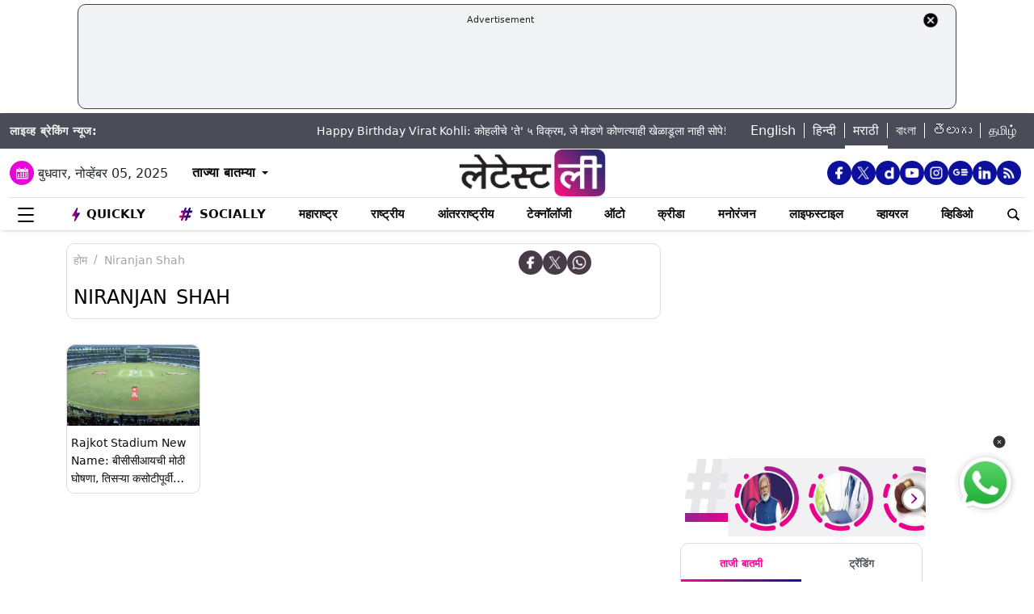

--- FILE ---
content_type: text/html; charset=UTF-8
request_url: https://marathi.latestly.com/topic/niranjan-shah/
body_size: 261437
content:
<!DOCTYPE html>
<html lang="mr">
<head>
    <meta charset="utf-8">
    <meta name="csrf-token" content="Ncq2hROC0eWdz7OjvIrGX8h7mHsrheBqSNjtoIqE">
    <meta name="viewport" content="width=device-width, initial-scale=1">
    <link rel="stylesheet" href="https://marathi.latestly.com/assets/css/style.min.css">
    <link rel="stylesheet" href="https://marathi.latestly.com/assets/css/custom.min.css?v=1.1">
    <!-- <link rel="stylesheet" href="https://marathi.latestly.com/assets/css/bootstrap.min.css"> -->
    <link href="https://marathi.latestly.com/assets/css/bootstrap.min.css" rel="stylesheet">
    <link rel="stylesheet" type="text/css" href="https://marathi.latestly.com/assets/css/slick.min.css"/>
    <link rel="shortcut icon" href="https://marathi.latestly.com/assets/img/mr-fav/favicon.ico?ver=112" type="image/x-icon" />
    <link rel="apple-touch-icon" sizes="57x57" href="https://marathi.latestly.com/assets/img/mr-fav/apple-icon-57x57.png">
    <link rel="apple-touch-icon" sizes="60x60" href="https://marathi.latestly.com/assets/img/mr-fav/apple-icon-60x60.png">
    <link rel="apple-touch-icon" sizes="72x72" href="https://marathi.latestly.com/assets/img/mr-fav/apple-icon-72x72.png">
    <link rel="apple-touch-icon" sizes="76x76" href="https://marathi.latestly.com/assets/img/mr-fav/apple-icon-76x76.png">
    <link rel="apple-touch-icon" sizes="114x114" href="https://marathi.latestly.com/assets/img/mr-fav/apple-icon-114x114.png">
    <link rel="apple-touch-icon" sizes="120x120" href="https://marathi.latestly.com/assets/img/mr-fav/apple-icon-120x120.png">
    <link rel="apple-touch-icon" sizes="144x144" href="https://marathi.latestly.com/assets/img/mr-fav/apple-icon-144x144.png">
    <link rel="apple-touch-icon" sizes="152x152" href="https://marathi.latestly.com/assets/img/mr-fav/apple-icon-152x152.png">
    <link rel="apple-touch-icon" sizes="180x180" href="https://marathi.latestly.com/assets/img/mr-fav/apple-icon-180x180.png">
    <link rel="icon" type="image/png" sizes="192x192"  href="https://marathi.latestly.com/assets/img/mr-fav/android-icon-192x192.png">
    <link rel="icon" type="image/png" sizes="32x32" href="https://marathi.latestly.com/assets/img/mr-fav/favicon-32x32.png">
    <link rel="icon" type="image/png" sizes="96x96" href="https://marathi.latestly.com/assets/img/mr-fav/favicon-96x96.png">
    <link rel="icon" type="image/png" sizes="16x16" href="https://marathi.latestly.com/assets/img/mr-fav/favicon-16x16.png">
    <link rel="preconnect" href="https://fonts.googleapis.com/css2?family=Poppins:ital,wght@0,100;0,200;0,300;0,400;0,500;0,600;0,700;0,800;0,900;1,100;1,200;1,300;1,400;1,500;1,600;1,700;1,800;1,900&display=swap" rel="stylesheet">

    <meta name="msapplication-TileColor" content="#ffffff">
    <meta name="msapplication-TileImage" content="https://marathi.latestly.com/assets/img/mr-fav/ms-icon-144x144.png">
    <style type="text/css">.social-desktop a { background: #0c109b;!important}.menu_subnav_alink_ref{ text-transform:capitalize !important; }#gtx-trans {display: none !important;}.top-bar .news_strip .language_links{width: 350px !important}.top-bar .news_strip .news_scroller{width:calc(100% - 510px) !important}.add-left{display:block;transition:all .2s ease 0s;right:50.6%;margin:0 513px 0 0;position:fixed}.add-right{display:block;transition:all .2s ease 0s;margin:0 0 0 513px;left:50.6%;position:fixed}#content .container{max-width:1033px}.skining-fixed{top:94px}.sub_story_title{font-size:14px;line-height:21px}.top_story_title{font-size:23px;line-height:29px}.col-md-8{padding-right:5px}.tab_widget .card .story_list li{margin:0 0 10px}.widget_header_blk .tab_widget_menu_links .tab_menu_li .menu_alink{font-size:13px}.news_list_side_thumb li .info-wrap .story_title_alink .sub_story_title{max-height:64px}.trending_news_list li .rhs_story_title_alink .rhs_story_title{font-size:14px;line-height:20px}.horizontal_video_widget .video_container{border-right:1px solid #ccc;min-height:371px}#video_sidebar_listbox{max-height:385px}.category-cards-list ul li figure figcaption h3{font-size:12px;margin-bottom:0}.video_container .news_overlay_item_fig_blk .info_overlay .story_title_alink .sub_story_title{font-size:24px;line-height:32px}.news_overlay_item_fig_blk .info_overlay .story_title_alink .sub_story_title{font-size:14px;line-height:20px}.category-cards-list.quickly-card-list .quickly-card-slider{margin-bottom:-10px}.category-cards-list.quickly-card-list{padding:0}.top_story_fig_blk{margin-bottom:17px}.right_wrap{width:310px;padding-left:8px;float:left}.left_wrap{margin-right:10px}.tab_widget .card .story_list li{margin:0 0 6px}.tab_widget .card{padding:10px 10px 0}.tab_widget .view_all_link_blk .view_all_btn{margin:15px auto 0}.news_overlay_item_fig_blk{margin-bottom:9px}.col-sm-6 .news_overlay_item_fig_blk{margin-bottom:8px}.minheighttext .top_sub_story_list_blk .story_list li{padding:10px 0 10px 0;margin:0}.minheighttext .top_sub_story_list_blk .story_list li:last-of-type{padding:10px 0 0 0}.clear_grid .adv_card{margin-left:10px}.polling-main{width:85%}.article-body .ak_video{height:400px!important}.article-body p{font-size:18px;line-height:32px}.article-header .article_title{font-size:30px;line-height:38px}.article-body h2{font-size:24px;line-height:30px}.article-body h3{font-size:22px;line-height:28px;font-weight:700}.article_widget .col-sm-12{padding-right:5px;padding-left:15px}.covid-banner{margin-left:5px}.sub-hero figure{margin-right:10px}.sub_cat_bordered_alink{margin:2px 5px 5px 0}.sub_category_blk.col-sm-9.text-right a.sub_cat_bordered_alink{font-size:13px}#video_lead_slider{height:auto}@media screen and (max-width:992px) and (min-width:767px){.right_wrap{width:100%}}@media screen and (max-width:1267px) and (min-width:992px){.right_wrap{width:300px}}.article-header .article_auth_time_blk .article_auth_time .cat_name_alink {margin-right: 0px;font-size: 13px;}.story_blk.card .cat_name{font-size: 14px;}.article-header .article_auth_time_blk .article_auth_time span{font-size: 12px !important;}.article-header .article_auth_time_blk .font_resize_btn_blk .btn_div .font_change_btn{margin-left: 5px;}.article-header .article_auth_time_blk .read_in_lang ul li{font-size: 13px;}.article-header .article_auth_time_blk .read_in_lang ul li a{font-size: 12px;}.live-blog.widget_rhs .widget_header{border-bottom:0;padding-bottom:0}.live-blog.widget_rhs .tab_pane .trending_news_list li{border-bottom:0;padding:0;min-height:90px;margin:10px}.live-blog.widget_rhs .tab_pane .trending_news_list{padding:0}.live-blog.widget_rhs .widget_header a .widget_title_txt:before{width:8px;height:8px;background:#c00;box-shadow:0 0 0 rgba(214,2,12,.8);animation:pulse 1.7s infinite;border-radius:50%;content:"";display:inline-block;margin:0 8px 2px 0}.live-blog-time-widget:before{content:"";position:absolute;background:#fff;margin-left:80px;width:202px;height:2px;background-image:linear-gradient(90deg,#ccc,#ccc 70%,transparent 70%,transparent 100%);background-size:12px 5px;border:none;margin-top:10px;margin-right:5px}.live-blog-time-widget span{background:url(https://stfe.latestly.com/images/live-button.png) left center no-repeat #fff;background-size:80px auto;padding:11px 5px 10px 28px;font-size:11px;color:#fff;font-weight:700}.live-blog-time-widget{width:100%;margin-bottom:10px}.wp-live-blog-widget-sidebar:before{content:"";height:90px;position:absolute;margin-top:11px;border-left:2px dashed #ccc}.wp-live-blog-widget-sidebar{margin-top:-15px}.live-blog.widget_rhs ul li .rhs_story_title_alink{margin-left:15px}.top-social span a.social-icon-lg.dailymotion-lg,.floating_social_icons_blk span a.social-icon-lg.dailymotion-lg {background: url(https://stfe.latestly.com/images/dailymotion-icon-02.png) no-repeat; background-size: 30px 30px}.footer-share-wrap span a.social-icon-sm.dailymotion-sm{background: url(https://stfe.latestly.com/images/dailymotion-icon-04.png) no-repeat; background-size: 30px 30px}.top-social span a.social-icon-lg.dailymotion-lg:hover,.footer-share-wrap span a.social-icon-sm.dailymotion-sm:hover,.floating_social_icons_blk span a.social-icon-lg.dailymotion-lg:hover{background: url(https://stfe.latestly.com/images/dailymotion-icon-01.png) no-repeat; background-size: 30px 30px}.Fd_fQ .OE3OK .QN629 ._2dbep{width:63px;height:63px}.QN629{background:url(https://stfe.latestly.com/images/Patch-02.png) no-repeat center center;background-size:76px 76px;width:76px;height:76px;z-index:999}.Fd_fQ1 .QN629{background:0 0;height:auto;width:67px}.Fd_fQ1 .OE3OK .QN629 ._2dbep{width:67px;height:98px;border-radius:unset;background-color:#fff}.OE3OK{padding:0;align-items:center;-webkit-align-self:center;-ms-flex-item-align:center;align-self:center;background:0 0;border:0;cursor:pointer;display:-webkit-box;display:-webkit-flex;display:-ms-flexbox;-webkit-box-orient:vertical;-webkit-box-direction:normal;-webkit-flex-direction:column;-ms-flex-direction:column;text-align:center;margin-top:4px}.Fd_fQ1 .OE3OK .eebAO{width:100%;height:auto;z-index:999;overflow:initial;color:#fff;margin-top:-14px}.Fd_fQ1 .OE3OK .eebAO div{font-size:8.5px;font-weight:600;text-align:center}.Fd_fQ{-webkit-tap-highlight-color:transparent;-webkit-tap-highlight-color:transparent;width:75px;display:inline-block;margin-left:10px;height:98px}.Fd_fQ1{background:#fff;padding:0;margin:0;width:67px;margin-top:-4px;position:absolute}.Fd_fQ1 ._2dbep{padding:0;margin:0;height:98px}.eebAO{color:#262626;color:rgba(var(--i1d,38,38,38),1);display:block;font-size:10px;line-height:14px;max-width:78px;overflow:hidden;text-align:center;text-overflow:ellipsis;top:68px;white-space:nowrap;font-weight:600;margin-top:4px}.ts .half-slider{width:100%;white-space:nowrap;padding:0;background-color:#f1f1f3;position:relative;margin-left:62px;display:flex;overflow-y:hidden;z-index:99;align-items:center}.ts.scroll{display:flex;z-index:99}img._6q-tv:focus{outline:0}.RR-M-.QN629:focus{outline:0}span._2dbep:focus{outline:0}button.OE3OK:focus{outline:0}.Fd_fQ.Fd_fQ1:focus{outline:0}._2dbep{width:63px;height:63px;background-color:#fafafa;background-color:rgba(var(--b3f,250,250,250),1);border-radius:50%;-webkit-box-sizing:border-box;box-sizing:border-box;display:block;-webkit-box-flex:0;-webkit-flex:0 0 auto;-ms-flex:0 0 auto;flex:0 0 auto;overflow:hidden;position:relative;margin-left:6px;margin-top:7px}#sticker .tending-stories{padding-bottom: 10px;}.tending-stories .slick-slider .slick-arrow.slick-next{transition-duration: unset;right: 0;-webkit-transform: translateY(-50%);transform: translateY(-50%);border-radius: 50px;top: 50%;width: 30px;height: 30px;left: unset;background: unset;border: unset;}.tending-stories .slick-slider .slick-arrow.slick-disabled{display: none !important;}.tending-stories .slick-slider .slick-arrow.slick-prev{transition-duration: unset;transition-duration: unset;left: 7px;-webkit-transform: translateY(-50%);transform: translateY(-50%);border-radius: 50px;top: 50%;width: 30px;height: 30px;z-index: 99;right: unset;background: unset;border: unset;}.lhs_adv_970x90_div{height: 90px;}.tending-stories .slick-slider .slick-arrow.slick-next:after{content: "";background: unset;width: 30px;height: 30px;display: inline-block;background-size: 30px 30px;}.tending-stories .slick-slider .slick-arrow.slick-next:hover{background: url(https://stfe.latestly.com/images/left-arrow.png) no-repeat;}.tending-stories .slick-slider .slick-arrow.slick-prev:after{content: "";background: url(https://stfe.latestly.com/images/right-arrow.png) no-repeat;width: 30px;height: 30px;display: inline-block;background-size: 30px 30px;}.category-cards-list ul.qly-card-title li figure figcaption .card-icon.gallery-icon{background: url(https://stfe.latestly.com/images/QLY-Photos.png) center center no-repeat;background-size: 19px auto;}.live_video{margin-bottom: 20px;}.live_video h3{font-size: 15px;color: #eb008b;text-transform: uppercase;margin: 0;font-weight: 500;padding: 15px 0px 15px 5px;}.ws_wight_title .widget_header{padding-bottom: 0;}.ws_wight_title .widget_header a h4{background: url(https://stfe.latestly.com/images/web-stories-icon-trans.png) left center no-repeat;background-size: 21px auto;padding: 15px 30px 15px 25px !important;margin-left:10px !important; }.socially_wight_title .widget_header{padding-bottom: 0;}.socially_wight_title .widget_header a h4{background: url(https://stfe.latestly.com/images/socially-icon.png) left center no-repeat;background-size: 21px auto;padding: 15px 30px 15px 25px !important;margin-left:10px !important;}header .head_bottom_navbar .menu_navbar_blk .menu_nav_item_li.sly-link img, .main_menu_nav_blk .menu_nav_item_li.sly-link img{width: 18px;margin-bottom: 4px;margin-right: 3px;display: inline-block;vertical-align: middle;}.category-cards-list ul.qly-card-title li figure img{height: 71px;}.socially-btn{text-align:center;position:fixed;width:300px;bottom:42px;border-top:1px solid #9d9d94;border-left:1px solid #9d9d94;border-right:1px solid #9d9d94;height:50px;border-top-right-radius:30px;border-top-left-radius:30px;background-color:#fff;vertical-align:middle;padding-top:5px;box-shadow:0 -2px 10px 0 #6b6b6b;left:calc(50% - 120px);z-index:999}.socially-btn .google-news-button{margin-right:3px}.socially-btn a img{width:138px;height:auto}#showMe{animation:cssAnimation 0s 3s forwards;visibility:hidden}@keyframes cssAnimation{to{visibility:visible}}#main_top_ad{height:130px; text-align: center; margin: 5px auto 5px; width: 85%;}#main_top_ad .lhs_adv_970x90_div{height: 100%;width: 100%;border: 1px solid #40403F;width: 1250px;padding: 5px;background-color: #f1f3f4;border-radius: 10px; margin: 0 auto;}#main_top_ad_close{text-align: right;height: 15px;margin-right: 10px;float: right;}.container-fluid.top-bar{position:relative;z-index: 999}header.container-fluid.head{padding: 0;}header .head_top{margin-top:0;}.lhs_adv_970x90_below_title{padding: auto;margin-top: 10px}#main_top_ad .lhs_adv_970x90_div span{font-size:11px;}header .head_top .brand_logo_blk .brand_logo_alink{margin:15px auto 15px;}.top-social{margin-top: 35px;}.hideopacity{opacity: 0;}@media screen and (max-width:1024px) and (min-width:767px){#main_top_ad .lhs_adv_970x90_div{width:100%}header .head_bottom_navbar .menu_navbar_blk .menu_nav_item_li{margin-right:7px;}header .head_bottom_navbar .menu_navbar_blk .menu_nav_item_li .menu_nav_alink{font-size: 13px;}}@media screen and (max-width:992px) and (min-width:767px){.col-sm-4.text-left.right_header_date_blk .date_latest_stories{padding-top: 10px;}header .head_top .top-social span{padding-left: 2px;padding-top: 5px;}.grid4 .col-sm-3, .row.clear_grid .col-sm-3{width: 25%}}.gt .ng-binding{justify-content: space-between;}.gt .traffic-count.ng-binding{color: rgb(170 170 170);}.gt .item-wrapper.ng-scope{-webkit-align-items: center;-ms-align-items: center;align-items: center;border-bottom: 1px solid #e0e0e0; display: -webkit-flex;justify-content: space-between;line-height: 24px;margin: 0 10px;text-decoration: none;font-size: 14px;height: 59px;color: #0f0a0e;}.gt .widget_header{padding: 10px;font-size: 18px;font-weight: 500;line-height: 24px;}.gt .widget_title_alink{color: rgb(124 124 124);}.gt .widget_title_alink img{margin-bottom: 4px;}#main_top_ad .lhs_adv_970x90_div .big_ad{vertical-align: middle;display: table-cell;height: 90px;width: 1250px;}header .head_bottom_navbar .menu_navbar_blk .menu_nav_item_li.gtly-link img, .main_menu_nav_blk .menu_nav_item_li.gtly-link img{width: 18px;margin-bottom: 4px;margin-right: 3px;display: inline-block;vertical-align: middle;}header .head_bottom_navbar .menu_navbar_blk .menu_nav_item_li.crypto-link img, .main_menu_nav_blk .menu_nav_item_li.gtly-link img{width: 18px;height:13px;margin-bottom: 4px;margin-right: 3px;display: inline-block;vertical-align: middle;}.hindi_trending_news .widget_content.trending_news_list li .sub_story_title{font-family:sans-serif;}header .head_bottom_navbar .menu_navbar_blk .menu_nav_item_li{margin-left: 4px;margin-right: 4px;}#crypto-table tr{font-size:14px}table#crypto-table{border-collapse:collapse;width:100%}table#crypto-table,td,th{border:1px solid #cfd6e4;padding:5px}.cryptoc .left_wrap .category_head_blk .cc_img{border-radius:unset;margin-bottom:15px}.cryptoc .left_wrap .category_head_blk .category_blk{margin-bottom:10px}.cryptoc .breadcrumb_social_share_blk{margin-bottom:0!important}.cryptoc ._crprw ._trprc{font-size:18px;font-weight:400;line-height:22px;color:var(--color);vertical-align:middle;display:inline-block;margin:0}.cryptoc ._crdlc{width:100%;background-color:var(--mbg);padding:0 10px;background:rgba(249,249,249,.57);border-radius:0 0 10px 10px;border-top:0}.cryptoc ._crdlc table{width:100%;font-size:15px}.cryptoc ._crdlcm tbody{display:flex;flex-wrap:wrap;justify-content:space-between}.cryptoc ._crdlcm tr{width:49%;display:flex;flex-flow:column;margin:0;padding:10px 0;border-bottom:1px solid #ccc}.cryptoc ._crdlcm tr td:first-child{font-size:13px;color:var(--color2);font-weight:400;margin:0 0 3px 0;padding-right:10px;position:relative;font-weight:700}.cryptoc ._crdlcm tr td{width:100%;min-height:auto;border:none;padding:0}.cryptoc ._infoicon{fill:#a9a9a9;width:18px;height:18px;display:block;text-align:center;cursor:pointer}.cryptoc ._info{position:absolute;top:-2px;display:inline-block;vertical-align:middle;margin-left:5px}.cryptoc ._infotippop{font-size:11px;color:var(--color);position:absolute;display:none;width:200px;height:auto;background:var(--mbg2);left:-60px;top:30px;z-index:1;padding:10px;box-shadow:0 0 8px var(--rg1);border-radius:5px;width:250px;left:-115px;background:#fff;font-weight:500}.cryptoc ._info:hover ._infotippop{display:block}.cryptoc ul.cmc-tab-group,ul.cmc-tab-group li{width:auto;cursor:pointer;margin:0 2px}.cryptoc ul.cmc-tab-group{width:100%;border-bottom:1px solid #ddd}.cryptoc ul.cmc-tab-group,ul.cmc-tab-group li{display:flex;flex-wrap:wrap;list-style:none;padding:0;margin:0;border-left:1px solid #ccc}.cryptoc ul.cmc-tab-group li{width:33.333333333%;font-size:16px;text-align:center}.cryptoc ul.cmc-tab-group li:first-child{border-left:none}.cryptoc ul.cmc-tab-group li a{padding:5px;width:100%;display:inline-block;text-decoration:none;border:1px solid transparent;border-bottom:1px solid transparent;color:#777}.cryptoc .cmc-tab-group{list-style-type:none;margin:0;padding:0;overflow:hidden;border:1px solid #ccc;background-color:#f1f1f1;width:100%}.cryptoc .cmc-data-container:not(.active){display:none}.cryptoc .cmc-tab-group li .cmc-tabsBtn.active{color:#f15380!important;background-color:#fff!important;border-top:6px solid #1d307c!important}.cryptoc .cmc-tab-group li .cmc-tabsBtn{color:#fff!important;background-color:#1d307c!important;border-top:3px solid #d9d9d9!important;font-weight:700}.cryptoc .red{color:#d60620!important}.cryptoc .green{color:#a4de02!important}.cryptoc table#cmc_historical_tbl{border-color:rgb(216 212 195)!important}.cryptoc #cmc-tabbed-area *{box-sizing:border-box}.cryptoc .main_color tr:nth-child(odd),.main_color .pricing-extra,.main_color .pricing-table>li:nth-child(odd){background:#fbf1d5}.cryptoc ._crdlc.card{padding:0}.cryptoc #summary-tab{padding:0 10px}.multi-currency-tab-content li{padding:10px;margin:0;width:100%;border-bottom:1px solid #ddd;position:relative;box-sizing:border-box}.mtab-content{display:inline-block;font-size:14px;width:100%}span.mtab_icon{display:inline-block;height:22px;width:22px;margin-right:5px;vertical-align:middle;border-radius:12px;overflow:hidden}span.mtab_name{font-size:13px;margin:0 0 0 5px;line-height:24px;color:#f16d6d;font-weight:700}.tab-price-area{display:inline-block;float:right;vertical-align:top;text-align:right;min-width:135px}span.mtab_price{display:inline-block;margin:0 10px;font-weight:700;font-size:1em}span.mtab_.down{white-space:nowrap;float:right}.market_live_prices table thead tr th{font-weight:700;text-align:center}.market_live_prices table thead tr th:first-child{text-align:left}.market_live_prices table tbody tr td{text-align:center}.market_live_prices table tbody tr td:first-child{text-align:left}.market_live_prices table tbody tr td{padding:10px}.currency_tabs a.view_all_btn{margin-top:15px}.multi-currency-tab li{display:inline;cursor:pointer;width:33.33333%;box-sizing:border-box;padding:5px;text-align:center;border:0;margin:0!important;white-space:nowrap;float:left;font-size:15px;max-height:34px;border-color:rgba(0,0,0,.55);background-color:rgba(0,0,0,.15)}ul.multi-currency-tab{display:inline-block;list-style:none;width:100%;margin:0;padding:0}ul.multi-currency-tab li.active-tab{background-color:#fff;border-color:rgba(0,0,0,.15)}.top-bar .news_strip .breaking_news_txt.cr{width: 150px;}header .head_bottom_navbar .menu_cross_button_blk {width: 44px;}footer .footer_top_section .footer_right_wrap .static_pages .page_link{font-size: 12px;}</style>
<script>
  window.googletag = window.googletag || {cmd: []};
</script>

<script>
    let ads = [];
    let language = `marathi`;
    let slotSize = [970, 90];
    var width = window.innerWidth || document.documentElement.clientWidth;
    if (width >= 992) {
        // slotSize =[[970, 90], [728, 90]];
    }
    switch (language) {
        case 'bangla' :
            ads = {
                '1666203474683' : {'ad_slotname':'Latestly_Desktop_Bangla_300x250_1', 'ad_slotSize':[300, 250]},
                '1666203497071' : {'ad_slotname':'Latestly_Desktop_Bangla_300x250_2', 'ad_slotSize':[300, 250]},
                '1666203527379' : {'ad_slotname':'Latestly_Desktop_Bangla_300x250_3', 'ad_slotSize':[300, 250]},
                '1666203533307' : {'ad_slotname':'Latestly_Desktop_Bangla_300x250_4', 'ad_slotSize':[300, 250]},
                '1666203614074' : {'ad_slotname':'Latestly_Desktop_Bangla_300x250_5', 'ad_slotSize':[300, 250]},
                '1666203619027' : {'ad_slotname':'Latestly_Desktop_Bangla_300x250_6', 'ad_slotSize':[300, 250]},
                '1630910841985' : {'ad_slotname':'New_300x600', 'ad_slotSize':[300, 600]},
                '1630330283310' : {'ad_slotname':'980X200', 'ad_slotSize':[[970, 90], [728, 90], [300, 250]]},
                '1632908349599' : {'ad_slotname':'HP_728x90', 'ad_slotSize':[[970, 90], [728, 90], [300, 250]]},
                '1666205398572' : {'ad_slotname':'Latestly_Desktop_Bangla_728x90_1', 'ad_slotSize':[728, 90]},
                '1666205403766' : {'ad_slotname':'Latestly_Desktop_Bangla_728x90_2', 'ad_slotSize':[728, 90]},
                '1666205483533' : {'ad_slotname':'Latestly_Desktop_Bangla_728x90_3', 'ad_slotSize':[728, 90]},
                '1666205486099' : {'ad_slotname':'Latestly_Desktop_Bangla_728x90_4', 'ad_slotSize':[728, 90]},
                '1666205544903' : {'ad_slotname':'Latestly_Desktop_Bangla_728x90_5', 'ad_slotSize':[728, 90]},
                '1666205559669' : {'ad_slotname':'Latestly_Desktop_Bangla_728x90_6', 'ad_slotSize':[728, 90]},
                '1676004474238' : {'ad_slotname':'Latestly_Bangla_Top_Mobile_300x250', 'ad_slotSize':[300, 250]},
                '1666204407769' : {'ad_slotname':'Latestly_Mobile_Bangla_320x100_1', 'ad_slotSize':[320, 100]},
                '1666203889807' : {'ad_slotname':'Latestly_Mobile_Bangla_300x250_1', 'ad_slotSize':[300, 250]},
                '1666203877504' : {'ad_slotname':'Latestly_Mobile_Bangla_300x250_2', 'ad_slotSize':[300, 250]},
                '1666203956252' : {'ad_slotname':'Latestly_Mobile_Bangla_300x250_3', 'ad_slotSize':[300, 250]},
                '1666203954181' : {'ad_slotname':'Latestly_Mobile_Bangla_300x250_4', 'ad_slotSize':[300, 250]},
                '1666204002498' : {'ad_slotname':'Latestly_Mobile_Bangla_300x250_5', 'ad_slotSize':[300, 250]},
                '1666204031968' : {'ad_slotname':'Latestly_Mobile_Bangla_300x250_6', 'ad_slotSize':[300, 250]},

                '1560419204258' : {'ad_slotname':'latestly_300x250_atf', 'ad_slotSize':[300, 250]},
                '1700572371277' : {'ad_slotname':'Latestly_English_Top_Deskstop_300x250', 'ad_slotSize':[300, 250]}
            };
            break;
        case 'hindi' :
            ads = {
                '1666196678814' : {'ad_slotname':'Latestly_Hindi_300x250_1', 'ad_slotSize':[300, 250]},
                '1666197091883' : {'ad_slotname':'Latestly_Desktop_Hindi_300x250_2', 'ad_slotSize':[300, 250]},
                '1666197172113' : {'ad_slotname':'Latestly_Desktop_Hindi_300x250_3', 'ad_slotSize':[300, 250]},
                '1666197356457' : {'ad_slotname':'Latestly_Desktop_Hindi_300x250_4', 'ad_slotSize':[300, 250]},
                '1666197415859' : {'ad_slotname':'Latestly_Desktop_Hindi_300x250_5', 'ad_slotSize':[300, 250]},

                '1630910841985' : {'ad_slotname':'New_300x600', 'ad_slotSize':[300, 600]},
                '1630330283310' : {'ad_slotname':'980X200', 'ad_slotSize':[[970, 90], [728, 90], [300, 250]]},
                '1632908349599' : {'ad_slotname':'HP_728x90', 'ad_slotSize':[[970, 90], [728, 90], [300, 250]]},

                '1666199787277' : {'ad_slotname':'Latestly_Desktop_Hindi_728x90_1', 'ad_slotSize':[728, 90]},
                '1666199815051' : {'ad_slotname':'Latestly_Desktop_Hindi_728x90_2', 'ad_slotSize':[728, 90]},
                '1666199870219' : {'ad_slotname':'Latestly_Desktop_Hindi_728x90_3', 'ad_slotSize':[728, 90]},
                '1666199891232' : {'ad_slotname':'Latestly_Desktop_Hindi_728x90_4', 'ad_slotSize':[728, 90]},
                '1666199931919' : {'ad_slotname':'Latestly_Desktop_Hindi_728x90_5', 'ad_slotSize':[728, 90]},
                '1666199929944' : {'ad_slotname':'Latestly_Desktop_Hindi_728x90_6', 'ad_slotSize':[728, 90]},

                '1666198759001' : {'ad_slotname':'Latestly_Mobile_Hindi_320x100_1', 'ad_slotSize':[320, 100]},
                '1666199170365' : {'ad_slotname':'Latestly_Mobile_Hindi_320x50_1', 'ad_slotSize':[320, 50]},
                '1666198018371' : {'ad_slotname':'Latestly_Mobile_Hindi_300x250_1', 'ad_slotSize':[300, 250]},
                '1666198058512' : {'ad_slotname':'Latestly_Mobile_Hindi_300x250_2', 'ad_slotSize':[300, 250]},
                '1666198088089' : {'ad_slotname':'Latestly_Mobile_Hindi_300x250_3', 'ad_slotSize':[300, 250]},
                '1666198140620' : {'ad_slotname':'Latestly_Mobile_Hindi_300x250_4', 'ad_slotSize':[300, 250]},
                '1666198166291' : {'ad_slotname':'Latestly_Mobile_Hindi_300x250_5', 'ad_slotSize':[300, 250]},
                '1666198185820' : {'ad_slotname':'Latestly_Mobile_Hindi_300x250_6', 'ad_slotSize':[300, 250]},

                '1560419204258' : {'ad_slotname':'latestly_300x250_atf', 'ad_slotSize':[300, 250]},
                '1700572371277' : {'ad_slotname':'Latestly_English_Top_Deskstop_300x250', 'ad_slotSize':[300, 250]}
            };
            break;
        case 'marathi':
            ads = {
                '1666200334747' : {'ad_slotname':'Latestly_Desktop_Marathi_300x250_1', 'ad_slotSize':[300, 250]},
                '1666200338852' : {'ad_slotname':'Latestly_Desktop_Marathi_300x250_2', 'ad_slotSize':[300, 250]},
                '1666200415624' : {'ad_slotname':'Latestly_Desktop_Marathi_300x250_3', 'ad_slotSize':[300, 250]},
                '1666200432022' : {'ad_slotname':'Latestly_Desktop_Marathi_300x250_4', 'ad_slotSize':[300, 250]},
                '1666200489435' : {'ad_slotname':'Latestly_Desktop_Marathi_300x250_5', 'ad_slotSize':[300, 250]},
                '1666200513077' : {'ad_slotname':'Latestly_Desktop_Marathi_300x250_6', 'ad_slotSize':[300, 250]},

                '1630910841985' : {'ad_slotname':'New_300x600', 'ad_slotSize':[300, 600]},
                '1630330283310' : {'ad_slotname':'980X200', 'ad_slotSize':[[970, 90], [728, 90], [300, 250]]},
                '1632908349599' : {'ad_slotname':'HP_728x90', 'ad_slotSize':[[970, 90], [728, 90], [300, 250]]},

                '1666202044832' : {'ad_slotname':'Latestly_Desktop_Marathi_728x90_1', 'ad_slotSize':[728, 90]},
                '1666202067280' : {'ad_slotname':'Latestly_Desktop_Marathi_728x90_2', 'ad_slotSize':[728, 90]},
                '1666202100446' : {'ad_slotname':'Latestly_Desktop_Marathi_728x90_3', 'ad_slotSize':[728, 90]},
                '1666202105149' : {'ad_slotname':'Latestly_Desktop_Marathi_728x90_4', 'ad_slotSize':[728, 90]},
                '1666202157893' : {'ad_slotname':'Latestly_Desktop_Marathi_728x90_5', 'ad_slotSize':[728, 90]},
                '1666202176797' : {'ad_slotname':'Latestly_Desktop_Marathi_728x90_6', 'ad_slotSize':[728, 90]},

                '1676004214770' : {'ad_slotname':'Latestly_Marathi_Top_Mobile_300x250', 'ad_slotSize':[300, 250]},

                '1666201420490' : {'ad_slotname':'Latestly_Mobile_Marathi_320x100_1', 'ad_slotSize':[320, 100]},
                '1666201417657' : {'ad_slotname':'Latestly_Mobile_Marathi_320x50_1', 'ad_slotSize':[320, 50]},
                '1666200739044' : {'ad_slotname':'Latestly_Mobile_Marathi_300x250_1', 'ad_slotSize':[300, 250]},
                '1666200757914' : {'ad_slotname':'Latestly_Mobile_Marathi_300x250_2', 'ad_slotSize':[300, 250]},
                '1666200804729' : {'ad_slotname':'Latestly_Mobile_Marathi_300x250_3', 'ad_slotSize':[300, 250]},
                '1666200823493' : {'ad_slotname':'Latestly_Mobile_Marathi_300x250_4', 'ad_slotSize':[300, 250]},
                '1666200872711' : {'ad_slotname':'Latestly_Mobile_Marathi_300x250_5', 'ad_slotSize':[300, 250]},
                '1666200892762' : {'ad_slotname':'Latestly_Mobile_Marathi_300x250_6', 'ad_slotSize':[300, 250]},

                '1560419204258' : {'ad_slotname':'latestly_300x250_atf', 'ad_slotSize':[300, 250]},
                '1700572371277' : {'ad_slotname':'Latestly_English_Top_Deskstop_300x250', 'ad_slotSize':[300, 250]}
            };
            break;
        case 'tamil' :
            ads = {
                '1669803687700' : {'ad_slotname':'Latestly_Desktop_Tamil_300x250_1', 'ad_slotSize':[300, 250]},
                '1669804160732' : {'ad_slotname':'Latestly_Desktop_Tamil_300x250_2', 'ad_slotSize':[300, 250]},
                '1669804419408' : {'ad_slotname':'Latestly_Desktop_Tamil_300x250_3', 'ad_slotSize':[300, 250]},
                '1669804476099' : {'ad_slotname':'Latestly_Desktop_Tamil_300x250_4', 'ad_slotSize':[300, 250]},
                '1669804508646' : {'ad_slotname':'Latestly_Desktop_Tamil_300x250_5', 'ad_slotSize':[300, 250]},
                '1669804586151' : {'ad_slotname':'Latestly_Desktop_Tamil_300x250_6', 'ad_slotSize':[300, 250]},

                '1630910841985' : {'ad_slotname':'New_300x600', 'ad_slotSize':[300, 600]},
                '1630330283310' : {'ad_slotname':'980X200', 'ad_slotSize':[[970, 90], [728, 90], [300, 250]]},
                '1632908349599' : {'ad_slotname':'HP_728x90', 'ad_slotSize':[[970, 90], [728, 90], [300, 250]]},

                '1669807112748' : {'ad_slotname':'Latestly_Desktop_Tamil_728x90_1', 'ad_slotSize':[728, 90]},
                '1669807177547' : {'ad_slotname':'Latestly_Desktop_Tamil_728x90_2', 'ad_slotSize':[728, 90]},
                '1669807220699' : {'ad_slotname':'Latestly_Desktop_Tamil_728x90_3', 'ad_slotSize':[728, 90]},
                '1669807273977' : {'ad_slotname':'Latestly_Desktop_Tamil_728x90_4', 'ad_slotSize':[728, 90]},
                '1669807399377' : {'ad_slotname':'Latestly_Desktop_Tamil_728x90_5', 'ad_slotSize':[728, 90]},
                '1669807455331' : {'ad_slotname':'Latestly_Desktop_Tamil_728x90_6', 'ad_slotSize':[728, 90]},

                '1669806535501' : {'ad_slotname':'Latestly_Mobile_Tamil_320x100_1', 'ad_slotSize':[320, 100]},
                '1669806637397' : {'ad_slotname':'Latestly_Mobile_Tamil_320x50_1', 'ad_slotSize':[320, 50]},
                '1669805347856' : {'ad_slotname':'Latestly_Mobile_Tamil_300x250_1', 'ad_slotSize':[300, 250]},
                '1669805451303' : {'ad_slotname':'Latestly_Mobile_Tamil_300x250_2', 'ad_slotSize':[300, 250]},
                '1669805528579' : {'ad_slotname':'Latestly_Mobile_Tamil_300x250_3', 'ad_slotSize':[300, 250]},
                '1669805590945' : {'ad_slotname':'Latestly_Mobile_Tamil_300x250_4', 'ad_slotSize':[300, 250]},
                '1669805620736' : {'ad_slotname':'Latestly_Mobile_Tamil_300x250_5', 'ad_slotSize':[300, 250]},
                '1669805677495' : {'ad_slotname':'Latestly_Mobile_Tamil_300x250_6', 'ad_slotSize':[300, 250]},

                '1560419204258' : {'ad_slotname':'latestly_300x250_atf', 'ad_slotSize':[300, 250]},
                '1700572371277' : {'ad_slotname':'Latestly_English_Top_Deskstop_300x250', 'ad_slotSize':[300, 250]}
            };
            break;
        case 'telugu' :
            ads = {
                '1666206014802' : {'ad_slotname':'Latestly_Desktop_Telugu_300x250_1', 'ad_slotSize':[300, 250]},
                '1666206036585' : {'ad_slotname':'Latestly_Desktop_Telugu_300x250_2', 'ad_slotSize':[300, 250]},
                '1666206077955' : {'ad_slotname':'Latestly_Desktop_Telugu_300x250_3', 'ad_slotSize':[300, 250]},
                '1666206081837' : {'ad_slotname':'Latestly_Desktop_Telugu_300x250_4', 'ad_slotSize':[300, 250]},
                '1666206132351' : {'ad_slotname':'Latestly_Desktop_Telugu_300x250_5', 'ad_slotSize':[300, 250]},
                '1666206148104' : {'ad_slotname':'Latestly_Desktop_Telugu_300x250_6', 'ad_slotSize':[300, 250]},

                '1630910841985' : {'ad_slotname':'New_300x600', 'ad_slotSize':[300, 600]},
                '1568807958472' : {'ad_slotname':'728x90_Top', 'ad_slotSize':[728, 90]},
                '1590063610495' : {'ad_slotname':'160x600_RHS', 'ad_slotSize':[160, 600]},
                '1630330283310' : {'ad_slotname':'980X200', 'ad_slotSize':[[970, 90], [728, 90], [300, 250]]},
                '1632908349599' : {'ad_slotname':'HP_728x90', 'ad_slotSize':[[970, 90], [728, 90], [300, 250]]},

                '1676004611344' : {'ad_slotname':'Latestly_Telugu_Top_Mobile_300x250', 'ad_slotSize':[300, 250]},

                '1738835874571' : {'ad_slotname':'Latestly_Desktop_Telugu_728x90_1', 'ad_slotSize':[728, 90]},
                '1738826873835' : {'ad_slotname':'Latestly_Desktop_Telugu_728x90_2', 'ad_slotSize':[728, 90]},
                '1738826937580' : {'ad_slotname':'Latestly_Desktop_Telugu_728x90_3', 'ad_slotSize':[728, 90]},
                '1738827026716' : {'ad_slotname':'Latestly_Desktop_Telugu_728x90_4', 'ad_slotSize':[728, 90]},
                '1738827074451' : {'ad_slotname':'Latestly_Desktop_Telugu_728x90_5', 'ad_slotSize':[728, 90]},
                '1738827111311' : {'ad_slotname':'Latestly_Desktop_Telugu_728x90_6', 'ad_slotSize':[728, 90]},

                '1666206760984' : {'ad_slotname':'Latestly_Mobile_Telugu_320x100_1', 'ad_slotSize':[320, 100]},
                '1666204510858' : {'ad_slotname':'Latestly_Mobile_Telugu_320x50_1', 'ad_slotSize':[320, 50]},
                '1666206296746' : {'ad_slotname':'Latestly_Mobile_Telugu_300x250_1', 'ad_slotSize':[300, 250]},
                '1666206316265' : {'ad_slotname':'Latestly_Mobile_Telugu_300x250_2', 'ad_slotSize':[300, 250]},
                '1666206381516' : {'ad_slotname':'Latestly_Mobile_Telugu_300x250_3', 'ad_slotSize':[300, 250]},
                '1666206414190' : {'ad_slotname':'Latestly_Mobile_Telugu_300x250_4', 'ad_slotSize':[300, 250]},
                '1666206444284' : {'ad_slotname':'Latestly_Mobile_Telugu_300x250_5', 'ad_slotSize':[300, 250]},
                '1666206456980' : {'ad_slotname':'Latestly_Mobile_Telugu_300x250_6', 'ad_slotSize':[300, 250]},

                '1560419204258' : {'ad_slotname':'latestly_300x250_atf', 'ad_slotSize':[300, 250]},
                '1700572371277' : {'ad_slotname':'Latestly_English_Top_Deskstop_300x250', 'ad_slotSize':[300, 250]}
            };
            break;
        default:
            ads = {
                '1630910841985' : {'ad_slotname':'New_300x600', 'ad_slotSize':[300, 600]},
                '1630330283310' : {'ad_slotname':'980X200', 'ad_slotSize':[[970, 90], [728, 90], [300, 250]]},
                '1632908349599' : {'ad_slotname':'HP_728x90', 'ad_slotSize':[[970, 90], [728, 90], [300, 250]]},

                '1676003418586' : {'ad_slotname':'300*250_English_Top_Mobile', 'ad_slotSize':[300, 250]},
                '1700572371277' : {'ad_slotname':'Latestly_English_Top_Deskstop_300x250', 'ad_slotSize':[300, 250]},

                '1560419204258' : {'ad_slotname':'latestly_300x250_atf', 'ad_slotSize':[300, 250]},

                '1560419252833' : {'ad_slotname':'latestly_300x250_btf1', 'ad_slotSize':[300, 250]},
                '1560419301349' : {'ad_slotname':'latestly_300x250_btf2', 'ad_slotSize':[300, 250]},
                '1560419346035' : {'ad_slotname':'latestly_300x250_btf3', 'ad_slotSize':[300, 250]},
                '1560419387500' : {'ad_slotname':'latestly_300x250_btf4', 'ad_slotSize':[300, 250]},
                '1560419538758' : {'ad_slotname':'latestly_300x250_btf5', 'ad_slotSize':[300, 250]},

                '1560419575255' : {'ad_slotname':'latestly_728x90_btf1', 'ad_slotSize':[728, 90]},
                '1560419641727' : {'ad_slotname':'latestly_728x90_btf2', 'ad_slotSize':[728, 90]},
                '1560419731528' : {'ad_slotname':'latestly_728x90_btf3', 'ad_slotSize':[728, 90]},
                '1560419775547' : {'ad_slotname':'latestly_728x90_btf4', 'ad_slotSize':[728, 90]},
                '1560419836696' : {'ad_slotname':'latestly_728x90_btf5', 'ad_slotSize':[728, 90]},
                '1560419877244' : {'ad_slotname':'latestly_728x90_btf6', 'ad_slotSize':[728, 90]},
                '1560419916715' : {'ad_slotname':'latestly_728x90_btf7', 'ad_slotSize':[728, 90]}
            };
            break;
    }
    let languages = ['bangla','hindi','marathi','tamil','telugu'];
    function loadAds(slotId,divNo,section){
            divNo = divNo?divNo:0;
            googletag.cmd.push(function() {
                var rNum = ((Math.floor(Math.random() * 20) + 1)).toString();
                var slot = googletag.defineSlot('/21682383758/'+ads[slotId]['ad_slotname'], ads[slotId]['ad_slotSize'], "div-gpt-ad-"+slotId+"-"+divNo).
                addService(googletag.pubads());
                googletag.pubads().enableSingleRequest();
                // googletag.pubads().collapseEmptyDivs();
                // If slots will be filled most of the time, use collapseEmptyDivs(). In this configuration, ad slots are expanded by default and collapse only if they cannot be filled.
                // If slots will not be filled most of the time, use collapseEmptyDivs(true). In this configuration, ad slots are collapsed by default and only expand if they can be filled.
                // googletag.pubads().setTargeting('rnum', rNum);
                googletag.pubads().setTargeting('language', [(languages.includes(language) ? language : 'english')]).setTargeting('Section', [section]);
                // Refresh ads
                googletag.enableServices();
                if(divNo>0){
                    googletag.pubads().refresh([slot]);
                }
            });
        }
</script>
<script type="text/javascript">

    const googletag = window.googletag || (window.googletag = { cmd: [] });

    const createScope = (action) => action && action();

    const GPTAdsManager = createScope(() => {
        let initialized = false;
        const initializeAds = (initialLoading = false, singleRequest = true) => {
            if (initialized) {
                    return;
            }
            initialized = true;
            googletag.cmd.push(() => {
                const pubads = googletag.pubads();
                if (!initialLoading) {
                        pubads.disableInitialLoad();
                }
                if (singleRequest) {
                        pubads.enableSingleRequest();
                }
                googletag.enableServices();
                });
        };
        const createSlot = (adPath, adWidth, adHeight, elementId) => {
            initializeAds(); // only if not initialized yet
            let slot = null;
            googletag.cmd.push(() => {
                const size = adWidth & adHeight ? [adWidth, adHeight] : ['fluid'];
                const tmp = googletag.defineSlot(adPath, size, elementId);
                if (tmp) {
                    slot = tmp;
                    tmp.addService(googletag.pubads());
                }
            });
            const display = () => {
                if (slot) {
                    googletag.cmd.push(() => {
                        const pubads = googletag.pubads();
                        pubads.refresh([slot]);
                    });
                }
            };
            const refresh = () => {
                if (slot) {
                    googletag.cmd.push(() => {
                        const pubads = googletag.pubads();
                        pubads.refresh([slot]);
                    });
                }
            };
                const destroy = () => {
                if (slot) {
                    const tmp = slot;
                    googletag.cmd.push(() => {
                        const pubads = googletag.pubads();
                        googletag.destroySlots([tmp]);
                    });
                    slot = null;
                }
            };
            return { display, refresh, destroy };
        }
        return { initializeAds, createSlot };
    });

    </script>

<script type="text/javascript">
    function lyGPTScript() {
            var wtads = document.createElement('script');
            wtads.async = true;
            wtads.type = 'text/javascript';
            wtads.src = "https://securepubads.g.doubleclick.net/tag/js/gpt.js";
            var node = document.getElementsByTagName('script')[0];
            node.parentNode.insertBefore(wtads, node);
        }
    window.addEventListener('load', (event) => {
            setTimeout(function () {
                lyGPTScript();
        }, 3000);
    });
</script>
<link rel="preconnect" crossorigin href="https://www.googletagservices.com/" />
<link rel="preconnect" crossorigin href="https://www.google-analytics.com/" />
<link rel="preconnect" crossorigin href="https://securepubads.g.doubleclick.net/" />

    <script async src="https://pagead2.googlesyndication.com/pagead/js/adsbygoogle.js?client=ca-pub-7279106442205788"  crossorigin="anonymous"></script>
<script src="//www.googletagservices.com/tag/js/gpt.js"></script>
 <script src="https://marathi.latestly.com/assets/js/jquery-3.7.1.min.js"></script>
 <script async type="text/javascript" src="//c.jsrdn.com/s/cs.js?p=23080"> </script>
<!-- Google Tag Manager -->
<script>(function(w,d,s,l,i){w[l]=w[l]||[];w[l].push({'gtm.start':
new Date().getTime(),event:'gtm.js'});var f=d.getElementsByTagName(s)[0],
j=d.createElement(s),dl=l!='dataLayer'?'&l='+l:'';j.async=true;j.src=
'https://www.googletagmanager.com/gtm.js?id='+i+dl;f.parentNode.insertBefore(j,f);
})(window,document,'script','dataLayer','GTM-NB89MDF');</script>
<!-- End Google Tag Manager -->
<script async src="https://pagead2.googlesyndication.com/pagead/js/adsbygoogle.js?client=ca-pub-4159936686543584"  crossorigin="anonymous"></script>

<title>Niranjan Shah – Latest News Information in Marathi | ताज्या बातम्या, Articles &amp; Updates on Niranjan Shah | Photos &amp; Videos | लेटेस्टली</title>

<link rel="canonical" href="https://marathi.latestly.com/topic/niranjan-shah/">

<meta http-equiv="Content-Type" content="text/html; charset=utf-8" />
<meta name="robots" content="max-image-preview:large" />


<meta name="description" content="Niranjan Shah - Get latest News Information,  ताज्या बातम्या, Articles &amp; Updates on Niranjan Shah with exclusive Pictures, photos &amp; videos in Marathi  on Niranjan Shah at लेटेस्टली" />


  <meta property="og:locale" content="mr_IN" />
  <meta property="og:site_name" content="LatestLY मराठी" />

	<meta property="og:type" content="website" />

<meta property="og:url" content="https://marathi.latestly.com/topic/niranjan-shah" />
<meta property="og:title" content="Niranjan Shah – Latest News Information in Marathi | ताज्या बातम्या, Articles &amp; Updates on Niranjan Shah | Photos &amp; Videos | लेटेस्टली" />

  <meta property="og:description" content="Niranjan Shah - Get latest News Information,  ताज्या बातम्या, Articles &amp; Updates on Niranjan Shah with exclusive Pictures, photos &amp; videos in Marathi  on Niranjan Shah at लेटेस्टली" />

<meta itemprop="name" content="LatestLY" />
<meta itemprop="description" content="" />
<meta itemprop="image" content="https://st1.latestly.com/wp-content/uploads/2018/03/default-img-02-784x441.jpg" />
<meta itemprop="publisher" content="LatestLY" />
<meta itemprop="url" content="https://marathi.latestly.com/topic/niranjan-shah"/>

  <meta itemprop="headline" content="Niranjan Shah – Latest News Information in Marathi | ताज्या बातम्या, Articles &amp; Updates on Niranjan Shah | Photos &amp; Videos | लेटेस्टली"/>

  <meta property="og:image" content="https://st1.latestly.com/wp-content/uploads/2018/03/default-img-02-784x441.jpg?width=1200" />
  
 <!-- Twitter Card data -->
 <meta name="twitter:card" content="summary_large_image" />
<meta name="twitter:site" content="@LatestLYMarathi" />
<meta name="twitter:creator" content="@LatestLYMarathi" />
<meta name="twitter:url" content="https://marathi.latestly.com/topic/niranjan-shah" />
<meta name="twitter:title" content="Niranjan Shah – Latest News Information in Marathi | ताज्या बातम्या, Articles &amp; Updates on Niranjan Shah | Photos &amp; Videos | लेटेस्टली" />
<meta name="twitter:description" content="Niranjan Shah - Get latest News Information,  ताज्या बातम्या, Articles &amp;amp; Updates on Niranjan Shah with exclusive Pictures, photos &amp;amp; videos in Marathi  on Niranjan Shah at लेटेस्टली" />
 <meta name="twitter:image" content="https://st1.latestly.com/wp-content/uploads/2018/03/default-img-02-784x441.jpg?width=1200" />
 <meta name="twitter:image:alt" content="Niranjan Shah – Latest News Information in Marathi | ताज्या बातम्या, Articles &amp;amp; Updates on Niranjan Shah | Photos &amp;amp; Videos | लेटेस्टली"/>
 <!-- Twitter Card data End-->


<script type="application/ld+json">
{"@context":"https://schema.org","@type":"NewsMediaOrganization","name":"LatestLY Marathi","url":"https://marathi.latestly.com/","sameAs":["https://www.facebook.com/latestly","https://twitter.com/Latestly","https://www.instagram.com/latestly","https://youtube.com/@LatestLYIndia?sub_confirmation=1"],"logo":{"@type":"ImageObject","url":"https://mrfe.latestly.com/images/logo-marathi.png","width":600,"height":60},"address":{"@type":"PostalAddress","streetAddress":"Raheja District I, B3 & B4, RICC, Plot Gen-2/1/B, D Block, T.T.C. Industrial Area, Juinagar","addressLocality":"Navi Mumbai, Maharashtra","addressRegion":"India","postalCode":"400706"},"contactPoint":{"@type":"ContactPoint","telephone":"+91-022-625-60000","areaServed":"IN","availableLanguage":"marathi"}}
</script>


    <!--start MGID code -->
    
    <script src="https://jsc.mgid.com/site/421652.js" async></script>
    <!--end MGID code -->


  <meta property="og:type" content="website" />
<script> window._izq = window._izq || []; window._izq.push(["init"]); </script>
<script src="https://cdn.izooto.com/scripts/22e32ee4fc33a8885ec6ce94cbea351e24bc4eb0.js"></script>
<!-- afp header code starts here -->
<script type="text/javascript"> var adgh_p1="8262"; var adgh_p2=""; var adgh_p3="0";var adgHdSc=document.createElement("script"); document.head.appendChild(adgHdSc); adgHdSc.async=true; var adgHscParam="p1="+adgh_p1+"&p2="+adgh_p2+"&p3="+adgh_p3; adgHdSc.id="adg_pixel_header_script";adgHdSc.src="//adgebra.co.in/afph/afph.js?"+adgHscParam; </script>
<!-- afp header code ends here --></head>
<body class="lang-mr">
    <!-- Google Tag Manager (noscript) -->
    <noscript><iframe src="https://www.googletagmanager.com/ns.html?id=GTM-NB89MDF"
    height="0" width="0" style="display:none;visibility:hidden"></iframe></noscript>
    <!-- End Google Tag Manager (noscript) -->
        <div id="main_top_ad" class="mobile-hide">
            <section class="lhs_adv_970x90_div">
                <div id="main_top_ad_close">
                    <button id="amplifyCloseButton1" style='border:none;background:transparent;'><img src="https://mrfe.latestly.com/images/closeme-v2.png" width="20px" height="20px" alt="Close"></button>
                </div>
                <span>Advertisement</span>
                <!-- /21682383758/980X200 -->
                <script>
            loadAds(1630330283310,'','Home');
        </script>
        <div id='div-gpt-ad-1630330283310-0'>
            <script>
                googletag.cmd.push(function() { googletag.display('div-gpt-ad-1630330283310-0'); });
            </script>
        </div>
                </section>
    </div>
    

    <header class="w-100 desk-menu">

    <div class="top-header sticky">
        <div class="container-xxl d-flex justify-content-between">
                                    <div class="breaking_news_txt d-flex align-items-center">लाइव्ह ब्रेकिंग न्यूज:</div>
            <div class="news_scroller d-flex align-items-center">
                <marquee id="news_scroller_marquee">
                    <div onmouseover="document.getElementById('news_scroller_marquee').stop();"
                        onmouseout="document.getElementById('news_scroller_marquee').start();">
                        
                                                    
                                                                                                                            <a href="https://marathi.latestly.com/sports/cricket/kohli-s-those-5-records-which-are-not-easy-for-any-player-to-break--593026.html"
                                        title="Happy Birthday Virat Kohli: कोहलीचे &#039;ते&#039; ५ विक्रम, जे मोडणे कोणत्याही खेळाडूला नाही सोपे!">Happy Birthday Virat Kohli: कोहलीचे 'ते' ५ विक्रम, जे मोडणे कोणत्याही खेळाडूला नाही सोपे!</a> &nbsp;|&nbsp;
                                                                    <a href="https://marathi.latestly.com/sports/cricket/rcb-announces-new-bowling-coach-this-experienced-player-gets-big-responsibility-in-wpl-593019.html"
                                        title="RCB Bowling Coach: आरसीबीने नवीन गोलंदाजी प्रशिक्षकाची घोषणा केली, &#039;या&#039; अनुभवी खेळाडूला WPL मध्ये मोठी जबाबदारी मिळाली">RCB Bowling Coach: आरसीबीने नवीन गोलंदाजी प्रशिक्षकाची घोषणा केली, 'या' अनुभवी खेळाडूला WPL मध्ये मोठी जबाबदारी मिळाली</a> &nbsp;|&nbsp;
                                                                    <a href="https://marathi.latestly.com/sports/cricket/bcci-ready-to-break-mohsin-naqvi-s-ego-decision-on-asia-cup-trophy-controversy-to-be-taken-today-593018.html"
                                        title="Asia  Cup 2025: मोहसिन नक्वीचा अहंकार मोडून काढण्यासाठी बीसीसीआय सज्ज! आशिया कप ट्रॉफी वादावर आज निर्णय होणार">Asia  Cup 2025: मोहसिन नक्वीचा अहंकार मोडून काढण्यासाठी बीसीसीआय सज्ज! आशिया कप ट्रॉफी वादावर आज निर्णय होणार</a> &nbsp;|&nbsp;
                                                                                                        </div>
                </marquee>
            </div>
            
            <div class="language_links d-flex align-items-center">
                <ul class="list-unstyled">
                                        <li class="">
                        <a href="//latestly.com" title="English - LatestLY" target="_blank">English</a>
                    </li>
                                        <li class="">
                        <a href="//hindi.latestly.com" title="हिन्दी - LatestLY" target="_blank">हिन्दी</a>
                    </li>
                                        <li class="active ">
                        <a href="//marathi.latestly.com" title="मराठी - LatestLY" target="_blank">मराठी</a>
                    </li>
                                        <li class="">
                        <a href="//bangla.latestly.com" title="বাংলা - LatestLY" target="_blank">বাংলা</a>
                    </li>
                                        <li class="">
                        <a href="//telugu.latestly.com" title="తెలుగు - LatestLY" target="_blank">తెలుగు</a>
                    </li>
                                        <li class="">
                        <a href="//tamil.latestly.com" title="தமிழ் - LatestLY" target="_blank">தமிழ்</a>
                    </li>
                                    </ul>
            </div>
        </div>
    </div>
    <div class="main-header">
        <div class="container-xxl">
            <div class="row">
                <div class="col-sm-4 col-md-5 todays-wrapper" >
                    <div class="d-flex align-items-center gap-3" >
                                            <div class="todays-date">
                            <span>
                                <svg id="myImg" class="mainimage" width="15" style="fill:#fff" role="img"
                                    xmlns="http://www.w3.org/2000/svg" viewBox="0 0 1000 1000">

                                    <path d="M488,521.2"></path>
                                    <path
                                        d="M172.7,125.3c0,18-0.1,35.4,0,52.7c0.2,43.4,31.8,79.4,73,83.1c44.8,4,82.8-24.7,90.4-69c1.6-9.3,0.8-19,0.9-28.5c0.1-12.6,0-25.1,0-38.5c108.6,0,216.7,0,326.1,0c0,17.8-0.1,35.7,0,53.6c0.2,34.9,19.9,64.2,52,77.2c51.9,21.1,111.2-17.7,112.2-73.7c0.3-19,0.1-37.9,0.1-59c29.6,1.2,58.5-0.7,86.3,4.2c45.8,8.1,76.1,48.7,76.3,96.6c0.3,61.3,0.1,122.6,0.1,183.8c0,154.2,0,308.4-0.1,462.7c-0.1,60.8-42,102.8-102.7,102.8c-259.1,0.1-518.2,0.1-777.2,0c-56.5,0-99.7-42.7-99.8-99.4c-0.3-155.9-0.1-311.9-0.1-467.8c0-60.9-0.2-121.9,0.1-182.8c0.2-46.3,28.7-83.2,73-95.6c4.2-1.2,8.6-2.4,13-2.4C121.3,125.2,146.4,125.3,172.7,125.3z M74.6,385.6c0,5.8,0,10.5,0,15.3c0,145.7,0.1,291.4,0,437.1c0,25.4,12.7,38.2,38.1,38.2c165.8,0,331.6,0,497.4,0c93.3,0,186.6-0.1,279.8,0.1c12.2,0,23.1-3.6,28.7-14c4.3-7.9,6.4-17.9,6.4-27c0.4-130.4,0.3-260.8,0.3-391.2c0-19.3,0-38.6,0-58.5C641.6,385.6,358.8,385.6,74.6,385.6z">
                                    </path>
                                    <path
                                        d="M303.4,124.6c0,15.6,0.2,31.3,0,46.9c-0.4,28.4-21.4,50-48.4,50.1c-27.1,0.1-48.7-22.3-48.8-50.8c-0.1-32-0.2-63.9,0.2-95.9c0.2-21,12.2-37.8,31-44.9c19.2-7.3,38.9-2.9,53.1,12.3c9.1,9.6,12.8,21.4,13,34.4C303.6,92.6,303.5,108.6,303.4,124.6C303.5,124.6,303.4,124.6,303.4,124.6z">
                                    </path>
                                    <path
                                        d="M793.8,124.6c0,15.6,0.2,31.3,0,46.9c-0.4,28.4-21.4,50-48.5,50.1c-27.1,0.1-48.7-22.3-48.7-50.9c-0.1-32-0.2-63.9,0.2-95.9c0.2-21,12.3-37.8,31-44.9c19.2-7.3,38.9-2.9,53.1,12.3c9.1,9.6,12.8,21.4,13,34.4c0.1,8.2,0,16.3,0,24.5C793.7,109,793.8,116.8,793.8,124.6z">
                                    </path>
                                    <path
                                        d="M858.6,713.4c0,32,0,63.5,0,95.9c-42.7,0-85.3,0-128.7,0c0-31.7,0-63.5,0-95.9C772.8,713.4,815.4,713.4,858.6,713.4z">
                                    </path>
                                    <path
                                        d="M533.8,713.3c43.2,0,85.6,0,128.6,0c0,32,0,63.5,0,95.9c-42.5,0-85.2,0-128.6,0C533.8,777.7,533.8,745.9,533.8,713.3z">
                                    </path>
                                    <path
                                        d="M466.3,809.6c-43,0-85.4,0-128.6,0c0-31.9,0-63.6,0-96.1c42.7,0,85.3,0,128.6,0C466.3,745.3,466.3,776.8,466.3,809.6z">
                                    </path>
                                    <path
                                        d="M141.3,809.5c0-32.1,0-63.6,0-95.9c42.8,0,85.5,0,128.8,0c0,31.8,0,63.6,0,95.9C227.4,809.5,185,809.5,141.3,809.5z">
                                    </path>
                                    <path
                                        d="M729.9,582.2c43.3,0,85.4,0,128.5,0c0,32,0,63.8,0,96.3c-42.5,0-85.1,0-128.5,0C729.9,646.7,729.9,614.9,729.9,582.2z">
                                    </path>
                                    <path
                                        d="M662.6,582.6c0,32.1,0,63.7,0,96c-42.8,0-85.5,0-128.8,0c0-31.9,0-63.6,0-96C576.5,582.6,618.9,582.6,662.6,582.6z">
                                    </path>
                                    <path
                                        d="M337.4,678.7c0-32.1,0-63.6,0-95.9c42.8,0,85.4,0,128.8,0c0,31.8,0,63.6,0,95.9C423.5,678.7,381.1,678.7,337.4,678.7z">
                                    </path>
                                    <path
                                        d="M270.2,678.8c-43,0-85.4,0-128.6,0c0-31.9,0-63.6,0-96.1c42.7,0,85.3,0,128.6,0C270.2,614.5,270.2,646.1,270.2,678.8z">
                                    </path>
                                    <path
                                        d="M729.8,451.8c43,0,85.4,0,128.6,0c0,31.9,0,63.6,0,96.1c-42.7,0-85.3,0-128.6,0C729.8,516.1,729.8,484.6,729.8,451.8z">
                                    </path>
                                    <path
                                        d="M533.6,548c0-32.1,0-63.6,0-95.9c42.8,0,85.5,0,128.8,0c0,31.8,0,63.5,0,95.9C619.6,548,577.2,548,533.6,548z">
                                    </path>
                                    <path
                                        d="M466.4,452c0,32.4,0,64,0,96.1c-43,0-85.4,0-128.6,0c0-31.8,0-63.6,0-96.1C380.3,452,423,452,466.4,452z">
                                    </path>
                                </svg>
                            </span>&nbsp;
                            <h6 class='mb-0'>
                                                                    बुधवार, नोव्हेंबर 05, 2025
                                                            </h6>
                        </div>
                        <div class="latest-stories">
                            <a class="latest-story-blink" href="#">ताज्या बातम्या</a>
                            <div class="latest-stories-main">
                                                                <span class="timeshow">8 hours ago</span>
                                <ul class="list-unstyled">
                                                                            <li>
                                            <a href="https://marathi.latestly.com/socially/sports/cricket/happy-birthday-virat-kohli-bcci-wishes-team-india-batsman-special-wishes-on-his-37th-birthday-as-former-test-and-t20-captain-turns-37--593025.html" title="Happy Birthday Virat Kohli! माजी कसोटी आणि टी-२० कर्णधार ३७ वर्षांचा झाल्याबद्दल BCCI कडून टीम इंडियाच्या फलंदाजाला खास सदिच्छा!">
                                                <div class="latest-new-img">
                                                    <img class="lazyload lazy" loading="lazy" src="https://mrst1.latestly.com/uploads/images/2025/09/virat-kohli-1-.jpg?width=185&height=104&quality=70" alt="Happy Birthday Virat Kohli! माजी कसोटी आणि टी-२० कर्णधार ३७ वर्षांचा झाल्याबद्दल BCCI कडून टीम इंडियाच्या फलंदाजाला खास सदिच्छा!">
                                                </div>
                                                <span class="latest-new-text">
                                                    Happy Birthday Virat Kohli! माजी कसोटी आणि टी-२० कर्णधार ३७ वर्षांचा झाल्याबद्दल BCCI कडून टीम इंडियाच्या फलंदाजाला खास सदिच्छा!
                                                </span>
                                            </a>
                                        </li>
                                                                            <li>
                                            <a href="https://marathi.latestly.com/socially/sports/cricket/pm-modi-to-meet-indian-womens-cricket-team-593020.html" title="PM Modi to meet Indian Womens Cricket Team: पीएम मोदी भारतीय महिला क्रिकेट संघाला भेटणार, या दिवशी दिले आमंत्रण!">
                                                <div class="latest-new-img">
                                                    <img class="lazyload lazy" loading="lazy" src="https://mrst1.latestly.com/uploads/images/2025/11/untitled-design-2025-11-04t104156-351.jpg?width=185&height=104&quality=70" alt="PM Modi to meet Indian Womens Cricket Team: पीएम मोदी भारतीय महिला क्रिकेट संघाला भेटणार, या दिवशी दिले आमंत्रण!">
                                                </div>
                                                <span class="latest-new-text">
                                                    PM Modi to meet Indian Womens Cricket Team: पीएम मोदी भारतीय महिला क्रिकेट संघाला भेटणार, या दिवशी दिले आमंत्रण!
                                                </span>
                                            </a>
                                        </li>
                                                                            <li>
                                            <a href="https://marathi.latestly.com/socially/sports/cricket/what-time-will-the-india-australia-semi-final-match-start-find-out-where-you-can-watch-it-live-593001.html" title="IND W vs AUS W Live Streaming: भारत महिला विरुद्ध ऑस्ट्रेलिया महिला सेमीफायनल सामना किती वाजता सुरू होईल? जाणून घ्या LIVE कुठे पाहता येईल">
                                                <div class="latest-new-img">
                                                    <img class="lazyload lazy" loading="lazy" src="https://mrst1.latestly.com/uploads/images/2025/10/untitled-design-2025-10-30t111925-105.jpg?width=185&height=104&quality=70" alt="IND W vs AUS W Live Streaming: भारत महिला विरुद्ध ऑस्ट्रेलिया महिला सेमीफायनल सामना किती वाजता सुरू होईल? जाणून घ्या LIVE कुठे पाहता येईल">
                                                </div>
                                                <span class="latest-new-text">
                                                    IND W vs AUS W Live Streaming: भारत महिला विरुद्ध ऑस्ट्रेलिया महिला सेमीफायनल सामना किती वाजता सुरू होईल? जाणून घ्या LIVE कुठे पाहता येईल
                                                </span>
                                            </a>
                                        </li>
                                                                            <li>
                                            <a href="https://marathi.latestly.com/socially/sports/cricket/young-cricketer-dies-after-being-hit-by-ball-in-australia-cricket-world-in-mourning-593000.html" title="Ben Austin Dies: ऑस्ट्रेलियात चेंडू लागून युवा क्रिकेटपटूचा मृत्यू; क्रिकेट जगतात शोककळा">
                                                <div class="latest-new-img">
                                                    <img class="lazyload lazy" loading="lazy" src="https://mrst1.latestly.com/uploads/images/2025/10/untitled-design-2025-10-30t110055-443.jpg?width=185&height=104&quality=70" alt="Ben Austin Dies: ऑस्ट्रेलियात चेंडू लागून युवा क्रिकेटपटूचा मृत्यू; क्रिकेट जगतात शोककळा">
                                                </div>
                                                <span class="latest-new-text">
                                                    Ben Austin Dies: ऑस्ट्रेलियात चेंडू लागून युवा क्रिकेटपटूचा मृत्यू; क्रिकेट जगतात शोककळा
                                                </span>
                                            </a>
                                        </li>
                                                                            <li>
                                            <a href="https://marathi.latestly.com/socially/india/-modi-congratulated-the-prime-minister-of-japan-592996.html" title="पंतप्रधान नरेंद्र मोदी आणि जपानच्या पंतप्रधान सानई ताकाईची यांच्यात फलदायी चर्चा; भारत-जपान मैत्रीचे नवे पर्व सुरू">
                                                <div class="latest-new-img">
                                                    <img class="lazyload lazy" loading="lazy" src="https://mrst1.latestly.com/uploads/images/2025/05/pm-modi.jpg?width=185&height=104&quality=70" alt="पंतप्रधान नरेंद्र मोदी आणि जपानच्या पंतप्रधान सानई ताकाईची यांच्यात फलदायी चर्चा; भारत-जपान मैत्रीचे नवे पर्व सुरू">
                                                </div>
                                                <span class="latest-new-text">
                                                    पंतप्रधान नरेंद्र मोदी आणि जपानच्या पंतप्रधान सानई ताकाईची यांच्यात फलदायी चर्चा; भारत-जपान मैत्रीचे नवे पर्व सुरू
                                                </span>
                                            </a>
                                        </li>
                                                                            <li>
                                            <a href="https://marathi.latestly.com/socially/social-viral/live-cockroach-enters-boy-s-ear-in-cambodia-doctors-safely-remove-it-592991.html" title="Viral: धक्कादायक! कंबोडियामध्ये मुलाच्या कानात घुसला जिवंत झुरळ, डॉक्टरांनी सुरक्षितपणे काढले बाहेर; पाहा व्हायरल व्हिडिओ">
                                                <div class="latest-new-img">
                                                    <img class="lazyload lazy" loading="lazy" src="https://mrst1.latestly.com/uploads/images/2025/10/untitled-design-2025-10-29t095921-490.jpg?width=185&height=104&quality=70" alt="Viral: धक्कादायक! कंबोडियामध्ये मुलाच्या कानात घुसला जिवंत झुरळ, डॉक्टरांनी सुरक्षितपणे काढले बाहेर; पाहा व्हायरल व्हिडिओ">
                                                </div>
                                                <span class="latest-new-text">
                                                    Viral: धक्कादायक! कंबोडियामध्ये मुलाच्या कानात घुसला जिवंत झुरळ, डॉक्टरांनी सुरक्षितपणे काढले बाहेर; पाहा व्हायरल व्हिडिओ
                                                </span>
                                            </a>
                                        </li>
                                                                            <li>
                                            <a href="https://marathi.latestly.com/socially/sports/other-sports/despite-being-7-months-pregnant-sonika-yadav-lifted-145-kg-won-bronze-medal-592989.html" title="Police Weightlifting Cluster: गरोदरपणातही 'तिने' इतिहास घडवला! ७ महिन्यांची गर्भवती असूनही सोनिका यादवने उचलले १४५ किलो वजन, पाहा व्हिडिओ">
                                                <div class="latest-new-img">
                                                    <img class="lazyload lazy" loading="lazy" src="https://mrst1.latestly.com/uploads/images/2025/10/untitled-design-2025-10-28t111356-915.jpg?width=185&height=104&quality=70" alt="Police Weightlifting Cluster: गरोदरपणातही 'तिने' इतिहास घडवला! ७ महिन्यांची गर्भवती असूनही सोनिका यादवने उचलले १४५ किलो वजन, पाहा व्हिडिओ">
                                                </div>
                                                <span class="latest-new-text">
                                                    Police Weightlifting Cluster: गरोदरपणातही 'तिने' इतिहास घडवला! ७ महिन्यांची गर्भवती असूनही सोनिका यादवने उचलले १४५ किलो वजन, पाहा व्हिडिओ
                                                </span>
                                            </a>
                                        </li>
                                                                            <li>
                                            <a href="https://marathi.latestly.com/socially/maharashtra/-yellow-alert-in-mumbai-thane-palghar-today-imd-warns-of-light-to-moderate-rains-with-thundershowers-592985.html" title="मुंबई, ठाणे, पालघरमध्ये आज 'यलो अलर्ट'! विजांच्या कडकडाटासह हलक्या ते मध्यम पावसाचा IMD चा इशारा">
                                                <div class="latest-new-img">
                                                    <img class="lazyload lazy" loading="lazy" src="https://mrst1.latestly.com/uploads/images/2025/10/untitled-design-2025-10-28t101220-780.jpg?width=185&height=104&quality=70" alt="मुंबई, ठाणे, पालघरमध्ये आज 'यलो अलर्ट'! विजांच्या कडकडाटासह हलक्या ते मध्यम पावसाचा IMD चा इशारा">
                                                </div>
                                                <span class="latest-new-text">
                                                    मुंबई, ठाणे, पालघरमध्ये आज 'यलो अलर्ट'! विजांच्या कडकडाटासह हलक्या ते मध्यम पावसाचा IMD चा इशारा
                                                </span>
                                            </a>
                                        </li>
                                                                            <li>
                                            <a href="https://marathi.latestly.com/socially/india/india-china-air-service-resumes-after-five-years-indigo-s-first-flight-leaves-for-guangzhou-592982.html" title="India-China: पाच वर्षांनंतर भारत-चीन हवाई सेवा पुन्हा सुरू! इंडिगोची पहिली फ्लाईट ग्वांगझूला रवाना; व्यापार आणि पर्यटनाला मिळणार गती">
                                                <div class="latest-new-img">
                                                    <img class="lazyload lazy" loading="lazy" src="https://mrst1.latestly.com/uploads/images/2025/10/untitled-design-2025-10-27t110900-824.jpg?width=185&height=104&quality=70" alt="India-China: पाच वर्षांनंतर भारत-चीन हवाई सेवा पुन्हा सुरू! इंडिगोची पहिली फ्लाईट ग्वांगझूला रवाना; व्यापार आणि पर्यटनाला मिळणार गती">
                                                </div>
                                                <span class="latest-new-text">
                                                    India-China: पाच वर्षांनंतर भारत-चीन हवाई सेवा पुन्हा सुरू! इंडिगोची पहिली फ्लाईट ग्वांगझूला रवाना; व्यापार आणि पर्यटनाला मिळणार गती
                                                </span>
                                            </a>
                                        </li>
                                                                            <li>
                                            <a href="https://marathi.latestly.com/socially/sports/cricket/-all-rounder-express-irfan-pathan-s-birthday-today-bcci-extends-special-wishes--592978.html" title="Happy Birthday Irfan Pathan: 'ऑल-राऊंडर एक्स्प्रेस' इरफान पठाणचा आज वाढदिवस; BCCI ने दिल्या खास शुभेच्छा!">
                                                <div class="latest-new-img">
                                                    <img class="lazyload lazy" loading="lazy" src="https://mrst1.latestly.com/wp-content/uploads/2019/08/61078266_450749748824421_4512673707021314669_n.jpg?width=185&height=104&quality=70" alt="Happy Birthday Irfan Pathan: 'ऑल-राऊंडर एक्स्प्रेस' इरफान पठाणचा आज वाढदिवस; BCCI ने दिल्या खास शुभेच्छा!">
                                                </div>
                                                <span class="latest-new-text">
                                                    Happy Birthday Irfan Pathan: 'ऑल-राऊंडर एक्स्प्रेस' इरफान पठाणचा आज वाढदिवस; BCCI ने दिल्या खास शुभेच्छा!
                                                </span>
                                            </a>
                                        </li>
                                                                    </ul>
                            </div>
                        </div>
                                        </div>
                </div>
                <div class="col-sm-4 col-md-2">
                    <a href="https://marathi.latestly.com/" class="latestly-logo">
                        <img class="lazyload lazy" loading="lazy" src="//marathi.latestly.com/assets/img/logo-marathi.png" alt="latestly logo" width='240' height='60px'>
                    </a>
                </div>
                <div class="col-sm-4 col-md-5 todays-wrapper justify-content-end px-3">
                    <div class="social-desktop">
                        <a href="https://www.facebook.com/LatestLYMarathi" target="_blank" title="Facebook"><img
                                src="https://marathi.latestly.com/assets/img/social-facebook-icon.svg" alt="Facebook icon"></a>
                        <a href="https://x.com/LatestLYMarathi" target="_blank" title="Twitter"><img
                                src="https://marathi.latestly.com/assets/img/social-twitter-icon.svg" alt="Twitter icon"></a>
                        <a href="https://www.dailymotion.com/LatestLYMarathi" target="_blank" title="Dailymotion"><img
                                src="https://marathi.latestly.com/assets/img/social-dailymotion-icon.svg" alt="Dailymotion icon"></a>
                        <a href="https://www.youtube.com/channel/UCmbEgQlkQhQESyy_mhChOIA" target="_blank" title="YouTube"><img
                                src="https://marathi.latestly.com/assets/img/social-youtube-icon.svg" alt="YouTube icon"></a>
                        <a href="https://www.instagram.com/latestly.marathi/" target="_blank" title="Instagram"><img
                                src="https://marathi.latestly.com/assets/img/social-instagram-icon.svg" alt="Instagram icon"></a>
                        <a href="https://news.google.com/publications/CAAqMQgKIitDQklTR2dnTWFoWUtGRzFoY21GMGFHa3ViR0YwWlhOMGJIa3VZMjl0S0FBUAE?mr=mr&amp;gl=IN&amp;ceid=IN:mr&amp;mr=mr&amp;hl=mr"
                            target="_blank" title="Google News"><img
                                src="https://marathi.latestly.com/assets/img/social-google-news-icon.svg" alt="Google news icon"></a>
                        <a href="https://www.linkedin.com/company/13592851/" target="_blank" title="Linkedin"><img
                                src="https://marathi.latestly.com/assets/img/social-linkedin-icon.svg" alt="Linkedin icon"></a>
                        <a href="https://marathi.latestly.com/rss.html" title="RSS"><img
                                src="https://marathi.latestly.com/assets/img/social-rss-icon.svg" alt="RSS icon"></a>
                    </div>
                </div>
            </div>
        </div>
    </div>
    <div class="bottom-menu sticky-bot">
        <div class="container-xxl">
            <div class="menu-main">
                
                <div class="menu-line">
                    <button type="button" class="menu-icon" id="desktop-menu" aria-label="menu-icon">
                        <div class="hamburger-icon" id="icon">
                            <span class="icon-1" id="a"></span>
                            <span class="icon-2" id="b"></span>
                            <span class="icon-3" id="c"></span>
                            <div class="clear"></div>
                        </div>
                    </button>
                    <div class="menuImg">
                        <img src="https://marathi.latestly.com/assets/img/LatestLY-LYlogo.png" alt="LatestLY" title="LatestLY">
                    </div>
                    <div class="menuline-menu">
                                                    <div class="menuline-menu-size">
                                <div class="menu-drop-wrap d-flex justify-content-between align-items-center">
                                    <a href="https://marathi.latestly.com/quickly/">
                                                                                    <img loading="lazy" width="20"
                                                height="17"
                                                class="me-2 lazyload lazy" src="https://stfe.latestly.com/images/quickly-thunder.png" alt="">
                                                                                QuickLY
                                    </a>
                                    
                                </div>
                            </div>
                                                    <div class="menuline-menu-size">
                                <div class="menu-drop-wrap d-flex justify-content-between align-items-center">
                                    <a href="https://marathi.latestly.com/socially/">
                                                                                    <img loading="lazy" width="18"
                                                height="18"
                                                class="me-2 lazyload lazy" src="https://stfe.latestly.com/img/sly-icon.png" alt="">
                                                                                Socially
                                    </a>
                                    
                                </div>
                            </div>
                                                    <div class="menuline-menu-size">
                                <div class="menu-drop-wrap d-flex justify-content-between align-items-center">
                                    <a href="https://marathi.latestly.com/maharashtra/">
                                                                                महाराष्ट्र
                                    </a>
                                    
                                </div>
                            </div>
                                                    <div class="menuline-menu-size">
                                <div class="menu-drop-wrap d-flex justify-content-between align-items-center">
                                    <a href="https://marathi.latestly.com/india/">
                                                                                राष्ट्रीय
                                    </a>
                                                                            <button class="colaps-arrow" aria-label='Collaps Arrow Button'></button>
                                        <div class="collap">
                                                                                            <a href="https://marathi.latestly.com/india/politics/" title="राजकीय" class="menu_subnav_alink_ref">राजकीय</a>
                                                                                            <a href="https://marathi.latestly.com/india/information/" title="माहिती" class="menu_subnav_alink_ref">माहिती</a>
                                                                                            <a href="https://marathi.latestly.com/india/education/" title="शिक्षण" class="menu_subnav_alink_ref">शिक्षण</a>
                                                                                            <a href="https://marathi.latestly.com/india/news/" title="बातम्या" class="menu_subnav_alink_ref">बातम्या</a>
                                                                                    </div>
                                    
                                </div>
                            </div>
                                                    <div class="menuline-menu-size">
                                <div class="menu-drop-wrap d-flex justify-content-between align-items-center">
                                    <a href="https://marathi.latestly.com/world/">
                                                                                आंतरराष्ट्रीय
                                    </a>
                                    
                                </div>
                            </div>
                                                    <div class="menuline-menu-size">
                                <div class="menu-drop-wrap d-flex justify-content-between align-items-center">
                                    <a href="https://marathi.latestly.com/technology/">
                                                                                टेक्नॉलॉजी
                                    </a>
                                                                            <button class="colaps-arrow" aria-label='Collaps Arrow Button'></button>
                                        <div class="collap">
                                                                                            <a href="https://marathi.latestly.com/technology/science/" title="विज्ञान" class="menu_subnav_alink_ref">विज्ञान</a>
                                                                                    </div>
                                    
                                </div>
                            </div>
                                                    <div class="menuline-menu-size">
                                <div class="menu-drop-wrap d-flex justify-content-between align-items-center">
                                    <a href="https://marathi.latestly.com/auto/">
                                                                                ऑटो
                                    </a>
                                    
                                </div>
                            </div>
                                                    <div class="menuline-menu-size">
                                <div class="menu-drop-wrap d-flex justify-content-between align-items-center">
                                    <a href="https://marathi.latestly.com/sports/">
                                                                                क्रीडा
                                    </a>
                                                                            <button class="colaps-arrow" aria-label='Collaps Arrow Button'></button>
                                        <div class="collap">
                                                                                            <a href="https://marathi.latestly.com/sports/cricket/" title="क्रिकेट" class="menu_subnav_alink_ref">क्रिकेट</a>
                                                                                            <a href="https://marathi.latestly.com/sports/other-sports/" title="इतर खेळ" class="menu_subnav_alink_ref">इतर खेळ</a>
                                                                                    </div>
                                    
                                </div>
                            </div>
                                                    <div class="menuline-menu-size">
                                <div class="menu-drop-wrap d-flex justify-content-between align-items-center">
                                    <a href="https://marathi.latestly.com/entertainment/">
                                                                                मनोरंजन
                                    </a>
                                                                            <button class="colaps-arrow" aria-label='Collaps Arrow Button'></button>
                                        <div class="collap">
                                                                                            <a href="https://marathi.latestly.com/entertainment/marathi/" title="मराठी सिनेमा" class="menu_subnav_alink_ref">मराठी सिनेमा</a>
                                                                                            <a href="https://marathi.latestly.com/entertainment/bollywood/" title="बॉलिवूड" class="menu_subnav_alink_ref">बॉलिवूड</a>
                                                                                            <a href="https://marathi.latestly.com/entertainment/hollywood/" title="हॉलिवूड" class="menu_subnav_alink_ref">हॉलिवूड</a>
                                                                                            <a href="https://marathi.latestly.com/entertainment/tv/" title="टीव्ही" class="menu_subnav_alink_ref">टीव्ही</a>
                                                                                            <a href="https://marathi.latestly.com/entertainment/drama/" title="नाटक" class="menu_subnav_alink_ref">नाटक</a>
                                                                                    </div>
                                    
                                </div>
                            </div>
                                                    <div class="menuline-menu-size">
                                <div class="menu-drop-wrap d-flex justify-content-between align-items-center">
                                    <a href="https://marathi.latestly.com/lifestyle/">
                                                                                लाइफस्टाइल
                                    </a>
                                                                            <button class="colaps-arrow" aria-label='Collaps Arrow Button'></button>
                                        <div class="collap">
                                                                                            <a href="https://marathi.latestly.com/lifestyle/food/" title="खवय्येगिरी" class="menu_subnav_alink_ref">खवय्येगिरी</a>
                                                                                            <a href="https://marathi.latestly.com/lifestyle/travel/" title="भटकंती" class="menu_subnav_alink_ref">भटकंती</a>
                                                                                            <a href="https://marathi.latestly.com/lifestyle/fashion/" title="फॅशन" class="menu_subnav_alink_ref">फॅशन</a>
                                                                                            <a href="https://marathi.latestly.com/lifestyle/health-wellness/" title="आरोग्य" class="menu_subnav_alink_ref">आरोग्य</a>
                                                                                            <a href="https://marathi.latestly.com/lifestyle/festivals-events/" title="सण आणि उत्सव" class="menu_subnav_alink_ref">सण आणि उत्सव</a>
                                                                                            <a href="https://marathi.latestly.com/lifestyle/relationship/" title="रिलेशनशिप" class="menu_subnav_alink_ref">रिलेशनशिप</a>
                                                                                    </div>
                                    
                                </div>
                            </div>
                                                    <div class="menuline-menu-size">
                                <div class="menu-drop-wrap d-flex justify-content-between align-items-center">
                                    <a href="https://marathi.latestly.com/social-viral/">
                                                                                व्हायरल
                                    </a>
                                    
                                </div>
                            </div>
                                                    <div class="menuline-menu-size">
                                <div class="menu-drop-wrap d-flex justify-content-between align-items-center">
                                    <a href="https://marathi.latestly.com/photos/">
                                                                                फोटो
                                    </a>
                                    
                                </div>
                            </div>
                                                    <div class="menuline-menu-size">
                                <div class="menu-drop-wrap d-flex justify-content-between align-items-center">
                                    <a href="https://marathi.latestly.com/videos/">
                                                                                व्हिडिओ
                                    </a>
                                    
                                </div>
                            </div>
                                                    <div class="menuline-menu-size">
                                <div class="menu-drop-wrap d-flex justify-content-between align-items-center">
                                    <a href="https://marathi.latestly.com/headlines/">
                                                                                ठळक बातम्या
                                    </a>
                                    
                                </div>
                            </div>
                                                    <div class="menuline-menu-size">
                                <div class="menu-drop-wrap d-flex justify-content-between align-items-center">
                                    <a href="https://marathi.latestly.com/assembly-elections/">
                                                                                निवडणूक
                                    </a>
                                                                            <button class="colaps-arrow" aria-label='Collaps Arrow Button'></button>
                                        <div class="collap">
                                                                                            <a href="https://marathi.latestly.com/assembly-elections/maharashtra-assembly-elections-2019/" title="महाराष्ट्र विधानसभा चुनाव" class="menu_subnav_alink_ref">महाराष्ट्र विधानसभा चुनाव</a>
                                                                                    </div>
                                    
                                </div>
                            </div>
                                            </div>
                </div>
                
                <ul class="menu-content list-unstyled mb-0 new">
                                            <li class="menu-items ">
                                                            <img width="10"
                                    height="17"
                                    class="me-2 lazyload lazy" src="https://stfe.latestly.com/images/quickly-thunder.png" alt="" loading="lazy" >
                                                                                    <a href="https://marathi.latestly.com/quickly/" title="QuickLY"> QuickLY</a>
                                                            <div class="dropdown-mega-menu">
                                                                                                                        <a href="https://marathi.latestly.com/quickly/sports/cricket/kohli-s-those-5-records-which-are-not-easy-for-any-player-to-break--593026.html" class="menu-img-text">
                                                <div class="menu-img">
                                                    <img class="lazyload lazy" loading="lazy" src="https://mrst1.latestly.com/uploads/images/2025/05/virat-kohli-70-.jpg?width=380&amp;height=241&amp;quality=70" alt="Happy Birthday Virat Kohli: कोहलीचे 'ते' ५ विक्रम, जे मोडणे कोणत्याही खेळाडूला नाही सोपे!">
                                                </div>
                                                <p class="menu-title">Happy Birthday Virat Kohli: कोहलीचे 'ते' ५ विक्रम, जे मोडणे कोणत्याही खेळाडूला नाही सोपे!</p>
                                            </a>
                                            <ul class="mega-menu-other-links pt-3 mt-3 border-top mb-0 ps-3">
                                                                                                                                                                                                                                                                                        <li>
                                                <a href="https://marathi.latestly.com/quickly/lifestyle/festivals-events/this-year-the-month-of-margashirsha-begins-from-november-21-check-out-the-dates-of-mahalaxmi-vrat--593024.html">Margashirsha Guruvar Vrat 2025 Dates: 21 नोव्हेंबर पासून यंदा मार्गशीर्ष महिन्याची सुरूवात; पहा महालक्ष्मी व्रताच्या तारखा!</a>
                                            </li>
                                                                                                                                                                                                                                                <li>
                                                <a href="https://marathi.latestly.com/quickly/lifestyle/festivals-events/tripurari-pournima-2025-shubhechha-in-marathi-593023.html">Tripurari Pournima 2025 Shubhechha In Marathi: त्रिपुरारी पौर्णिमेच्या शुभेच्छा देणारी मराठमोळी ग्रिटिंग्स, WhatsApp Status, Facebook Messages!</a>
                                            </li>
                                                                                                                            </ul>
                                                                            
                                </div>
                                                    </li>
                                            <li class="menu-items ">
                                                            <img width="18"
                                    height="18"
                                    class="me-2 lazyload lazy" src="https://stfe.latestly.com/img/sly-icon.png" alt="" loading="lazy" >
                                                                                    <a href="https://marathi.latestly.com/socially/" title="Socially"> Socially</a>
                                                            <div class="dropdown-mega-menu">
                                                                                                                        <a href="https://marathi.latestly.com/socially/sports/cricket/happy-birthday-virat-kohli-bcci-wishes-team-india-batsman-special-wishes-on-his-37th-birthday-as-former-test-and-t20-captain-turns-37--593025.html" class="menu-img-text">
                                                <div class="menu-img">
                                                    <img class="lazyload lazy" loading="lazy" src="https://mrst1.latestly.com/uploads/images/2025/09/virat-kohli-1-.jpg?width=380&amp;height=241&amp;quality=70" alt="Happy Birthday Virat Kohli! माजी कसोटी आणि टी-२० कर्णधार ३७ वर्षांचा झाल्याबद्दल BCCI कडून टीम इंडियाच्या फलंदाजाला खास सदिच्छा!">
                                                </div>
                                                <p class="menu-title">Happy Birthday Virat Kohli! माजी कसोटी आणि टी-२० कर्णधार ३७ वर्षांचा झाल्याबद्दल BCCI कडून टीम इंडियाच्या फलंदाजाला खास सदिच्छा!</p>
                                            </a>
                                            <ul class="mega-menu-other-links pt-3 mt-3 border-top mb-0 ps-3">
                                                                                                                                                                                                                                                                                        <li>
                                                <a href="https://marathi.latestly.com/socially/sports/cricket/pm-modi-to-meet-indian-womens-cricket-team-593020.html">PM Modi to meet Indian Womens Cricket Team: पीएम मोदी भारतीय महिला क्रिकेट संघाला भेटणार, या दिवशी दिले आमंत्रण!</a>
                                            </li>
                                                                                                                                                                                                                                                <li>
                                                <a href="https://marathi.latestly.com/socially/sports/cricket/what-time-will-the-india-australia-semi-final-match-start-find-out-where-you-can-watch-it-live-593001.html">IND W vs AUS W Live Streaming: भारत महिला विरुद्ध ऑस्ट्रेलिया महिला सेमीफायनल सामना किती वाजता सुरू होईल? जाणून घ्या LIVE कुठे पाहता येईल</a>
                                            </li>
                                                                                                                            </ul>
                                                                            
                                </div>
                                                    </li>
                                            <li class="menu-items ">
                                                                                    <a href="https://marathi.latestly.com/maharashtra/" title="महाराष्ट्र"> महाराष्ट्र</a>
                                                            <div class="dropdown-mega-menu">
                                                                                                                        <a href="https://marathi.latestly.com/maharashtra/impact-of-cyclone-montha-in-the-state-imd-issues-yellow-alert-for-rain-for-17-districts-including-mumbai-592998.html" class="menu-img-text">
                                                <div class="menu-img">
                                                    <img class="lazyload lazy" loading="lazy" src="https://mrst1.latestly.com/uploads/images/2025/10/untitled-design-2025-10-30t100943-971.jpg?width=380&amp;height=241&amp;quality=70" alt="Maharashtra Weather Update: राज्यात ‘मोंथा’ चक्रीवादळाचा प्रभाव, आयएमडीने मुंबईसह १७ जिल्ह्यांसाठी पावसाचा ‘यलो’ अलर्ट केला जारी">
                                                </div>
                                                <p class="menu-title">Maharashtra Weather Update: राज्यात ‘मोंथा’ चक्रीवादळाचा प्रभाव, आयएमडीने मुंबईसह १७ जिल्ह्यांसाठी पावसाचा ‘यलो’ अलर्ट केला जारी</p>
                                            </a>
                                            <ul class="mega-menu-other-links pt-3 mt-3 border-top mb-0 ps-3">
                                                                                                                                                                                                                                                                                        <li>
                                                <a href="https://marathi.latestly.com/maharashtra/-india-maritime-week-2025-kicks-off-in-mumbai-in-presence-of-prime-minister-narendra-modi-592990.html">पंतप्रधान नरेंद्र मोदी यांच्या उपस्थितीत ‘इंडिया मॅरिटाइम वीक 2025’ ला मुंबईत भव्य सुरुवात</a>
                                            </li>
                                                                                                                                                                                                                                                <li>
                                                <a href="https://marathi.latestly.com/socially/maharashtra/-yellow-alert-in-mumbai-thane-palghar-today-imd-warns-of-light-to-moderate-rains-with-thundershowers-592985.html">मुंबई, ठाणे, पालघरमध्ये आज 'यलो अलर्ट'! विजांच्या कडकडाटासह हलक्या ते मध्यम पावसाचा IMD चा इशारा</a>
                                            </li>
                                                                                                                            </ul>
                                                                            
                                </div>
                                                    </li>
                                            <li class="menu-items ">
                                                                                    <a href="https://marathi.latestly.com/india/" title="राष्ट्रीय"> राष्ट्रीय</a>
                                                            <div class="dropdown-mega-menu">
                                                                                                                        <a href="https://marathi.latestly.com/socially/india/-modi-congratulated-the-prime-minister-of-japan-592996.html" class="menu-img-text">
                                                <div class="menu-img">
                                                    <img class="lazyload lazy" loading="lazy" src="https://mrst1.latestly.com/uploads/images/2025/05/pm-modi.jpg?width=380&amp;height=241&amp;quality=70" alt="पंतप्रधान नरेंद्र मोदी आणि जपानच्या पंतप्रधान सानई ताकाईची यांच्यात फलदायी चर्चा; भारत-जपान मैत्रीचे नवे पर्व सुरू">
                                                </div>
                                                <p class="menu-title">पंतप्रधान नरेंद्र मोदी आणि जपानच्या पंतप्रधान सानई ताकाईची यांच्यात फलदायी चर्चा; भारत-जपान मैत्रीचे नवे पर्व सुरू</p>
                                            </a>
                                            <ul class="mega-menu-other-links pt-3 mt-3 border-top mb-0 ps-3">
                                                                                                                                                                                                                                                                                        <li>
                                                <a href="https://marathi.latestly.com/india/news/ladki-bahin-yojana-e-kyc-update-592995.html">Ladki Bahin Yojana E-KYC: लाडकी बहीण योजनेंतर्गत e-KYC पूर्ण करणे आवश्यक, वेळेत पूर्ण करा आणि लाभ मिळवा</a>
                                            </li>
                                                                                                                                                                                                                                                <li>
                                                <a href="https://marathi.latestly.com/maharashtra/-india-maritime-week-2025-kicks-off-in-mumbai-in-presence-of-prime-minister-narendra-modi-592990.html">पंतप्रधान नरेंद्र मोदी यांच्या उपस्थितीत ‘इंडिया मॅरिटाइम वीक 2025’ ला मुंबईत भव्य सुरुवात</a>
                                            </li>
                                                                                                                            </ul>
                                                                            
                                </div>
                                                    </li>
                                            <li class="menu-items ">
                                                                                    <a href="https://marathi.latestly.com/world/" title="आंतरराष्ट्रीय"> आंतरराष्ट्रीय</a>
                                                            <div class="dropdown-mega-menu">
                                                                                                                        <a href="https://marathi.latestly.com/socially/world/earthquake-jolts-afghanistan-again-3-7-magnitude-recorded-on-richter-scale-592973.html" class="menu-img-text">
                                                <div class="menu-img">
                                                    <img class="lazyload lazy" loading="lazy" src="https://mrst1.latestly.com/wp-content/uploads/2024/07/144-1-380x214.jpg?width=380&amp;height=241&amp;quality=70" alt="Earthquake In Afghanistan: अफगाणिस्तानमध्ये पुन्हा भूकंपाचा धक्का; रिक्टर स्केलवर ३.७ तीव्रतेची नोंद, एका महिन्यात चौथ्यांदा हादरली जमीन">
                                                </div>
                                                <p class="menu-title">Earthquake In Afghanistan: अफगाणिस्तानमध्ये पुन्हा भूकंपाचा धक्का; रिक्टर स्केलवर ३.७ तीव्रतेची नोंद, एका महिन्यात चौथ्यांदा हादरली जमीन</p>
                                            </a>
                                            <ul class="mega-menu-other-links pt-3 mt-3 border-top mb-0 ps-3">
                                                                                                                                                                                                                                                                                        <li>
                                                <a href="https://marathi.latestly.com/world/angara-airlines-plane-carrying-50-passengers-goes-missing-in-russia-592697.html">Angara Airlines Plane Missing: रशियामध्ये 50 प्रवाशांना घेऊन जाणारे अंगारा एअरलाइन्सचे विमान बेपत्ता</a>
                                            </li>
                                                                                                                                                                                                                                                <li>
                                                <a href="https://marathi.latestly.com/world/bangladesh-air-force-jet-crashes-into-dhaka-school-claims-19-lives-592679.html">Bangladesh Air Force Jet Crash: बांग्लादेश मध्ये शाळेच्या इमारती वर कोसळलं F-7 Jet विमान</a>
                                            </li>
                                                                                                                            </ul>
                                                                            
                                </div>
                                                    </li>
                                            <li class="menu-items ">
                                                                                    <a href="https://marathi.latestly.com/technology/" title="टेक्नॉलॉजी"> टेक्नॉलॉजी</a>
                                                            <div class="dropdown-mega-menu">
                                                                                                                        <a href="https://marathi.latestly.com/india/news/samsung-unveils-new-vision-of-ai-home-in-mumbai-592824.html" class="menu-img-text">
                                                <div class="menu-img">
                                                    <img class="lazyload lazy" loading="lazy" src="https://mrst1.latestly.com/uploads/images/2025/09/untitled-design-14-.jpg?width=380&amp;height=241&amp;quality=70" alt="Mumbai: सॅमसंगने ‘एआय होम’ या नव्या व्हिजनचे मुंबईत केले अनावरण">
                                                </div>
                                                <p class="menu-title">Mumbai: सॅमसंगने ‘एआय होम’ या नव्या व्हिजनचे मुंबईत केले अनावरण</p>
                                            </a>
                                            <ul class="mega-menu-other-links pt-3 mt-3 border-top mb-0 ps-3">
                                                                                                                                                                                                                                                                                        <li>
                                                <a href="https://marathi.latestly.com/technology/azan-app-to-overcome-loudspeaker-curbs-mumbai-mosques-adopt-digital-way-due-to-loudspeaker-curbs-mahim-juma-masjid-trust-launches-online-azan-app-know-more-592335.html">Azan App To Overcome Loudspeaker Curbs: लाऊडस्पीकरवरील निर्बंधांमुळे मुंबईतील मशिदींनी स्वीकारला डिजिटल मार्ग; जुमा मस्जिद ट्रस्टने लॉन्च केले 'ऑनलाइन अझान ॲप', जाणून घ्या सविस्तर</a>
                                            </li>
                                                                                                                                                                                                                                                <li>
                                                <a href="https://marathi.latestly.com/technology/india-telecom-growth-may-2025-bharatat-telecom-subscriber-growth-urban-rural-tele-density-592268.html">India Telecom Growth May 2025: भारतात टेलिकॉम ग्राहकसंख्या पोहोचली 1207.08 मिलियनवर, शहरी आणि ग्रामीण टेलीडेन्सिटीमध्ये वाढ</a>
                                            </li>
                                                                                                                            </ul>
                                                                            
                                </div>
                                                    </li>
                                            <li class="menu-items ">
                                                                                    <a href="https://marathi.latestly.com/auto/" title="ऑटो"> ऑटो</a>
                                                            <div class="dropdown-mega-menu">
                                                                                                                        <a href="https://marathi.latestly.com/auto/tesla-model-y-india-launch-rwd-long-range-price-specs-details-marathi-592636.html" class="menu-img-text">
                                                <div class="menu-img">
                                                    <img class="lazyload lazy" loading="lazy" src="https://mrst1.latestly.com/uploads/images/2025/07/tesla-model-y-india.jpg?width=380&amp;height=241&amp;quality=70" alt="Tesla Model Y India Prices In India: टेस्ला कार मॉडेल वाय, भारतातील किंमत किती? फीचर्सही घ्या जाणून">
                                                </div>
                                                <p class="menu-title">Tesla Model Y India Prices In India: टेस्ला कार मॉडेल वाय, भारतातील किंमत किती? फीचर्सही घ्या जाणून</p>
                                            </a>
                                            <ul class="mega-menu-other-links pt-3 mt-3 border-top mb-0 ps-3">
                                                                                                                                                                                                                                                                                        <li>
                                                <a href="https://marathi.latestly.com/auto/tesla-showroom-in-mumbai-at-bkc-india-launch-592633.html">Tesla Showroom Mumbai Launch: टेस्लाचा भारतात प्रवेश, मुंबई येथील बीकेसीमध्ये पहिलं शोरूम आजपासून सुरू</a>
                                            </li>
                                                                                                                                                                                                                                                <li>
                                                <a href="https://marathi.latestly.com/auto/buying-a-new-vehicle-has-become-expensive-in-maharashtra-result-of-amendments-in-motor-vehicle-tax-act-592419.html">महाराष्ट्रात नवीन वाहन खरेदी करणे झाले महाग; मोटार वाहन कर कायद्यातील सुधारणांचा परिणाम</a>
                                            </li>
                                                                                                                            </ul>
                                                                            
                                </div>
                                                    </li>
                                            <li class="menu-items ">
                                                                                    <a href="https://marathi.latestly.com/sports/" title="क्रीडा"> क्रीडा</a>
                                                            <div class="dropdown-mega-menu">
                                                                                                                        <a href="https://marathi.latestly.com/sports/cricket/kohli-s-those-5-records-which-are-not-easy-for-any-player-to-break--593026.html" class="menu-img-text">
                                                <div class="menu-img">
                                                    <img class="lazyload lazy" loading="lazy" src="https://mrst1.latestly.com/uploads/images/2025/05/virat-kohli-70-.jpg?width=380&amp;height=241&amp;quality=70" alt="Happy Birthday Virat Kohli: कोहलीचे 'ते' ५ विक्रम, जे मोडणे कोणत्याही खेळाडूला नाही सोपे!">
                                                </div>
                                                <p class="menu-title">Happy Birthday Virat Kohli: कोहलीचे 'ते' ५ विक्रम, जे मोडणे कोणत्याही खेळाडूला नाही सोपे!</p>
                                            </a>
                                            <ul class="mega-menu-other-links pt-3 mt-3 border-top mb-0 ps-3">
                                                                                                                                                                                                                                                                                        <li>
                                                <a href="https://marathi.latestly.com/socially/sports/cricket/happy-birthday-virat-kohli-bcci-wishes-team-india-batsman-special-wishes-on-his-37th-birthday-as-former-test-and-t20-captain-turns-37--593025.html">Happy Birthday Virat Kohli! माजी कसोटी आणि टी-२० कर्णधार ३७ वर्षांचा झाल्याबद्दल BCCI कडून टीम इंडियाच्या फलंदाजाला खास सदिच्छा!</a>
                                            </li>
                                                                                                                                                                                                                                                <li>
                                                <a href="https://marathi.latestly.com/sports/cricket/a-big-contribution-behind-the-success-of-world-champion-smriti-mandhana-know-who-is-her-brother-shravan-mandhana--593021.html">Who is Shravan Mandhana: विश्वविजेत्या स्मृती मानधनाच्या यशामागे मोठा हातभार, जाणून घ्या कोण आहे तिचा भाऊ श्रवण मानधना?</a>
                                            </li>
                                                                                                                            </ul>
                                                                            
                                </div>
                                                    </li>
                                            <li class="menu-items ">
                                                                                    <a href="https://marathi.latestly.com/entertainment/" title="मनोरंजन"> मनोरंजन</a>
                                                            <div class="dropdown-mega-menu">
                                                                                                                        <a href="https://marathi.latestly.com/entertainment/let-s-get-louder-releases-ganeshotsav-anthem-gautam-rode-592714.html" class="menu-img-text">
                                                <div class="menu-img">
                                                    <img class="lazyload lazy" loading="lazy" src="https://mrst1.latestly.com/uploads/images/2025/08/138-186.jpg?width=380&amp;height=241&amp;quality=70" alt="Let's Get LOUDER कडून गणेशोत्सवासाठी खास भेट; “वक्रतुंड” भक्तिगीत रिलीज">
                                                </div>
                                                <p class="menu-title">Let's Get LOUDER कडून गणेशोत्सवासाठी खास भेट; “वक्रतुंड” भक्तिगीत रिलीज</p>
                                            </a>
                                            <ul class="mega-menu-other-links pt-3 mt-3 border-top mb-0 ps-3">
                                                                                                                                                                                                                                                                                        <li>
                                                <a href="https://marathi.latestly.com/entertainment/bollywood/bollywood-s-iconic-older-woman-younger-man-romance-movies-592708.html">प्रेमाला वयाचा नाही बंधन: बॉलिवूडमधील मोठ्या-लहान वयाच्या नात्यांचे चित्रण</a>
                                            </li>
                                                                                                                                                                                                                                                <li>
                                                <a href="https://marathi.latestly.com/socially/entertainment/tv/dr-nilesh-sable-to-host-shitti-vajli-re-finale-episode-with-amey-wagh-and-siddharth-jadhav-592696.html">डॉ. निलेश साबळे 'शिट्टी वाजली रे' च्या महाअंतिम सोहळ्याला सूत्रसंचालकाच्या भूमिकेत (Watch Promo)</a>
                                            </li>
                                                                                                                            </ul>
                                                                            
                                </div>
                                                    </li>
                                            <li class="menu-items ">
                                                                                    <a href="https://marathi.latestly.com/lifestyle/" title="लाइफस्टाइल"> लाइफस्टाइल</a>
                                                            <div class="dropdown-mega-menu">
                                                                                                                        <a href="https://marathi.latestly.com/lifestyle/festivals-events/this-year-the-month-of-margashirsha-begins-from-november-21-check-out-the-dates-of-mahalaxmi-vrat--593024.html" class="menu-img-text">
                                                <div class="menu-img">
                                                    <img class="lazyload lazy" loading="lazy" src="https://mrst1.latestly.com/uploads/images/2025/11/untitled-design-2025-11-05t101226-645.jpg?width=380&amp;height=241&amp;quality=70" alt="Margashirsha Guruvar Vrat 2025 Dates: 21 नोव्हेंबर पासून यंदा मार्गशीर्ष महिन्याची सुरूवात; पहा महालक्ष्मी व्रताच्या तारखा!">
                                                </div>
                                                <p class="menu-title">Margashirsha Guruvar Vrat 2025 Dates: 21 नोव्हेंबर पासून यंदा मार्गशीर्ष महिन्याची सुरूवात; पहा महालक्ष्मी व्रताच्या तारखा!</p>
                                            </a>
                                            <ul class="mega-menu-other-links pt-3 mt-3 border-top mb-0 ps-3">
                                                                                                                                                                                                                                                                                        <li>
                                                <a href="https://marathi.latestly.com/lifestyle/festivals-events/tripurari-pournima-2025-shubhechha-in-marathi-593023.html">Tripurari Pournima 2025 Shubhechha In Marathi: त्रिपुरारी पौर्णिमेच्या शुभेच्छा देणारी मराठमोळी ग्रिटिंग्स, WhatsApp Status, Facebook Messages!</a>
                                            </li>
                                                                                                                                                                                                                                                <li>
                                                <a href="https://marathi.latestly.com/lifestyle/festivals-events/celebrate-the-auspicious-day-by-sharing-special-messages-wallpapers-whatsapp-status-images-on-the-occasion-of-kartik-purnima--593022.html">Kartiki Purnima 2025 Shubhechha In Marathi: कार्तिक पौर्णिमेनिमित्त खास Messages, Wallpapers, WhatsApp Status, Images शेअर करून साजरा करा मंगलमय दिवस</a>
                                            </li>
                                                                                                                            </ul>
                                                                            
                                </div>
                                                    </li>
                                            <li class="menu-items ">
                                                                                    <a href="https://marathi.latestly.com/social-viral/" title="व्हायरल"> व्हायरल</a>
                                                            <div class="dropdown-mega-menu">
                                                                                                                        <a href="https://marathi.latestly.com/socially/social-viral/live-cockroach-enters-boy-s-ear-in-cambodia-doctors-safely-remove-it-592991.html" class="menu-img-text">
                                                <div class="menu-img">
                                                    <img class="lazyload lazy" loading="lazy" src="https://mrst1.latestly.com/uploads/images/2025/10/untitled-design-2025-10-29t095921-490.jpg?width=380&amp;height=241&amp;quality=70" alt="Viral: धक्कादायक! कंबोडियामध्ये मुलाच्या कानात घुसला जिवंत झुरळ, डॉक्टरांनी सुरक्षितपणे काढले बाहेर; पाहा व्हायरल व्हिडिओ">
                                                </div>
                                                <p class="menu-title">Viral: धक्कादायक! कंबोडियामध्ये मुलाच्या कानात घुसला जिवंत झुरळ, डॉक्टरांनी सुरक्षितपणे काढले बाहेर; पाहा व्हायरल व्हिडिओ</p>
                                            </a>
                                            <ul class="mega-menu-other-links pt-3 mt-3 border-top mb-0 ps-3">
                                                                                                                                                                                                                                                                                        <li>
                                                <a href="https://marathi.latestly.com/social-viral/leopard-attacks-mall-during-diwali-rush-people-were-shocked-to-see-the-video-but-the-truth-is-different-592951.html">Leopard in Mumbai Phoenix Marketcity Mall? दिवाळीच्या गर्दीत मॉलमध्ये बिबट्याचा धुमाकूळ! व्हिडिओ पाहून लोक हादरले; पण सत्य वेगळेच</a>
                                            </li>
                                                                                                                                                                                                                                                <li>
                                                <a href="https://marathi.latestly.com/social-viral/blinkit-delivery-executive-urinating-in-virar-lift-residents-file-police-complaint-592684.html">Blinkit Virar Lift Incident: ब्लिंकीट डिलिव्हरी एक्झिक्युटिव्हकडून लिफ्टमध्ये लघुशंका; घटना सीसीटीव्हीत कैद</a>
                                            </li>
                                                                                                                            </ul>
                                                                            
                                </div>
                                                    </li>
                                            <li class="menu-items ">
                                                                                    <a href="https://marathi.latestly.com/videos/" title="व्हिडिओ"> व्हिडिओ</a>
                                                            <div class="dropdown-mega-menu">
                                                                                                                        <a href="https://marathi.latestly.com/videos/maharashtra-now-class-1st-to-4th-in-the-state-will-be-held-after-class-9-the-state-government-has-decided-526022.html" class="menu-img-text">
                                                <div class="menu-img">
                                                    <img class="lazyload lazy" loading="lazy" src="https://mrst1.latestly.com/wp-content/uploads/2024/02/maharashtra-school-M.jpg?width=380&amp;height=241&amp;quality=70" alt="Maharashtra: राज्यात आता पहिली ते चौथी वर्ग 9 च्या नंतर भरणार, राज्य सरकारने घेतला निर्णय">
                                                </div>
                                                <p class="menu-title">Maharashtra: राज्यात आता पहिली ते चौथी वर्ग 9 च्या नंतर भरणार, राज्य सरकारने घेतला निर्णय</p>
                                            </a>
                                            <ul class="mega-menu-other-links pt-3 mt-3 border-top mb-0 ps-3">
                                                                                                                                                                                                                                                                                        <li>
                                                <a href="https://marathi.latestly.com/videos/manoj-jarange-chhagan-bhujbal-will-challenge-mandal-commission-if-it-creates-obstacles-in-maratha-reservation-manoj-jarange-525992.html">Manoj Jarange: छगन भुजबळ यांनी मराठा आरक्षणात अडथळे निर्माण केल्यास मंडल आयोगाला आव्हान देणार- मनोज जरांगे</a>
                                            </li>
                                                                                                                                                                                                                                                <li>
                                                <a href="https://marathi.latestly.com/videos/chocolate-day-2024-gift-ideas-make-this-day-even-more-special-by-giving-special-gifts-on-the-occasion-of-chocolate-day-525982.html">Chocolate Day 2024 Gift Ideas: चॉकलेट डे निमित्त खास गिफ्ट्स देऊन करा हा दिवस आणखी खास!</a>
                                            </li>
                                                                                                                            </ul>
                                                                            
                                </div>
                                                    </li>
                                    </ul>

            <!-- search section start -->
            <form class="search_form_blk position-relative ms-xl-0 ms-lg-5" action="https://marathi.latestly.com/search">
                <div class="search-icon">
                    <button class="search-icon-img" style='border:none;background:transparent;'>
                        <img class="lazyload lazy" height='15' width='15' loading="lazy" src="https://marathi.latestly.com/assets/img/search-icon.png" alt="search icon img">
                    </button>
                    <div class="search-input">
                        <input type="text" placeholder="Search" name="q">
                        <button class="search-trigger">
                            <img class="lazyload lazy" loading="lazy" src="https://marathi.latestly.com/assets/img/search_icon.png" alt="">
                        </button>
                        <img class="loginBack lazyload lazy" width="20" height="20" src="https://marathi.latestly.com/assets/img/login-back.png" loading="lazy" alt="">
                    </div>
                </div>
            </form>
            <!-- search section end -->
        </div>
    </div>
    </div>
</header>

<section class="side-social mobile-hide">
    <div class="col-sm-4 col-md-5 todays-wrapper">
        <div class="social-desktop side-bar-social">
            <a href="https://www.facebook.com/LatestLYMarathi" target="_blank" title="Facebook"><img src="https://marathi.latestly.com/assets/img/social-facebook-icon.svg" alt="Facebook icon"></a>
            <a href="https://x.com/LatestLYMarathi" target="_blank" title="Twitter"><img src="https://marathi.latestly.com/assets/img/social-twitter-icon.svg" alt="Twitter icon"></a>
            <a href="https://www.dailymotion.com/LatestLYMarathi" target="_blank" title="Dailymotion"><img src="https://marathi.latestly.com/assets/img/social-dailymotion-icon.svg" alt="Dailymotion icon"></a>
            <a href="https://www.youtube.com/channel/UCmbEgQlkQhQESyy_mhChOIA" target="_blank" title="YouTube"><img src="https://marathi.latestly.com/assets/img/social-youtube-icon.svg" alt="YouTube icon"></a>
            <a href="https://www.instagram.com/latestly.marathi/" target="_blank" title="Instagram"><img src="https://marathi.latestly.com/assets/img/social-instagram-icon.svg" alt="Instagram icon"></a>
            <a href="https://news.google.com/publications/CAAqMQgKIitDQklTR2dnTWFoWUtGRzFoY21GMGFHa3ViR0YwWlhOMGJIa3VZMjl0S0FBUAE?mr=mr&amp;gl=IN&amp;ceid=IN:mr&amp;mr=mr&amp;hl=mr" target="_blank" title="Google News"><img src="https://marathi.latestly.com/assets/img/social-google-news-icon.svg" alt="Google news icon"></a>
            <a href="https://www.linkedin.com/company/13592851/" target="_blank" title="Linkedin"><img src="https://marathi.latestly.com/assets/img/social-linkedin-icon.svg" alt="Linkedin icon"></a>
            <a href="https://marathi.latestly.com/rss.html" title="RSS"><img src="https://marathi.latestly.com/assets/img/social-rss-icon.svg" alt="RSS icon"></a>
        </div>
    </div>
</section>

<!-- mobile menu start -->
<header class="mobile-menu">
    <div class="top-mobile-menu d-flex justify-content-between align-items-center border-bottom py-2">
        <button type="button" class="menu-icon ms-1" id="menu-m" aria-label='Hamburger Menu Button'>
            <div>
                <span class="icon-bar"></span>
                <span class="icon-bar"></span>
                <span class="icon-bar"></span>
            </div>
        </button>

        <!-- mobile menu slider start-->
        <div class="burger-menu">
            <div
                class="mobilemenu-top w-100 position-absolute d-flex justify-content-between align-content-center py-3">
                <div>&nbsp;</div>
                <a class="mobile-logo" href="https://marathi.latestly.com/"><img class="lazyload lazy" loading="lazy" src="//marathi.latestly.com/assets/img/logo-marathi.png" alt="logo" width='124' height='31'></a>
                <a class="close-menu pe-3" href="#/"><img class="lazyload lazy" loading="lazy" src="https://marathi.latestly.com/assets/img/close.svg" alt="close icon" width='20' height='20'></a>
            </div>
            <div class="mob-language">
                                                            <a href="//latestly.com" title="English - LatestLY">English</a>
                                                                                <a href="//hindi.latestly.com" title="हिन्दी - LatestLY">हिन्दी</a>
                                                                                <a href="//marathi.latestly.com" title="मराठी - LatestLY">मराठी</a>
                                                                                <a href="//bangla.latestly.com" title="বাংলা - LatestLY">বাংলা</a>
                                                                                <a href="//telugu.latestly.com" title="తెలుగు - LatestLY">తెలుగు</a>
                                                                                <a href="//tamil.latestly.com" title="தமிழ் - LatestLY">தமிழ்</a>
                                                </div>
            <div class="menuline-menu shadow-none position-relative d-block top-0 border-0">
                                    <div class="menu-drop-wrap d-flex justify-content-between align-items-center">
                        <a class="w-100 d-block py-2" href="https://marathi.latestly.com/quickly/">
                                                            <img loading="lazy" width="20" height="17" class="me-2 lazyload lazy" src="https://stfe.latestly.com/images/quickly-thunder.png" alt="QuickLY Logo">
                                                        QuickLY
                            </a>
                                                </div>
                                    <div class="menu-drop-wrap d-flex justify-content-between align-items-center">
                        <a class="w-100 d-block py-2" href="https://marathi.latestly.com/socially/">
                                                            <img loading="lazy" width="18" height="18" class="me-2 lazyload lazy" src="https://stfe.latestly.com/img/sly-icon.png" alt="Socially Logo">
                                                        Socially
                            </a>
                                                </div>
                                    <div class="menu-drop-wrap d-flex justify-content-between align-items-center">
                        <a class="w-100 d-block py-2" href="https://marathi.latestly.com/maharashtra/">
                                                        महाराष्ट्र
                            </a>
                                                </div>
                                    <div class="menu-drop-wrap d-flex justify-content-between align-items-center">
                        <a class="w-100 d-block py-2" href="https://marathi.latestly.com/india/">
                                                        राष्ट्रीय
                            </a>
                                                            <button class="colaps-arrow" aria-label='Collaps Arrow Button'></button>
                                <div class="collap">
                                                                            <a href="https://marathi.latestly.com/india/politics/">राजकीय</a>
                                                                            <a href="https://marathi.latestly.com/india/information/">माहिती</a>
                                                                            <a href="https://marathi.latestly.com/india/education/">शिक्षण</a>
                                                                            <a href="https://marathi.latestly.com/india/news/">बातम्या</a>
                                                                    </div>
                                                </div>
                                    <div class="menu-drop-wrap d-flex justify-content-between align-items-center">
                        <a class="w-100 d-block py-2" href="https://marathi.latestly.com/world/">
                                                        आंतरराष्ट्रीय
                            </a>
                                                </div>
                                    <div class="menu-drop-wrap d-flex justify-content-between align-items-center">
                        <a class="w-100 d-block py-2" href="https://marathi.latestly.com/technology/">
                                                        टेक्नॉलॉजी
                            </a>
                                                            <button class="colaps-arrow" aria-label='Collaps Arrow Button'></button>
                                <div class="collap">
                                                                            <a href="https://marathi.latestly.com/technology/science/">विज्ञान</a>
                                                                    </div>
                                                </div>
                                    <div class="menu-drop-wrap d-flex justify-content-between align-items-center">
                        <a class="w-100 d-block py-2" href="https://marathi.latestly.com/auto/">
                                                        ऑटो
                            </a>
                                                </div>
                                    <div class="menu-drop-wrap d-flex justify-content-between align-items-center">
                        <a class="w-100 d-block py-2" href="https://marathi.latestly.com/sports/">
                                                        क्रीडा
                            </a>
                                                            <button class="colaps-arrow" aria-label='Collaps Arrow Button'></button>
                                <div class="collap">
                                                                            <a href="https://marathi.latestly.com/sports/cricket/">क्रिकेट</a>
                                                                            <a href="https://marathi.latestly.com/sports/other-sports/">इतर खेळ</a>
                                                                    </div>
                                                </div>
                                    <div class="menu-drop-wrap d-flex justify-content-between align-items-center">
                        <a class="w-100 d-block py-2" href="https://marathi.latestly.com/entertainment/">
                                                        मनोरंजन
                            </a>
                                                            <button class="colaps-arrow" aria-label='Collaps Arrow Button'></button>
                                <div class="collap">
                                                                            <a href="https://marathi.latestly.com/entertainment/marathi/">मराठी सिनेमा</a>
                                                                            <a href="https://marathi.latestly.com/entertainment/bollywood/">बॉलिवूड</a>
                                                                            <a href="https://marathi.latestly.com/entertainment/hollywood/">हॉलिवूड</a>
                                                                            <a href="https://marathi.latestly.com/entertainment/tv/">टीव्ही</a>
                                                                            <a href="https://marathi.latestly.com/entertainment/drama/">नाटक</a>
                                                                    </div>
                                                </div>
                                    <div class="menu-drop-wrap d-flex justify-content-between align-items-center">
                        <a class="w-100 d-block py-2" href="https://marathi.latestly.com/lifestyle/">
                                                        लाइफस्टाइल
                            </a>
                                                            <button class="colaps-arrow" aria-label='Collaps Arrow Button'></button>
                                <div class="collap">
                                                                            <a href="https://marathi.latestly.com/lifestyle/food/">खवय्येगिरी</a>
                                                                            <a href="https://marathi.latestly.com/lifestyle/travel/">भटकंती</a>
                                                                            <a href="https://marathi.latestly.com/lifestyle/fashion/">फॅशन</a>
                                                                            <a href="https://marathi.latestly.com/lifestyle/health-wellness/">आरोग्य</a>
                                                                            <a href="https://marathi.latestly.com/lifestyle/festivals-events/">सण आणि उत्सव</a>
                                                                            <a href="https://marathi.latestly.com/lifestyle/relationship/">रिलेशनशिप</a>
                                                                    </div>
                                                </div>
                                    <div class="menu-drop-wrap d-flex justify-content-between align-items-center">
                        <a class="w-100 d-block py-2" href="https://marathi.latestly.com/social-viral/">
                                                        व्हायरल
                            </a>
                                                </div>
                                    <div class="menu-drop-wrap d-flex justify-content-between align-items-center">
                        <a class="w-100 d-block py-2" href="https://marathi.latestly.com/photos/">
                                                        फोटो
                            </a>
                                                </div>
                                    <div class="menu-drop-wrap d-flex justify-content-between align-items-center">
                        <a class="w-100 d-block py-2" href="https://marathi.latestly.com/videos/">
                                                        व्हिडिओ
                            </a>
                                                </div>
                                    <div class="menu-drop-wrap d-flex justify-content-between align-items-center">
                        <a class="w-100 d-block py-2" href="https://marathi.latestly.com/headlines/">
                                                        ठळक बातम्या
                            </a>
                                                </div>
                                    <div class="menu-drop-wrap d-flex justify-content-between align-items-center">
                        <a class="w-100 d-block py-2" href="https://marathi.latestly.com/assembly-elections/">
                                                        निवडणूक
                            </a>
                                                            <button class="colaps-arrow" aria-label='Collaps Arrow Button'></button>
                                <div class="collap">
                                                                            <a href="https://marathi.latestly.com/assembly-elections/maharashtra-assembly-elections-2019/">महाराष्ट्र विधानसभा चुनाव</a>
                                                                    </div>
                                                </div>
                                <hr>
                <a class="w-100 d-block py-2" href="https://marathi.latestly.com/about-us/">About Us</a>
                <a class="w-100 d-block py-2" href="https://marathi.latestly.com/terms-of-use/">Terms of Use</a>
                <a class="w-100 d-block py-2" href="https://marathi.latestly.com/contact-us/">Contact Us</a>
            </div>

            <div class="social-desktop justify-content-center">
                <a href="https://www.facebook.com/LatestLYMarathi" target="_blank" title="Facebook"><img src="https://marathi.latestly.com/assets/img/social-facebook-icon.svg" alt="Facebook icon"></a>
                <a href="https://x.com/LatestLYMarathi" target="_blank" title="Twitter"><img src="https://marathi.latestly.com/assets/img/social-twitter-icon.svg" alt="Twitter icon"></a>
                <a href="https://www.dailymotion.com/LatestLYMarathi" target="_blank" title="Dailymotion"><img src="https://marathi.latestly.com/assets/img/social-dailymotion-icon.svg" alt="Dailymotion icon"></a>
                <a href="https://www.youtube.com/channel/UCmbEgQlkQhQESyy_mhChOIA" target="_blank" title="YouTube"><img src="https://marathi.latestly.com/assets/img/social-youtube-icon.svg" alt="YouTube icon"></a>
                <a href="https://www.instagram.com/latestly.marathi/" target="_blank" title="Instagram"><img src="https://marathi.latestly.com/assets/img/social-instagram-icon.svg" alt="Instagram icon"></a>
                <a href="https://news.google.com/publications/CAAqMQgKIitDQklTR2dnTWFoWUtGRzFoY21GMGFHa3ViR0YwWlhOMGJIa3VZMjl0S0FBUAE?mr=mr&amp;gl=IN&amp;ceid=IN:mr&amp;mr=mr&amp;hl=mr"
                    target="_blank" title="Google News"><img src="https://marathi.latestly.com/assets/img/social-google-news-icon.svg" alt="Google news icon"></a>
                <a href="https://www.linkedin.com/company/13592851/" target="_blank" title="Linkedin"><img src="https://marathi.latestly.com/assets/img/social-linkedin-icon.svg" alt="Linkedin icon"></a>
                <a href="https://marathi.latestly.com/rss.html" title="RSS"><img src="https://marathi.latestly.com/assets/img/social-rss-icon.svg" alt="RSS icon"></a>
            </div>

        </div>
        <!-- mobile menu slider end-->
        <a class="mobile-logo" href="https://marathi.latestly.com/"><img class="lazyload lazy" loading="lazy" src="//marathi.latestly.com/assets/img/logo-marathi.png"
                alt="logo" width='124' height='31'></a>
        <!-- mobile search section start -->
        <form action="https://marathi.latestly.com/search">
            <div class="search-icon me-2">
                <button class="search-icon-img" id="search-mob" style='border:none;background:transparent;'>
                    <img class="lazyload lazy" loading="lazy" src="https://marathi.latestly.com/assets/img/search-icon.png" alt="search icon img" width='15' height='15'>
                </button>
            </div>
            <div class="search-input-mob">
                <input type="text" placeholder="Search" class="mob-search-box" name="q">
                <button>Search</button>
            </div>
        </form>
        <!-- mobile search section end -->
    </div>
    <div class="d-flex">
        <button type="button" class="home-icon me-3">
            <a href="https://marathi.latestly.com/"><img class="lazyload lazy" loading="lazy" src="https://marathi.latestly.com/assets/img/home_icon.png" alt="Home Logo For Mobile" width='26' height='26'></a>
        </button>
        <div class="mobile-menu-content">
                            <a href="https://marathi.latestly.com/quickly/" class='mobile-menu-items' >
                                            <img width="10" height="17" class="me-2 lazyload lazy" src="https://stfe.latestly.com/images/quickly-thunder.png" alt="QuickLY logo" loading="lazy" >
                                        QuickLY
                </a>
                            <a href="https://marathi.latestly.com/socially/" class='mobile-menu-items' >
                                            <img width="18" height="18" class="me-2 lazyload lazy" src="https://stfe.latestly.com/img/sly-icon.png" alt="Socially logo" loading="lazy" >
                                        Socially
                </a>
                            <a href="https://marathi.latestly.com/maharashtra/" class='mobile-menu-items'  style="font-weight: 400 !important" >
                                        महाराष्ट्र
                </a>
                            <a href="https://marathi.latestly.com/india/" class='mobile-menu-items'  style="font-weight: 400 !important" >
                                        राष्ट्रीय
                </a>
                            <a href="https://marathi.latestly.com/world/" class='mobile-menu-items'  style="font-weight: 400 !important" >
                                        आंतरराष्ट्रीय
                </a>
                            <a href="https://marathi.latestly.com/technology/" class='mobile-menu-items'  style="font-weight: 400 !important" >
                                        टेक्नॉलॉजी
                </a>
                            <a href="https://marathi.latestly.com/auto/" class='mobile-menu-items'  style="font-weight: 400 !important" >
                                        ऑटो
                </a>
                            <a href="https://marathi.latestly.com/sports/" class='mobile-menu-items'  style="font-weight: 400 !important" >
                                        क्रीडा
                </a>
                            <a href="https://marathi.latestly.com/entertainment/" class='mobile-menu-items'  style="font-weight: 400 !important" >
                                        मनोरंजन
                </a>
                            <a href="https://marathi.latestly.com/lifestyle/" class='mobile-menu-items'  style="font-weight: 400 !important" >
                                        लाइफस्टाइल
                </a>
                            <a href="https://marathi.latestly.com/social-viral/" class='mobile-menu-items'  style="font-weight: 400 !important" >
                                        व्हायरल
                </a>
                            <a href="https://marathi.latestly.com/videos/" class='mobile-menu-items'  style="font-weight: 400 !important" >
                                        व्हिडिओ
                </a>
                                                            <a href="//latestly.com" title="English - LatestLY">English</a>
                                                                <a href="//hindi.latestly.com" title="हिन्दी - LatestLY">हिन्दी</a>
                                                                <a href="//marathi.latestly.com" title="मराठी - LatestLY">मराठी</a>
                                                                <a href="//bangla.latestly.com" title="বাংলা - LatestLY">বাংলা</a>
                                                                <a href="//telugu.latestly.com" title="తెలుగు - LatestLY">తెలుగు</a>
                                                                <a href="//tamil.latestly.com" title="தமிழ் - LatestLY">தமிழ்</a>
                                    </div>
    </div>
</header>

<section class="ad-box box desktop-hide my-3 text-center">
    </section>
<!-- mobile menu end -->

    <div id="content" class="container-fluid">
            <section class="home-1-section mt-3"   data-avoid_id-flag="">
        <div class="container">
            <div class="row">
                <div class="col-lg-8 videos-pad h-100 stickyPosition">
                    <section class="category-head card-details p-2">
                        <div class="breadcrumb-social-share row">
                            <ol class="breadcrumb col-sm-9 col-9">
                                <li class="breadcrumb-item"><a href="https://marathi.latestly.com">होम</a></li>
                                <li class="breadcrumb-item active" aria-current="page"><a>Niranjan Shah</a></li>
                            </ol>
                            <div class="social-share-quickly social-desktop col-sm-3 col-3">
                                <a href="javascript:void(0)" title="Facebook"><img src="https://marathi.latestly.com/assets/img/social-facebook-icon.svg" alt="Facebook icon" onclick="shareOpen('https://www.facebook.com/sharer/sharer.php?u=http%3A%2F%2Fmarathi.latestly.com%2Ftopic%2Fniranjan-shah&amp;t=', 900, 500);"></a>
                                <a href="javascript:void(0)" title="Twitter"><img src="https://marathi.latestly.com/assets/img/social-twitter-icon.svg" alt="Twitter icon" onclick="shareOpen('https://twitter.com/intent/tweet?url=http%3A%2F%2Fmarathi.latestly.com%2Ftopic%2Fniranjan-shah&amp;text=&amp;via=latestly', 650, 420);" target="_blank"></a>
                                <a href="javascript:void(0)" title="Whatsapp" class="desktop-hide"><img src="https://marathi.latestly.com/assets/img/whatsapp-icon.svg" alt="Whatsapp icon" onclick="shareOpen('https://api.whatsapp.com//send?text=http%3A%2F%2Fmarathi.latestly.com%2Ftopic%2Fniranjan-shah',900, 600)"></a>
					        </div>
                        </div>
                        <div class="category-sub-category">
                            <div class="category-inner row">
                                <div class="category-text col-12 col-sm-12">
                                    <p class="cate-title">NIRANJAN SHAH</p>
                                </div>
                            </div>
                        </div>
                    </section>

                    <section class="india-news socially-section mt-4">
                        <ul class="row topic-list p-0">
                                                            <li class="col-lg-3 item" id="1707293476">
                                    <div class="lead-story-card">
                                        <a href="https://marathi.latestly.com/sports/cricket/big-announcement-by-bcci-rajkot-stadium-to-be-renamed-before-third-test-525544.html" title="Rajkot Stadium New Name: बीसीसीआयची मोठी घोषणा, तिसऱ्या कसोटीपूर्वी राजकोट स्टेडियमचे नाव बदलणार">
                                            <img src="https://mrst1.latestly.com/wp-content/uploads/2024/02/Rajkot-Stadium.jpg?width=380&amp;height=241&amp;quality=70"
                                                alt="Rajkot Stadium New Name: बीसीसीआयची मोठी घोषणा, तिसऱ्या कसोटीपूर्वी राजकोट स्टेडियमचे नाव बदलणार" onerror="this.onerror=null;this.src='[data-uri]'">
                                        </a>
                                        <div class="caption-text">
                                            <a href="https://marathi.latestly.com/sports/cricket/big-announcement-by-bcci-rajkot-stadium-to-be-renamed-before-third-test-525544.html" title="Rajkot Stadium New Name: बीसीसीआयची मोठी घोषणा, तिसऱ्या कसोटीपूर्वी राजकोट स्टेडियमचे नाव बदलणार">
                                                <p>Rajkot Stadium New Name: बीसीसीआयची मोठी घोषणा, तिसऱ्या कसोटीपूर्वी राजकोट स्टेडियमचे नाव बदलणार</p>
                                            </a>
                                        </div>
                                    </div>
                                </li>
                                                                                    </ul>
                    </section>


                    <!-- pagination start -->
                    <input type="hidden" class="page-number" value="1">
                                        <style>
                        .adg_heading h3{
                            font-size:14px !important;
                        }
                    </style>
                                                                        <!-- <div data-type="_mgwidget" data-widget-id="1701476"></div><script>(function(w,q){w[q]=w[q]||[];w[q].push(["_mgc.load"])})(window,"_mgq");</script> -->
                            <div id="adg_ocean_main_div">
                                <script >
                                var oceanjs = "//cdn.adgebra.net/js/ocean.js";
                                var body = document.getElementsByTagName("body").item(0);
                                var script = document.createElement("script"); 
                                var GetAttribute = "oceanPixel_"+(Math.floor((Math.random() * 500) + 1))+"_"+Date.now() ;
                                script.id = GetAttribute; 
                                script.async = true; 

                                script.setAttribute("type", "text/javascript"); 
                                script.setAttribute("src", oceanjs); 

                                script.setAttribute("data-slotId","1");
                                script.setAttribute("data-templateId","8482");
                                script.setAttribute("data-oceanFlag","1");
                                script.setAttribute("data-domain","marathi.latestly.com");
                                script.setAttribute("data-divId","adg_ocean_main_div");
                                body.appendChild(script); </script> 
                            </div>
                                                                <!-- pagination End -->

                </div>



                <!-- Right Sidebar Start -->
                <div class="col-lg-4">
                                        <div class="adv_rhs_card mobile-hide mb-3">
            <!-- 300x250_atf -->
            <script>
                loadAds(1666200334747,'','Home');
            </script>
            <div id='div-gpt-ad-1666200334747-0' style='min-width: 300px; min-height: 250px;'>
                <script>
                    googletag.cmd.push(function() { googletag.display('div-gpt-ad-1666200334747-0'); });
                </script>
            </div>
                    </div>
    <section class="trending-section position-relative mobile-hide m">
        <div class="row">
            <div class="col-3 col-md-1 col-xl-3 trending-first">
                <div class="fd-fq">
                    <button style="border:none;background:transparent;">
                        <img src="https://marathi.latestly.com/assets/img/hash-tag.png" alt="">
                        <p>Trending Stories</p>
                    </button>
                </div>
            </div>
            <div class="col-9 col-md-11 col-lg-11 col-xl-9 pe-2 trending-second">
                <div class="half-slider">
                                            <div class="story-list-1 ms-2">
                            <a href="https://marathi.latestly.com/maharashtra/mumbai-police-threat-call-pm-modi-assassination-plot-580528.html" title="Death Threat to PM Narendra Modi: पंतप्रधान नरेंद्र मोदी यांना जीवे मारण्याची धमकी; मुंबई पोलिसांच्या वाहतूक शाखेस मनोरुग्ण महिलेचा फोन">
                                <div class="story-rim">
                                <img src="https://mrst1.latestly.com/uploads/images/2024/11/narendra-modi-ac.jpg?width=91&amp;height=52" alt="Death Threat to PM Narendra Modi: पंतप्रधान नरेंद्र मोदी यांना जीवे मारण्याची धमकी; मुंबई पोलिसांच्या वाहतूक शाखेस मनोरुग्ण महिलेचा फोन" width='91' height='52' onerror="this.onerror=null;this.src='[data-uri]'" loading="lazy">
                                </div>
                            </a>
                        </div>
                                            <div class="story-list-1 ms-2">
                            <a href="https://marathi.latestly.com/india/opportunities-after-class-10th-12th-in-which-fields-are-the-opportunities-after-class-10th-12th-know-more-information-467260.html" title="Opportunities After Class 10th 12th: इयत्ता दहवी बारावी नंतर कोणत्या क्षेत्रात आहेत संधी, जाणून घ्या अधिक माहिती">
                                <div class="story-rim">
                                <img src="https://mrst1.latestly.com/wp-content/uploads/2023/01/Untitled-design-30-1-91x52.jpg" alt="Opportunities After Class 10th 12th: इयत्ता दहवी बारावी नंतर कोणत्या क्षेत्रात आहेत संधी, जाणून घ्या अधिक माहिती" width='91' height='52' onerror="this.onerror=null;this.src='[data-uri]'" loading="lazy">
                                </div>
                            </a>
                        </div>
                                            <div class="story-list-1 ms-2">
                            <a href="https://marathi.latestly.com/maharashtra/bombay-high-court-the-landmark-judgment-regarding-accident-insurance-and-compensation-know-467390.html" title="High Court On Accident Insurance: अपघात विमा आणि नुकसान भरपाईसंदर्भात मुंबई हायकोर्टाचा ऐतिहासिक निकाल, घ्या जाणून">
                                <div class="story-rim">
                                <img src="https://mrst1.latestly.com/wp-content/uploads/2023/04/1-15-91x52.jpg" alt="High Court On Accident Insurance: अपघात विमा आणि नुकसान भरपाईसंदर्भात मुंबई हायकोर्टाचा ऐतिहासिक निकाल, घ्या जाणून" width='91' height='52' onerror="this.onerror=null;this.src='[data-uri]'" loading="lazy">
                                </div>
                            </a>
                        </div>
                                            <div class="story-list-1 ms-2">
                            <a href="https://marathi.latestly.com/india/news/viral-wedding-the-wife-is-tired-of-waiting-the-bridegroom-forgets-the-marriage-itself-know-what-really-occurred-at-sultanganj-of-bhagalpur-in-bihar-446654.html" title="Viral Wedding: नवरी वाट पाहून थकली, नवरदेव लग्नच विसरला; घ्या जाणून नेमकं काय घडलं?">
                                <div class="story-rim">
                                <img src="https://mrst1.latestly.com/wp-content/uploads/2023/03/Wedding-91x52.jpg" alt="Viral Wedding: नवरी वाट पाहून थकली, नवरदेव लग्नच विसरला; घ्या जाणून नेमकं काय घडलं?" width='91' height='52' onerror="this.onerror=null;this.src='[data-uri]'" loading="lazy">
                                </div>
                            </a>
                        </div>
                                            <div class="story-list-1 ms-2">
                            <a href="https://marathi.latestly.com/technology/it-will-be-easy-to-separate-the-text-from-the-image-text-editor-feature-coming-to-whatsapp-446524.html" title="WhatsApp New Feature: इमेजमधून मजकूर वेगळं करणं होणार सोप; व्हॉट्सअॅपवर येणार Text Text Detection फीचर">
                                <div class="story-rim">
                                <img src="https://mrst1.latestly.com/wp-content/uploads/2022/10/WhatsApp--91x52.jpg" alt="WhatsApp New Feature: इमेजमधून मजकूर वेगळं करणं होणार सोप; व्हॉट्सअॅपवर येणार Text Text Detection फीचर" width='91' height='52' onerror="this.onerror=null;this.src='[data-uri]'" loading="lazy">
                                </div>
                            </a>
                        </div>
                                            <div class="story-list-1 ms-2">
                            <a href="https://marathi.latestly.com/entertainment/bollywood/on-the-occasion-of-world-environment-day-amruta-fadnavis-gave-a-message-of-environmental-protection-by-sharing-an-unseen-photo-see-photos-467445.html" title="World Environment Day 2023: जागतिक पर्यावरण दिनानिमित्त अनसीन फोटो शेअर करत अमृता फडणवीस यांनी दिला पर्यावरण संरक्षणाचा संदेश, See Photos">
                                <div class="story-rim">
                                <img src="https://mrst1.latestly.com/wp-content/uploads/2023/06/26-91x52.jpg" alt="World Environment Day 2023: जागतिक पर्यावरण दिनानिमित्त अनसीन फोटो शेअर करत अमृता फडणवीस यांनी दिला पर्यावरण संरक्षणाचा संदेश, See Photos" width='91' height='52' onerror="this.onerror=null;this.src='[data-uri]'" loading="lazy">
                                </div>
                            </a>
                        </div>
                                    </div>
            </div>
        </div>
    </section>

		<div class="custom-tab-content mt-2">
    <ul class="nav nav-pills">
        <li class="nav-item">
            <a class="nav-link active " data-bs-toggle="pill" href="#latest">ताजी बातमी</a>
        </li>
        <li class="nav-item">
            <a class="nav-link" data-bs-toggle="pill" href="#trending">ट्रेंडिंग</a>
        </li>
    </ul>

    <!-- Tab panes -->
    <div class="tab-content">
        <div class="tab-pane container active" id="latest">
            <ul>
                                    <li>
                        <a href="https://marathi.latestly.com/socially/sports/cricket/happy-birthday-virat-kohli-bcci-wishes-team-india-batsman-special-wishes-on-his-37th-birthday-as-former-test-and-t20-captain-turns-37--593025.html" title="Happy Birthday Virat Kohli! माजी कसोटी आणि टी-२० कर्णधार ३७ वर्षांचा झाल्याबद्दल BCCI कडून टीम इंडियाच्या फलंदाजाला खास सदिच्छा!">
                            <!-- <p> -->
                                Happy Birthday Virat Kohli! माजी कसोटी आणि टी-२० कर्णधार ३७ वर्षांचा झाल्याबद्दल BCCI कडून टीम इंडियाच्या फलंदाजाला खास सदिच्छा!
                            <!-- </p> -->
                        </a>
                    </li>
                                    <li>
                        <a href="https://marathi.latestly.com/socially/sports/cricket/pm-modi-to-meet-indian-womens-cricket-team-593020.html" title="PM Modi to meet Indian Womens Cricket Team: पीएम मोदी भारतीय महिला क्रिकेट संघाला भेटणार, या दिवशी दिले आमंत्रण!">
                            <!-- <p> -->
                                PM Modi to meet Indian Womens Cricket Team: पीएम मोदी भारतीय महिला क्रिकेट संघाला भेटणार, या दिवशी दिले आमंत्रण!
                            <!-- </p> -->
                        </a>
                    </li>
                                    <li>
                        <a href="https://marathi.latestly.com/socially/sports/cricket/what-time-will-the-india-australia-semi-final-match-start-find-out-where-you-can-watch-it-live-593001.html" title="IND W vs AUS W Live Streaming: भारत महिला विरुद्ध ऑस्ट्रेलिया महिला सेमीफायनल सामना किती वाजता सुरू होईल? जाणून घ्या LIVE कुठे पाहता येईल">
                            <!-- <p> -->
                                IND W vs AUS W Live Streaming: भारत महिला विरुद्ध ऑस्ट्रेलिया महिला सेमीफायनल सामना किती वाजता सुरू होईल? जाणून घ्या LIVE कुठे पाहता येईल
                            <!-- </p> -->
                        </a>
                    </li>
                                    <li>
                        <a href="https://marathi.latestly.com/socially/sports/cricket/young-cricketer-dies-after-being-hit-by-ball-in-australia-cricket-world-in-mourning-593000.html" title="Ben Austin Dies: ऑस्ट्रेलियात चेंडू लागून युवा क्रिकेटपटूचा मृत्यू; क्रिकेट जगतात शोककळा">
                            <!-- <p> -->
                                Ben Austin Dies: ऑस्ट्रेलियात चेंडू लागून युवा क्रिकेटपटूचा मृत्यू; क्रिकेट जगतात शोककळा
                            <!-- </p> -->
                        </a>
                    </li>
                                    <li>
                        <a href="https://marathi.latestly.com/socially/india/-modi-congratulated-the-prime-minister-of-japan-592996.html" title="पंतप्रधान नरेंद्र मोदी आणि जपानच्या पंतप्रधान सानई ताकाईची यांच्यात फलदायी चर्चा; भारत-जपान मैत्रीचे नवे पर्व सुरू">
                            <!-- <p> -->
                                पंतप्रधान नरेंद्र मोदी आणि जपानच्या पंतप्रधान सानई ताकाईची यांच्यात फलदायी चर्चा; भारत-जपान मैत्रीचे नवे पर्व सुरू
                            <!-- </p> -->
                        </a>
                    </li>
                                    <li>
                        <a href="https://marathi.latestly.com/socially/social-viral/live-cockroach-enters-boy-s-ear-in-cambodia-doctors-safely-remove-it-592991.html" title="Viral: धक्कादायक! कंबोडियामध्ये मुलाच्या कानात घुसला जिवंत झुरळ, डॉक्टरांनी सुरक्षितपणे काढले बाहेर; पाहा व्हायरल व्हिडिओ">
                            <!-- <p> -->
                                Viral: धक्कादायक! कंबोडियामध्ये मुलाच्या कानात घुसला जिवंत झुरळ, डॉक्टरांनी सुरक्षितपणे काढले बाहेर; पाहा व्हायरल व्हिडिओ
                            <!-- </p> -->
                        </a>
                    </li>
                                <div class="text-center">
                    <a href="https://marathi.latestly.com/headlines/">
                        <button class="view-all-btn">READ MORE</button>
                    </a>
                </div>
            </ul>
        </div>
        <div class="tab-pane container fade" id="trending">
            <ul>
                                    <li>
                        <a href="https://marathi.latestly.com/maharashtra/mumbai-police-threat-call-pm-modi-assassination-plot-580528.html" title="Death Threat to PM Narendra Modi: पंतप्रधान नरेंद्र मोदी यांना जीवे मारण्याची धमकी; मुंबई पोलिसांच्या वाहतूक शाखेस मनोरुग्ण महिलेचा फोन">
                            <!-- <p> -->
                                Death Threat to PM Narendra Modi: पंतप्रधान नरेंद्र मोदी यांना जीवे मारण्याची धमकी; मुंबई पोलिसांच्या वाहतूक शाखेस मनोरुग्ण महिलेचा फोन
                            <!-- </p> -->
                        </a>
                    </li>
                                    <li>
                        <a href="https://marathi.latestly.com/india/opportunities-after-class-10th-12th-in-which-fields-are-the-opportunities-after-class-10th-12th-know-more-information-467260.html" title="Opportunities After Class 10th 12th: इयत्ता दहवी बारावी नंतर कोणत्या क्षेत्रात आहेत संधी, जाणून घ्या अधिक माहिती">
                            <!-- <p> -->
                                Opportunities After Class 10th 12th: इयत्ता दहवी बारावी नंतर कोणत्या क्षेत्रात आहेत संधी, जाणून घ्या अधिक माहिती
                            <!-- </p> -->
                        </a>
                    </li>
                                    <li>
                        <a href="https://marathi.latestly.com/maharashtra/bombay-high-court-the-landmark-judgment-regarding-accident-insurance-and-compensation-know-467390.html" title="High Court On Accident Insurance: अपघात विमा आणि नुकसान भरपाईसंदर्भात मुंबई हायकोर्टाचा ऐतिहासिक निकाल, घ्या जाणून">
                            <!-- <p> -->
                                High Court On Accident Insurance: अपघात विमा आणि नुकसान भरपाईसंदर्भात मुंबई हायकोर्टाचा ऐतिहासिक निकाल, घ्या जाणून
                            <!-- </p> -->
                        </a>
                    </li>
                                    <li>
                        <a href="https://marathi.latestly.com/india/news/viral-wedding-the-wife-is-tired-of-waiting-the-bridegroom-forgets-the-marriage-itself-know-what-really-occurred-at-sultanganj-of-bhagalpur-in-bihar-446654.html" title="Viral Wedding: नवरी वाट पाहून थकली, नवरदेव लग्नच विसरला; घ्या जाणून नेमकं काय घडलं?">
                            <!-- <p> -->
                                Viral Wedding: नवरी वाट पाहून थकली, नवरदेव लग्नच विसरला; घ्या जाणून नेमकं काय घडलं?
                            <!-- </p> -->
                        </a>
                    </li>
                                    <li>
                        <a href="https://marathi.latestly.com/technology/it-will-be-easy-to-separate-the-text-from-the-image-text-editor-feature-coming-to-whatsapp-446524.html" title="WhatsApp New Feature: इमेजमधून मजकूर वेगळं करणं होणार सोप; व्हॉट्सअॅपवर येणार Text Text Detection फीचर">
                            <!-- <p> -->
                                WhatsApp New Feature: इमेजमधून मजकूर वेगळं करणं होणार सोप; व्हॉट्सअॅपवर येणार Text Text Detection फीचर
                            <!-- </p> -->
                        </a>
                    </li>
                                    <li>
                        <a href="https://marathi.latestly.com/entertainment/bollywood/on-the-occasion-of-world-environment-day-amruta-fadnavis-gave-a-message-of-environmental-protection-by-sharing-an-unseen-photo-see-photos-467445.html" title="World Environment Day 2023: जागतिक पर्यावरण दिनानिमित्त अनसीन फोटो शेअर करत अमृता फडणवीस यांनी दिला पर्यावरण संरक्षणाचा संदेश, See Photos">
                            <!-- <p> -->
                                World Environment Day 2023: जागतिक पर्यावरण दिनानिमित्त अनसीन फोटो शेअर करत अमृता फडणवीस यांनी दिला पर्यावरण संरक्षणाचा संदेश, See Photos
                            <!-- </p> -->
                        </a>
                    </li>
                            </ul>
        </div>
    </div>
</div>

    <div class="adv_rhs_card mb-3 mobile-hide adv_rhs_card600">
                <div class="adv_content_blk">
                                            <!-- New_300x600 -->
        <script>
            loadAds(1630910841985,'0','Home');
        </script>
        <div class="mb-3" id='div-gpt-ad-1630910841985-0' style="min-width: 300px; min-height: 600px;">
            <script>
                googletag.cmd.push(function() { googletag.display('div-gpt-ad-1630910841985-0'); });
            </script>
        </div>
                                        </div>
            </div>
                <div class="editor-choice-tab mt-3">
        <div class="editor-head">
            <p class="socially-title">SocialLY</p>
        </div>
        <div class="editor-content">
            <ul>
                                    <li>
                        <a href="https://marathi.latestly.com/socially/sports/cricket/happy-birthday-virat-kohli-bcci-wishes-team-india-batsman-special-wishes-on-his-37th-birthday-as-former-test-and-t20-captain-turns-37--593025.html" title="Happy Birthday Virat Kohli! माजी कसोटी आणि टी-२० कर्णधार ३७ वर्षांचा झाल्याबद्दल BCCI कडून टीम इंडियाच्या फलंदाजाला खास सदिच्छा!">
                            <p>Happy Birthday Virat Kohli! माजी कसोटी आणि टी-२० कर्णधार ३७ वर्षांचा झाल्याबद्दल BCCI कडून टीम इंडियाच्या फलंदाजाला खास सदिच्छा!</p>
                        </a>
                    </li>
                                    <li>
                        <a href="https://marathi.latestly.com/socially/sports/cricket/pm-modi-to-meet-indian-womens-cricket-team-593020.html" title="PM Modi to meet Indian Womens Cricket Team: पीएम मोदी भारतीय महिला क्रिकेट संघाला भेटणार, या दिवशी दिले आमंत्रण!">
                            <p>PM Modi to meet Indian Womens Cricket Team: पीएम मोदी भारतीय महिला क्रिकेट संघाला भेटणार, या दिवशी दिले आमंत्रण!</p>
                        </a>
                    </li>
                                    <li>
                        <a href="https://marathi.latestly.com/socially/sports/cricket/what-time-will-the-india-australia-semi-final-match-start-find-out-where-you-can-watch-it-live-593001.html" title="IND W vs AUS W Live Streaming: भारत महिला विरुद्ध ऑस्ट्रेलिया महिला सेमीफायनल सामना किती वाजता सुरू होईल? जाणून घ्या LIVE कुठे पाहता येईल">
                            <p>IND W vs AUS W Live Streaming: भारत महिला विरुद्ध ऑस्ट्रेलिया महिला सेमीफायनल सामना किती वाजता सुरू होईल? जाणून घ्या LIVE कुठे पाहता येईल</p>
                        </a>
                    </li>
                                    <li>
                        <a href="https://marathi.latestly.com/socially/sports/cricket/young-cricketer-dies-after-being-hit-by-ball-in-australia-cricket-world-in-mourning-593000.html" title="Ben Austin Dies: ऑस्ट्रेलियात चेंडू लागून युवा क्रिकेटपटूचा मृत्यू; क्रिकेट जगतात शोककळा">
                            <p>Ben Austin Dies: ऑस्ट्रेलियात चेंडू लागून युवा क्रिकेटपटूचा मृत्यू; क्रिकेट जगतात शोककळा</p>
                        </a>
                    </li>
                            </ul>
        </div>
    </div>
<div class="adv_rhs_card">
                <div class="adv_content_blk">
                                            <!-- 300x250_btf2 -->
            <script>
                loadAds(1666200415624,'0','Home');
            </script>
            <div id='div-gpt-ad-1666200415624-0' style='min-width: 300px; min-height: 250px;'>
                <script>
                    googletag.cmd.push(function() { googletag.display('div-gpt-ad-1666200415624-0'); });
                </script>
            </div>
                                                </div>
            </div>
                <div class="editor-choice-tab mt-3">
        <div class="editor-head">
            <p class="web-title">नक्की वाचाच</p>
        </div>
        <div class="editor-content">
            <ul>
                                    <li>
                        <a href="https://marathi.latestly.com/maharashtra/bmc-to-build-more-than-200-artificial-ponds-for-ganpati-immersion-list-of-artificial-lakes-available-on-google-maps-574194.html" title="Artificial Ponds for Ganesh Immersion in Mumbai: गणपती विसर्जनासाठी BMC 200 हून अधिक कृत्रिम तलाव उभारणार; Google Maps वर पाहता येणार तलावांची यादी">
                            <p>Artificial Ponds for Ganesh Immersion in Mumbai: गणपती विसर्जनासाठी BMC 200 हून अधिक कृत्रिम तलाव उभारणार; Google Maps वर पाहता येणार तलावांची यादी</p>
                        </a>
                    </li>
                                    <li>
                        <a href="https://marathi.latestly.com/technology/flipkart-to-create-jobs-flipkart-to-create-1-lakh-jobs-for-upcoming-big-billion-days-sale-expansion-of-fulfillment-centers-across-india-574199.html" title="Flipkart To Create Jobs: फ्लिपकार्ट आगामी Big Billion Days Sale साठी निर्माण करणार 1 लाख नोकऱ्या; संपूर्ण भारतभर होणार पूर्ती केंद्रांचा विस्तार">
                            <p>Flipkart To Create Jobs: फ्लिपकार्ट आगामी Big Billion Days Sale साठी निर्माण करणार 1 लाख नोकऱ्या; संपूर्ण भारतभर होणार पूर्ती केंद्रांचा विस्तार</p>
                        </a>
                    </li>
                                    <li>
                        <a href="https://marathi.latestly.com/sports/cricket/travis-head-wreaked-havoc-creating-history-with-a-17-ball-half-century-became-t20-powerplay-king--574174.html" title="Travis Head New Record: ट्रॅव्हिस हेडने केला कहर, 17 चेंडूत अर्धशतक ठोकून रचला इतिहास; बनला टी-20 'पॉवरप्ले किंग'">
                            <p>Travis Head New Record: ट्रॅव्हिस हेडने केला कहर, 17 चेंडूत अर्धशतक ठोकून रचला इतिहास; बनला टी-20 'पॉवरप्ले किंग'</p>
                        </a>
                    </li>
                                    <li>
                        <a href="https://marathi.latestly.com/lifestyle/festivals-events/ganesh-chaturthi-2024-shubh-muhurat-know-the-timings-of-ganesh-chaturthi-worship-in-the-city-574185.html" title="Ganesh Chaturthi 2024 Shubh Muhurat: गणेश चतुर्थीनिमित्त जाणून घ्या, शहरनिहाय पूजेच्या वेळा">
                            <p>Ganesh Chaturthi 2024 Shubh Muhurat: गणेश चतुर्थीनिमित्त जाणून घ्या, शहरनिहाय पूजेच्या वेळा</p>
                        </a>
                    </li>
                            </ul>
        </div>
    </div>
		
                    <div class="adv_rhs_card">
    <div class="adv_content_blk">
                    <!-- 300x250_btf3 -->
            <script>
                loadAds(1666200432022,'0','Home');
            </script>
            <div id='div-gpt-ad-1666200432022-0' style='min-width: 300px; min-height: 250px;'>
                <script>
                    googletag.cmd.push(function() { googletag.display('div-gpt-ad-1666200432022-0'); });
                </script>
            </div>
                        </div>
</div>

<!-- MGID ads removed -->


<div class="widget-trending">
        <div class="trending-header">
            <button title="चर्चेतील विषय" style='border:none;background:transparent;'>
                <p>चर्चेतील विषय</p>
            </button>
        </div>
        <div class="trending-content">
                            <a href="https://marathi.latestly.com/topic/mhada-lottery/" title="Mhada Lottery">Mhada Lottery</a>
                            <a href="https://marathi.latestly.com/topic/sharad-pawar" title="Sharad Pawar">Sharad Pawar</a>
                            <a href="https://marathi.latestly.com/topic/indian-stock-market/" title="Indian Stock Market">Indian Stock Market</a>
                            <a href="https://marathi.latestly.com/topic/digital-arrest/" title="Digital Arrest">Digital Arrest</a>
                            <a href="https://marathi.latestly.com/topic/%E0%A4%AE%E0%A5%8D%E0%A4%B9%E0%A4%BE%E0%A4%A1%E0%A4%BE/" title="म्हाडाच्या बातम्या">म्हाडाच्या बातम्या</a>
                            <a href="https://marathi.latestly.com/topic/%E0%A4%89%E0%A4%A6%E0%A5%8D%E0%A4%A7%E0%A4%B5-%E0%A4%A0%E0%A4%BE%E0%A4%95%E0%A4%B0%E0%A5%87/" title="उद्धव ठाकरे">उद्धव ठाकरे</a>
                            <a href="https://marathi.latestly.com/topic/supreme-court/" title="Supreme Court">Supreme Court</a>
                            <a href="https://marathi.latestly.com/topic/%E0%A4%A8%E0%A4%B5%E0%A4%B0%E0%A4%BE-%E0%A4%AC%E0%A4%BE%E0%A4%AF%E0%A4%95%E0%A5%8B/" title="नवरा बायको">नवरा बायको</a>
                            <a href="https://marathi.latestly.com/topic/Cryptocurrency/" title="Cryptocurrency">Cryptocurrency</a>
                            <a href="https://marathi.latestly.com/sports/other-sports/" title="इतर खेळ">इतर खेळ</a>
                            <a href="https://marathi.latestly.com/topic/viral-video/" title="Viral Video">Viral Video</a>
                            <a href="https://marathi.latestly.com/lifestyle/health-wellness/" title="आरोग्य">आरोग्य</a>
                            <a href="https://marathi.latestly.com/topic/cybercrime/" title="Cybercrime">Cybercrime</a>
                    </div>
    </div>







 	
<br>

                </div>
                <!-- Right Sidebar End -->
            </div>
        </div>
    </section>
    </div>
    <!-- dweb-footer -->
<style type="text/css">#amplifyWidget{right:120px;}#amplifyDraggableDiv{width: 100px;height: 100px;}#amplifyDragHandle{right: 7px}#amplifyTriggerDiv{width:100%}</style>
    <div id="amplifyDraggableDiv" class="ui-draggable ui-draggable-handle">
        <div id="amplifyTriggerDiv">
            <div id="amplifyDragHandle">
                <button id="amplifyCloseButton" onclick="close_gamely()" style='border:none;background:transparent;'>
                <img src="https://marathi.latestly.com/assets/img/closeme.png" height="20" width='20' alt="Close" /></button>
            </div>
            <div class="widgetIcon" id="amplifyWidgetIcon">
                <a  href="https://whatsapp.com/channel/0029VabWmDz89incs6FiZH2n" target="_blank" >
                    <img src="https://marathi.latestly.com/assets/img/whatsApp.jpeg" alt="whats app" id="amplifyTriggerIcon" style="border:2px solid #ab8f9f00;width: 80px;height: 80px;border-radius: 50%;" />
                </a>
            </div>
        </div>
    </div>

<footer class="dweb">
    <div class="container-fluid scroll-top-up">
        <button class="scroll-top-alink" style='border:none;background:transparent;'>
            <img src="https://marathi.latestly.com/assets/img/scroll_top_img.png" alt="scroll top link">
        </button>
    </div>
    <div class="container-fluid footer-top-sec">
    <div class="footer-top-up">
            <div class="widget">

                            <div class="widget-header">
                    <p><a href="https://marathi.latestly.com/india/"
                            title="राष्ट्रीय">राष्ट्रीय</a></p>

                </div>
                <div class="widget-content">
                    <ul class="">
                                                    <li style="list-style: none; "><a href="https://marathi.latestly.com/india/politics/"
                                    title="राजकीय">राजकीय</a></li>
                                                    <li style="list-style: none; "><a href="https://marathi.latestly.com/india/information/"
                                    title="माहिती">माहिती</a></li>
                                                    <li style="list-style: none; "><a href="https://marathi.latestly.com/india/education/"
                                    title="शिक्षण">शिक्षण</a></li>
                                                    <li style="list-style: none; "><a href="https://marathi.latestly.com/india/news/"
                                    title="बातम्या">बातम्या</a></li>
                                            </ul>
                </div>
            
        </div>
            <div class="widget">

                            <div class="widget-header">
                    <p><a href="https://marathi.latestly.com/entertainment/"
                            title="मनोरंजन">मनोरंजन</a></p>

                </div>
                <div class="widget-content">
                    <ul class="">
                                                    <li style="list-style: none; "><a href="https://marathi.latestly.com/entertainment/marathi/"
                                    title="मराठी सिनेमा">मराठी सिनेमा</a></li>
                                                    <li style="list-style: none; "><a href="https://marathi.latestly.com/entertainment/bollywood/"
                                    title="बॉलिवूड">बॉलिवूड</a></li>
                                                    <li style="list-style: none; "><a href="https://marathi.latestly.com/entertainment/hollywood/"
                                    title="हॉलिवूड">हॉलिवूड</a></li>
                                                    <li style="list-style: none; "><a href="https://marathi.latestly.com/entertainment/tv/"
                                    title="टीव्ही">टीव्ही</a></li>
                                                    <li style="list-style: none; "><a href="https://marathi.latestly.com/entertainment/drama/"
                                    title="नाटक">नाटक</a></li>
                                            </ul>
                </div>
            
        </div>
            <div class="widget">

                            <div class="widget-header">
                    <p><a href="https://marathi.latestly.com/sports/"
                            title="क्रीडा">क्रीडा</a></p>

                </div>
                <div class="widget-content">
                    <ul class="">
                                                    <li style="list-style: none; "><a href="https://marathi.latestly.com/sports/cricket/"
                                    title="क्रिकेट">क्रिकेट</a></li>
                                                    <li style="list-style: none; "><a href="https://marathi.latestly.com/sports/other-sports/"
                                    title="इतर खेळ">इतर खेळ</a></li>
                                            </ul>
                </div>
            
        </div>
            <div class="widget">

                            <div class="widget-header">
                    <p><a href="https://marathi.latestly.com/lifestyle/"
                            title="लाइफस्टाइल">लाइफस्टाइल</a></p>

                </div>
                <div class="widget-content">
                    <ul class="">
                                                    <li style="list-style: none; "><a href="https://marathi.latestly.com/lifestyle/food/"
                                    title="खवय्येगिरी">खवय्येगिरी</a></li>
                                                    <li style="list-style: none; "><a href="https://marathi.latestly.com/lifestyle/travel/"
                                    title="भटकंती">भटकंती</a></li>
                                                    <li style="list-style: none; "><a href="https://marathi.latestly.com/lifestyle/fashion/"
                                    title="फॅशन">फॅशन</a></li>
                                                    <li style="list-style: none; "><a href="https://marathi.latestly.com/lifestyle/health-wellness/"
                                    title="आरोग्य">आरोग्य</a></li>
                                                    <li style="list-style: none; "><a href="https://marathi.latestly.com/lifestyle/festivals-events/"
                                    title="सण आणि उत्सव">सण आणि उत्सव</a></li>
                                                    <li style="list-style: none; "><a href="https://marathi.latestly.com/lifestyle/relationship/"
                                    title="रिलेशनशिप">रिलेशनशिप</a></li>
                                            </ul>
                </div>
            
        </div>
            <div class="widget">

                            <div class="widget-header">
                    <p><a href="https://marathi.latestly.com/headlines/"
                            title="ठळक बातम्या">ठळक बातम्या</a></p>

                </div>
                <div class="widget-content">
                    <ul class="">
                                                    <li style="list-style: none; "><a href="https://marathi.latestly.com/author/"
                                    title="लेखक">लेखक</a></li>
                                                    <li style="list-style: none; "><a href="https://marathi.latestly.com/technology/science/"
                                    title="विज्ञान">विज्ञान</a></li>
                                            </ul>
                </div>
            
        </div>
            <div class="widget">

                            <div class="widget-header">
                    <p><a href="https://marathi.latestly.com/maharashtra/"
                            title="महाराष्ट्र">महाराष्ट्र</a></p>
                </div>
                                    <div class="widget-header">
                        <p><a href="https://marathi.latestly.com/world/"
                                title="आंतरराष्ट्रीय">आंतरराष्ट्रीय</a></p>
                    </div>
                                    <div class="widget-header">
                        <p><a href="https://marathi.latestly.com/technology/"
                                title="टेक्नॉलॉजी">टेक्नॉलॉजी</a></p>
                    </div>
                                    <div class="widget-header">
                        <p><a href="https://marathi.latestly.com/auto/"
                                title="ऑटो">ऑटो</a></p>
                    </div>
                                    <div class="widget-header">
                        <p><a href="https://marathi.latestly.com/social-viral/"
                                title="व्हायरल">व्हायरल</a></p>
                    </div>
                                    <div class="widget-header">
                        <p><a href="https://marathi.latestly.com/photos/"
                                title="फोटो">फोटो</a></p>
                    </div>
                            
        </div>
        </div>
    <div class="footer-bot-down">
        <div class="ly-logo">
            <a href="https://marathi.latestly.com/">
                <img src="//marathi.latestly.com/assets/img/lyWhiteLogo-marathi.png" alt="Latestly Logo">
            </a>
        </div>
        <div class="share-wrap">
            <div class="social-desktop social-desktop-footer">
                <a href="https://www.facebook.com/LatestLYMarathi" target="_blank" title="Facebook"><img
                        src="https://marathi.latestly.com/assets/img/social-facebook-icon-footer.svg" alt="Facebook icon"></a>
                <a href="https://x.com/LatestLYMarathi" target="_blank" title="Twitter"><img
                        src="https://marathi.latestly.com/assets/img/social-twitter-icon-footer.svg" alt="Twitter icon"></a>
                <a href="https://www.dailymotion.com/LatestLYMarathi" target="_blank" title="Dailymotion"><img
                        src="https://marathi.latestly.com/assets/img/social-dailymotion-icon-footer.svg"
                        alt="Dailymotion icon"></a>
                <a href="https://www.youtube.com/channel/UCmbEgQlkQhQESyy_mhChOIA" target="_blank" title="YouTube"><img
                        src="https://marathi.latestly.com/assets/img/social-youtube-icon-footer.svg" alt="YouTube icon"></a>
                <a href="https://www.instagram.com/latestly.marathi/" target="_blank" title="Instagram"><img
                        src="https://marathi.latestly.com/assets/img/social-instagram-icon-footer.svg" alt="Instagram icon"></a>
                <a href="https://www.linkedin.com/company/13592851/" target="_blank" title="Linkedin"><img
                        src="https://marathi.latestly.com/assets/img/social-linkedin-icon-footer.svg" alt="Linkedin icon"></a>
                <a href="https://news.google.com/publications/CAAqMQgKIitDQklTR2dnTWFoWUtGRzFoY21GMGFHa3ViR0YwWlhOMGJIa3VZMjl0S0FBUAE?mr=mr&amp;gl=IN&amp;ceid=IN:mr&amp;mr=mr&amp;hl=mr"
                    target="_blank" title="Google News"><img
                        src="https://marathi.latestly.com/assets/img/social-google-news-icon-footer.svg"
                        alt="Google news icon"></a>
                <a href="https://marathi.latestly.com/rss.html" target="_blank" title="RSS"><img
                        src="https://marathi.latestly.com/assets/img/social-rss-icon-ft.svg" alt="RSS icon"></a>
                <a class="social-icon-email" href="mailto:contact@latestly.com" title="Email">
                    <svg fill="#000000" width="800px" height="800px" viewBox="0 0 24 24" xmlns="http://www.w3.org/2000/svg"><path d="m16.484 11.976 6.151-5.344v10.627zm-7.926.905 2.16 1.875c.339.288.781.462 1.264.462h.017-.001.014c.484 0 .926-.175 1.269-.465l-.003.002 2.16-1.875 6.566 5.639h-20.009zm-6.572-7.516h20.03l-9.621 8.356c-.104.082-.236.132-.38.132-.005 0-.009 0-.014 0h.001c-.004 0-.009 0-.014 0-.144 0-.277-.05-.381-.133l.001.001zm-.621 1.266 6.15 5.344-6.15 5.28zm21.6-2.441c-.24-.12-.522-.19-.821-.19h-20.285c-.3.001-.584.071-.835.197l.011-.005c-.618.309-1.035.937-1.035 1.663v.004 12.168c.001 1.026.833 1.857 1.858 1.858h20.283c1.026-.001 1.857-.833 1.858-1.858v-12.168c0-.001 0-.002 0-.004 0-.727-.419-1.357-1.029-1.66l-.011-.005z"/></svg>
                </a>
            </div>
        </div>
        <div class="static-pages">
            <span>
                <a href="https://marathi.latestly.com/about-us/">About Us</a> |
            </span>
            <span>
                <a href="https://marathi.latestly.com/terms-of-use/">Terms Of Use</a> |
            </span>
            <span>
                <a href="https://marathi.latestly.com/contact-us/">Contact Us</a> |
            </span>
            <span>
                <a href="https://marathi.latestly.com/investors/">Investors</a>
            </span>
        </div>
        
    </div>
    </div>
    <div class="container-fluid footer-bottom-sec">
        <div class="copyright-tab">
            <p class="copyright-text">
                Copyright © <a href="https://marathi.latestly.com/">Latestly.com</a>
                All Rights Reserved.
            </p>
        </div>
    </div>
</footer>

<!-- mweb-footer -->

<footer class="footer-mweb">
    <div class="container-fluid scroll-top-up">
        <button class="scroll-top-alink" style='border:none;background:transparent;'>
            <img src="https://marathi.latestly.com/assets/img/scroll_top_img.png" alt="scroll top alink">
        </button>
    </div>
    <div class="mweb-scroll-footer">
        <!-- Nav pills -->
        <ul class="nav nav-pills mweb-nav">
                                            <li class="nav-item">
                    <a class="nav-link active " data-bs-toggle="pill" href="#mFooter_india">राष्ट्रीय</a>
                </li>
                                                            <li class="nav-item">
                    <a class="nav-link " data-bs-toggle="pill" href="#mFooter_entertainment">मनोरंजन</a>
                </li>
                                                            <li class="nav-item">
                    <a class="nav-link " data-bs-toggle="pill" href="#mFooter_sports">क्रीडा</a>
                </li>
                                                            <li class="nav-item">
                    <a class="nav-link " data-bs-toggle="pill" href="#mFooter_lifestyle">लाइफस्टाइल</a>
                </li>
                                                            <li class="nav-item">
                    <a class="nav-link " data-bs-toggle="pill" href="#mFooter_headlines">ठळक बातम्या</a>
                </li>
                                                                </ul>

        <!-- Tab panes -->
        <div class="tab-content mweb-tab">
                                                <div class="tab-pane container active " id="mFooter_india">
                        <ul class="india-tab d-flex">
                            <li>
                                <a href="https://marathi.latestly.com/india/">राष्ट्रीय</a>
                            </li>
                                                        <li>
                                <a href="https://marathi.latestly.com/india/politics">राजकीय</a>
                            </li>
                                                        <li>
                                <a href="https://marathi.latestly.com/india/information">माहिती</a>
                            </li>
                                                        <li>
                                <a href="https://marathi.latestly.com/india/education">शिक्षण</a>
                            </li>
                                                        <li>
                                <a href="https://marathi.latestly.com/india/news">बातम्या</a>
                            </li>
                                                    </ul>
                    </div>
                                                                <div class="tab-pane container " id="mFooter_entertainment">
                        <ul class="india-tab d-flex">
                            <li>
                                <a href="https://marathi.latestly.com/entertainment/">मनोरंजन</a>
                            </li>
                                                        <li>
                                <a href="https://marathi.latestly.com/entertainment/marathi">मराठी सिनेमा</a>
                            </li>
                                                        <li>
                                <a href="https://marathi.latestly.com/entertainment/bollywood">बॉलिवूड</a>
                            </li>
                                                        <li>
                                <a href="https://marathi.latestly.com/entertainment/hollywood">हॉलिवूड</a>
                            </li>
                                                        <li>
                                <a href="https://marathi.latestly.com/entertainment/tv">टीव्ही</a>
                            </li>
                                                        <li>
                                <a href="https://marathi.latestly.com/entertainment/drama">नाटक</a>
                            </li>
                                                    </ul>
                    </div>
                                                                <div class="tab-pane container " id="mFooter_sports">
                        <ul class="india-tab d-flex">
                            <li>
                                <a href="https://marathi.latestly.com/sports/">क्रीडा</a>
                            </li>
                                                        <li>
                                <a href="https://marathi.latestly.com/sports/cricket">क्रिकेट</a>
                            </li>
                                                        <li>
                                <a href="https://marathi.latestly.com/sports/other-sports">इतर खेळ</a>
                            </li>
                                                    </ul>
                    </div>
                                                                <div class="tab-pane container " id="mFooter_lifestyle">
                        <ul class="india-tab d-flex">
                            <li>
                                <a href="https://marathi.latestly.com/lifestyle/">लाइफस्टाइल</a>
                            </li>
                                                        <li>
                                <a href="https://marathi.latestly.com/lifestyle/food">खवय्येगिरी</a>
                            </li>
                                                        <li>
                                <a href="https://marathi.latestly.com/lifestyle/travel">भटकंती</a>
                            </li>
                                                        <li>
                                <a href="https://marathi.latestly.com/lifestyle/fashion">फॅशन</a>
                            </li>
                                                        <li>
                                <a href="https://marathi.latestly.com/lifestyle/health-wellness">आरोग्य</a>
                            </li>
                                                        <li>
                                <a href="https://marathi.latestly.com/lifestyle/festivals-events">सण आणि उत्सव</a>
                            </li>
                                                        <li>
                                <a href="https://marathi.latestly.com/lifestyle/relationship">रिलेशनशिप</a>
                            </li>
                                                    </ul>
                    </div>
                                                                <div class="tab-pane container " id="mFooter_headlines">
                        <ul class="india-tab d-flex">
                            <li>
                                <a href="https://marathi.latestly.com/headlines/">ठळक बातम्या</a>
                            </li>
                                                        <li>
                                <a href="https://marathi.latestly.com/author">लेखक</a>
                            </li>
                                                        <li>
                                <a href="https://marathi.latestly.com/technology/science">विज्ञान</a>
                            </li>
                                                    </ul>
                    </div>
                                                                </div>
        <ul class="nav nav-pills mweb-nav">
                                                                                                                                                                                                                    <li class="nav-item">
                            <a class="nav-link" href="https://marathi.latestly.com/world/">आंतरराष्ट्रीय
                            </a>
                        </li>
                                            <li class="nav-item">
                            <a class="nav-link" href="https://marathi.latestly.com/technology/">टेक्नॉलॉजी
                            </a>
                        </li>
                                            <li class="nav-item">
                            <a class="nav-link" href="https://marathi.latestly.com/auto/">ऑटो
                            </a>
                        </li>
                                            <li class="nav-item">
                            <a class="nav-link" href="https://marathi.latestly.com/social-viral/">व्हायरल
                            </a>
                        </li>
                                            <li class="nav-item">
                            <a class="nav-link" href="https://marathi.latestly.com/photos/">फोटो
                            </a>
                        </li>
                                                        </ul>
        <div class="footer-logo">
            <a href="">
                <img src="https://marathi.latestly.com/assets/img/lyWhiteLogo.png" alt="Footer Logo" loading='lazy'>
            </a>
        </div>
        <div class="static-pages">
            <span>
                <a href="https://marathi.latestly.com/about-us/">About Us</a> |
            </span>
            <span>
                <a href="https://marathi.latestly.com/terms-of-use/">Terms Of Use</a> |
            </span>
            <span>
                <a href="https://marathi.latestly.com/contact-us/">Contact Us</a> |
            </span>
            <span>
                <a href="https://marathi.latestly.com/investors/">Investors</a>
            </span>
        </div>
        <div class="share-wrap">
            <div class="social-desktop mweb-social-desktop social-desktop-footer">
                <a href="https://www.facebook.com/LatestLYMarathi" target="_blank" title="Facebook"><img
                        src="https://marathi.latestly.com/assets/img/social-facebook-icon-footer.svg" alt="Facebook icon"></a>
                <a href="https://x.com/LatestLYMarathi" target="_blank" title="Twitter"><img
                        src="https://marathi.latestly.com/assets/img/social-twitter-icon-footer.svg" alt="Twitter icon"></a>
                <a href="https://www.dailymotion.com/LatestLYMarathi" target="_blank" title="Dailymotion"><img
                        src="https://marathi.latestly.com/assets/img/social-dailymotion-icon-footer.svg"
                        alt="Dailymotion icon"></a>
                <a href="https://www.youtube.com/channel/UCmbEgQlkQhQESyy_mhChOIA" target="_blank" title="YouTube"><img
                        src="https://marathi.latestly.com/assets/img/social-youtube-icon-footer.svg" alt="YouTube icon"></a>
                <a href="https://www.instagram.com/latestly.marathi/" target="_blank" title="Instagram"><img
                        src="https://marathi.latestly.com/assets/img/social-instagram-icon-footer.svg" alt="Instagram icon"></a>
                <a href="https://www.linkedin.com/company/13592851/" target="_blank" title="Linkedin"><img
                        src="https://marathi.latestly.com/assets/img/social-linkedin-icon-footer.svg" alt="Linkedin icon"></a>
                <a href="https://news.google.com/publications/CAAqMQgKIitDQklTR2dnTWFoWUtGRzFoY21GMGFHa3ViR0YwWlhOMGJIa3VZMjl0S0FBUAE?mr=mr&amp;gl=IN&amp;ceid=IN:mr&amp;mr=mr&amp;hl=mr"
                    target="_blank" title="Google News"><img
                        src="https://marathi.latestly.com/assets/img/social-google-news-icon-footer.svg"
                        alt="Google news icon"></a>
                <a class="social-icon-email" href="mailto:contact@latestly.com" title="Email">
                    <svg fill="#000000" width="800px" height="800px" viewBox="0 0 24 24" xmlns="http://www.w3.org/2000/svg"><path d="m16.484 11.976 6.151-5.344v10.627zm-7.926.905 2.16 1.875c.339.288.781.462 1.264.462h.017-.001.014c.484 0 .926-.175 1.269-.465l-.003.002 2.16-1.875 6.566 5.639h-20.009zm-6.572-7.516h20.03l-9.621 8.356c-.104.082-.236.132-.38.132-.005 0-.009 0-.014 0h.001c-.004 0-.009 0-.014 0-.144 0-.277-.05-.381-.133l.001.001zm-.621 1.266 6.15 5.344-6.15 5.28zm21.6-2.441c-.24-.12-.522-.19-.821-.19h-20.285c-.3.001-.584.071-.835.197l.011-.005c-.618.309-1.035.937-1.035 1.663v.004 12.168c.001 1.026.833 1.857 1.858 1.858h20.283c1.026-.001 1.857-.833 1.858-1.858v-12.168c0-.001 0-.002 0-.004 0-.727-.419-1.357-1.029-1.66l-.011-.005z"/></svg>
                </a>
            </div>
        </div>
        
    </div>
    <div class="container-fluid footer-bottom-sec">
        <div class="copyright-tab">
            <p class="copyright-text">
                Copyright © <a href="https://marathi.latestly.com">Latestly.com</a>
                All Rights Reserved.
            </p>
        </div>
    </div>
</footer>
<!-- <div class="desktop-hide">
    <div style='min-width: 300px; min-height: 250px; text-align:center;'><div id='div-gpt-ad-1700572371277-2'  class="mobile_ad"></div></div>
</div> -->
<!-- afp footer code starts here -->
<script type="text/javascript">	var adgf_p1="8262";	var adgf_p2="flag~custom_params_demographic";	var adgf_p3="0";	var adgf_p4="";	var adgf_p5="";	var adgFtSc=document.createElement("script");	adgFtSc.id="adg_pixel_footer_script";	document.body.appendChild(adgFtSc);	adgFtSc.async=true;	var adgScParam="p1="+adgf_p1+"&amp;p2="+adgf_p2+"&amp;p3="+adgf_p3+"&amp;p4="+adgf_p4+"&amp;p5="+adgf_p5;	adgFtSc.src="//adgebra.co.in/afpf/afpf.js?"+adgScParam;</script>
<noscript>	<iframe id='adg_footer_pixel_script' src="//adgebra.co.in/afpf/afpf?p1=8262&amp;p2=0&amp;p3=1&amp;p4=&amp;p5=" width="0" height="0" frameBorder="0" scrolling="no" marginheight="0" marginwidth="0">
</iframe>
</noscript> 
<!-- afp footer code ends here -->    <script src="https://cdn.jsdelivr.net/npm/@popperjs/core@2.11.8/dist/umd/popper.min.js" integrity="sha384-I7E8VVD/ismYTF4hNIPjVp/Zjvgyol6VFvRkX/vR+Vc4jQkC+hVqc2pM8ODewa9r" crossorigin="anonymous"></script>
<script src="https://cdn.jsdelivr.net/npm/bootstrap@5.3.2/dist/js/bootstrap.min.js" integrity="sha384-BBtl+eGJRgqQAUMxJ7pMwbEyER4l1g+O15P+16Ep7Q9Q+zqX6gSbd85u4mG4QzX+" crossorigin="anonymous"></script>
<script src="https://marathi.latestly.com/assets/js/custom.js"></script>
<script src="https://ajax.googleapis.com/ajax/libs/jquery/1.11.1/jquery.min.js"></script>
<script src="https://marathi.latestly.com/assets/js/jquery.mCustomScrollbar.js"></script>
<script type="text/javascript" src="//cdn.jsdelivr.net/npm/slick-carousel@1.8.1/slick/slick.min.js"></script>
<script>
    var processing;
    $(document).ready(function(){
        

            

            $('body').on('click' ,'.increase-font', function () {
               var fontsize = $(".article-body p").css("font-size");
               var  size = parseInt(fontsize, 10)
                if(size < 20 ){

                    $(".article-body p, .message-item .message-head .user-details .author, .message-item .message-head .user-details .posted").css("font-size","+=2");
                }
            });
            $('body').on('click' ,'.decrease-font', function () {
               var fontsize = $(".article-body p").css("font-size");
               var  size = parseInt(fontsize, 10)
                if(size > 16 ){
                    $(".article-body p, .message-item .message-head .user-details .author, .message-item .message-head .user-details .posted").css("font-size","-=2");
                }

            });

            $(".show-full-article").click(function(){
                $(".home-1-section.news-article").css("height","100%");
                $(".show-full-article").hide();

            });


        });

    function share_now(url,title) {
        //console.log("Title="+title);
        navigator.share &&
            navigator
                .share({ title: title, url: url })
                .then(() => {
                    console.log("Thanks for sharing!");
                })
                .catch(console.error);
    }
    function shareOpen(url, width, height){
        window.open(url, "", "toolbar=0, status=0, width=" + width + ", height=" + height + "");
    }

    $("#main_top_ad_close").click(function() {
            $("#main_top_ad").hide();
            $("#main_top_container").css({"min-height":"40px"});
    });

</script>
<script type="text/javascript">
try{
  (function() {
    setTimeout(() => {
        var ap2 = 0;
        window.addEventListener('scroll', () => {
          if(ap2 == 0) {
            ap2 = ap2 + 1;

            var cads = document.createElement("script");
            cads.async = true;
            cads.type = "text/javascript";
            cads.src = "https://chat.amplify.ai/plugin/6090ee64bda49d2f06290673/chat_plugin.js?pluginId=6090ee64bda49d2f06290673";
            var node = document.getElementsByTagName("script")[0];
            node.parentNode.insertBefore(cads, node);
        }
      });
    }, 3000);
  })();
  }catch(e){}
  function close_gamely(){
        $('#amplifyDraggableDiv').css("display","none");
    }
  </script>
  <script>
    (function($){
        $(window).on("load",function(){
            $(".content").mCustomScrollbar();
        });
    })(jQuery);
</script>
<script type='text/javascript'>

GPTAdsManager.initializeAds(false, true); // initialLoading=false, singleRequest=true

// uncomment the below lines to open GPT Ads console
// googletag.cmd.push(() => {
// 		googletag.openConsole();
// });

</script>



        <script type="text/javascript">
        $(".load_more").click(function() {
            $(".load_more").hide();
            var sortId = $(".item:last").attr("id");
            const pnumber = $(".page-number").val();
            $.ajax({
                headers: {
                    'X-CSRF-TOKEN': $('meta[name="csrf-token"]').attr('content')
                },
                type: 'POST',
                url: "https://marathi.latestly.com/topic-ajax",
                data: {
                    tagsSlug:"niranjan-shah",
                    sortId: "[" + sortId + "]",
                    pageNumber:pnumber
                },
                dataType: 'json',
                success: function(res) {
                    if (res.success == true) {
                        $(".page-number").val(parseInt(pnumber)+1);
                        $(".topic-list").append(res.html);
                    }
                    if(res.html!=''){
                        $(".load_more").show();
                    }
                },
                error: function(res) {
                    console.log('data not found.');
                },
            });
        });
    </script>
</body>
</html>


--- FILE ---
content_type: text/html; charset=utf-8
request_url: https://www.google.com/recaptcha/api2/aframe
body_size: 259
content:
<!DOCTYPE HTML><html><head><meta http-equiv="content-type" content="text/html; charset=UTF-8"></head><body><script nonce="X_98o1OHY6YZFrMfY7gkrA">/** Anti-fraud and anti-abuse applications only. See google.com/recaptcha */ try{var clients={'sodar':'https://pagead2.googlesyndication.com/pagead/sodar?'};window.addEventListener("message",function(a){try{if(a.source===window.parent){var b=JSON.parse(a.data);var c=clients[b['id']];if(c){var d=document.createElement('img');d.src=c+b['params']+'&rc='+(localStorage.getItem("rc::a")?sessionStorage.getItem("rc::b"):"");window.document.body.appendChild(d);sessionStorage.setItem("rc::e",parseInt(sessionStorage.getItem("rc::e")||0)+1);localStorage.setItem("rc::h",'1762346358536');}}}catch(b){}});window.parent.postMessage("_grecaptcha_ready", "*");}catch(b){}</script></body></html>

--- FILE ---
content_type: text/plain;charset=UTF-8
request_url: https://adgebra.co.in/ocean/articles?url=marathi.latestly.com
body_size: -172
content:
{"oceanArticles":[]}

--- FILE ---
content_type: text/javascript; charset=UTF-8
request_url: https://pagead2.googlesyndication.com/pagead/js/adsbygoogle.js?client=ca-pub-4159936686543584
body_size: 64766
content:
(function(sttc){'use strict';var aa=Object.defineProperty,ba=globalThis,ca=typeof Symbol==="function"&&typeof Symbol("x")==="symbol",da={},ea={};function fa(a,b,c){if(!c||a!=null){c=ea[b];if(c==null)return a[b];c=a[c];return c!==void 0?c:a[b]}} 
function ha(a,b,c){if(b)a:{var d=a.split(".");a=d.length===1;var e=d[0],f;!a&&e in da?f=da:f=ba;for(e=0;e<d.length-1;e++){var g=d[e];if(!(g in f))break a;f=f[g]}d=d[d.length-1];c=ca&&c==="es6"?f[d]:null;b=b(c);b!=null&&(a?aa(da,d,{configurable:!0,writable:!0,value:b}):b!==c&&(ea[d]===void 0&&(a=Math.random()*1E9>>>0,ea[d]=ca?ba.Symbol(d):"$jscp$"+a+"$"+d),aa(f,ea[d],{configurable:!0,writable:!0,value:b})))}}ha("Symbol.dispose",function(a){return a?a:Symbol("Symbol.dispose")},"es_next");/* 
 
 Copyright The Closure Library Authors. 
 SPDX-License-Identifier: Apache-2.0 
*/ 
var q=this||self;function ia(a,b){var c=ja("CLOSURE_FLAGS");a=c&&c[a];return a!=null?a:b}function ja(a){a=a.split(".");for(var b=q,c=0;c<a.length;c++)if(b=b[a[c]],b==null)return null;return b}function ka(a){var b=typeof a;return b!="object"?b:a?Array.isArray(a)?"array":b:"null"}function ma(a){var b=typeof a;return b=="object"&&a!=null||b=="function"}function na(a){return Object.prototype.hasOwnProperty.call(a,oa)&&a[oa]||(a[oa]=++pa)}var oa="closure_uid_"+(Math.random()*1E9>>>0),pa=0; 
function qa(a,b,c){return a.call.apply(a.bind,arguments)}function ra(a,b,c){if(!a)throw Error();if(arguments.length>2){var d=Array.prototype.slice.call(arguments,2);return function(){var e=Array.prototype.slice.call(arguments);Array.prototype.unshift.apply(e,d);return a.apply(b,e)}}return function(){return a.apply(b,arguments)}}function sa(a,b,c){sa=Function.prototype.bind&&Function.prototype.bind.toString().indexOf("native code")!=-1?qa:ra;return sa.apply(null,arguments)} 
function ta(a,b,c){a=a.split(".");c=c||q;for(var d;a.length&&(d=a.shift());)a.length||b===void 0?c[d]&&c[d]!==Object.prototype[d]?c=c[d]:c=c[d]={}:c[d]=b};function ua(a){q.setTimeout(()=>{throw a;},0)};function va(a){return/^[\s\xa0]*([\s\S]*?)[\s\xa0]*$/.exec(a)[1]} 
function wa(a,b){let c=0;a=va(String(a)).split(".");b=va(String(b)).split(".");const d=Math.max(a.length,b.length);for(let g=0;c==0&&g<d;g++){var e=a[g]||"",f=b[g]||"";do{e=/(\d*)(\D*)(.*)/.exec(e)||["","","",""];f=/(\d*)(\D*)(.*)/.exec(f)||["","","",""];if(e[0].length==0&&f[0].length==0)break;c=xa(e[1].length==0?0:parseInt(e[1],10),f[1].length==0?0:parseInt(f[1],10))||xa(e[2].length==0,f[2].length==0)||xa(e[2],f[2]);e=e[3];f=f[3]}while(c==0)}return c}function xa(a,b){return a<b?-1:a>b?1:0};var ya=ia(610401301,!1),za=ia(748402147,!0);function Aa(){var a=q.navigator;return a&&(a=a.userAgent)?a:""}var Ba;const Ca=q.navigator;Ba=Ca?Ca.userAgentData||null:null;function Da(a){if(!ya||!Ba)return!1;for(let b=0;b<Ba.brands.length;b++){const {brand:c}=Ba.brands[b];if(c&&c.indexOf(a)!=-1)return!0}return!1}function r(a){return Aa().indexOf(a)!=-1};function Ea(){return ya?!!Ba&&Ba.brands.length>0:!1}function Fa(){return Ea()?!1:r("Trident")||r("MSIE")}function Ga(){return Ea()?Da("Chromium"):(r("Chrome")||r("CriOS"))&&!(Ea()?0:r("Edge"))||r("Silk")}function Ha(a){const b={};a.forEach(c=>{b[c[0]]=c[1]});return c=>b[c.find(d=>d in b)]||""} 
function Ia(){var a=Aa();if(Fa()){var b=/rv: *([\d\.]*)/.exec(a);if(b&&b[1])a=b[1];else{b="";var c=/MSIE +([\d\.]+)/.exec(a);if(c&&c[1])if(a=/Trident\/(\d.\d)/.exec(a),c[1]=="7.0")if(a&&a[1])switch(a[1]){case "4.0":b="8.0";break;case "5.0":b="9.0";break;case "6.0":b="10.0";break;case "7.0":b="11.0"}else b="7.0";else b=c[1];a=b}return a}c=RegExp("([A-Z][\\w ]+)/([^\\s]+)\\s*(?:\\((.*?)\\))?","g");b=[];let d;for(;d=c.exec(a);)b.push([d[1],d[2],d[3]||void 0]);a=Ha(b);return(Ea()?0:r("Opera"))?a(["Version", 
"Opera"]):(Ea()?0:r("Edge"))?a(["Edge"]):(Ea()?Da("Microsoft Edge"):r("Edg/"))?a(["Edg"]):r("Silk")?a(["Silk"]):Ga()?a(["Chrome","CriOS","HeadlessChrome"]):(a=b[2])&&a[1]||""};function Ja(a,b){if(typeof a==="string")return typeof b!=="string"||b.length!=1?-1:a.indexOf(b,0);for(let c=0;c<a.length;c++)if(c in a&&a[c]===b)return c;return-1}function Ka(a,b){const c=a.length,d=[];let e=0;const f=typeof a==="string"?a.split(""):a;for(let g=0;g<c;g++)if(g in f){const h=f[g];b.call(void 0,h,g,a)&&(d[e++]=h)}return d}function La(a,b){const c=a.length,d=Array(c),e=typeof a==="string"?a.split(""):a;for(let f=0;f<c;f++)f in e&&(d[f]=b.call(void 0,e[f],f,a));return d} 
function Ma(a,b){const c=a.length,d=typeof a==="string"?a.split(""):a;for(let e=0;e<c;e++)if(e in d&&b.call(void 0,d[e],e,a))return!0;return!1}function Na(a,b){a:{var c=a.length;const d=typeof a==="string"?a.split(""):a;for(--c;c>=0;c--)if(c in d&&b.call(void 0,d[c],c,a)){b=c;break a}b=-1}return b<0?null:typeof a==="string"?a.charAt(b):a[b]}function Oa(a,b){return Ja(a,b)>=0}function Pa(a){const b=a.length;if(b>0){const c=Array(b);for(let d=0;d<b;d++)c[d]=a[d];return c}return[]};function Qa(a){Qa[" "](a);return a}Qa[" "]=function(){};var Ta=null;function Ua(a){const b=[];Va(a,function(c){b.push(c)});return b}function Va(a,b){function c(e){for(;d<a.length;){const f=a.charAt(d++),g=Ta[f];if(g!=null)return g;if(!/^[\s\xa0]*$/.test(f))throw Error("Unknown base64 encoding at char: "+f);}return e}Wa();let d=0;for(;;){const e=c(-1),f=c(0),g=c(64),h=c(64);if(h===64&&e===-1)break;b(e<<2|f>>4);g!=64&&(b(f<<4&240|g>>2),h!=64&&b(g<<6&192|h))}} 
function Wa(){if(!Ta){Ta={};var a="ABCDEFGHIJKLMNOPQRSTUVWXYZabcdefghijklmnopqrstuvwxyz0123456789".split(""),b=["+/=","+/","-_=","-_.","-_"];for(let c=0;c<5;c++){const d=a.concat(b[c].split(""));for(let e=0;e<d.length;e++){const f=d[e];Ta[f]===void 0&&(Ta[f]=e)}}}};function Xa(a,b){a.__closure__error__context__984382||(a.__closure__error__context__984382={});a.__closure__error__context__984382.severity=b};let Ya=void 0,Za;function $a(a){if(Za)throw Error("");Za=b=>{q.setTimeout(()=>{a(b)},0)}}function ab(a){if(Za)try{Za(a)}catch(b){throw b.cause=a,b;}}function bb(a){a=Error(a);Xa(a,"warning");ab(a);return a};function cb(a,b=!1){return b&&Symbol.for&&a?Symbol.for(a):a!=null?Symbol(a):Symbol()}var eb=cb(),fb=cb(),gb=cb(),hb=cb("m_m",!0);const v=cb("jas",!0);var ib;const jb=[];jb[v]=7;ib=Object.freeze(jb);function kb(a){if(4&a)return 512&a?512:1024&a?1024:0}function lb(a){a[v]|=32;return a};var mb={};function nb(a,b){return b===void 0?a.i!==ob&&!!(2&(a.C[v]|0)):!!(2&b)&&a.i!==ob}const ob={};var pb=Object.freeze({}),qb=Object.freeze({});function rb(a){a.xc=!0;return a};var sb=rb(a=>typeof a==="number"),tb=rb(a=>typeof a==="string"),ub=rb(a=>Array.isArray(a));function vb(){return rb(a=>ub(a)?a.every(b=>sb(b)):!1)};function wb(a){if(tb(a)){if(!/^\s*(?:-?[1-9]\d*|0)?\s*$/.test(a))throw Error(String(a));}else if(sb(a)&&!Number.isSafeInteger(a))throw Error(String(a));return BigInt(a)}var zb=rb(a=>a>=xb&&a<=yb);const xb=BigInt(Number.MIN_SAFE_INTEGER),yb=BigInt(Number.MAX_SAFE_INTEGER);let Ab=0,Bb=0;function Cb(a){const b=a>>>0;Ab=b;Bb=(a-b)/4294967296>>>0}function Db(a){if(a<0){Cb(-a);a=Ab;var b=Bb;b=~b;a?a=~a+1:b+=1;const [c,d]=[a,b];Ab=c>>>0;Bb=d>>>0}else Cb(a)}function Eb(a,b){b>>>=0;a>>>=0;var c;b<=2097151?c=""+(4294967296*b+a):c=""+(BigInt(b)<<BigInt(32)|BigInt(a));return c}function Fb(){var a=Ab,b=Bb,c;b&2147483648?c=""+(BigInt(b|0)<<BigInt(32)|BigInt(a>>>0)):c=Eb(a,b);return c};function Gb(a,b=`unexpected value ${a}!`){throw Error(b);};const Hb=typeof BigInt==="function"?BigInt.asIntN:void 0,Ib=Number.isSafeInteger,Jb=Number.isFinite,Kb=Math.trunc;function Lb(a){if(a==null||typeof a==="number")return a;if(a==="NaN"||a==="Infinity"||a==="-Infinity")return Number(a)}function Mb(a){if(a!=null&&typeof a!=="boolean")throw Error(`Expected boolean but got ${ka(a)}: ${a}`);return a}const Nb=/^-?([1-9][0-9]*|0)(\.[0-9]+)?$/; 
function Ob(a){switch(typeof a){case "bigint":return!0;case "number":return Jb(a);case "string":return Nb.test(a);default:return!1}}function Pb(a){if(!Jb(a))throw bb("enum");return a|0}function Qb(a){return a==null?a:Jb(a)?a|0:void 0}function Rb(a){if(typeof a!=="number")throw bb("int32");if(!Jb(a))throw bb("int32");return a|0}function Sb(a){if(a==null)return a;if(typeof a==="string"&&a)a=+a;else if(typeof a!=="number")return;return Jb(a)?a|0:void 0} 
function Tb(a){if(a==null)return a;if(typeof a==="string"&&a)a=+a;else if(typeof a!=="number")return;return Jb(a)?a>>>0:void 0}function Ub(a){if(!Ob(a))throw bb("int64");switch(typeof a){case "string":return Vb(a);case "bigint":return wb(Hb(64,a));default:return Wb(a)}}function Wb(a){a=Kb(a);if(!Ib(a)){Db(a);var b=Ab,c=Bb;if(a=c&2147483648)b=~b+1>>>0,c=~c>>>0,b==0&&(c=c+1>>>0);const d=c*4294967296+(b>>>0);b=Number.isSafeInteger(d)?d:Eb(b,c);a=typeof b==="number"?a?-b:b:a?"-"+b:b}return a} 
function Xb(a){a=Kb(a);Ib(a)?a=String(a):(Db(a),a=Fb());return a}function Vb(a){var b=Kb(Number(a));if(Ib(b))return String(b);b=a.indexOf(".");b!==-1&&(a=a.substring(0,b));b=a.length;(a[0]==="-"?b<20||b===20&&a<="-9223372036854775808":b<19||b===19&&a<="9223372036854775807")||(a.length<16?Db(Number(a)):(a=BigInt(a),Ab=Number(a&BigInt(4294967295))>>>0,Bb=Number(a>>BigInt(32)&BigInt(4294967295))),a=Fb());return a}function Yb(a){if(typeof a!=="string")throw Error();return a} 
function Zb(a){if(a!=null&&typeof a!=="string")throw Error();return a}function w(a){return a==null||typeof a==="string"?a:void 0}function $b(a,b,c,d){if(a!=null&&a[hb]===mb)return a;if(!Array.isArray(a))return c?d&2?b[eb]||(b[eb]=ac(b)):new b:void 0;c=a[v]|0;d=c|d&32|d&2;d!==c&&(a[v]=d);return new b(a)}function ac(a){a=new a;var b=a.C;b[v]|=34;return a};function bc(a){return a};function cc(a,b,c,d){var e=d!==void 0;d=!!d;const f=[];var g=a.length;let h,k=4294967295,n=!1;const l=!!(b&64),m=l?b&128?0:-1:void 0;b&1||(h=g&&a[g-1],h!=null&&typeof h==="object"&&h.constructor===Object?(g--,k=g):h=void 0,!l||b&128||e||(n=!0,k=(dc??bc)(k-m,m,a,h,void 0)+m));b=void 0;for(e=0;e<g;e++){let p=a[e];if(p!=null&&(p=c(p,d))!=null)if(l&&e>=k){const u=e-m;(b??(b={}))[u]=p}else f[e]=p}if(h)for(let p in h){if(!Object.prototype.hasOwnProperty.call(h,p))continue;a=h[p];if(a==null||(a=c(a,d))== 
null)continue;g=+p;let u;l&&!Number.isNaN(g)&&(u=g+m)<k?f[u]=a:(b??(b={}))[p]=a}b&&(n?f.push(b):f[k]=b);return f}function ec(a){switch(typeof a){case "number":return Number.isFinite(a)?a:""+a;case "bigint":return zb(a)?Number(a):""+a;case "boolean":return a?1:0;case "object":if(Array.isArray(a)){const b=a[v]|0;return a.length===0&&b&1?void 0:cc(a,b,ec)}if(a!=null&&a[hb]===mb)return x(a);return}return a}var fc=typeof structuredClone!="undefined"?structuredClone:a=>cc(a,0,ec);let dc; 
function x(a){a=a.C;return cc(a,a[v]|0,ec)};function hc(a,b,c,d=0){if(a==null){var e=32;c?(a=[c],e|=128):a=[];b&&(e=e&-16760833|(b&1023)<<14)}else{if(!Array.isArray(a))throw Error("narr");e=a[v]|0;if(za&&1&e)throw Error("rfarr");2048&e&&!(2&e)&&ic();if(e&256)throw Error("farr");if(e&64)return(e|d)!==e&&(a[v]=e|d),a;if(c&&(e|=128,c!==a[0]))throw Error("mid");a:{c=a;e|=64;var f=c.length;if(f){var g=f-1;const k=c[g];if(k!=null&&typeof k==="object"&&k.constructor===Object){b=e&128?0:-1;g-=b;if(g>=1024)throw Error("pvtlmt");for(var h in k)if(Object.prototype.hasOwnProperty.call(k, 
h))if(f=+h,f<g)c[f+b]=k[h],delete k[h];else break;e=e&-16760833|(g&1023)<<14;break a}}if(b){h=Math.max(b,f-(e&128?0:-1));if(h>1024)throw Error("spvt");e=e&-16760833|(h&1023)<<14}}}a[v]=e|64|d;return a}function ic(){if(za)throw Error("carr");if(gb!=null){var a=Ya??(Ya={});var b=a[gb]||0;b>=5||(a[gb]=b+1,a=Error(),Xa(a,"incident"),Za?ab(a):ua(a))}};function jc(a,b){if(typeof a!=="object")return a;if(Array.isArray(a)){var c=a[v]|0;a.length===0&&c&1?a=void 0:c&2||(!b||4096&c||16&c?a=kc(a,c,!1,b&&!(c&16)):(a[v]|=34,c&4&&Object.freeze(a)));return a}if(a!=null&&a[hb]===mb)return b=a.C,c=b[v]|0,nb(a,c)?a:lc(a,b,c)?mc(a,b):kc(b,c)}function mc(a,b,c){a=new a.constructor(b);c&&(a.i=ob);a.B=ob;return a}function kc(a,b,c,d){d??(d=!!(34&b));a=cc(a,b,jc,d);d=32;c&&(d|=2);b=b&16769217|d;a[v]=b;return a} 
function nc(a){const b=a.C,c=b[v]|0;return nb(a,c)?lc(a,b,c)?mc(a,b,!0):new a.constructor(kc(b,c,!1)):a}function oc(a){const b=a.C,c=b[v]|0;return nb(a,c)?a:lc(a,b,c)?mc(a,b):new a.constructor(kc(b,c,!0))}function pc(a){if(a.i!==ob)return!1;var b=a.C;b=kc(b,b[v]|0);b[v]|=2048;a.C=b;a.i=void 0;a.B=void 0;return!0}function qc(a){if(!pc(a)&&nb(a,a.C[v]|0))throw Error();}function rc(a,b){b===void 0&&(b=a[v]|0);b&32&&!(b&4096)&&(a[v]=b|4096)} 
function lc(a,b,c){return c&2?!0:c&32&&!(c&4096)?(b[v]=c|2,a.i=ob,!0):!1};const sc=wb(0),tc={};function z(a,b,c,d,e){b=uc(a.C,b,c,e);if(b!==null||d&&a.B!==ob)return b}function uc(a,b,c,d){if(b===-1)return null;const e=b+(c?0:-1),f=a.length-1;let g,h;if(!(f<1+(c?0:-1))){if(e>=f)if(g=a[f],g!=null&&typeof g==="object"&&g.constructor===Object)c=g[b],h=!0;else if(e===f)c=g;else return;else c=a[e];if(d&&c!=null){d=d(c);if(d==null)return d;if(!Object.is(d,c))return h?g[b]=d:a[e]=d,d}return c}}function vc(a,b,c){qc(a);const d=a.C;A(d,d[v]|0,b,c);return a} 
function A(a,b,c,d){const e=c+-1;var f=a.length-1;if(f>=0&&e>=f){const g=a[f];if(g!=null&&typeof g==="object"&&g.constructor===Object)return g[c]=d,b}if(e<=f)return a[e]=d,b;d!==void 0&&(f=(b??(b=a[v]|0))>>14&1023||536870912,c>=f?d!=null&&(a[f+-1]={[c]:d}):a[e]=d);return b}function wc(a,b,c){a=a.C;return xc(a,a[v]|0,b,c)!==void 0}function B(a){return a===pb?2:4} 
function yc(a,b,c,d,e){let f=a.C,g=f[v]|0;d=nb(a,g)?1:d;e=!!e||d===3;d===2&&pc(a)&&(f=a.C,g=f[v]|0);a=zc(f,b);let h=a===ib?7:a[v]|0,k=Ac(h,g);var n=4&k?!1:!0;if(n){4&k&&(a=[...a],h=0,k=Bc(k,g),g=A(f,g,b,a));let l=0,m=0;for(;l<a.length;l++){const p=c(a[l]);p!=null&&(a[m++]=p)}m<l&&(a.length=m);c=(k|4)&-513;k=c&=-1025;k&=-4097}k!==h&&(a[v]=k,2&k&&Object.freeze(a));return a=Cc(a,k,f,g,b,d,n,e)} 
function Cc(a,b,c,d,e,f,g,h){let k=b;f===1||(f!==4?0:2&b||!(16&b)&&32&d)?Dc(b)||(b|=!a.length||g&&!(4096&b)||32&d&&!(4096&b||16&b)?2:256,b!==k&&(a[v]=b),Object.freeze(a)):(f===2&&Dc(b)&&(a=[...a],k=0,b=Bc(b,d),d=A(c,d,e,a)),Dc(b)||(h||(b|=16),b!==k&&(a[v]=b)));2&b||!(4096&b||16&b)||rc(c,d);return a}function zc(a,b){a=uc(a,b);return Array.isArray(a)?a:ib}function Ac(a,b){2&b&&(a|=2);return a|1}function Dc(a){return!!(2&a)&&!!(4&a)||!!(256&a)} 
function Ec(a,b,c,d){qc(a);const e=a.C;let f=e[v]|0;if(c==null)return A(e,f,b),a;let g=c===ib?7:c[v]|0,h=g;var k=Dc(g);let n=k||Object.isFrozen(c);k||(g=0);n||(c=[...c],h=0,g=Bc(g,f),n=!1);g|=5;k=kb(g)??0;for(let l=0;l<c.length;l++){const m=c[l],p=d(m,k);Object.is(m,p)||(n&&(c=[...c],h=0,g=Bc(g,f),n=!1),c[l]=p)}g!==h&&(n&&(c=[...c],g=Bc(g,f)),c[v]=g);A(e,f,b,c);return a}function Fc(a,b,c,d){qc(a);const e=a.C;A(e,e[v]|0,b,(d==="0"?Number(c)===0:c===d)?void 0:c);return a} 
function Gc(a,b,c,d){qc(a);const e=a.C;var f=e[v]|0;if(d==null){var g=Hc(e);if(Ic(g,e,f,c)===b)g.set(c,0);else return a}else{g=Hc(e);const h=Ic(g,e,f,c);h!==b&&(h&&(f=A(e,f,h)),g.set(c,b))}A(e,f,b,d);return a}function Jc(a,b,c){return Kc(a,b)===c?c:-1}function Kc(a,b){a=a.C;return Ic(Hc(a),a,void 0,b)}function Hc(a){return a[fb]??(a[fb]=new Map)} 
function Ic(a,b,c,d){let e=a.get(d);if(e!=null)return e;e=0;for(let f=0;f<d.length;f++){const g=d[f];uc(b,g)!=null&&(e!==0&&(c=A(b,c,e)),e=g)}a.set(d,e);return e}function Lc(a,b,c){qc(a);a=a.C;let d=a[v]|0;const e=uc(a,c),f=void 0===qb;b=$b(e,b,!f,d);if(!f||b)return b=nc(b),e!==b&&(d=A(a,d,c,b),rc(a,d)),b}function xc(a,b,c,d){let e=!1;d=uc(a,d,void 0,f=>{const g=$b(f,c,!1,b);e=g!==f&&g!=null;return g});if(d!=null)return e&&!nb(d)&&rc(a,b),d} 
function Mc(a){var b=Nc;a=a.C;return xc(a,a[v]|0,b,4)||b[eb]||(b[eb]=ac(b))}function C(a,b,c){let d=a.C,e=d[v]|0;b=xc(d,e,b,c);if(b==null)return b;e=d[v]|0;if(!nb(a,e)){const f=nc(b);f!==b&&(pc(a)&&(d=a.C,e=d[v]|0),b=f,e=A(d,e,c,b),rc(d,e))}return b} 
function D(a,b,c,d){var e=a.C,f=e;e=e[v]|0;var g=nb(a,e);const h=g?1:d;d=h===3;var k=!g;(h===2||k)&&pc(a)&&(f=a.C,e=f[v]|0);a=zc(f,c);var n=a===ib?7:a[v]|0,l=Ac(n,e);if(g=!(4&l)){var m=a,p=e;const u=!!(2&l);u&&(p|=2);let t=!u,y=!0,F=0,la=0;for(;F<m.length;F++){const Ra=$b(m[F],b,!1,p);if(Ra instanceof b){if(!u){const Sa=nb(Ra);t&&(t=!Sa);y&&(y=Sa)}m[la++]=Ra}}la<F&&(m.length=la);l|=4;l=y?l&-4097:l|4096;l=t?l|8:l&-9}l!==n&&(a[v]=l,2&l&&Object.freeze(a));if(k&&!(8&l||!a.length&&(h===1||(h!==4?0:2&l|| 
!(16&l)&&32&e)))){Dc(l)&&(a=[...a],l=Bc(l,e),e=A(f,e,c,a));b=a;k=l;for(n=0;n<b.length;n++)m=b[n],l=nc(m),m!==l&&(b[n]=l);k|=8;l=k=b.length?k|4096:k&-4097;a[v]=l}return a=Cc(a,l,f,e,c,h,g,d)}function Oc(a){a==null&&(a=void 0);return a}function Pc(a,b,c){c=Oc(c);vc(a,b,c);c&&!nb(c)&&rc(a.C);return a}function E(a,b,c,d){d=Oc(d);Gc(a,b,c,d);d&&!nb(d)&&rc(a.C);return a} 
function Qc(a,b,c){qc(a);const d=a.C;let e=d[v]|0;if(c==null)return A(d,e,b),a;let f=c===ib?7:c[v]|0,g=f;const h=Dc(f),k=h||Object.isFrozen(c);let n=!0,l=!0;for(let p=0;p<c.length;p++){var m=c[p];h||(m=nb(m),n&&(n=!m),l&&(l=m))}h||(f=n?13:5,f=l?f&-4097:f|4096);k&&f===g||(c=[...c],g=0,f=Bc(f,e));f!==g&&(c[v]=f);e=A(d,e,b,c);2&f||!(4096&f||16&f)||rc(d,e);return a}function Bc(a,b){return a=(2&b?a|2:a&-3)&-273} 
function Rc(a,b){qc(a);a=yc(a,4,w,2,!0);const c=kb(a===ib?7:a[v]|0)??0;if(Array.isArray(b)){var d=b.length;for(let e=0;e<d;e++)a.push(Yb(b[e],c))}else for(d of b)a.push(Yb(d,c))}function Sc(a,b){a=z(a,b);b=typeof a;a!=null&&(b==="bigint"?a=wb(Hb(64,a)):Ob(a)?b==="string"?(b=Kb(Number(a)),Ib(b)?a=wb(b):(b=a.indexOf("."),b!==-1&&(a=a.substring(0,b)),a=wb(Hb(64,BigInt(a))))):a=Ib(a)?wb(Wb(a)):wb(Xb(a)):a=void 0);return a} 
function Tc(a,b,c){a=z(a,b,void 0,c);return a==null||typeof a==="boolean"?a:typeof a==="number"?!!a:void 0}function Uc(a,b,c){return Sb(z(a,b,void 0,c))}function G(a,b){return Tc(a,b)??!1}function H(a,b){return Uc(a,b)??0}function Vc(a,b){return z(a,b,void 0,void 0,Lb)??0}function I(a,b){return w(z(a,b))??""}function J(a,b){return Qb(z(a,b))??0}function Wc(a,b,c){return J(a,Jc(a,c,b))}function Xc(a,b,c,d){return C(a,b,Jc(a,d,c))}function Yc(a,b){return w(z(a,b,void 0,tc))} 
function Zc(a,b){return Qb(z(a,b,void 0,tc))}function $c(a,b,c){return vc(a,b,c==null?c:Rb(c))}function ad(a,b,c){return Fc(a,b,c==null?c:Rb(c),0)}function bd(a,b,c){return Fc(a,b,c==null?c:Ub(c),"0")}function cd(a,b){var c=performance.now();if(c!=null&&typeof c!=="number")throw Error(`Value of float/double field must be a number, found ${typeof c}: ${c}`);Fc(a,b,c,0)}function dd(a,b,c){return vc(a,b,Zb(c))}function ed(a,b,c){return Fc(a,b,Zb(c),"")} 
function fd(a,b,c){return vc(a,b,c==null?c:Pb(c))}function hd(a,b,c){return Fc(a,b,c==null?c:Pb(c),0)}function id(a,b,c,d){return Gc(a,b,c,d==null?d:Pb(d))};function jd(a){return oc(a)}var K=class{constructor(a){this.C=hc(a,void 0,void 0,2048)}toJSON(){return x(this)}u(){return JSON.stringify(x(this))}};K.prototype[hb]=mb;function kd(a,b){if(b==null)return new a;if(!Array.isArray(b))throw Error();if(Object.isFrozen(b)||Object.isSealed(b)||!Object.isExtensible(b))throw Error();return new a(lb(b))};function ld(a){return()=>a[eb]||(a[eb]=ac(a))}function md(a){return b=>{if(b==null||b=="")b=new a;else{b=JSON.parse(b);if(!Array.isArray(b))throw Error("dnarr");b=new a(lb(b))}return b}};var nd=class extends K{};var od=class extends K{};function pd(a,b){if(a)for(const c in a)Object.prototype.hasOwnProperty.call(a,c)&&b(a[c],c,a)};function qd(a){try{var b;if(b=!!a&&a.location.href!=null)a:{try{Qa(a.foo);b=!0;break a}catch(c){}b=!1}return b}catch{return!1}}function rd(a){return qd(a.top)?a.top:null};function sd(a){return function(){return!a.apply(this,arguments)}}function td(a){let b=!1,c;return function(){b||(c=a(),b=!0);return c}}function ud(a){let b=a;return function(){if(b){const c=b;b=null;c()}}};function vd(){return ya&&Ba?Ba.mobile:!wd()&&(r("iPod")||r("iPhone")||r("Android")||r("IEMobile"))}function wd(){return ya&&Ba?!Ba.mobile&&(r("iPad")||r("Android")||r("Silk")):r("iPad")||r("Android")&&!r("Mobile")||r("Silk")};/* 
 
 Copyright Google LLC 
 SPDX-License-Identifier: Apache-2.0 
*/ 
let xd=globalThis.trustedTypes,yd;function zd(){let a=null;if(!xd)return a;try{const b=c=>c;a=xd.createPolicy("goog#html",{createHTML:b,createScript:b,createScriptURL:b})}catch(b){}return a};var Ad=class{constructor(a){this.g=a}toString(){return this.g+""}};function Bd(a){var b;yd===void 0&&(yd=zd());a=(b=yd)?b.createScriptURL(a):a;return new Ad(a)}function Cd(a){if(a instanceof Ad)return a.g;throw Error("");};var Dd=/^\s*(?!javascript:)(?:[\w+.-]+:|[^:/?#]*(?:[/?#]|$))/i;function Ed(a=document){a=a.querySelector?.("script[nonce]");return a==null?"":a.nonce||a.getAttribute("nonce")||""};const Fd="alternate author bookmark canonical cite help icon license modulepreload next prefetch dns-prefetch prerender preconnect preload prev search subresource".split(" ");function Gd(a){return String(a).replace(/\-([a-z])/g,function(b,c){return c.toUpperCase()})};var Hd=td(()=>vd()?2:wd()?1:0);function Id(){if(!globalThis.crypto)return Math.random();try{const a=new Uint32Array(1);globalThis.crypto.getRandomValues(a);return a[0]/65536/65536}catch(a){return Math.random()}};let Jd,Kd=64;function Ld(){try{return Jd??(Jd=new Uint32Array(64)),Kd>=64&&(crypto.getRandomValues(Jd),Kd=0),Jd[Kd++]}catch(a){return Math.floor(Math.random()*2**32)}};function Md(a,b){if(!sb(a.goog_pvsid))try{const c=Ld()+(Ld()&2**21-1)*2**32;Object.defineProperty(a,"goog_pvsid",{value:c,configurable:!1})}catch(c){b.na({methodName:784,ua:c})}a=Number(a.goog_pvsid);(!a||a<=0)&&b.na({methodName:784,ua:Error(`Invalid correlator, ${a}`)});return a||-1};function Nd(a,...b){if(b.length===0)return Bd(a[0]);let c=a[0];for(let d=0;d<b.length;d++)c+=encodeURIComponent(b[d])+a[d+1];return Bd(c)}function Od(a,b){a=Cd(a).toString();const c=a.split(/[?#]/),d=/[?]/.test(a)?"?"+c[1]:"";return Pd(c[0],d,/[#]/.test(a)?"#"+(d?c[2]:c[1]):"",b)} 
function Pd(a,b,c,d){function e(g,h){g!=null&&(Array.isArray(g)?g.forEach(k=>e(k,h)):(b+=f+encodeURIComponent(h)+"="+encodeURIComponent(g),f="&"))}let f=b.length?"&":"?";d.constructor===Object&&(d=Object.entries(d));Array.isArray(d)?d.forEach(g=>e(g[1],g[0])):d.forEach(e);return Bd(a+b+c)};function Qd(a,b){const c=Rd("SCRIPT",a);c.src=Cd(b);(b=Ed(c.ownerDocument))&&c.setAttribute("nonce",b);(a=a.getElementsByTagName("script")[0])&&a.parentNode&&a.parentNode.insertBefore(c,a)}function Sd(a,b){return b.getComputedStyle?b.getComputedStyle(a,null):a.currentStyle}var Td=/^([0-9.]+)px$/,Ud=/^(-?[0-9.]{1,30})$/;function Vd(a){if(!Ud.test(a))return null;a=Number(a);return isNaN(a)?null:a}function Wd(a){return(a=Td.exec(a))?+a[1]:null} 
var Xd=a=>{pd({display:"none"},(b,c)=>{a.style.setProperty(c,b,"important")})};function Yd(){var a=L(Zd).i($d.g,$d.defaultValue),b=M.document;if(a.length&&b.head)for(const c of a)c&&b.head&&(a=Rd("META"),b.head.appendChild(a),a.httpEquiv="origin-trial",a.content=c)}var ae=a=>Md(a,{na:()=>{}});function Rd(a,b=document){return b.createElement(String(a).toLowerCase())};let be=[];function ce(){const a=be;be=[];for(const b of a)try{b()}catch{}};function de(a,b){this.width=a;this.height=b}de.prototype.aspectRatio=function(){return this.width/this.height};de.prototype.isEmpty=function(){return!(this.width*this.height)};de.prototype.ceil=function(){this.width=Math.ceil(this.width);this.height=Math.ceil(this.height);return this};de.prototype.floor=function(){this.width=Math.floor(this.width);this.height=Math.floor(this.height);return this};de.prototype.round=function(){this.width=Math.round(this.width);this.height=Math.round(this.height);return this}; 
de.prototype.scale=function(a,b){this.width*=a;this.height*=typeof b==="number"?b:a;return this};function ee(a,b){const c={};for(const d in a)b.call(void 0,a[d],d,a)&&(c[d]=a[d]);return c}function fe(a,b){for(const c in a)if(b.call(void 0,a[c],c,a))return!0;return!1}function ge(a){const b=[];let c=0;for(const d in a)b[c++]=a[d];return b}function he(a){const b={};for(const c in a)b[c]=a[c];return b};function ie(a,b){b=String(b);a.contentType==="application/xhtml+xml"&&(b=b.toLowerCase());return a.createElement(b)}function je(a){this.g=a||q.document||document}je.prototype.contains=function(a,b){return a&&b?a==b||a.contains(b):!1};function ke(a,b,c){typeof a.addEventListener==="function"&&a.addEventListener(b,c,!1)}function le(a,b,c){return typeof a.removeEventListener==="function"?(a.removeEventListener(b,c,!1),!0):!1}function me(a){var b=ne;b.readyState==="complete"||b.readyState==="interactive"?(be.push(a),be.length===1&&(window.Promise?Promise.resolve().then(ce):(a=window.setImmediate,typeof a==="function"?a(ce):setTimeout(ce,0)))):b.addEventListener("DOMContentLoaded",a)};function oe(a,b,c=null,d=!1,e=!1){pe(a,b,c,d,e)}function pe(a,b,c,d,e=!1){a.google_image_requests||(a.google_image_requests=[]);const f=Rd("IMG",a.document);if(c||d){const g=h=>{c&&c(h);if(d){h=a.google_image_requests;const k=Ja(h,f);k>=0&&Array.prototype.splice.call(h,k,1)}le(f,"load",g);le(f,"error",g)};ke(f,"load",g);ke(f,"error",g)}e&&(f.attributionSrc="");f.src=b;a.google_image_requests.push(f)} 
function qe(a,b){let c=`https://${"pagead2.googlesyndication.com"}/pagead/gen_204?id=${b}`;pd(a,(d,e)=>{if(d||d===0)c+=`&${e}=${encodeURIComponent(String(d))}`});re(c)}function re(a){var b=window;b.fetch?b.fetch(a,{keepalive:!0,credentials:"include",redirect:"follow",method:"get",mode:"no-cors"}):oe(b,a,void 0,!1,!1)};var ne=document,M=window;let se=null;var te=(a,b=[])=>{let c=!1;q.google_logging_queue||(c=!0,q.google_logging_queue=[]);q.google_logging_queue.push([a,b]);if(a=c){if(se==null){se=!1;try{const d=rd(q);d&&d.location.hash.indexOf("google_logging")!==-1&&(se=!0)}catch(d){}}a=se}a&&Qd(q.document,Nd`https://pagead2.googlesyndication.com/pagead/js/logging_library.js`)};function ue(a){return!!(a.error&&a.meta&&a.id)}var ve=class{constructor(a,b){this.error=a;this.meta={};this.context=b.context;this.msg=b.message||"";this.id=b.id||"jserror"}};function we(a){return new ve(a,{message:xe(a)})}function xe(a){let b=a.toString();a.name&&b.indexOf(a.name)==-1&&(b+=": "+a.name);a.message&&b.indexOf(a.message)==-1&&(b+=": "+a.message);if(a.stack)a:{a=a.stack;var c=b;try{a.indexOf(c)==-1&&(a=c+"\n"+a);let d;for(;a!=d;)d=a,a=a.replace(RegExp("((https?:/..*/)[^/:]*:\\d+(?:.|\n)*)\\2"),"$1");b=a.replace(RegExp("\n *","g"),"\n");break a}catch(d){b=c;break a}b=void 0}return b};const ye=RegExp("^https?://(\\w|-)+\\.cdn\\.ampproject\\.(net|org)(\\?|/|$)");var ze=class{constructor(a,b){this.g=a;this.i=b}},Ae=class{constructor(a,b,c){this.url=a;this.l=b;this.g=!!c;this.depth=null}};let Be=null;function Ce(){var a=window;if(Be===null){Be="";try{let b="";try{b=a.top.location.hash}catch(c){b=a.location.hash}if(b){const c=b.match(/\bdeid=([\d,]+)/);Be=c?c[1]:""}}catch(b){}}return Be};function De(){const a=q.performance;return a&&a.now&&a.timing?Math.floor(a.now()+a.timing.navigationStart):Date.now()}function Ee(){const a=q.performance;return a&&a.now?a.now():null};var Fe=class{constructor(a,b){var c=Ee()||De();this.label=a;this.type=b;this.value=c;this.duration=0;this.taskId=this.slotId=void 0;this.uniqueId=Math.random()}};const Ge=q.performance,He=!!(Ge&&Ge.mark&&Ge.measure&&Ge.clearMarks),Ie=td(()=>{var a;if(a=He)a=Ce(),a=!!a.indexOf&&a.indexOf("1337")>=0;return a});function Ke(a){a&&Ge&&Ie()&&(Ge.clearMarks(`goog_${a.label}_${a.uniqueId}_start`),Ge.clearMarks(`goog_${a.label}_${a.uniqueId}_end`))}function Le(a){a.g=!1;if(a.i!==a.j.google_js_reporting_queue){if(Ie()){var b=a.i;const c=b.length;b=typeof b==="string"?b.split(""):b;for(let d=0;d<c;d++)d in b&&Ke.call(void 0,b[d])}a.i.length=0}} 
var Me=class{constructor(a){this.i=[];this.j=a||q;let b=null;a&&(a.google_js_reporting_queue=a.google_js_reporting_queue||[],this.i=a.google_js_reporting_queue,b=a.google_measure_js_timing);this.g=Ie()||(b!=null?b:Math.random()<1)}start(a,b){if(!this.g)return null;a=new Fe(a,b);b=`goog_${a.label}_${a.uniqueId}_start`;Ge&&Ie()&&Ge.mark(b);return a}end(a){if(this.g&&typeof a.value==="number"){a.duration=(Ee()||De())-a.value;var b=`goog_${a.label}_${a.uniqueId}_end`;Ge&&Ie()&&Ge.mark(b);!this.g||this.i.length> 
2048||this.i.push(a)}}};function Ne(a,b){const c={};c[a]=b;return[c]}function Oe(a,b,c,d,e){const f=[];pd(a,(g,h)=>{(g=Pe(g,b,c,d,e))&&f.push(`${h}=${g}`)});return f.join(b)} 
function Pe(a,b,c,d,e){if(a==null)return"";b=b||"&";c=c||",$";typeof c==="string"&&(c=c.split(""));if(a instanceof Array){if(d||(d=0),d<c.length){const f=[];for(let g=0;g<a.length;g++)f.push(Pe(a[g],b,c,d+1,e));return f.join(c[d])}}else if(typeof a==="object")return e||(e=0),e<2?encodeURIComponent(Oe(a,b,c,d,e+1)):"...";return encodeURIComponent(String(a))}function Qe(a){let b=1;for(const c in a.i)c.length>b&&(b=c.length);return 3997-b-a.j.length-1} 
function Re(a,b,c){b="https://"+b+c;let d=Qe(a)-c.length;if(d<0)return"";a.g.sort((f,g)=>f-g);c=null;let e="";for(let f=0;f<a.g.length;f++){const g=a.g[f],h=a.i[g];for(let k=0;k<h.length;k++){if(!d){c=c==null?g:c;break}let n=Oe(h[k],a.j,",$");if(n){n=e+n;if(d>=n.length){d-=n.length;b+=n;e=a.j;break}c=c==null?g:c}}}a="";c!=null&&(a=`${e}${"trn"}=${c}`);return b+a}var Se=class{constructor(){this.j="&";this.i={};this.u=0;this.g=[]}};var Te=RegExp("^(?:([^:/?#.]+):)?(?://(?:([^\\\\/?#]*)@)?([^\\\\/?#]*?)(?::([0-9]+))?(?=[\\\\/?#]|$))?([^?#]+)?(?:\\?([^#]*))?(?:#([\\s\\S]*))?$"),Ue=/#|$/;function Ve(a,b){const c=a.search(Ue);a:{var d=0;for(var e=b.length;(d=a.indexOf(b,d))>=0&&d<c;){var f=a.charCodeAt(d-1);if(f==38||f==63)if(f=a.charCodeAt(d+e),!f||f==61||f==38||f==35)break a;d+=e+1}d=-1}if(d<0)return null;e=a.indexOf("&",d);if(e<0||e>c)e=c;d+=b.length+1;return decodeURIComponent(a.slice(d,e!==-1?e:0).replace(/\+/g," "))};var Ye=class{constructor(a=null){this.F=We;this.j=a;this.i=null;this.B=!1;this.D=this.J}H(a){this.D=a}A(a){this.i=a}M(a){this.B=a}g(a,b,c){let d,e;try{this.j&&this.j.g?(e=this.j.start(a.toString(),3),d=b(),this.j.end(e)):d=b()}catch(f){b=!0;try{Ke(e),b=this.D(a,we(f),void 0,c)}catch(g){this.J(217,g)}if(b)window.console?.error?.(f);else throw f;}return d}u(a,b){return(...c)=>this.g(a,()=>b.apply(void 0,c))}J(a,b,c,d,e){e=e||"jserror";let f=void 0;try{const db=new Se;var g=db;g.g.push(1);g.i[1]=Ne("context", 
a);ue(b)||(b=we(b));g=b;if(g.msg){b=db;var h=g.msg.substring(0,512);b.g.push(2);b.i[2]=Ne("msg",h)}var k=g.meta||{};h=k;if(this.i)try{this.i(h)}catch(V){}if(d)try{d(h)}catch(V){}d=db;k=[k];d.g.push(3);d.i[3]=k;var n;if(!(n=p)){d=q;k=[];h=null;do{var l=d;if(qd(l)){var m=l.location.href;h=l.document&&l.document.referrer||null}else m=h,h=null;k.push(new Ae(m||"",l));try{d=l.parent}catch(V){d=null}}while(d&&l!==d);for(let V=0,Vg=k.length-1;V<=Vg;++V)k[V].depth=Vg-V;l=q;if(l.location&&l.location.ancestorOrigins&& 
l.location.ancestorOrigins.length===k.length-1)for(m=1;m<k.length;++m){const V=k[m];V.url||(V.url=l.location.ancestorOrigins[m-1]||"",V.g=!0)}n=k}var p=n;let gd=new Ae(q.location.href,q,!1);n=null;const Je=p.length-1;for(l=Je;l>=0;--l){var u=p[l];!n&&ye.test(u.url)&&(n=u);if(u.url&&!u.g){gd=u;break}}u=null;const Tk=p.length&&p[Je].url;gd.depth!==0&&Tk&&(u=p[Je]);f=new ze(gd,u);if(f.i){p=db;var t=f.i.url||"";p.g.push(4);p.i[4]=Ne("top",t)}var y={url:f.g.url||""};if(f.g.url){const V=f.g.url.match(Te); 
var F=V[1],la=V[3],Ra=V[4];t="";F&&(t+=F+":");la&&(t+="//",t+=la,Ra&&(t+=":"+Ra));var Sa=t}else Sa="";F=db;y=[y,{url:Sa}];F.g.push(5);F.i[5]=y;Xe(this.F,e,db,this.B,c)}catch(db){try{Xe(this.F,e,{context:"ecmserr",rctx:a,msg:xe(db),url:f?.g.url??""},this.B,c)}catch(gd){}}return!0}qa(a,b){b.catch(c=>{c=c?c:"unknown rejection";this.J(a,c instanceof Error?c:Error(c),void 0,this.i||void 0)})}};var Ze=class extends K{},$e=[2,3,4];var af=class extends K{},bf=[3,4,5],cf=[6,7];var df=class extends K{},ef=[4,5];function ff(a,b){var c=D(a,af,2,B());if(!c.length)return gf(a,b);a=J(a,1);if(a===1)return c=ff(c[0],b),c.success?{success:!0,value:!c.value}:c;c=La(c,d=>ff(d,b));switch(a){case 2:return c.find(d=>d.success&&!d.value)??c.find(d=>!d.success)??{success:!0,value:!0};case 3:return c.find(d=>d.success&&d.value)??c.find(d=>!d.success)??{success:!0,value:!1};default:return{success:!1,P:3}}} 
function gf(a,b){var c=Kc(a,bf);a:{switch(c){case 3:var d=Wc(a,3,bf);break a;case 4:d=Wc(a,4,bf);break a;case 5:d=Wc(a,5,bf);break a}d=void 0}if(!d)return{success:!1,P:2};b=(b=b[c])&&b[d];if(!b)return{success:!1,property:d,ga:c,P:1};let e;try{var f=yc(a,8,w,B());e=b(...f)}catch(g){return{success:!1,property:d,ga:c,P:2}}f=J(a,1);if(f===4)return{success:!0,value:!!e};if(f===5)return{success:!0,value:e!=null};if(f===12)a=I(a,Jc(a,cf,7));else a:{switch(c){case 4:a=Vc(a,Jc(a,cf,6));break a;case 5:a=I(a, 
Jc(a,cf,7));break a}a=void 0}if(a==null)return{success:!1,property:d,ga:c,P:3};if(f===6)return{success:!0,value:e===a};if(f===9)return{success:!0,value:e!=null&&wa(String(e),a)===0};if(e==null)return{success:!1,property:d,ga:c,P:4};switch(f){case 7:c=e<a;break;case 8:c=e>a;break;case 12:c=tb(a)&&tb(e)&&(new RegExp(a)).test(e);break;case 10:c=e!=null&&wa(String(e),a)===-1;break;case 11:c=e!=null&&wa(String(e),a)===1;break;default:return{success:!1,P:3}}return{success:!0,value:c}} 
function hf(a,b){return a?b?ff(a,b):{success:!1,P:1}:{success:!0,value:!0}};function jf(a){return yc(a,4,w,B())}var Nc=class extends K{};var kf=class extends K{getValue(){return C(this,Nc,2)}};var lf=class extends K{},mf=md(lf),nf=[1,2,3,6,7,8];var of=class extends K{};function pf(a,b){try{const c=d=>[{[d.Ba]:d.za}];return JSON.stringify([a.filter(d=>d.oa).map(c),x(b),a.filter(d=>!d.oa).map(c)])}catch(c){return qf(c,b),""}}function qf(a,b){try{qe({m:xe(a instanceof Error?a:Error(String(a))),b:J(b,1)||null,v:I(b,2)||null},"rcs_internal")}catch(c){}}function rf(a){if(a.A){var b=a.j,c=Set;var d=yc(a.j,3,Sb,B());c=[...(new c([...d,...a.A()]))];Ec(b,3,c,Rb)}return oc(a.j)}var sf=class{constructor(a,b,c){this.A=c;c=new of;a=hd(c,1,a);this.j=ed(a,2,b)}};var tf=class extends K{getWidth(){return H(this,3)}getHeight(){return H(this,4)}};var uf=class extends K{};function vf(a,b){return vc(a,1,b==null?b:Ub(b))}function wf(a,b){return vc(a,2,b==null?b:Ub(b))}var xf=class extends K{getWidth(){return Sc(this,1)??sc}getHeight(){return Sc(this,2)??sc}};var yf=class extends K{};var zf=class extends K{};var Af=class extends K{};function Bf(a){var b=new Cf;return hd(b,1,a)}var Cf=class extends K{},Df=[5,6,7,8,9,10,11,12,13,14];var Ef=class extends K{};var Ff=class extends K{getValue(){return J(this,1)}};var Gf=class extends K{getContentUrl(){return I(this,4)}};var Hf=class extends K{};function If(a){return Lc(a,Hf,3)}var Jf=class extends K{};var Kf=class extends K{getContentUrl(){return I(this,1)}};var Lf=class extends K{};var Mf=class extends K{};var Nf=class extends K{},Of=[4,5,6,8,9,10,11,12,13,14,15,16,17,18,19,20,21,22];var Pf=class extends K{};function Qf(a,b){return hd(a,1,b)}function Rf(a,b){return hd(a,2,b)}var Sf=class extends K{};var Tf=class extends K{},Uf=[1,2];function Vf(a,b){return Pc(a,1,b)}function Wf(a,b){return Qc(a,2,b)}function Xf(a,b){return Ec(a,4,b,Rb)}function Yf(a,b){return Qc(a,5,b)}function Zf(a,b){return hd(a,6,b)}var $f=class extends K{};var ag=class extends K{},bg=[1,2,3,4,6];var cg=class extends K{};function dg(a){var b=new eg;return E(b,4,fg,a)}var eg=class extends K{getTagSessionCorrelator(){return Sc(this,2)??sc}},fg=[4,5,7,8,9];var gg=class extends K{};function hg(){var a=ig();a=nc(a);return ed(a,1,jg())}var kg=class extends K{};var lg=class extends K{};var mg=class extends K{getTagSessionCorrelator(){return Sc(this,1)??sc}};var ng=class extends K{},og=[1,7],pg=[4,6,8];class qg extends sf{constructor(){super(...arguments)}}function rg(a,...b){sg(a,...b.map(c=>({oa:!0,Ba:3,za:x(c)})))}function tg(a,...b){sg(a,...b.map(c=>({oa:!0,Ba:4,za:x(c)})))}function ug(a,...b){sg(a,...b.map(c=>({oa:!0,Ba:7,za:x(c)})))}var vg=class extends qg{};function wg(a,b){globalThis.fetch(a,{method:"POST",body:b,keepalive:b.length<65536,credentials:"omit",mode:"no-cors",redirect:"follow"}).catch(()=>{})};function sg(a,...b){try{a.F&&pf(a.g.concat(b),rf(a)).length>=65536&&xg(a),a.u&&!a.B&&(a.B=!0,yg(a.u,()=>{xg(a)})),a.g.push(...b),a.g.length>=a.D&&xg(a),a.g.length&&a.i===null&&(a.i=setTimeout(()=>{xg(a)},a.M))}catch(c){qf(c,rf(a))}}function xg(a){a.i!==null&&(clearTimeout(a.i),a.i=null);if(a.g.length){var b=pf(a.g,rf(a));a.H("https://pagead2.googlesyndication.com/pagead/ping?e=1",b);a.g=[]}} 
var zg=class extends vg{constructor(a,b,c,d,e,f){super(a,b,void 0);this.H=wg;this.M=c;this.D=d;this.F=e;this.u=f;this.g=[];this.i=null;this.B=!1}},Ag=class extends zg{constructor(a,b,c=1E3,d=100,e=!1,f){super(a,b,c,d,e&&!0,f)}};function Bg(a,b){var c=Date.now();c=Number.isFinite(c)?Math.round(c):0;b=bd(b,1,c);c=ae(window);b=bd(b,2,c);return bd(b,6,a.A)}function Cg(a,b,c,d,e,f){if(a.j){var g=Rf(Qf(new Sf,b),c);b=Zf(Wf(Vf(Yf(Xf(new $f,d),e),g),a.g.slice()),f);b=dg(b);tg(a.i,Bg(a,b));if(f===1||f===3||f===4&&!a.g.some(h=>J(h,1)===J(g,1)&&J(h,2)===c))a.g.push(g),a.g.length>100&&a.g.shift()}}function Dg(a,b,c,d){if(a.j){var e=new Pf;b=$c(e,1,b);c=$c(b,2,c);d=fd(c,3,d);c=new eg;d=E(c,8,fg,d);tg(a.i,Bg(a,d))}} 
function Eg(a,b,c,d,e){if(a.j){var f=new df;b=Pc(f,1,b);c=fd(b,2,c);d=$c(c,3,d);if(e.ga===void 0)id(d,4,ef,e.P);else switch(e.ga){case 3:c=new Ze;c=id(c,2,$e,e.property);e=fd(c,1,e.P);E(d,5,ef,e);break;case 4:c=new Ze;c=id(c,3,$e,e.property);e=fd(c,1,e.P);E(d,5,ef,e);break;case 5:c=new Ze,c=id(c,4,$e,e.property),e=fd(c,1,e.P),E(d,5,ef,e)}e=new eg;e=E(e,9,fg,d);tg(a.i,Bg(a,e))}}var Fg=class{constructor(a,b,c,d=new Ag(6,"unknown",b)){this.A=a;this.u=c;this.i=d;this.g=[];this.j=a>0&&Id()<1/a}};var L=a=>{var b="ya";if(a.ya&&a.hasOwnProperty(b))return a.ya;b=new a;return a.ya=b};var Gg=class{constructor(){this.O={[3]:{},[4]:{},[5]:{}}}};var Hg=/^true$/.test("false");function Ig(a,b){switch(b){case 1:return Wc(a,1,nf);case 2:return Wc(a,2,nf);case 3:return Wc(a,3,nf);case 6:return Wc(a,6,nf);case 8:return Wc(a,8,nf);default:return null}}function Jg(a,b){if(!a)return null;switch(b){case 1:return G(a,1);case 7:return I(a,3);case 2:return Vc(a,2);case 3:return I(a,3);case 6:return jf(a);case 8:return jf(a);default:return null}}const Kg=td(()=>{if(!Hg)return{};try{var a=window;try{var b=a.sessionStorage.getItem("GGDFSSK")}catch{b=null}if(b)return JSON.parse(b)}catch{}return{}}); 
function Lg(a,b,c,d=0){L(Mg).j[d]=L(Mg).j[d]?.add(b)??(new Set).add(b);const e=Kg();if(e[b]!=null)return e[b];b=Ng(d)[b];if(!b)return c;b=mf(JSON.stringify(b));b=Og(b);a=Jg(b,a);return a!=null?a:c}function Og(a){const b=L(Gg).O;if(b&&Kc(a,nf)!==8){const c=Na(D(a,kf,5,B()),d=>{d=hf(C(d,af,1),b);return d.success&&d.value});if(c)return c.getValue()??null}return C(a,Nc,4)??null}class Mg{constructor(){this.i={};this.u=[];this.j={};this.g=new Map}}function Pg(a,b=!1,c){return!!Lg(1,a,b,c)} 
function Qg(a,b=0,c){a=Number(Lg(2,a,b,c));return isNaN(a)?b:a}function Rg(a,b="",c){a=Lg(3,a,b,c);return typeof a==="string"?a:b}function Sg(a,b=[],c){a=Lg(6,a,b,c);return Array.isArray(a)?a:b}function Tg(a,b=[],c){a=Lg(8,a,b,c);return Array.isArray(a)?a:b}function Ng(a){return L(Mg).i[a]||(L(Mg).i[a]={})} 
function Ug(a,b){const c=Ng(b);pd(a,(d,e)=>{if(c[e]){var f=d=mf(JSON.stringify(d)),g=Jc(d,nf,8);Qb(z(f,g))!=null&&(g=mf(JSON.stringify(c[e])),f=Lc(d,Nc,4),g=jf(Mc(g)),Rc(f,g));c[e]=x(d)}else c[e]=d})} 
function Wg(a,b,c,d,e=!1){var f=[],g=[];for(const m of b){b=Ng(m);for(const p of a){var h=Kc(p,nf);const u=Ig(p,h);if(u){a:{var k=u;var n=h,l=L(Mg).g.get(m)?.get(u)?.slice(0)??[];const t=new ag;switch(n){case 1:id(t,1,bg,k);break;case 2:id(t,2,bg,k);break;case 3:id(t,3,bg,k);break;case 6:id(t,4,bg,k);break;case 8:id(t,6,bg,k);break;default:k=void 0;break a}Ec(t,5,l,Rb);k=t}k&&L(Mg).j[m]?.has(u)&&f.push(k);h===8&&b[u]?(k=mf(JSON.stringify(b[u])),h=Lc(p,Nc,4),k=jf(Mc(k)),Rc(h,k)):k&&L(Mg).g.get(m)?.has(u)&& 
g.push(k);e||(h=u,k=m,n=d,l=L(Mg),l.g.has(k)||l.g.set(k,new Map),l.g.get(k).has(h)||l.g.get(k).set(h,[]),n&&l.g.get(k).get(h).push(n));b[u]=x(p)}}}if(f.length||g.length)a=d??void 0,c.j&&c.u&&(d=new cg,f=Qc(d,2,f),g=Qc(f,3,g),a&&ad(g,1,a),f=new eg,g=E(f,7,fg,g),tg(c.i,Bg(c,g)))}function Xg(a,b){b=Ng(b);for(const c of a){a=mf(JSON.stringify(c));const d=Kc(a,nf);(a=Ig(a,d))&&(b[a]||(b[a]=c))}}function Yg(){return Object.keys(L(Mg).i).map(a=>Number(a))} 
function Zg(a){L(Mg).u.includes(a)||Ug(Ng(4),a)};function N(a,b,c){c.hasOwnProperty(a)||Object.defineProperty(c,String(a),{value:b})}function $g(a,b,c){return b[a]||c}function ah(a){N(5,Pg,a);N(6,Qg,a);N(7,Rg,a);N(8,Sg,a);N(17,Tg,a);N(13,Xg,a);N(15,Zg,a)}function bh(a){N(4,b=>{L(Gg).O=b},a);N(9,(b,c)=>{var d=L(Gg);d.O[3][b]==null&&(d.O[3][b]=c)},a);N(10,(b,c)=>{var d=L(Gg);d.O[4][b]==null&&(d.O[4][b]=c)},a);N(11,(b,c)=>{var d=L(Gg);d.O[5][b]==null&&(d.O[5][b]=c)},a);N(14,b=>{var c=L(Gg);for(const d of[3,4,5])Object.assign(c.O[d],b[d])},a)} 
function ch(a){a.hasOwnProperty("init-done")||Object.defineProperty(a,"init-done",{value:!0})};function dh(a,b,c){a.i=$g(1,b,()=>{});a.j=(d,e)=>$g(2,b,()=>[])(d,c,e);a.u=d=>$g(3,b,()=>[])(d??c);a.g=d=>{$g(16,b,()=>{})(d,c)}}class eh{i(){}g(){}j(){return[]}u(){return[]}}function fh(a){return L(eh).u(a)};function Xe(a,b,c,d=!1,e){if((d?a.g:Math.random())<(e||.01))try{let f;c instanceof Se?f=c:(f=new Se,pd(c,(h,k)=>{var n=f;const l=n.u++;h=Ne(k,h);n.g.push(l);n.i[l]=h}));const g=Re(f,a.domain,a.path+b+"&");g&&oe(q,g)}catch(f){}}function gh(a,b){b>=0&&b<=1&&(a.g=b)}var hh=class{constructor(){this.domain="pagead2.googlesyndication.com";this.path="/pagead/gen_204?id=";this.g=Math.random()}};let We,ih;const jh=new Me(window);(function(a){We=a??new hh;typeof window.google_srt!=="number"&&(window.google_srt=Math.random());gh(We,window.google_srt);ih=new Ye(jh);ih.A(()=>{});ih.M(!0);window.document.readyState==="complete"?window.google_measure_js_timing||Le(jh):jh.g&&ke(window,"load",()=>{window.google_measure_js_timing||Le(jh)})})();function kh(a=q){let b=a.context||a.AMP_CONTEXT_DATA;if(!b)try{b=a.parent.context||a.parent.AMP_CONTEXT_DATA}catch{}return b?.pageViewId&&b?.canonicalUrl?b:null}function lh(a=kh()){return a?qd(a.master)?a.master:null:null};var mh=a=>{a=lh(kh(a))||a;a.google_unique_id=(a.google_unique_id||0)+1;return a.google_unique_id},nh=a=>{a=a.google_unique_id;return typeof a==="number"?a:0},oh=a=>{if(!a)return"";a=a.toLowerCase();a.substring(0,3)!="ca-"&&(a="ca-"+a);return a};let ph=(new Date).getTime();var qh={ac:0,Zb:1,Wb:2,Rb:3,Xb:4,Sb:5,Yb:6,Ub:7,Vb:8,Qb:9,Tb:10,bc:11};var rh={ec:0,fc:1,dc:2};function sh(a){if(a.g!=0)throw Error("Already resolved/rejected.");}var vh=class{constructor(){this.i=new th(this);this.g=0}resolve(a){sh(this);this.g=1;this.u=a;uh(this.i)}reject(a){sh(this);this.g=2;this.j=a;uh(this.i)}};function uh(a){switch(a.g.g){case 0:break;case 1:a.i&&a.i(a.g.u);break;case 2:a.j&&a.j(a.g.j);break;default:throw Error("Unhandled deferred state.");}}var th=class{constructor(a){this.g=a}then(a,b){if(this.i)throw Error("Then functions already set.");this.i=a;this.j=b;uh(this)}};var wh=class{constructor(a){this.g=a.slice(0)}forEach(a){this.g.forEach((b,c)=>void a(b,c,this))}filter(a){return new wh(Ka(this.g,a))}apply(a){return new wh(a(this.g.slice(0)))}sort(a){return new wh(this.g.slice(0).sort(a))}get(a){return this.g[a]}add(a){const b=this.g.slice(0);b.push(a);return new wh(b)}};function xh(a,b){const c=[],d=a.length;for(let e=0;e<d;e++)c.push(a[e]);c.forEach(b,void 0)};var zh=class{constructor(){this.g={};this.i={}}set(a,b){const c=yh(a);this.g[c]=b;this.i[c]=a}get(a,b){a=yh(a);return this.g[a]!==void 0?this.g[a]:b}clear(){this.g={};this.i={}}};function yh(a){return a instanceof Object?String(na(a)):a+""};function Ah(a){return new Bh({value:a},null)}function Ch(a){return new Bh(null,a)}function Dh(a){try{return Ah(a())}catch(b){return Ch(b)}}function Eh(a){return a.g!=null?a.getValue():null}function Fh(a,b){a.g!=null&&b(a.getValue());return a}function Gh(a,b){a.g!=null||b(a.i);return a}var Bh=class{constructor(a,b){this.g=a;this.i=b}getValue(){return this.g.value}map(a){return this.g!=null?(a=a(this.getValue()),a instanceof Bh?a:Ah(a)):this}};var Hh=class{constructor(a){this.g=new zh;if(a)for(let b=0;b<a.length;++b)this.add(a[b])}add(a){this.g.set(a,!0)}contains(a){return this.g.g[yh(a)]!==void 0}};var Ih=class{constructor(){this.g=new zh}set(a,b){let c=this.g.get(a);c||(c=new Hh,this.g.set(a,c));c.add(b)}};var Jh=class extends K{getId(){return Yc(this,3)}};var Kh=class{constructor({ob:a,jc:b,wc:c,Hb:d}){this.g=b;this.u=new wh(a||[]);this.j=d;this.i=c}};function Lh(a){const b=a.length;if(b===0)return 0;let c=305419896;for(let d=0;d<b;d++)c^=(c<<5)+(c>>2)+a.charCodeAt(d)&4294967295;return c>0?c:4294967296+c};const Nh=a=>{const b=[],c=a.u;c&&c.g.length&&b.push({ca:"a",fa:Mh(c)});a.g!=null&&b.push({ca:"as",fa:a.g});a.i!=null&&b.push({ca:"i",fa:String(a.i)});a.j!=null&&b.push({ca:"rp",fa:String(a.j)});b.sort(function(d,e){return d.ca.localeCompare(e.ca)});b.unshift({ca:"t",fa:"aa"});return b},Mh=a=>{a=a.g.slice(0).map(Oh);a=JSON.stringify(a);return Lh(a)},Oh=a=>{const b={};w(z(a,7))!=null&&(b.q=Yc(a,7));Uc(a,2)!=null&&(b.o=Uc(a,2,tc));Uc(a,5)!=null&&(b.p=Uc(a,5,tc));return b};function Ph(a){return Zc(a,2)}var Qh=class extends K{setLocation(a){return fd(this,1,a)}};function Rh(a){const b=[].slice.call(arguments).filter(sd(e=>e===null));if(!b.length)return null;let c=[],d={};b.forEach(e=>{c=c.concat(e.Ua||[]);d=Object.assign(d,e.fb)});return new Sh(c,d)}function Th(a){switch(a){case 1:return new Sh(null,{google_ad_semantic_area:"mc"});case 2:return new Sh(null,{google_ad_semantic_area:"h"});case 3:return new Sh(null,{google_ad_semantic_area:"f"});case 4:return new Sh(null,{google_ad_semantic_area:"s"});default:return null}} 
function Uh(a){if(a==null)var b=null;else{b=Sh;var c=Nh(a);a=[];for(let d of c)c=String(d.fa),a.push(d.ca+"."+(c.length<=20?c:c.slice(0,19)+"_"));b=new b(null,{google_placement_id:a.join("~")})}return b}var Sh=class{constructor(a,b){this.Ua=a;this.fb=b}};var Vh=new Sh(["google-auto-placed"],{google_reactive_ad_format:40,google_tag_origin:"qs"});var Wh=md(class extends K{});function Xh(a){return C(a,Jh,1)}function Yh(a){return Zc(a,2)}var Zh=class extends K{};var $h=class extends K{};var ai=class extends K{};function bi(a){if(a.nodeType!=1)var b=!1;else if(b=a.tagName=="INS")a:{b=["adsbygoogle-placeholder"];var c=a.className?a.className.split(/\s+/):[];a={};for(let d=0;d<c.length;++d)a[c[d]]=!0;for(c=0;c<b.length;++c)if(!a[b[c]]){b=!1;break a}b=!0}return b};function ci(a,b,c){switch(c){case 0:b.parentNode&&b.parentNode.insertBefore(a,b);break;case 3:if(c=b.parentNode){let d=b.nextSibling;if(d&&d.parentNode!=c)for(;d&&d.nodeType==8;)d=d.nextSibling;c.insertBefore(a,d)}break;case 1:b.insertBefore(a,b.firstChild);break;case 2:b.appendChild(a)}bi(b)&&(b.setAttribute("data-init-display",b.style.display),b.style.display="block")};var O=class{constructor(a,b=!1){this.g=a;this.defaultValue=b}},P=class{constructor(a,b=0){this.g=a;this.defaultValue=b}},di=class{constructor(a,b=[]){this.g=a;this.defaultValue=b}};var ei=new P(1359),fi=new P(1358),gi=new O(1360),hi=new P(1357),ii=new O(1345),ji=new P(1130,100),ki=new P(1340,.2),li=new P(1338,.3),mi=new P(1339,.3),ni=new O(1337),oi=new class{constructor(a,b=""){this.g=a;this.defaultValue=b}}(14),pi=new O(782575400),qi=new O(1342),ri=new O(1344),si=new P(1343,300),ti=new O(316),ui=new O(313),vi=new O(369),wi=new O(823095007),xi=new O(45709472,!0),yi=new O(45736068),zi=new di(45736067,"ca-pub-7178919035426667 ca-pub-4970341464894249 ca-pub-3887371527059481 ca-pub-6217516951440692 ca-pub-4286071012672876 ca-pub-6893876361346206 ca-pub-6062692039613877 ca-pub-8700401253704627 ca-pub-3245421709461335 ca-pub-9277187477340577 ca-pub-7409460644561046 ca-pub-1807333429605702 ca-pub-4414232724432396 ca-pub-8878716159434368 ca-pub-1725310704471587".split(" ")), 
Ai=new class{constructor(a,b=[]){this.g=a;this.defaultValue=b}}(683929765),Bi=new O(506914611),Ci=new P(9604,.7),Di=new P(717888910,.5423),Ei=new P(9601,.1423),Fi=new P(9602,1),Gi=new P(643258049,.16),Hi=new P(643258048,.1542),Ii=new P(9605,.5799),Ji=new P(717888911,.7),Ki=new P(9606,.65),Li=new P(717888912,.5849),Mi=new P(9603,4),Ni=new P(748662193,4),Oi=new O(711741274),Pi=new O(823503400),Qi=new O(662101537),Ri=new P(1079,5),Si=new O(10013),Ti=new O(813369013),$d=new di(1934,["[base64]", 
"Amm8/NmvvQfhwCib6I7ZsmUxiSCfOxWxHayJwyU1r3gRIItzr7bNQid6O8ZYaE1GSQTa69WwhPC9flq/oYkRBwsAAACCeyJvcmlnaW4iOiJodHRwczovL2dvb2dsZXN5bmRpY2F0aW9uLmNvbTo0NDMiLCJmZWF0dXJlIjoiV2ViVmlld1hSZXF1ZXN0ZWRXaXRoRGVwcmVjYXRpb24iLCJleHBpcnkiOjE3NTgwNjcxOTksImlzU3ViZG9tYWluIjp0cnVlfQ==","[base64]", 
"A93bovR+QVXNx2/[base64]","A1S5fojrAunSDrFbD8OfGmFHdRFZymSM/1ss3G+NEttCLfHkXvlcF6LGLH8Mo5PakLO1sCASXU1/[base64]"]), 
Ui=new O(84);var Zd=class{constructor(){const a={};this.j=(b,c)=>a[b]!=null?a[b]:c;this.A=(b,c)=>a[b]!=null?a[b]:c;this.g=(b,c)=>a[b]!=null?a[b]:c;this.i=(b,c)=>a[b]!=null?a[b]:c;this.u=(b,c)=>a[b]!=null?c.concat(a[b]):c;this.B=()=>{}}};function Q(a){return L(Zd).j(a.g,a.defaultValue)}function R(a){return L(Zd).A(a.g,a.defaultValue)};function Vi(a,b){const c=e=>{e=Wi(e);return e==null?!1:0<e},d=e=>{e=Wi(e);return e==null?!1:0>e};switch(b){case 0:return{init:Xi(a.previousSibling,c),ja:e=>Xi(e.previousSibling,c),pa:0};case 2:return{init:Xi(a.lastChild,c),ja:e=>Xi(e.previousSibling,c),pa:0};case 3:return{init:Xi(a.nextSibling,d),ja:e=>Xi(e.nextSibling,d),pa:3};case 1:return{init:Xi(a.firstChild,d),ja:e=>Xi(e.nextSibling,d),pa:3}}throw Error("Un-handled RelativePosition: "+b);} 
function Wi(a){return a.hasOwnProperty("google-ama-order-assurance")?a["google-ama-order-assurance"]:null}function Xi(a,b){return a&&b(a)?a:null};var Yi={rectangle:1,horizontal:2,vertical:4};var Zi={overlays:1,interstitials:2,vignettes:2,inserts:3,immersives:4,list_view:5,full_page:6,side_rails:7};function $i(a){a=a.document;let b={};a&&(b=a.compatMode=="CSS1Compat"?a.documentElement:a.body);return b||{}}function S(a){return $i(a).clientWidth??void 0};function aj(a,b){do{const c=Sd(a,b);if(c&&c.position==="fixed")return!1}while(a=a.parentElement);return!0};function bj(a,b){var c=["width","height"];for(let e=0;e<c.length;e++){const f="google_ad_"+c[e];if(!b.hasOwnProperty(f)){var d=Wd(a[c[e]]);d=d===null?null:Math.round(d);d!=null&&(b[f]=d)}}}function cj(a,b){return!((Ud.test(b.google_ad_width)||Td.test(a.style.width))&&(Ud.test(b.google_ad_height)||Td.test(a.style.height)))}function dj(a,b){return(a=ej(a,b))?a.y:0} 
function ej(a,b){try{const c=b.document.documentElement.getBoundingClientRect(),d=a.getBoundingClientRect();return{x:d.left-c.left,y:d.top-c.top}}catch(c){return null}} 
function fj(a,b,c,d,e){if(a!==a.top)return rd(a)?3:16;if(!(S(a)<488))return 4;if(!(a.innerHeight>=a.innerWidth))return 5;const f=S(a);if(!f||(f-c)/f>d)a=6;else{if(c=e.google_full_width_responsive!=="true")a:{c=b.parentElement;for(b=S(a);c;c=c.parentElement)if((d=Sd(c,a))&&(e=Wd(d.width))&&!(e>=b)&&d.overflow!=="visible"){c=!0;break a}c=!1}a=c?7:!0}return a} 
function gj(a,b,c,d){const e=fj(b,c,a,R(mi),d);e!==!0?a=e:d.google_full_width_responsive==="true"||aj(c,b)?(b=S(b),a=b-a,a=b&&a>=0?!0:b?a<-10?11:a<0?14:12:10):a=9;return a}function hj(a,b,c){a=a.style;b==="rtl"?a.marginRight=c:a.marginLeft=c} 
function ij(a,b){if(b.nodeType===3)return/\S/.test(b.data);if(b.nodeType===1){if(/^(script|style)$/i.test(b.nodeName))return!1;let c;try{c=Sd(b,a)}catch(d){}return!c||c.display!=="none"&&!(c.position==="absolute"&&(c.visibility==="hidden"||c.visibility==="collapse"))}return!1}function jj(a,b,c){a=ej(b,a);return c==="rtl"?-a.x:a.x} 
function kj(a,b){var c;c=(c=b.parentElement)?(c=Sd(c,a))?c.direction:"":"";if(c){var d=b.style;d.border=d.borderStyle=d.outline=d.outlineStyle=d.transition="none";d.borderSpacing=d.padding="0";hj(b,c,"0px");d.width=`${S(a)}px`;if(jj(a,b,c)!==0){hj(b,c,"0px");var e=jj(a,b,c);hj(b,c,`${-1*e}px`);a=jj(a,b,c);a!==0&&a!==e&&hj(b,c,`${e/(a-e)*e}px`)}d.zIndex="30"}};function lj(a,b,c){let d;return a.style&&!!a.style[c]&&Wd(a.style[c])||(d=Sd(a,b))&&!!d[c]&&Wd(d[c])||null}function mj(a,b){const c=nh(a)===0;return b&&c?Math.max(250,2*$i(a).clientHeight/3):250}function nj(a,b){let c;return a.style&&a.style.zIndex||(c=Sd(a,b))&&c.zIndex||null}function oj(a){return b=>b.g<=a}function pj(a,b,c,d){const e=a&&qj(c,b),f=mj(b,d);return g=>!(e&&g.height()>=f)}function rj(a){return b=>b.height()<=a}function qj(a,b){return dj(a,b)<$i(b).clientHeight-100} 
function sj(a,b){var c=lj(b,a,"height");if(c)return c;var d=b.style.height;b.style.height="inherit";c=lj(b,a,"height");b.style.height=d;if(c)return c;c=Infinity;do(d=b.style&&Wd(b.style.height))&&(c=Math.min(c,d)),(d=lj(b,a,"maxHeight"))&&(c=Math.min(c,d));while(b.parentElement&&(b=b.parentElement)&&b.tagName!=="HTML");return c};var tj={google_ad_channel:!0,google_ad_client:!0,google_ad_host:!0,google_ad_host_channel:!0,google_adtest:!0,google_tag_for_child_directed_treatment:!0,google_tag_for_under_age_of_consent:!0,google_tag_partner:!0,google_restrict_data_processing:!0,google_page_url:!0,google_debug_params:!0,google_adbreak_test:!0,google_ad_frequency_hint:!0,google_admob_interstitial_slot:!0,google_admob_rewarded_slot:!0,google_admob_ads_only:!0,google_ad_start_delay_hint:!0,google_max_ad_content_rating:!0,google_traffic_source:!0, 
google_overlays:!0,google_privacy_treatments:!0,google_special_category_data:!0,google_ad_intent_query:!0,google_ad_intent_qetid:!0,google_ad_intent_rs_token:!0,google_ad_intents_format:!0,google_ad_intents_in_drawer_format:!0,google_ad_intents_encoded_verticals4_ids:!0,google_ad_intents_encoded_browseonomy_ids:!0};const uj=RegExp("(^| )adsbygoogle($| )");function vj(a,b){for(let c=0;c<b.length;c++){const d=b[c],e=Gd(d.property);a[e]=d.value}};var wj=class extends K{g(){return Sc(this,1)}};var xj=class extends K{};var yj=class extends K{};var zj=class extends K{};var Aj=class extends K{};var Bj=class extends K{getName(){return Yc(this,4)}},Cj=[1,2,3];var Dj=class extends K{};var Ej=class extends K{};var Fj=class extends K{};var Hj=class extends K{g(){return Xc(this,Fj,2,Gj)}},Gj=[1,2];var Ij=class extends K{g(){return C(this,Hj,3)}};var Jj=class extends K{},Kj=md(Jj);function Lj(a){const b=[];xh(a.getElementsByTagName("p"),function(c){Mj(c)>=100&&b.push(c)});return b}function Mj(a){if(a.nodeType==3)return a.length;if(a.nodeType!=1||a.tagName=="SCRIPT")return 0;let b=0;xh(a.childNodes,function(c){b+=Mj(c)});return b}function Nj(a){return a.length==0||isNaN(a[0])?a:"\\"+(30+parseInt(a[0],10))+" "+a.substring(1)} 
function Oj(a,b){if(a.g==null)return b;switch(a.g){case 1:return b.slice(1);case 2:return b.slice(0,b.length-1);case 3:return b.slice(1,b.length-1);case 0:return b;default:throw Error("Unknown ignore mode: "+a.g);}} 
function Pj(a,b){var c=[];try{c=b.querySelectorAll(a.u)}catch(d){}if(!c.length)return[];b=Pa(c);b=Oj(a,b);typeof a.i==="number"&&(c=a.i,c<0&&(c+=b.length),b=c>=0&&c<b.length?[b[c]]:[]);if(typeof a.j==="number"){c=[];for(let d=0;d<b.length;d++){const e=Lj(b[d]);let f=a.j;f<0&&(f+=e.length);f>=0&&f<e.length&&c.push(e[f])}b=c}return b} 
var Qj=class{constructor(a,b,c,d){this.u=a;this.i=b;this.j=c;this.g=d}toString(){return JSON.stringify({nativeQuery:this.u,occurrenceIndex:this.i,paragraphIndex:this.j,ignoreMode:this.g})}};var Rj=class{constructor(){this.i=Nd`https://pagead2.googlesyndication.com/pagead/js/err_rep.js`}J(a,b,c=.01,d="jserror"){if(Math.random()>c)return!1;ue(b)||(b=new ve(b,{context:a,id:d}));q.google_js_errors=q.google_js_errors||[];q.google_js_errors.push(b);q.error_rep_loaded||(Qd(q.document,this.i),q.error_rep_loaded=!0);return!1}g(a,b){try{return b()}catch(c){if(!this.J(a,c,.01,"jserror"))throw c;}}u(a,b){return(...c)=>this.g(a,()=>b.apply(void 0,c))}qa(a,b){b.catch(c=>{c=c?c:"unknown rejection"; 
this.J(a,c instanceof Error?c:Error(c),void 0)})}};function Sj(a,b){b=b.google_js_reporting_queue=b.google_js_reporting_queue||[];b.length<2048&&b.push(a)} 
function Tj(a,b,c,d,e=!1){const f=d||window,g=typeof queueMicrotask!=="undefined";return function(...h){e&&g&&queueMicrotask(()=>{f.google_rum_task_id_counter=f.google_rum_task_id_counter||1;f.google_rum_task_id_counter+=1});const k=Ee();let n,l=3;try{n=b.apply(this,h)}catch(m){l=13;if(!c)throw m;c(a,m)}finally{f.google_measure_js_timing&&k&&Sj({label:a.toString(),value:k,duration:(Ee()||0)-k,type:l,...(e&&g&&{taskId:f.google_rum_task_id_counter=f.google_rum_task_id_counter||1})},f)}return n}} 
function Uj(a,b){return Tj(a,b,(c,d)=>{(new Rj).J(c,d)},void 0,!1)};function Vj(a,b,c){return Tj(a,b,void 0,c,!0).apply()}function Wj(a){if(!a)return null;var b=Yc(a,7);if(Yc(a,1)||a.getId()||yc(a,4,w,B()).length>0){var c=a.getId(),d=Yc(a,1),e=yc(a,4,w,B());b=Uc(a,2,tc);var f=Uc(a,5,tc);a=Xj(Zc(a,6));let g="";d&&(g+=d);c&&(g+="#"+Nj(c));if(e)for(c=0;c<e.length;c++)g+="."+Nj(e[c]);b=(e=g)?new Qj(e,b,f,a):null}else b=b?new Qj(b,Uc(a,2,tc),Uc(a,5,tc),Xj(Zc(a,6))):null;return b}const Yj={1:1,2:2,3:3,0:0};function Xj(a){return a==null?a:Yj[a]}const Zj={1:0,2:1,3:2,4:3}; 
function ak(a){return a.google_ama_state=a.google_ama_state||{}}function bk(a){a=ak(a);return a.optimization=a.optimization||{}};var ck=a=>{switch(Zc(a,8)){case 1:case 2:if(a==null)var b=null;else b=C(a,Jh,1),b==null?b=null:(a=Zc(a,2),b=a==null?null:new Kh({ob:[b],Hb:a}));return b!=null?Ah(b):Ch(Error("Missing dimension when creating placement id"));case 3:return Ch(Error("Missing dimension when creating placement id"));default:return b="Invalid type: "+Zc(a,8),Ch(Error(b))}};var dk=(a,b)=>{const c=[];let d=a;for(a=()=>{c.push({anchor:d.anchor,position:d.position});return d.anchor==b.anchor&&d.position==b.position};d;){switch(d.position){case 1:if(a())return c;d.position=2;case 2:if(a())return c;if(d.anchor.firstChild){d={anchor:d.anchor.firstChild,position:1};continue}else d.position=3;case 3:if(a())return c;d.position=4;case 4:if(a())return c}for(;d&&!d.anchor.nextSibling&&d.anchor.parentNode!=d.anchor.ownerDocument.body;){d={anchor:d.anchor.parentNode,position:3};if(a())return c; 
d.position=4;if(a())return c}d&&d.anchor.nextSibling?d={anchor:d.anchor.nextSibling,position:1}:d=null}return c};function ek(a,b){const c=new Ih,d=new Hh;b.forEach(e=>{if(Xc(e,zj,1,Cj)){e=Xc(e,zj,1,Cj);if(C(e,Zh,1)&&Xh(C(e,Zh,1))&&C(e,Zh,2)&&Xh(C(e,Zh,2))){const g=fk(a,Xh(C(e,Zh,1))),h=fk(a,Xh(C(e,Zh,2)));if(g&&h)for(var f of dk({anchor:g,position:Yh(C(e,Zh,1))},{anchor:h,position:Yh(C(e,Zh,2))}))c.set(na(f.anchor),f.position)}C(e,Zh,3)&&Xh(C(e,Zh,3))&&(f=fk(a,Xh(C(e,Zh,3))))&&c.set(na(f),Yh(C(e,Zh,3)))}else Xc(e,Aj,2,Cj)?gk(a,Xc(e,Aj,2,Cj),c):Xc(e,yj,3,Cj)&&hk(a,Xc(e,yj,3,Cj),d)});return new ik(c,d)} 
var ik=class{constructor(a,b){this.i=a;this.g=b}};const gk=(a,b,c)=>{C(b,Zh,2)?(b=C(b,Zh,2),(a=fk(a,Xh(b)))&&c.set(na(a),Yh(b))):C(b,Jh,1)&&(a=jk(a,C(b,Jh,1)))&&a.forEach(d=>{d=na(d);c.set(d,1);c.set(d,4);c.set(d,2);c.set(d,3)})},hk=(a,b,c)=>{C(b,Jh,1)&&(a=jk(a,C(b,Jh,1)))&&a.forEach(d=>{c.add(na(d))})},fk=(a,b)=>(a=jk(a,b))&&a.length>0?a[0]:null,jk=(a,b)=>(b=Wj(b))?Pj(b,a):null;function jg(){return"m202510300101"};var kk=ld(gg);var ig=ld(kg);function lk(a,b){return b(a)?a:void 0} 
function mk(a,b,c,d,e){c=c instanceof ve?c.error:c;var f=new ng;const g=new mg;try{var h=ae(window);bd(g,1,h)}catch(p){}try{var k=fh();Ec(g,2,k,Rb)}catch(p){}try{ed(g,3,window.document.URL)}catch(p){}h=Pc(f,2,g);k=new lg;b=hd(k,1,b);try{var n=tb(c?.name)?c.name:"Unknown error";ed(b,2,n)}catch(p){}try{var l=tb(c?.message)?c.message:`Caught ${c}`;ed(b,3,l)}catch(p){}try{var m=tb(c?.stack)?c.stack:Error().stack;m&&Ec(b,4,m.split(/\n\s*/),Yb)}catch(p){}n=E(h,1,og,b);if(e){l=0;switch(e.errSrc){case "LCC":l= 
1;break;case "PVC":l=2}m=hg();b=lk(e.shv,tb);m=ed(m,2,b);l=hd(m,6,l);m=kk();m=nc(m);b=lk(e.es,vb());m=Ec(m,1,b,Rb);m=oc(m);l=Pc(l,4,m);m=lk(e.client,tb);l=dd(l,3,m);m=lk(e.slotname,tb);l=ed(l,7,m);e=lk(e.tag_origin,tb);e=ed(l,8,e);e=oc(e)}else e=jd(hg());e=E(n,6,pg,e);d=bd(e,5,d??1);rg(a,d)};var ok=class{constructor(){this.g=nk}};function nk(){return{Eb:Ld()+(Ld()&2**21-1)*2**32,tb:Number.MAX_SAFE_INTEGER}};var rk=class{constructor(a=!1){var b=pk;this.D=qk;this.B=a;this.F=b;this.i=null;this.j=this.J}H(a){this.j=a}A(a){this.i=a}M(){}g(a,b,c){let d;try{d=b()}catch(e){b=this.B;try{b=this.j(a,we(e),void 0,c)}catch(f){this.J(217,f)}if(b)window.console?.error?.(e);else throw e;}return d}u(a,b){return(...c)=>this.g(a,()=>b.apply(void 0,c))}qa(a,b){b.catch(c=>{c=c?c:"unknown rejection";this.J(a,c instanceof Error?c:Error(c),void 0,void 0)})}J(a,b,c,d){try{const g=c===void 0?1/this.F:c===0?0:1/c;var e=(new ok).g(); 
if(g>0&&e.Eb*g<=e.tb){var f=this.D;c={};if(this.i)try{this.i(c)}catch(h){}if(d)try{d(c)}catch(h){}mk(f,a,b,g,c)}}catch(g){}return this.B}};var T=class extends Error{constructor(a=""){super();this.name="TagError";this.message=a?"adsbygoogle.push() error: "+a:"";Error.captureStackTrace?Error.captureStackTrace(this,T):this.stack=Error().stack||""}};let qk,sk,tk,uk,pk;const vk=new Me(q);function wk(a){a!=null&&(q.google_measure_js_timing=a);q.google_measure_js_timing||Le(vk)}(function(a,b,c=!0){({Gb:pk,xb:tk}=xk());sk=a||new hh;gh(sk,tk);qk=b||new Ag(2,jg(),1E3);uk=new rk(c);q.document.readyState==="complete"?wk():vk.g&&ke(q,"load",()=>{wk()})})();function yk(a,b,c){return uk.g(a,b,c)}function zk(a,b){return uk.u(a,b)}function Ak(a,b){uk.qa(a,b)}function Bk(a,b,c=.01){const d=fh();!b.eid&&d.length&&(b.eid=d.toString());Xe(sk,a,b,!0,c)} 
function Ck(a,b,c=pk,d,e){return uk.J(a,b,c,d,e)}function Dk(a,b,c=pk,d,e){return(ue(b)?b.msg||xe(b.error):xe(b)).indexOf("TagError")===0?((ue(b)?b.error:b).pbr=!0,!1):Ck(a,b,c,d,e)}function xk(){let a,b;typeof q.google_srt==="number"?(b=q.google_srt,a=q.google_srt===0?1:.01):(b=Math.random(),a=.01);return{Gb:a,xb:b}};var Ek=class{constructor(){var a=Math.random;this.g=Math.floor(a()*2**52);this.i=0}};function Fk(a,b,c){switch(c){case 2:case 3:break;case 1:case 4:b=b.parentElement;break;default:throw Error("Unknown RelativePosition: "+c);}for(c=[];b;){if(Gk(b))return!0;if(a.g.has(b))break;c.push(b);b=b.parentElement}c.forEach(d=>a.g.add(d));return!1}function Hk(a){a=Ik(a);return a.has("all")||a.has("after")}function Jk(a){a=Ik(a);return a.has("all")||a.has("before")}function Ik(a){return(a=a&&a.getAttribute("data-no-auto-ads"))?new Set(a.split("|")):new Set} 
function Gk(a){const b=Ik(a);return a&&(a.tagName==="AUTO-ADS-EXCLUSION-AREA"||b.has("inside")||b.has("all"))}var Kk=class{constructor(){this.g=new Set;this.i=new Ek}};function Lk(a,b){if(!a)return!1;a=Sd(a,b);if(!a)return!1;a=a.cssFloat||a.styleFloat;return a=="left"||a=="right"}function Mk(a){for(a=a.previousSibling;a&&a.nodeType!=1;)a=a.previousSibling;return a?a:null}function Nk(a){return!!a.nextSibling||!!a.parentNode&&Nk(a.parentNode)};function Ok(a=null){({googletag:a}=a??window);return a?.apiReady?a:void 0};function Pk(a){return{hc:Qk(a),kc:U(a,"body ins.adsbygoogle"),lb:Rk(a),mb:U(a,".google-auto-placed"),nb:Sk(a),ub:Uk(a),oc:Vk(a),yc:Wk(a),Db:Xk(a),nc:U(a,"div.googlepublisherpluginad"),Ob:U(a,"html > ins.adsbygoogle")}}function Vk(a){return Yk(a)||U(a,"div[id^=div-gpt-ad]")}function Yk(a){const b=Ok(a);return b?Ka(La(b.pubads().getSlots(),c=>a.document.getElementById(c.getSlotElementId())),c=>c!=null):null}function U(a,b){return Pa(a.document.querySelectorAll(b))} 
function Sk(a){return U(a,"ins.adsbygoogle[data-anchor-status]")}function Rk(a){return U(a,"iframe[id^=aswift_],iframe[id^=google_ads_frame]")}function Wk(a){return U(a,"ins.adsbygoogle[data-ad-format=autorelaxed]")}function Uk(a){return Vk(a).concat(U(a,"iframe[id^=google_ads_iframe]"))} 
function Xk(a){return U(a,"div.trc_related_container,div.OUTBRAIN,div[id^=rcjsload],div[id^=ligatusframe],div[id^=crt-],iframe[id^=cto_iframe],div[id^=yandex_], div[id^=Ya_sync],iframe[src*=adnxs],div.advertisement--appnexus,div[id^=apn-ad],div[id^=amzn-native-ad],iframe[src*=amazon-adsystem],iframe[id^=ox_],iframe[src*=openx],img[src*=openx],div[class*=adtech],div[id^=adtech],iframe[src*=adtech],div[data-content-ad-placement=true],div.wpcnt div[id^=atatags-]")} 
function Qk(a){return U(a,"ins.adsbygoogle-ablated-ad-slot")}function Zk(a){const b=[];for(const c of a){a=!0;for(let d=0;d<b.length;d++){const e=b[d];if(e.contains(c)){a=!1;break}if(c.contains(e)){a=!1;b[d]=c;break}}a&&b.push(c)}return b};function $k(a,b){if(a.u)return!0;a.u=!0;const c=D(a.j,ai,1,B());a.i=0;const d=al(a.F);var e=a.g;var f;try{var g=(f=e.localStorage.getItem("google_ama_settings"))?Wh(f):null}catch(u){g=null}f=g!==null&&G(g,2);g=ak(e);f&&(g.eatf=!0,te(7,[!0,0,!1]));b:{var h={zb:!1,Ab:!1},k=U(e,".google-auto-placed"),n=Sk(e),l=Wk(e),m=Uk(e);const u=Xk(e),t=Qk(e),y=U(e,"div.googlepublisherpluginad"),F=U(e,"html > ins.adsbygoogle");let la=[].concat(...Rk(e),...U(e,"body ins.adsbygoogle"));f=[];for(const [Ra,Sa]of[[h.rc, 
k],[h.zb,n],[h.uc,l],[h.sc,m],[h.vc,u],[h.qc,t],[h.tc,y],[h.Ab,F]])Ra===!1?f=f.concat(Sa):la=la.concat(Sa);h=Zk(la);f=Zk(f);h=h.slice(0);for(p of f)for(f=0;f<h.length;f++)(p.contains(h[f])||h[f].contains(p))&&h.splice(f,1);var p=h;e=$i(e).clientHeight;for(f=0;f<p.length;f++)if(!(p[f].getBoundingClientRect().top>e)){e=!0;break b}e=!1}e=e?g.eatfAbg=!0:!1;if(e)return!0;e=new Hh([2]);for(g=0;g<c.length;g++){p=a;h=c[g];f=g;k=b;(n=!C(h,Qh,4))||(n=e,l=n.contains,m=C(h,Qh,4),m=Zc(m,1),n=!l.call(n,m));if(n|| 
Zc(h,8)!==1||!bl(h,d))p=null;else{p.i++;if(k=cl(p,h,k,d))n=ak(p.g),n.numAutoAdsPlaced||(n.numAutoAdsPlaced=0),(l=!C(h,Jh,1))||(h=C(h,Jh,1),l=Uc(h,5)==null),l||(n.numPostPlacementsPlaced?n.numPostPlacementsPlaced++:n.numPostPlacementsPlaced=1),n.placed==null&&(n.placed=[]),n.numAutoAdsPlaced++,n.placed.push({index:f,element:k.ha}),te(7,[!1,p.i,!0]);p=k}if(p)return!0}te(7,[!1,a.i,!1]);return!1} 
function cl(a,b,c,d){if(!bl(b,d)||Qb(z(b,8))!=1)return null;d=C(b,Jh,1);if(!d)return null;d=Wj(d);if(!d)return null;d=Pj(d,a.g.document);if(d.length==0)return null;d=d[0];var e=Zc(b,2);e=Zj[e];e=e===void 0?null:e;var f;if(!(f=e==null)){a:{f=a.g;switch(e){case 0:f=Lk(Mk(d),f);break a;case 3:f=Lk(d,f);break a;case 2:var g=d.lastChild;f=Lk(g?g.nodeType==1?g:Mk(g):null,f);break a}f=!1}if(c=!f&&!(!c&&e==2&&!Nk(d)))c=e==1||e==2?d:d.parentNode,c=!(c&&!bi(c)&&c.offsetWidth<=0);f=!c}if(!(c=f)){c=a.B;f=Zc(b, 
2);g=c.i;var h=na(d);g=g.g.get(h);if(!(g=g?g.contains(f):!1))a:{if(c.g.contains(na(d)))switch(f){case 2:case 3:g=!0;break a;default:g=!1;break a}for(f=d.parentElement;f;){if(c.g.contains(na(f))){g=!0;break a}f=f.parentElement}g=!1}c=g}if(!c){c=a.D;g=Zc(b,2);a:switch(g){case 1:f=Hk(d.previousElementSibling)||Jk(d);break a;case 4:f=Hk(d)||Jk(d.nextElementSibling);break a;case 2:f=Jk(d.firstElementChild);break a;case 3:f=Hk(d.lastElementChild);break a;default:throw Error("Unknown RelativePosition: "+ 
g);}g=Fk(c,d,g);c=c.i;Bk("ama_exclusion_zone",{typ:f?g?"siuex":"siex":g?"suex":"noex",cor:c.g,num:c.i++,dvc:Hd()},.1);c=f||g}if(c)return null;f=C(b,$h,3);c={};f&&(c.jb=Yc(f,1),c.Sa=Yc(f,2),c.sb=!!Tc(f,3,tc));f=C(b,Qh,4)&&Ph(C(b,Qh,4))?Ph(C(b,Qh,4)):null;f=Th(f);g=Uc(b,12)!=null?Uc(b,12,tc):null;g=g==null?null:new Sh(null,{google_ml_rank:g});b=dl(a,b);b=Rh(a.A,f,g,b);f=a.g;a=a.H;h=f.document;var k=c.sb||!1;g=ie((new je(h)).g,"DIV");const n=g.style;n.width="100%";n.height="auto";n.clear=k?"both":"none"; 
k=g.style;k.textAlign="center";c.Fb&&vj(k,c.Fb);h=ie((new je(h)).g,"INS");k=h.style;k.display="block";k.margin="auto";k.backgroundColor="transparent";c.jb&&(k.marginTop=c.jb);c.Sa&&(k.marginBottom=c.Sa);c.kb&&vj(k,c.kb);g.appendChild(h);c={wa:g,ha:h};c.ha.setAttribute("data-ad-format","auto");g=[];if(h=b&&b.Ua)c.wa.className=h.join(" ");h=c.ha;h.className="adsbygoogle";h.setAttribute("data-ad-client",a);g.length&&h.setAttribute("data-ad-channel",g.join("+"));a:{try{var l=c.wa;if(Q(ui)){{const y=Vi(d, 
e);if(y.init){var m=y.init;for(d=m;d=y.ja(d);)m=d;var p={anchor:m,position:y.pa}}else p={anchor:d,position:e}}l["google-ama-order-assurance"]=0;ci(l,p.anchor,p.position)}else ci(l,d,e);b:{var u=c.ha;u.dataset.adsbygoogleStatus="reserved";u.className+=" adsbygoogle-noablate";l={element:u};var t=b&&b.fb;if(u.hasAttribute("data-pub-vars")){try{t=JSON.parse(u.getAttribute("data-pub-vars"))}catch(y){break b}u.removeAttribute("data-pub-vars")}t&&(l.params=t);(f.adsbygoogle=f.adsbygoogle||[]).push(l)}}catch(y){(u= 
c.wa)&&u.parentNode&&(t=u.parentNode,t.removeChild(u),bi(t)&&(t.style.display=t.getAttribute("data-init-display")||"none"));u=!1;break a}u=!0}return u?c:null}function dl(a,b){return Eh(Gh(ck(b).map(Uh),c=>{ak(a.g).exception=c}))}var el=class{constructor(a,b,c,d,e){this.g=a;this.H=b;this.j=c;this.A=e||null;(this.F=d)?(a=a.document,d=D(d,Bj,5,B()),d=ek(a,d)):d=ek(a.document,[]);this.B=d;this.D=new Kk;this.i=0;this.u=!1}};function al(a){const b={};a&&yc(a,6,Qb,B()).forEach(c=>{b[c]=!0});return b} 
function bl(a,b){return a&&wc(a,Qh,4)&&b[Ph(C(a,Qh,4))]?!1:!0};var fl=md(class extends K{});function gl(a){try{var b=a.localStorage.getItem("google_auto_fc_cmp_setting")||null}catch(d){b=null}const c=b;return c?Dh(()=>fl(c)):Ah(null)};function hl(){if(il)return il;var a=lh()||window;const b=a.google_persistent_state_async;return b!=null&&typeof b=="object"&&b.S!=null&&typeof b.S=="object"?il=b:a.google_persistent_state_async=il=new jl}function kl(a){return ll[a]||`google_ps_${a}`}function ml(a,b,c){b=kl(b);a=a.S;const d=a[b];return d===void 0?(a[b]=c(),a[b]):d}function nl(a,b,c){return ml(a,b,()=>c)}var jl=class{constructor(){this.S={}}},il=null;const ll={[8]:"google_prev_ad_formats_by_region",[9]:"google_prev_ad_slotnames_by_region"};function ol(a){this.g=a||{cookie:""}} 
ol.prototype.set=function(a,b,c){let d,e,f,g=!1,h;typeof c==="object"&&(h=c.sameSite,g=c.secure||!1,f=c.domain||void 0,e=c.path||void 0,d=c.maxAge);if(/[;=\s]/.test(a))throw Error('Invalid cookie name "'+a+'"');if(/[;\r\n]/.test(b))throw Error('Invalid cookie value "'+b+'"');d===void 0&&(d=-1);this.g.cookie=a+"="+b+(f?";domain="+f:"")+(e?";path="+e:"")+(d<0?"":d==0?";expires="+(new Date(1970,1,1)).toUTCString():";expires="+(new Date(Date.now()+d*1E3)).toUTCString())+(g?";secure":"")+(h!=null?";samesite="+ 
h:"")};ol.prototype.get=function(a,b){const c=a+"=",d=(this.g.cookie||"").split(";");for(let e=0,f;e<d.length;e++){f=va(d[e]);if(f.lastIndexOf(c,0)==0)return f.slice(c.length);if(f==a)return""}return b};ol.prototype.isEmpty=function(){return!this.g.cookie}; 
ol.prototype.clear=function(){var a=(this.g.cookie||"").split(";");const b=[];var c=[];let d,e;for(let f=0;f<a.length;f++)e=va(a[f]),d=e.indexOf("="),d==-1?(b.push(""),c.push(e)):(b.push(e.substring(0,d)),c.push(e.substring(d+1)));for(c=b.length-1;c>=0;c--)a=b[c],this.get(a),this.set(a,"",{maxAge:0,path:void 0,domain:void 0})};function pl(a,b=window){if(G(a,5))try{return b.localStorage}catch{}return null};function ql(a){var b=new rl;return vc(b,5,Mb(a))}var rl=class extends K{};function sl(){this.A=this.A;this.i=this.i}sl.prototype.A=!1;sl.prototype.dispose=function(){this.A||(this.A=!0,this.D())};sl.prototype[fa(Symbol,"dispose")]=function(){this.dispose()};function tl(a,b){a.A?b():(a.i||(a.i=[]),a.i.push(b))}sl.prototype.D=function(){if(this.i)for(;this.i.length;)this.i.shift()()};function ul(a){a.addtlConsent!==void 0&&typeof a.addtlConsent!=="string"&&(a.addtlConsent=void 0);a.gdprApplies!==void 0&&typeof a.gdprApplies!=="boolean"&&(a.gdprApplies=void 0);return a.tcString!==void 0&&typeof a.tcString!=="string"||a.listenerId!==void 0&&typeof a.listenerId!=="number"?2:a.cmpStatus&&a.cmpStatus!=="error"?0:3} 
function vl(a){if(a.gdprApplies===!1)return!0;a.internalErrorState===void 0&&(a.internalErrorState=ul(a));return a.cmpStatus==="error"||a.internalErrorState!==0?a.internalBlockOnErrors?(qe({e:String(a.internalErrorState)},"tcfe"),!1):!0:a.cmpStatus!=="loaded"||a.eventStatus!=="tcloaded"&&a.eventStatus!=="useractioncomplete"?!1:!0} 
function wl(a){if(a.g)return a.g;a:{let d=a.j;for(let e=0;e<50;++e){try{var b=!(!d.frames||!d.frames.__tcfapiLocator)}catch{b=!1}if(b){b=d;break a}b:{try{const f=d.parent;if(f&&f!=d){var c=f;break b}}catch{}c=null}if(!(d=c))break}b=null}a.g=b;return a.g}function xl(a,b,c,d){c||(c=()=>{});var e=a.j;typeof e.__tcfapi==="function"?(a=e.__tcfapi,a(b,2,c,d)):wl(a)?(yl(a),e=++a.M,a.B[e]=c,a.g&&a.g.postMessage({__tcfapiCall:{command:b,version:2,callId:e,parameter:d}},"*")):c({},!1)} 
function yl(a){if(!a.u){var b=c=>{try{var d=(typeof c.data==="string"?JSON.parse(c.data):c.data).__tcfapiReturn;a.B[d.callId](d.returnValue,d.success)}catch(e){}};a.u=b;ke(a.j,"message",b)}} 
var zl=class extends sl{constructor(a){var b={};super();this.g=null;this.B={};this.M=0;this.u=null;this.j=a;this.H=b.ib??500;this.F=b.lc??!1}D(){this.B={};this.u&&(le(this.j,"message",this.u),delete this.u);delete this.B;delete this.j;delete this.g;super.D()}addEventListener(a){let b={internalBlockOnErrors:this.F};const c=ud(()=>a(b));let d=0;this.H!==-1&&(d=setTimeout(()=>{b.tcString="tcunavailable";b.internalErrorState=1;c()},this.H));const e=(f,g)=>{clearTimeout(d);f?(b=f,b.internalErrorState= 
ul(b),b.internalBlockOnErrors=this.F,g&&b.internalErrorState===0||(b.tcString="tcunavailable",g||(b.internalErrorState=3))):(b.tcString="tcunavailable",b.internalErrorState=3);a(b)};try{xl(this,"addEventListener",e)}catch(f){b.tcString="tcunavailable",b.internalErrorState=3,d&&(clearTimeout(d),d=0),c()}}removeEventListener(a){a&&a.listenerId&&xl(this,"removeEventListener",null,a.listenerId)}};var El=({l:a,ba:b,ib:c,rb:d,ka:e=!1,la:f=!1})=>{b=Al({l:a,ba:b,ka:e,la:f});b.g!=null||b.i.message!="tcunav"?d(b):Bl(a,c).then(g=>g.map(Cl)).then(g=>g.map(h=>Dl(a,h))).then(d)},Al=({l:a,ba:b,ka:c=!1,la:d=!1})=>{if(!Fl({l:a,ba:b,ka:c,la:d}))return Dl(a,ql(!0));b=hl();return(b=nl(b,24))?Dl(a,Cl(b)):Ch(Error("tcunav"))}; 
function Fl({l:a,ba:b,ka:c,la:d}){if(d=!d)d=new zl(a),d=typeof d.j.__tcfapi==="function"||wl(d)!=null;if(!d){if(c=!c){if(b){a=gl(a);if(a.g!=null)if((a=a.getValue())&&Qb(z(a,1))!=null)b:switch(a=J(a,1),a){case 1:a=!0;break b;default:throw Error("Unhandled AutoGdprFeatureStatus: "+a);}else a=!1;else Ck(806,a.i),a=!1;b=!a}c=b}d=c}return d?!0:!1}function Bl(a,b){return Promise.race([Gl(),Hl(a,b)])} 
function Gl(){return(new Promise(a=>{var b=hl();a={resolve:a};const c=nl(b,25,[]);c.push(a);b.S[kl(25)]=c})).then(Il)}function Hl(a,b){return new Promise(c=>{a.setTimeout(c,b,Ch(Error("tcto")))})}function Il(a){return a?Ah(a):Ch(Error("tcnull"))} 
function Cl(a){var b={};if(vl(a))if(a.gdprApplies===!1)a=!0;else if(a.tcString==="tcunavailable")a=!b.Xa;else if((b.Xa||a.gdprApplies!==void 0||b.mc)&&(b.Xa||typeof a.tcString==="string"&&a.tcString.length)){b:{if(a.publisher&&a.publisher.restrictions&&(b=a.publisher.restrictions["1"],b!==void 0)){b=b["755"];break b}b=void 0}b===0?a=!1:a.purpose&&a.vendor?(b=a.vendor.consents,(b=!(!b||!b["755"]))&&a.purposeOneTreatment&&a.publisherCC==="CH"?a=!0:(b&&(a=a.purpose.consents,b=!(!a||!a["1"])),a=b)):a= 
!0}else a=!0;else a=!1;return ql(a)}function Dl(a,b){return(a=pl(b,a))?Ah(a):Ch(Error("unav"))};var Jl=class extends K{};var Kl=class extends K{};var Ll=class{constructor(a){this.exception=a}};function Ml(a,b){try{var c=a.i,d=c.resolve,e=a.g;ak(e.g);D(e.j,ai,1,B());d.call(c,new Ll(b))}catch(f){a.i.reject(f)}}var Nl=class{constructor(a,b,c){this.j=a;this.g=b;this.i=c}start(){this.u()}u(){try{switch(this.j.document.readyState){case "complete":case "interactive":$k(this.g,!0);Ml(this);break;default:$k(this.g,!1)?Ml(this):this.j.setTimeout(sa(this.u,this),100)}}catch(a){Ml(this,a)}}};var Ol=class extends K{getVersion(){return H(this,2)}};function Pl(a){return Ua(a.length%4!==0?a+"A":a).map(b=>b.toString(2).padStart(8,"0")).join("")}function Ql(a){if(!/^[0-1]+$/.test(a))throw Error(`Invalid input [${a}] not a bit string.`);return parseInt(a,2)}function Rl(a){if(!/^[0-1]+$/.test(a))throw Error(`Invalid input [${a}] not a bit string.`);const b=[1,2,3,5];let c=0;for(let d=0;d<a.length-1;d++)b.length<=d&&b.push(b[d-1]+b[d-2]),c+=parseInt(a[d],2)*b[d];return c};function Sl(a){var b=Pl(a),c=Ql(b.slice(0,6));a=Ql(b.slice(6,12));var d=new Ol;c=ad(d,1,c);a=ad(c,2,a);b=b.slice(12);c=Ql(b.slice(0,12));d=[];let e=b.slice(12).replace(/0+$/,"");for(let k=0;k<c;k++){if(e.length===0)throw Error(`Found ${k} of ${c} sections [${d}] but reached end of input [${b}]`);var f=Ql(e[0])===0;e=e.slice(1);var g=Tl(e,b),h=d.length===0?0:d[d.length-1];h=Rl(g)+h;e=e.slice(g.length);if(f)d.push(h);else{f=Tl(e,b);g=Rl(f);for(let n=0;n<=g;n++)d.push(h+n);e=e.slice(f.length)}}if(e.length> 
0)throw Error(`Found ${c} sections [${d}] but has remaining input [${e}], entire input [${b}]`);return Ec(a,3,d,Rb)}function Tl(a,b){const c=a.indexOf("11");if(c===-1)throw Error(`Expected section bitstring but not found in [${a}] part of [${b}]`);return a.slice(0,c+2)};var Ul="a".charCodeAt(),Vl=ge(qh),Wl=ge(rh);function Xl(){var a=new Yl;return bd(a,1,0)}function Zl(a){var b=Number;{var c=z(a,1);const d=typeof c;c=c==null?c:d==="bigint"?String(Hb(64,c)):Ob(c)?d==="string"?Vb(c):Xb(c):void 0}b=b(c??"0");a=H(a,2);return new Date(b*1E3+a/1E6)}var Yl=class extends K{};function W(a,b){if(a.g+b>a.i.length)throw Error("Requested length "+b+" is past end of string.");const c=a.i.substring(a.g,a.g+b);a.g+=b;return parseInt(c,2)}function $l(a){let b=W(a,12);const c=[];for(;b--;){var d=!!W(a,1)===!0,e=W(a,16);if(d)for(d=W(a,16);e<=d;e++)c.push(e);else c.push(e)}c.sort((f,g)=>f-g);return c}function am(a,b,c){const d=[];for(let e=0;e<b;e++)if(W(a,1)){const f=e+1;if(c&&c.indexOf(f)===-1)throw Error(`ID: ${f} is outside of allowed values!`);d.push(f)}return d} 
function bm(a){const b=W(a,16);return!!W(a,1)===!0?(a=$l(a),a.forEach(c=>{if(c>b)throw Error(`ID ${c} is past MaxVendorId ${b}!`);}),a):am(a,b)}var cm=class{constructor(a){if(/[^01]/.test(a))throw Error(`Input bitstring ${a} is malformed!`);this.i=a;this.g=0}skip(a){this.g+=a}};var em=(a,b)=>{try{var c=Ua(a.split(".")[0]).map(e=>e.toString(2).padStart(8,"0")).join("");const d=new cm(c);c={};c.tcString=a;c.gdprApplies=b;d.skip(78);c.cmpId=W(d,12);c.cmpVersion=W(d,12);d.skip(30);c.tcfPolicyVersion=W(d,6);c.isServiceSpecific=!!W(d,1);c.useNonStandardStacks=!!W(d,1);c.specialFeatureOptins=dm(am(d,12,Wl),Wl);c.purpose={consents:dm(am(d,24,Vl),Vl),legitimateInterests:dm(am(d,24,Vl),Vl)};c.purposeOneTreatment=!!W(d,1);c.publisherCC=String.fromCharCode(Ul+W(d,6))+String.fromCharCode(Ul+ 
W(d,6));c.vendor={consents:dm(bm(d),null),legitimateInterests:dm(bm(d),null)};return c}catch(d){return null}};const dm=(a,b)=>{const c={};if(Array.isArray(b)&&b.length!==0)for(const d of b)c[d]=a.indexOf(d)!==-1;else for(const d of a)c[d]=!0;delete c[0];return c};var fm=class extends K{g(){return w(z(this,2))!=null}};var gm=class extends K{g(){return w(z(this,2))!=null}};var hm=class extends K{};var im=md(class extends K{});function jm(a){a=km(a);try{var b=a?im(a):null}catch(c){b=null}return b?C(b,hm,4)||null:null}function km(a){a=(new ol(a)).get("FCCDCF","");if(a)if(a.startsWith("%"))try{var b=decodeURIComponent(a)}catch(c){b=null}else b=a;else b=null;return b};ge(qh).map(a=>Number(a));ge(rh).map(a=>Number(a));function lm(a){a.__tcfapiPostMessageReady||mm(new nm(a))} 
function mm(a){a.g=b=>{const c=typeof b.data==="string";let d;try{d=c?JSON.parse(b.data):b.data}catch(f){return}const e=d.__tcfapiCall;e&&(e.command==="ping"||e.command==="addEventListener"||e.command==="removeEventListener")&&(0,a.l.__tcfapi)(e.command,e.version,(f,g)=>{const h={};h.__tcfapiReturn=e.command==="removeEventListener"?{success:f,callId:e.callId}:{returnValue:f,success:g,callId:e.callId};f=c?JSON.stringify(h):h;b.source&&typeof b.source.postMessage==="function"&&b.source.postMessage(f, 
b.origin);return f},e.parameter)};a.l.addEventListener("message",a.g);a.l.__tcfapiPostMessageReady=!0}var nm=class{constructor(a){this.l=a}};function om(a){a.__uspapiPostMessageReady||pm(new qm(a))} 
function pm(a){a.g=b=>{const c=typeof b.data==="string";let d;try{d=c?JSON.parse(b.data):b.data}catch(f){return}const e=d.__uspapiCall;e&&e.command==="getUSPData"&&a.l.__uspapi(e.command,e.version,(f,g)=>{const h={};h.__uspapiReturn={returnValue:f,success:g,callId:e.callId};f=c?JSON.stringify(h):h;b.source&&typeof b.source.postMessage==="function"&&b.source.postMessage(f,b.origin);return f})};a.l.addEventListener("message",a.g);a.l.__uspapiPostMessageReady=!0} 
var qm=class{constructor(a){this.l=a;this.g=null}};var rm=class extends K{};var sm=md(class extends K{g(){return w(z(this,1))!=null}});function tm(a,b){function c(m){if(m.length<10)return null;var p=h(m.slice(0,4));p=k(p);m=h(m.slice(6,10));m=n(m);return"1"+p+m+"N"}function d(m){if(m.length<10)return null;var p=h(m.slice(0,6));p=k(p);m=h(m.slice(6,10));m=n(m);return"1"+p+m+"N"}function e(m){if(m.length<12)return null;var p=h(m.slice(0,6));p=k(p);m=h(m.slice(8,12));m=n(m);return"1"+p+m+"N"}function f(m){if(m.length<18)return null;var p=h(m.slice(0,8));p=k(p);m=h(m.slice(12,18));m=n(m);return"1"+p+m+"N"}function g(m){if(m.length<10)return null; 
var p=h(m.slice(0,6));p=k(p);m=h(m.slice(6,10));m=n(m);return"1"+p+m+"N"}function h(m){const p=[];let u=0;for(let t=0;t<m.length/2;t++)p.push(Ql(m.slice(u,u+2))),u+=2;return p}function k(m){return m.every(p=>p===1)?"Y":"N"}function n(m){return m.some(p=>p===1)?"Y":"N"}if(a.length===0)return null;a=a.split(".");if(a.length>2)return null;a=Pl(a[0]);const l=Ql(a.slice(0,6));a=a.slice(6);if(l!==1)return null;switch(b){case 8:return c(a);case 10:case 12:case 9:return d(a);case 11:return e(a);case 7:return f(a); 
case 13:return g(a);default:return null}};function um(a,b){const c=a.document,d=()=>{if(!a.frames[b])if(c.body){const e=Rd("IFRAME",c);e.style.display="none";e.style.width="0px";e.style.height="0px";e.style.border="none";e.style.zIndex="-1000";e.style.left="-1000px";e.style.top="-1000px";e.name=b;c.body.appendChild(e)}else a.setTimeout(d,5)};d()};function vm(a){if(a!=null)return wm(a)}function wm(a){return zb(a)?Number(a):String(a)};function xm(a){M===M.top&&(a=new ym(a),zm(a),Am(a))}function zm(a){!a.j||a.l.__uspapi||a.l.frames.__uspapiLocator||(a.l.__uspapiManager="fc",um(a.l,"__uspapiLocator"),ta("__uspapi",(b,c,d)=>{typeof d==="function"&&b==="getUSPData"&&(b=a.i.j(),d({version:1,uspString:b?a.j:"1---"},!0))},a.l),om(a.l))} 
function Am(a){!a.tcString||a.l.__tcfapi||a.l.frames.__tcfapiLocator||(a.l.__tcfapiManager="fc",um(a.l,"__tcfapiLocator"),a.l.__tcfapiEventListeners=a.l.__tcfapiEventListeners||[],ta("__tcfapi",(b,c,d,e)=>{if(typeof d==="function")if(c&&(c>2.2||c<=1))d(null,!1);else{var f=a.l.__tcfapiEventListeners;c=a.i.g();switch(b){case "ping":d({gdprApplies:c,cmpLoaded:!0,cmpStatus:"loaded",displayStatus:"disabled",apiVersion:"2.2",cmpVersion:2,cmpId:300});break;case "addEventListener":b=f.push(d)-1;a.tcString? 
(e=em(a.tcString,c),e.addtlConsent=a.g!=null?a.g:void 0,e.cmpStatus="loaded",e.eventStatus="tcloaded",b!=null&&(e.listenerId=b),b=e):b=null;d(b,!0);break;case "removeEventListener":e!==void 0&&f[e]?(f[e]=null,d(!0)):d(!1);break;case "getInAppTCData":case "getVendorList":d(null,!1);break;case "getTCData":d(null,!1)}}},a.l),lm(a.l))} 
function Bm(a){if(!a?.g()||I(a,1).length===0||D(a,rm,2,B()).length===0)return null;const b=I(a,1);let c;try{var d=Sl(b.split("~")[0]);c=b.includes("~")?b.split("~").slice(1):[]}catch(e){return null}a=D(a,rm,2,B()).reduce((e,f)=>{var g=Cm(e);g=Sc(g,1)??sc;g=wm(g);var h=Cm(f);h=Sc(h,1)??sc;return g>wm(h)?e:f});d=yc(d,3,Sb,B()).indexOf(H(a,1));return d===-1||d>=c.length?null:{uspString:tm(c[d],H(a,1)),va:Zl(Cm(a))}} 
function Dm(a){a=a.find(b=>b&&J(b,1)===13);if(a?.g())try{return sm(I(a,2))}catch(b){}return null}function Cm(a){return wc(a,Yl,2)?C(a,Yl,2):Xl()} 
var ym=class{constructor(a){var b=M;this.l=b;this.i=a;a=km(this.l.document);try{var c=a?im(a):null}catch(e){c=null}(a=c)?(c=C(a,gm,5)||null,a=D(a,fm,7,B()),a=Dm(a??[]),c={Ta:c,Wa:a}):c={Ta:null,Wa:null};a=c;c=Bm(a.Wa);a=a.Ta;if(a?.g()&&I(a,2).length!==0){var d=wc(a,Yl,1)?C(a,Yl,1):Xl();a={uspString:I(a,2),va:Zl(d)}}else a=null;this.j=a&&c?c.va>a.va?c.uspString:a.uspString:a?a.uspString:c?c.uspString:null;this.tcString=(c=jm(b.document))&&w(z(c,1))!=null?I(c,1):null;this.g=(b=jm(b.document))&&w(z(b, 
2))!=null?I(b,2):null}};const Em={google_ad_channel:!0,google_ad_host:!0};function Fm(a,b){a.location.href&&a.location.href.substring&&(b.url=a.location.href.substring(0,200));Bk("ama",b,.01)}function Gm(a){const b={};pd(Em,(c,d)=>{a.hasOwnProperty(d)&&(b[d]=a[d])});return b};function Hm(a){const b=/[a-zA-Z0-9._~-]/,c=/%[89a-zA-Z]./;return a.replace(/(%[a-zA-Z0-9]{2})/g,d=>{if(!d.match(c)){const e=decodeURIComponent(d);if(e.match(b))return e}return d.toUpperCase()})}function Im(a){let b="";const c=/[/%?&=]/;for(let d=0;d<a.length;++d){const e=a[d];b=e.match(c)?b+e:b+encodeURIComponent(e)}return b};function Jm(a){a=yc(a,2,Qb,B());if(!a)return!1;for(let b=0;b<a.length;b++)if(a[b]==1)return!0;return!1}function Km(a,b){a=Im(Hm(a.location.pathname)).replace(/(^\/)|(\/$)/g,"");const c=Lh(a),d=Lm(a);return b.find(e=>{if(wc(e,xj,7)){var f=C(e,xj,7);f=Tb(z(f,1,void 0,tc))}else f=Tb(z(e,1,void 0,tc));wc(e,xj,7)?(e=C(e,xj,7),e=Zc(e,2)):e=2;if(typeof f!=="number")return!1;switch(e){case 1:return f==c;case 2:return d[f]||!1}return!1})||null} 
function Lm(a){const b={};for(;;){b[Lh(a)]=!0;if(!a)return b;a=a.substring(0,a.lastIndexOf("/"))}};function X(a){return a.google_ad_modifications=a.google_ad_modifications||{}}function Mm(a){a=X(a);const b=a.space_collapsing||"none";return a.had_ads_ablation?{Pa:!0,Mb:b,Qa:a.ablation_viewport_offset}:null}function Nm(a){a=X(a);a.had_ads_ablation=!0;a.space_collapsing="slot";a.ablation_viewport_offset=1}function Om(a){X(M).allow_second_reactive_tag=a}function Pm(){const a=X(window);a.afg_slotcar_vars||(a.afg_slotcar_vars={});return a.afg_slotcar_vars};function Qm(a){return X(a)?.head_tag_slot_vars?.google_ad_host??Rm(a)}function Rm(a){return a.document?.querySelector('meta[name="google-adsense-platform-account"]')?.getAttribute("content")??null};const Sm=[2,7,1];function Tm(a,b,c,d=""){return b===1&&c&&(Um(a,d,c)?.H()??!1)?!0:Vm(a,d,e=>Ma(D(e,nd,2,B()),f=>Zc(f,1)===b),!!C(c,Wm,26)?.g())}function Xm(a,b){const c=rd(M)||M;return Ym(c,a)?!0:Vm(M,"",d=>Ma(yc(d,3,Qb,B()),e=>e===a),b)}function Ym(a,b){a=(a=(a=a.location&&a.location.hash)&&a.match(/forced_clientside_labs=([\d,]+)/))&&a[1];return!!a&&Oa(a.split(","),b.toString())} 
function Vm(a,b,c,d){a=rd(a)||a;const e=Zm(a,d);b&&(b=oh(String(b)));return fe(e,(f,g)=>Object.prototype.hasOwnProperty.call(e,g)&&(!b||b===g)&&c(f))}function Zm(a,b){a=$m(a,b);const c={};pd(a,(d,e)=>{try{const f=kd(od,fc(d));c[e]=f}catch(f){}});return c}function $m(a,b){a=Al({l:a,ba:b});return a.g!=null?an(a.getValue()):{}} 
function an(a){try{const b=a.getItem("google_adsense_settings");if(!b)return{};const c=JSON.parse(b);return c!==Object(c)?{}:ee(c,(d,e)=>Object.prototype.hasOwnProperty.call(c,e)&&typeof e==="string"&&Array.isArray(d))}catch(b){return{}}}function bn(a,b){const c=[];a=Qm(q)?Sm:(a=Um(q,a,b)?.da())?[...yc(a,3,Qb,B())]:Sm;a.includes(1)||c.push(1);a.includes(2)||c.push(2);a.includes(7)||c.push(7);return c} 
function Um(a,b,c){if(!b)return null;var d=cn(c)?.j(),e=cn(c)?.g()?.g();b=b??"";d=d??"";e=e??"";var f=I(c,17)||"";return d===b||e===b&&a.location.host&&f===a.location.host?cn(c):null};function dn(a,b,c,d){en(new fn(a,b,c,d))}function en(a){const b=!!C(a.V,Wm,26)?.g();Gh(Fh(Al({l:a.l,ba:b}),c=>{gn(a,c,!0)}),()=>{hn(a)})}function gn(a,b,c){Gh(Fh(jn(b),d=>{kn("ok");a.g(d,{fromLocalStorage:!0})}),()=>{var d=a.l;try{b.removeItem("google_ama_config")}catch(e){Fm(d,{lserr:1})}c?hn(a):a.g(null,null)})}function hn(a){Gh(Fh(ln(a),b=>{a.g(b,{fromPABGSettings:!0})}),()=>{mn(a)})} 
function jn(a){if(Q(ti))var b=null;else try{b=a.getItem("google_ama_config")}catch(d){b=null}try{var c=b?Kj(b):null}catch(d){c=null}return(a=(a=c)?(vm(C(a,wj,3)?.g())??0)>Date.now()?a:null:null)?Ah(a):Ch(Error("invlocst"))}function ln(a){if(Qm(a.l)&&!G(a.V,22))return Ch(Error("invtag"));if(a=(a=Um(a.l,a.i,a.V)?.M())&&D(a,ai,1,B()).length>0?a:null){var b=new Jj;var c=D(a,ai,1,B());b=Qc(b,1,c);a=D(a,Dj,2,B());a=Qc(b,7,a);a=Ah(a)}else a=Ch(Error("invtag"));return a} 
function mn(a){const b=!!C(a.V,Wm,26)?.g();El({l:a.l,ba:b,ib:50,rb:c=>{nn(a,c)}})}function nn(a,b){Gh(Fh(b,c=>{gn(a,c,!1)}),c=>{kn(c.message);a.g(null,null)})}function kn(a){Bk("abg::amalserr",{status:a,guarding:"true",timeout:50,rate:.01},.01)}class fn{constructor(a,b,c,d){this.l=a;this.V=b;this.i=c;this.g=d}};function on(a,b,c,d){var e=pn;try{const f=Km(a,D(c,Dj,7,B()));if(f&&Jm(f)){if(w(z(f,4))){const h=new Sh(null,{google_package:w(z(f,4))});d=Rh(d,h)}const g=e(a,b,c,f,d);Vj(1E3,()=>{const h=new vh;(new Nl(a,g,h)).start();return h.i},a).then(()=>{Fm(a,{atf:1})},h=>{(a.google_ama_state=a.google_ama_state||{}).exception=h;Fm(a,{atf:0})})}}catch(f){Fm(a,{atf:-1})}}function pn(a,b,c,d,e){return new el(a,b,c,d,e)};function qn(){var a=L(Zd).u(Ai.g,Ai.defaultValue);return a.length?a.join("~"):void 0};function rn(a,b){if(!a)return!1;a=a.hash;if(!a||!a.indexOf)return!1;if(a.indexOf(b)!=-1)return!0;let c="";for(const d of b.split("_"))c+=d.substring(0,2);b=c;return b!="go"&&a.indexOf(b)!=-1?!0:!1};function sn(){const a={};L(Zd).g(oi.g,oi.defaultValue)&&(a.bust=L(Zd).g(oi.g,oi.defaultValue));return a};class tn{constructor(){this.promise=new Promise((a,b)=>{this.resolve=a;this.reject=b})}};function un(){const {promise:a,resolve:b}=new tn;return{promise:a,resolve:b}};function vn(a=()=>{}){q.google_llp||(q.google_llp={});const b=q.google_llp;let c=b[7];if(c)return c;c=un();b[7]=c;a();return c}function wn(a){return vn(()=>{Qd(q.document,a)}).promise};Array.from({length:11},(a,b)=>b/10);var xn=class{constructor(){this.g=this.i=1}takeNextPageEventIndex(){return this.i++}takeNextAnnotationEntryId(){return this.g++}};function yn(a){a.google_reactive_ads_global_state?(a.google_reactive_ads_global_state.sideRailProcessedFixedElements==null&&(a.google_reactive_ads_global_state.sideRailProcessedFixedElements=new Set),a.google_reactive_ads_global_state.sideRailAvailableSpace==null&&(a.google_reactive_ads_global_state.sideRailAvailableSpace=new Map),a.google_reactive_ads_global_state.sideRailPlasParam==null&&(a.google_reactive_ads_global_state.sideRailPlasParam=new Map),a.google_reactive_ads_global_state.sideRailMutationCallbacks== 
null&&(a.google_reactive_ads_global_state.sideRailMutationCallbacks=[]),a.google_reactive_ads_global_state.adIntentsPageState==null&&(a.google_reactive_ads_global_state.adIntentsPageState=new xn)):a.google_reactive_ads_global_state=new zn;return a.google_reactive_ads_global_state} 
var zn=class{constructor(){this.wasPlaTagProcessed=!1;this.wasReactiveAdConfigReceived={};this.adCount={};this.wasReactiveAdVisible={};this.stateForType={};this.reactiveTypeEnabledInAsfe={};this.wasReactiveTagRequestSent=!1;this.reactiveTypeDisabledByPublisher={};this.tagSpecificState={};this.messageValidationEnabled=!1;this.floatingAdsStacking=new An;this.sideRailProcessedFixedElements=new Set;this.sideRailAvailableSpace=new Map;this.sideRailPlasParam=new Map;this.sideRailMutationCallbacks=[];this.clickTriggeredInterstitialMayBeDisplayed= 
!1;this.adIntentsPageState=new xn}},An=class{constructor(){this.maxZIndexRestrictions={};this.nextRestrictionId=0;this.maxZIndexListeners=[]}};function Bn(a){if(q.google_apltlad||a.google_ad_intent_query)return null;var b=a.google_loader_used!=="sd"&&(q.top==q?0:qd(q.top)?1:2)===1;if(q!==q.top&&!b||!a.google_ad_client)return null;q.google_apltlad=!0;b={enable_page_level_ads:{pltais:!0},google_ad_client:a.google_ad_client};const c=b.enable_page_level_ads;pd(a,(d,e)=>{tj[e]&&e!=="google_ad_client"&&(c[e]=d)});c.google_pgb_reactive=7;c.asro=Q(Bi);R(Hi)&&(c.aiapm=R(Hi));R(Gi)&&(c.aiapmi=R(Gi));R(Di)&&(c.aiact=R(Di));R(Ji)&&(c.aicct=R(Ji));R(Li)&& 
(c.ailct=R(Li));R(Ni)&&(c.aimart=R(Ni));c.aiapmd=R(Ei);c.aiapmid=R(Fi);c.aiactd=R(Ci);c.aicctd=R(Ii);c.ailctd=R(Ki);c.aimartd=R(Mi);c.aiof=qn();if("google_ad_section"in a||"google_ad_region"in a)c.google_ad_section=a.google_ad_section||a.google_ad_region;return b};function Cn(a,b){X(M).ama_ran_on_page||Vj(1001,()=>{Dn(new En(a,b))},q)}function Dn(a){dn(a.l,a.V,a.g.google_ad_client||"",(b,c)=>{var d=a.l,e=a.g;X(M).ama_ran_on_page||b&&Fn(d,e,b,c)})}class En{constructor(a,b){this.l=q;this.g=a;this.V=b}} 
function Fn(a,b,c,d){d&&(ak(a).configSourceInAbg=d);wc(c,Ij,24)&&(d=bk(a),d.availableAbg=!0,d.ablationFromStorage=!!C(c,Ij,24)?.g()?.g());if(ma(b.enable_page_level_ads)&&b.enable_page_level_ads.google_pgb_reactive===7){if(!Km(a,D(c,Dj,7,B()))){Bk("amaait",{value:"true"});return}Bk("amaait",{value:"false"})}X(M).ama_ran_on_page=!0;C(c,Ij,24)?.g()?.g()&&(bk(a).ablatingThisPageview=!0,Nm(a));te(3,[x(c)]);const e=b.google_ad_client||"";b=Gm(ma(b.enable_page_level_ads)?b.enable_page_level_ads:{});const f= 
Rh(Vh,new Sh(null,b));yk(782,()=>{on(a,e,c,f)})};var Gn=function(a){return b=>{b=JSON.parse(b);if(!Array.isArray(b))throw Error("Expected jspb data to be an array, got "+ka(b)+": "+b);b[v]|=34;return new a(b)}}(class extends K{});async function Hn(a,b){try{const c=await globalThis.fetch(Od(Nd`https://pagead2.googlesyndication.com/getconfig/abg_config`,new Map([["client",a],["plah",b],["ama_t","adsense"],...Object.entries(sn())])).toString(),{method:"GET",credentials:"omit"});if(!c.ok)throw Error(`Fetch failed with status: ${c.status}`);const d=await c.text();if(!d)throw Error("AbgConfig endpoint returned empty response.");try{return Gn(d)}catch(e){throw Error(`Error deserializing config: ${e instanceof Error?e.message:String(e)}`); 
}}catch(c){throw c;}};function In(a,b){a=a.document;for(var c=void 0,d=0;!c||a.getElementById(c+"_host");)c="aswift_"+d++;a=c;c=Number(b.google_ad_width||0);b=Number(b.google_ad_height||0);d=document.createElement("div");d.id=a+"_host";const e=d.style;e.border="none";e.height=`${b}px`;e.width=`${c}px`;e.margin="0px";e.padding="0px";e.position="relative";e.visibility="visible";e.backgroundColor="transparent";e.display="inline-block";return{yb:a,Pb:d}};var Jn={"120x90":!0,"160x90":!0,"180x90":!0,"200x90":!0,"468x15":!0,"728x15":!0};function Kn(a,b){if(b==15){if(a>=728)return 728;if(a>=468)return 468}else if(b==90){if(a>=200)return 200;if(a>=180)return 180;if(a>=160)return 160;if(a>=120)return 120}return null};function Ln(a,b){for(var c=[],d=0;b&&d<25;++d){var e=void 0;e=(e=b.nodeType!==9&&b.id)?"/"+e:"";a:{if(b&&b.nodeName&&b.parentElement){var f=b.nodeName.toString().toLowerCase();const g=b.parentElement.childNodes;let h=0;for(let k=0;k<g.length;++k){const n=g[k];if(n.nodeName&&n.nodeName.toString().toLowerCase()===f){if(b===n){f="."+h;break a}++h}}}f=""}c.push((b.nodeName&&b.nodeName.toString().toLowerCase())+e+f);b=b.parentElement}b=c.join();c=[];if(a)try{let g=a.parent;for(d=0;g&&g!==a&&d<25;++d){const h= 
g.frames;for(e=0;e<h.length;++e)if(a===h[e]){c.push(e);break}a=g;g=a.parent}}catch(g){}return Lh(`${b}:${c.join()}`).toString()};var Mn=class extends K{getVersion(){return I(this,2)}};function Nn(a,b){return dd(a,2,b)}function On(a,b){return dd(a,3,b)}function Pn(a,b){return dd(a,4,b)}function Qn(a,b){return dd(a,5,b)}function Rn(a,b){return dd(a,9,b)}function Sn(a,b){return Qc(a,10,b)}function Tn(a,b){return vc(a,11,Mb(b))}function Un(a,b){return dd(a,1,b)}function Vn(a,b){return vc(a,7,Mb(b))}var Wn=class extends K{};const Xn="platform platformVersion architecture model uaFullVersion bitness fullVersionList wow64".split(" ");function Yn(){var a=M;if(typeof a.navigator?.userAgentData?.getHighEntropyValues!=="function")return null;const b=a.google_tag_data??(a.google_tag_data={});if(b.uach_promise)return b.uach_promise;a=a.navigator.userAgentData.getHighEntropyValues(Xn).then(c=>{b.uach??(b.uach=c);return c});return b.uach_promise=a} 
function Zn(a){return Tn(Sn(Qn(Nn(Un(Pn(Vn(Rn(On(new Wn,a.architecture||""),a.bitness||""),a.mobile||!1),a.model||""),a.platform||""),a.platformVersion||""),a.uaFullVersion||""),a.fullVersionList?.map(b=>{var c=new Mn;c=dd(c,1,b.brand);return dd(c,2,b.version)})||[]),a.wow64||!1)}function $n(){return Yn()?.then(a=>Zn(a))??null};function ao(a,b){b.google_ad_host||(a=Rm(a))&&(b.google_ad_host=a)}function bo(a,b){a.google_sa_queue=a.google_sa_queue||[];a.google_sa_impl?b():a.google_sa_queue.push(b)}function co(){var a=rd(q);a&&(a=yn(a),a.tagSpecificState[1]||(a.tagSpecificState[1]={debugCard:null,debugCardRequested:!1}))}function eo(){const a=$n();a!=null&&a.then(b=>{M.google_user_agent_client_hint=b.u()});Yd()} 
function fo(a){var b=a.google_ad_output;let c=a.google_ad_format;const d=a.google_ad_width||0,e=a.google_ad_height||0;c||b!=="html"&&b!=null||(c=`${d}x${e}`);Q(Si)&&(a.google_reactive_ad_format===10?c="interstitial":a.google_reactive_ad_format===11&&(c="rewarded"));b=!a.google_ad_slot||a.google_override_format||!Jn[a.google_ad_width+"x"+a.google_ad_height]&&a.google_loader_used==="aa";c=c&&b?c.toLowerCase():"";a.google_ad_format=c} 
function go(a,b){b=[b.google_ad_slot,b.google_orig_ad_format||b.google_ad_format,b.google_ad_type,b.google_ad_width,b.google_ad_height];const c=[];let d=0;for(;a&&d<25;a=a.parentNode,++d)a.nodeType===9?c.push(""):c.push(a.id);(a=c.join())&&b.push(a);return Lh(b.join(":")).toString()};var ho=class{constructor(a,b){this.g=a;this.u=b}height(){return this.u}i(a){return a>R(si)&&this.u>300?this.g:Math.min(1200,Math.round(a))}j(){}};function io(a){return b=>!!(b.aa()&a)}var Y=class extends ho{constructor(a,b,c,d=!1){super(a,b);this.B=c;this.A=d}aa(){return this.B}j(a,b,c){c.style.height=`${this.height()}px`;b.rpe=!0}};const jo={image_stacked:1/1.91,image_sidebyside:1/3.82,mobile_banner_image_sidebyside:1/3.82,pub_control_image_stacked:1/1.91,pub_control_image_sidebyside:1/3.82,pub_control_image_card_stacked:1/1.91,pub_control_image_card_sidebyside:1/3.74,pub_control_text:0,pub_control_text_card:0},ko={image_stacked:80,image_sidebyside:0,mobile_banner_image_sidebyside:0,pub_control_image_stacked:80,pub_control_image_sidebyside:0,pub_control_image_card_stacked:85,pub_control_image_card_sidebyside:0,pub_control_text:80, 
pub_control_text_card:80},lo={pub_control_image_stacked:100,pub_control_image_sidebyside:200,pub_control_image_card_stacked:150,pub_control_image_card_sidebyside:250,pub_control_text:100,pub_control_text_card:150}; 
function mo(a){var b=0;a.T&&b++;a.K&&b++;a.L&&b++;if(b<3)return{Z:"Tags data-matched-content-ui-type, data-matched-content-columns-num and data-matched-content-rows-num should be set together."};b=a.T.split(",");const c=a.L.split(",");a=a.K.split(",");if(b.length!==c.length||b.length!==a.length)return{Z:'Lengths of parameters data-matched-content-ui-type, data-matched-content-columns-num and data-matched-content-rows-num must match. Example: \n data-matched-content-rows-num="4,2"\ndata-matched-content-columns-num="1,6"\ndata-matched-content-ui-type="image_stacked,image_card_sidebyside"'}; 
if(b.length>2)return{Z:"The parameter length of attribute data-matched-content-ui-type, data-matched-content-columns-num and data-matched-content-rows-num is too long. At most 2 parameters for each attribute are needed: one for mobile and one for desktop, while "+`you are providing ${b.length} parameters. Example: ${'\n data-matched-content-rows-num="4,2"\ndata-matched-content-columns-num="1,6"\ndata-matched-content-ui-type="image_stacked,image_card_sidebyside"'}.`};const d=[],e=[];for(let g=0;g< 
b.length;g++){var f=Number(c[g]);if(Number.isNaN(f)||f===0)return{Z:`Wrong value '${c[g]}' for ${"data-matched-content-rows-num"}.`};d.push(f);f=Number(a[g]);if(Number.isNaN(f)||f===0)return{Z:`Wrong value '${a[g]}' for ${"data-matched-content-columns-num"}.`};e.push(f)}return{L:d,K:e,Za:b}} 
function no(a){return a>=1200?{width:1200,height:600}:a>=850?{width:a,height:Math.floor(a*.5)}:a>=550?{width:a,height:Math.floor(a*.6)}:a>=468?{width:a,height:Math.floor(a*.7)}:{width:a,height:Math.floor(a*3.44)}}function oo(a,b,c,d){b=Math.floor(((a-8*b-8)/b*jo[d]+ko[d])*c+8*c+8);return a>1500?{width:0,height:0,Kb:`Calculated slot width is too large: ${a}`}:b>1500?{width:0,height:0,Kb:`Calculated slot height is too large: ${b}`}:{width:a,height:b}} 
function po(a,b){const c=a-8-8;--b;return{width:a,height:Math.floor(c/1.91+70)+Math.floor((c*jo.mobile_banner_image_sidebyside+ko.mobile_banner_image_sidebyside)*b+8*b+8)}};const qo=Qa("script");var ro=class{constructor(a,b,c=null,d=null,e=null,f=null,g=null,h=null,k=null,n=null,l=null,m=null){this.D=a;this.X=b;this.aa=c;this.g=d;this.F=e;this.G=f;this.R=g;this.u=h;this.A=k;this.i=n;this.j=l;this.B=m}size(){return this.X}};const so=["google_content_recommendation_ui_type","google_content_recommendation_columns_num","google_content_recommendation_rows_num"];var to=class extends ho{i(a){return Math.min(1200,Math.max(this.g,Math.round(a)))}}; 
function uo(a,b){vo(a,b);if(b.google_content_recommendation_ui_type==="pedestal")return new ro(9,new to(a,Math.floor(a*2.189)));if(Q(gi)){var c=vd();var d=R(hi);var e=R(fi),f=R(ei);a<468?c?(a=po(a,d),d={Y:a.width,W:a.height,K:1,L:d,T:"mobile_banner_image_sidebyside"}):(a=oo(a,1,d,"image_sidebyside"),d={Y:a.width,W:a.height,K:1,L:d,T:"image_sidebyside"}):(d=no(a),e===1&&(d.height=Math.floor(d.height*.5)),d={Y:d.width,W:d.height,K:f,L:e,T:"image_stacked"})}else d=vd(),a<468?d?(d=po(a,12),d={Y:d.width, 
W:d.height,K:1,L:12,T:"mobile_banner_image_sidebyside"}):(d=no(a),d={Y:d.width,W:d.height,K:1,L:13,T:"image_sidebyside"}):(d=no(a),d={Y:d.width,W:d.height,K:4,L:2,T:"image_stacked"});wo(b,d);return new ro(9,new to(d.Y,d.W))} 
function xo(a,b){vo(a,b);{const f=mo({L:b.google_content_recommendation_rows_num,K:b.google_content_recommendation_columns_num,T:b.google_content_recommendation_ui_type});if(f.Z)a={Y:0,W:0,K:0,L:0,T:"image_stacked",Z:f.Z};else{var c=f.Za.length===2&&a>=468?1:0;var d=f.Za[c];d=d.indexOf("pub_control_")===0?d:"pub_control_"+d;var e=lo[d];let g=f.K[c];for(;a/g<e&&g>1;)g--;e=g;c=f.L[c];a=oo(a,e,c,d);a={Y:a.width,W:a.height,K:e,L:c,T:d}}}if(a.Z)throw new T(a.Z);wo(b,a);return new ro(9,new to(a.Y,a.W))} 
function vo(a,b){if(a<=0)throw new T(`Invalid responsive width from Matched Content slot ${b.google_ad_slot}: ${a}. Please ensure to put this Matched Content slot into a non-zero width div container.`);}function wo(a,b){a.google_content_recommendation_ui_type=b.T;a.google_content_recommendation_columns_num=b.K;a.google_content_recommendation_rows_num=b.L};var yo=class extends ho{i(){return this.g}j(a,b,c){kj(a,c);c.style.height=`${this.height()}px`;b.rpe=!0}};const zo={"image-top":a=>a<=600?284+(a-250)*.414:429,"image-middle":a=>a<=500?196-(a-250)*.13:164+(a-500)*.2,"image-side":a=>a<=500?205-(a-250)*.28:134+(a-500)*.21,"text-only":a=>a<=500?187-.228*(a-250):130,"in-article":a=>a<=420?a/1.2:a<=460?a/1.91+130:a<=800?a/4:200};var Ao=class extends ho{i(){return Math.min(1200,this.g)}}; 
function Bo(a,b,c,d,e){var f=e.google_ad_layout||"image-top";if(f==="in-article"){var g=a;if(e.google_full_width_responsive==="false")a=g;else if(a=fj(b,c,g,R(ki),e),a!==!0)e.gfwrnwer=a,a=g;else if(a=S(b))if(e.google_full_width_responsive_allowed=!0,c.parentElement){b:{g=c;for(let h=0;h<100&&g.parentElement;++h){const k=g.parentElement.childNodes;for(let n=0;n<k.length;++n){const l=k[n];if(l!==g&&ij(b,l))break b}g=g.parentElement;g.style.width="100%";g.style.height="auto"}}kj(b,c)}else a=g;else a= 
g}if(a<250)throw new T("Fluid responsive ads must be at least 250px wide: "+`availableWidth=${a}`);a=Math.min(1200,Math.floor(a));if(d&&f!=="in-article"){f=Math.ceil(d);if(f<50)throw new T("Fluid responsive ads must be at least 50px tall: "+`height=${f}`);return new ro(11,new ho(a,f))}if(f!=="in-article"&&(d=e.google_ad_layout_key)){f=`${d}`;if(d=(c=f.match(/([+-][0-9a-z]+)/g))&&c.length)for(b=[],e=0;e<d;e++)b.push(parseInt(c[e],36)/1E3);else b=null;if(!b)throw new T(`Invalid data-ad-layout-key value: ${f}`); 
f=(a+-725)/1E3;c=0;d=1;e=b.length;for(g=0;g<e;g++)c+=b[g]*d,d*=f;f=Math.ceil(c*1E3- -725+10);if(isNaN(f))throw new T(`Invalid height: height=${f}`);if(f<50)throw new T("Fluid responsive ads must be at least 50px tall: "+`height=${f}`);if(f>1200)throw new T("Fluid responsive ads must be at most 1200px tall: "+`height=${f}`);return new ro(11,new ho(a,f))}d=zo[f];if(!d)throw new T("Invalid data-ad-layout value: "+f);c=qj(c,b);b=S(b);b=f!=="in-article"||c||a!==b?Math.ceil(d(a)):Math.ceil(d(a)*1.25);return new ro(11, 
f==="in-article"?new Ao(a,b):new ho(a,b))};function Co(a){return b=>{for(let c=a.length-1;c>=0;--c)if(!a[c](b))return!1;return!0}}function Do(a,b){var c=Eo.slice(0);const d=c.length;let e=null;for(let f=0;f<d;++f){const g=c[f];if(a(g)){if(b==null||b(g))return g;e===null&&(e=g)}}return e};var Z=[new Y(970,90,2),new Y(728,90,2),new Y(468,60,2),new Y(336,280,1),new Y(320,100,2),new Y(320,50,2),new Y(300,600,4),new Y(300,250,1),new Y(250,250,1),new Y(234,60,2),new Y(200,200,1),new Y(180,150,1),new Y(160,600,4),new Y(125,125,1),new Y(120,600,4),new Y(120,240,4),new Y(120,120,1,!0)],Eo=[Z[6],Z[12],Z[3],Z[0],Z[7],Z[14],Z[1],Z[8],Z[10],Z[4],Z[15],Z[2],Z[11],Z[5],Z[13],Z[9],Z[16]];function Fo(a,b,c,d,e){e.google_full_width_responsive==="false"?c={I:a,G:1}:b==="autorelaxed"&&e.google_full_width_responsive||Go(b)||e.google_ad_resize?(b=gj(a,c,d,e),c=b!==!0?{I:a,G:b}:{I:S(c)||a,G:!0}):c={I:a,G:2};const {I:f,G:g}=c;return g!==!0?{I:a,G:g}:d.parentElement?{I:f,G:g}:{I:a,G:g}} 
function Ho(a,b,c,d,e){const {I:f,G:g}=yk(247,()=>Fo(a,b,c,d,e));var h=g===!0;const k=Wd(d.style.width),n=Wd(d.style.height),{X:l,R:m,aa:p,Ya:u}=Io(f,b,c,d,e,h);h=Jo(b,p);var t;const y=(t=lj(d,c,"marginLeft"))?`${t}px`:"",F=(t=lj(d,c,"marginRight"))?`${t}px`:"";t=nj(d,c)||"";return new ro(h,l,p,null,u,g,m,y,F,n,k,t)}function Go(a){return a==="auto"||/^((^|,) *(horizontal|vertical|rectangle) *)+$/.test(a)} 
function Io(a,b,c,d,e,f){b=Ko(c,a,b);let g;var h=!1;let k=!1;var n=S(c)<488;if(n){g=aj(d,c);var l=qj(d,c);h=!l&&g;k=l&&g}l=[oj(a),io(b)];Q(qi)||l.push(pj(n,c,d,k));e.google_max_responsive_height!=null&&l.push(rj(e.google_max_responsive_height));n=[t=>!t.A];if(h||k)h=sj(c,d),n.push(rj(h));const m=Do(Co(l),Co(n));if(!m)throw new T(`No slot size for availableWidth=${a}`);const {X:p,R:u}=yk(248,()=>{var t;a:if(f){if(e.gfwrnh&&(t=Wd(e.gfwrnh))){t={X:new yo(a,t),R:!0};break a}if(e.google_resizing_allowed|| 
e.google_full_width_responsive==="true")t=Infinity;else{t=d;let F=Infinity;do{var y=lj(t,c,"height");y&&(F=Math.min(F,y));(y=lj(t,c,"maxHeight"))&&(F=Math.min(F,y))}while(t.parentElement&&(t=t.parentElement)&&t.tagName!=="HTML");t=F}!(Q(ni)&&t<=a*2)&&(t=Math.min(a,t),t<a*.5||t<100)&&(t=a);t={X:new yo(a,Math.floor(t)),R:t<a?102:!0}}else t={X:m,R:100};return t});return e.google_ad_layout==="in-article"?{X:Lo(a,c,d,p,e),R:!1,aa:b,Ya:g}:{X:p,R:u,aa:b,Ya:g}} 
function Jo(a,b){if(a==="auto")return 1;switch(b){case 2:return 2;case 1:return 3;case 4:return 4;case 3:return 5;case 6:return 6;case 5:return 7;case 7:return 8;default:throw Error("bad mask");}}function Ko(a,b,c){if(c==="auto")c=Math.min(1200,S(a)),b=b/c<=.25?4:3;else{b=0;for(const d in Yi)c.indexOf(d)!==-1&&(b|=Yi[d])}return b}function Lo(a,b,c,d,e){const f=e.google_ad_height||lj(c,b,"height");b=Bo(a,b,c,f,e).size();return b.g*b.height()>a*d.height()?new Y(b.g,b.height(),1):d};function Mo(a,b,c,d,e){var f;(f=S(b))?S(b)<488?b.innerHeight>=b.innerWidth?(e.google_full_width_responsive_allowed=!0,kj(b,c),f={I:f,G:!0}):f={I:a,G:5}:f={I:a,G:4}:f={I:a,G:10};const {I:g,G:h}=f;if(h!==!0||a===g)return new ro(12,new ho(a,d),null,null,!0,h,100);const {X:k,R:n,aa:l}=Io(g,"auto",b,c,e,!0);return new ro(1,k,l,2,!0,h,n)};function No(a){const b=a.google_ad_format;if(b==="autorelaxed"){a:{if(a.google_content_recommendation_ui_type!=="pedestal")for(const c of so)if(a[c]!=null){a=!0;break a}a=!1}return a?9:5}if(Go(b))return 1;if(b==="link")return 4;if(b==="fluid")return a.google_ad_layout==="in-article"?(Oo(a),1):8;if(a.google_reactive_ad_format===27)return Oo(a),1} 
function Po(a,b,c,d,e=!1){var f=b.offsetWidth||(c.google_ad_resize||e)&&lj(b,d,"width")||c.google_ad_width||0;a===4&&(c.google_ad_format="auto",a=1);e=(e=Qo(a,f,b,c,d))?e:Ho(f,c.google_ad_format,d,b,c);e.size().j(d,c,b);e.aa!=null&&(c.google_responsive_formats=e.aa);e.F!=null&&(c.google_safe_for_responsive_override=e.F);e.G!=null&&(e.G===!0?c.google_full_width_responsive_allowed=!0:(c.google_full_width_responsive_allowed=!1,c.gfwrnwer=e.G));e.R!=null&&e.R!==!0&&(c.gfwrnher=e.R);d=e.j||c.google_ad_width; 
d!=null&&(c.google_resizing_width=d);d=e.i||c.google_ad_height;d!=null&&(c.google_resizing_height=d);d=e.size().i(f);const g=e.size().height();c.google_ad_width=d;c.google_ad_height=g;var h=e.size();f=`${h.i(f)}x${h.height()}`;c.google_ad_format=f;c.google_responsive_auto_format=e.D;e.g!=null&&(c.armr=e.g);c.google_ad_resizable=!0;c.google_override_format=1;c.google_loader_features_used=128;e.G===!0&&(c.gfwrnh=`${e.size().height()}px`);e.u!=null&&(c.gfwroml=e.u);e.A!=null&&(c.gfwromr=e.A);e.i!=null&& 
(c.gfwroh=e.i);e.j!=null&&(c.gfwrow=e.j);e.B!=null&&(c.gfwroz=e.B);f=rd(window)||window;rn(f.location,"google_responsive_dummy_ad")&&(Oa([1,2,3,4,5,6,7,8],e.D)||e.g===1)&&e.g!==2&&(f=JSON.stringify({googMsgType:"adpnt",key_value:[{key:"qid",value:"DUMMY_AD"}]}),c.dash=`<${qo}>window.top.postMessage('${f}', '*'); 
          </${qo}> 
          <div id="dummyAd" style="width:${d}px;height:${g}px; 
            background:#ddd;border:3px solid #f00;box-sizing:border-box; 
            color:#000;"> 
            <p>Requested size:${d}x${g}</p> 
            <p>Rendered size:${d}x${g}</p> 
          </div>`);a!==1&&(a=e.size().height(),b.style.height=`${a}px`)}function Qo(a,b,c,d,e){const f=d.google_ad_height||lj(c,e,"height")||0;switch(a){case 5:const {I:g,G:h}=yk(247,()=>Fo(b,d.google_ad_format,e,c,d));h===!0&&b!==g&&kj(e,c);h===!0?d.google_full_width_responsive_allowed=!0:(d.google_full_width_responsive_allowed=!1,d.gfwrnwer=h);return uo(g,d);case 9:return xo(b,d);case 8:return Bo(b,e,c,f,d);case 10:return Mo(b,e,c,f,d)}}function Oo(a){a.google_ad_format="auto";a.armr=3};function Ro(a,b){a.google_resizing_allowed=!0;a.google_ad_format="auto";a.iaaso=!0;a.armr=b};function So(a,b){var c=rd(b);if(c){c=S(c);const d=Sd(a,b)||{},e=d.direction;if(d.width==="0px"&&d.cssFloat!=="none")return-1;if(e==="ltr"&&c)return Math.floor(Math.min(1200,c-a.getBoundingClientRect().left));if(e==="rtl"&&c)return a=b.document.body.getBoundingClientRect().right-a.getBoundingClientRect().right,Math.floor(Math.min(1200,c-a-Math.floor((c-b.document.body.clientWidth)/2)))}return-1};function To(a,b){switch(a){case "google_reactive_ad_format":return a=parseInt(b,10),isNaN(a)?0:a;default:return b}} 
function Uo(a,b){if(a.getAttribute("src")){var c=a.getAttribute("src")||"";const d=Ve(c,"client");d&&(b.google_ad_client=To("google_ad_client",d));(c=Ve(c,"host"))&&(b.google_ad_host=To("google_ad_host",c))}for(const d of a.attributes)/data-/.test(d.name)&&(a=va(d.name.replace("data-matched-content","google_content_recommendation").replace("data","google").replace(/-/g,"_")),b.hasOwnProperty(a)||(c=To(a,d.value),c!==null&&(b[a]=c)));b.google_ad_intents_format&&!b.google_ad_intent_query&&(b.google_reactive_ad_format= 
40)}function Vo(a){return Number(a.google_ad_intents_format)===4?18:17}function Wo(a,b){if(a=kh(a))switch(a.data&&a.data.autoFormat){case "rspv":return 13;case "mcrspv":return 15;default:return 14}else return b.google_ad_intents_format?b.google_ad_intent_query?Vo(b):Number(b.google_ad_intents_format)===4?20:19:12} 
function Xo(a,b,c,d){Uo(a,b);if(c.document&&c.document.body&&!No(b)&&!b.google_reactive_ad_format&&!b.google_ad_intent_query){var e=parseInt(a.style.width,10),f=So(a,c);if(f>0&&e>f){var g=parseInt(a.style.height,10);e=!!Jn[e+"x"+g];let h=f;if(e){const k=Kn(f,g);if(k)h=k,b.google_ad_format=k+"x"+g+"_0ads_al";else throw new T("No slot size for availableWidth="+f);}b.google_ad_resize=!0;b.google_ad_width=h;e||(b.google_ad_format=null,b.google_override_format=!0);f=h;a.style.width=`${f}px`;Ro(b,4)}}if(Q(ii)|| 
S(c)<488){f=rd(c)||c;g=a.offsetWidth||lj(a,c,"width")||b.google_ad_width||0;e=b.google_ad_client;if(d=rn(f.location,"google_responsive_slot_preview")||Tm(f,1,d,e))b:if(b.google_reactive_ad_format||b.google_ad_resize||No(b)||cj(a,b))d=!1;else{for(d=a;d;d=d.parentElement){f=Sd(d,c);if(!f){b.gfwrnwer=18;d=!1;break b}if(!Oa(["static","relative"],f.position)){b.gfwrnwer=17;d=!1;break b}}if(!Q(ri)&&(d=R(li),d=fj(c,a,g,d,b),d!==!0)){b.gfwrnwer=d;d=!1;break b}d=c===c.top?!0:!1}d?(Ro(b,1),d=!0):d=!1}else d= 
!1;if(g=No(b))Po(g,a,b,c,d);else{if(cj(a,b)){if(d=Sd(a,c))a.style.width=d.width,a.style.height=d.height,bj(d,b);b.google_ad_width||(b.google_ad_width=a.offsetWidth);b.google_ad_height||(b.google_ad_height=a.offsetHeight);b.google_loader_features_used=256;b.google_responsive_auto_format=Wo(c,b)}else bj(a.style,b);c.location&&c.location.hash==="#gfwmrp"||b.google_responsive_auto_format===12&&b.google_full_width_responsive==="true"?Po(10,a,b,c,!1):Math.random()<.01&&b.google_responsive_auto_format=== 
12&&(a=gj(a.offsetWidth||parseInt(a.style.width,10)||b.google_ad_width,c,a,b),a!==!0?(b.efwr=!1,b.gfwrnwer=a):b.efwr=!0)}};var Yo=["google_pause_ad_requests","google_user_agent_client_hint"];function Zo(a){const b=a.ab,c=a.Va,d=a.gb,e=a.l;var f=a.V;const g=a.Ra;c.dataset.adsbygoogleStatus="done";const h=d.google_reactive_ads_config;b!==2&&Xo(c,d,e,f);ao(e,d);if(b!==2&&$o(c,d,e))ap(c,d,e,a.Aa);else if(b===2||Sd(c,e)?.display!=="none"||d.google_adtest==="on"||d.google_reactive_ad_format>0||d.google_reactive_ads_config)if(bp(d))q.console&&q.console.warn("Adsbygoogle tag with data-reactive-ad-format="+String(d.google_reactive_ad_format)+" is deprecated. Check out page-level ads at https://www.google.com/adsense"); 
else{if(b===2){f=h.page_level_pubvars||{};if(X(M).page_contains_reactive_tag&&!X(M).allow_second_reactive_tag){if(f.pltais){Om(!1);return}throw new T("Only one 'enable_page_level_ads' allowed per page.");}X(M).page_contains_reactive_tag=!0;Om(f.google_pgb_reactive===7)}d.google_unique_id=mh(e);for(const k of Yo)d[k]=d[k]||e[k];d.google_loader_used!=="sd"&&(d.google_loader_used="aa");d.google_reactive_tag_first=(X(M).first_tag_on_page||0)===1;yk(164,()=>{const {yb:k,Pb:n}=In(e,d);c.appendChild(n); 
fo(d);typeof d.google_reactive_sra_index==="number"&&d.google_ad_unit_key||(d.google_ad_unit_key=go(c,d),d.google_ad_dom_fingerprint=Ln(e,c));var l=d.google_start_time??ph;const m=(new Date).getTime();Q(Pi)||(d.google_lrv=jg());d.google_async_iframe_id=k;d.google_start_time=l;d.google_bpp=m>l?m-l:1;b!==2&&(l=e.fqjyf||{},e.fqjyf=l,l[k]={LmpfC:d,klgrb:a.Aa});bo(e,()=>{var p=n,u=b===1?{OSwJs:1,QJRox:a.Aa,mqAVR:{crjDQ:g}}:{OSwJs:2,mqAVR:{crjDQ:g}};if(!p||!p.isConnected)if(p=e.document.getElementById(String(d.google_async_iframe_id)+ 
"_host"),p==null)throw Error("no_div");(u=e.google_sa_impl({pubWin:e,vars:d,innerInsElement:p,KCuMo:u}))&&Ak(911,u)})})}else e.document.createComment&&c.appendChild(e.document.createComment("No ad requested because of display:none on the adsbygoogle tag"))} 
function $o(a,b,c){var d=Mm(c);!d?.Pa||b.google_adtest==="on"||typeof a.className==="string"&&RegExp("(\\W|^)adsbygoogle-noablate(\\W|$)").test(a.className)?d=!1:d.Qa?(a=dj(a,c),c=$i(c).clientHeight,d=((c===0?null:a/c)||0)>=d.Qa):d=!0;return d} 
function ap(a,b,c,d){a.className+=" adsbygoogle-ablated-ad-slot";const e=c.fqjyf||{};c.fqjyf=e;const f=String(na(a));e[f]={LmpfC:b,klgrb:d};a.setAttribute("google_element_uid",f);Mm(c)?.Mb==="slot"&&(Vd(a.getAttribute("width"))!==null&&a.setAttribute("width","0"),Vd(a.getAttribute("height"))!==null&&a.setAttribute("height","0"),a.style.width="0px",a.style.height="0px")} 
function bp(a){const b=a.google_pgb_reactive==null||a.google_pgb_reactive===3;return(a.google_reactive_ad_format===1||a.google_reactive_ad_format===8)&&b};function cp(a){return a.google_ad_client?String(a.google_ad_client):X(a).head_tag_slot_vars?.google_ad_client??a.document.querySelector(".adsbygoogle[data-ad-client]")?.getAttribute("data-ad-client")??""};function dp(a,b,c,d,e=""){if(!M.google_sa_queue){M.google_sa_queue=[];var f=ep(G(b,4),e,b);Q(Ti)&&f?(f=!1,b=fp(M,e),Hn(b.client,b.plah).then(g=>{c.resolve(C(g,Ej,2)?.u()||void 0);d.resolve(G(g,1))}).catch(g=>{const h=new Ag(2,jg());mk(h,1191,g);c.resolve(void 0);d.resolve(!0)})):(c.resolve(cn(b)?.F()?.u()||void 0),d.resolve(cn(b)?.D()??!0));M.google_process_slots=zk(215,()=>{gp(M.google_sa_queue)});a=hp(e,a,f);Qd(M.document,a)}} 
function gp(a){const b=a.shift();typeof b==="function"&&yk(216,b);a.length&&q.setTimeout(zk(215,()=>{gp(a)}),0)}function ep(a,b,c){var d=M;if(a){a=b??"";b=cn(c)?.g()?.g()||"";const e=cn(c)?.j()||"";c=!(a&&(b===a||e===a)&&d.location.host&&I(c,17)===d.location.host)}else c=!1;return c}function hp(a,b,c){var d=M;b=c?b.Ib:b.Jb;a={...(c?fp(d,a):{}),...sn()};return Od(b,new Map(Object.entries(a)))} 
function fp(a,b){if(b=b||cp(a)){a:{try{for(;a;){if(a.location?.hostname){var c=a.location.hostname;break a}a=a.parent}}catch(d){}c=""}return{client:oh(b),plah:c}}throw Error("PublisherCodeNotFoundForAma");};function ip(a,b,c){return a?.[c]??b?.attributes.getNamedItem(`data-${c.slice(7).replace(/_/g,"-")}`)?.value} 
function jp(a,b){return{kxiJd:{VbBrq:ip(a,b,"google_ad_public_floor"),hZGxt:ip(a,b,"google_ad_private_floor")},ZGVTR:ip(a,b,"google_pucrd"),zUuKK:ip(a,b,"google_cust_criteria"),XBDmz:ip(a,b,"google_tfs"),neEdu:ip(a,b,"google_video_doc_id"),NmWnX:ip(a,b,"google_region"),bKgZu:ip(a,b,"google_image_size"),cGeGX:ip(a,b,"google_max_num_ads"),BimgC:ip(a,b,"google_alternate_ad_url"),mIlzb:ip(a,b,"google_language")}};function kp(a){if(a===a.top)return 0;for(let b=a;b&&b!==b.top&&qd(b);b=b.parent){if(a.sf_)return 2;if(a.$sf)return 3;if(a.inGptIF)return 4;if(a.inDapIF)return 5}return 1};function lp(a,b,c){for(const f of b)a:{b=a;var d=f,e=c;for(let g=0;g<b.g.length;g++){if(b.g[g].element.contains(d)){b.g[g].labels.add(e);break a}if(d.contains(b.g[g].element)){b.g[g].element=d;b.g[g].labels.add(e);break a}}b.g.push({element:d,labels:new Set([e])})}}class mp{constructor(){this.g=[]}getSlots(){return this.g}} 
function np(a){const b=Pk(a),c=new mp;lp(c,b.lb,1);lp(c,b.mb,2);lp(c,b.ub,3);lp(c,b.Ob,4);lp(c,b.nb,5);lp(c,b.Db,6);return c.getSlots().map(d=>{var e=new uf;var f=[...d.labels];e=Ec(e,1,f,Pb);d=d.element.getBoundingClientRect();f=new tf;f=$c(f,1,d.left+a.scrollX);f=$c(f,2,d.top+a.scrollY);f=$c(f,3,d.width);d=$c(f,4,d.height);d=oc(d);e=Pc(e,2,d);return oc(e)}).sort((d,e)=>{d=C(d,tf,2);d=H(d,2);e=C(e,tf,2);e=H(e,2);return d-e})};function yg(a,b,c=0){a.g.size>0||op(a);c=Math.min(Math.max(0,c),9);const d=a.g.get(c);d?d.push(b):a.g.set(c,[b])}function pp(a,b,c,d){ke(b,c,d);tl(a,()=>le(b,c,d))}function qp(a,b){a.state!==1&&(a.state=1,a.g.size>0&&rp(a,b))} 
function op(a){a.l.document.visibilityState?pp(a,a.l.document,"visibilitychange",b=>{a.l.document.visibilityState==="hidden"&&qp(a,b);a.l.document.visibilityState==="visible"&&(a.state=0)}):"onpagehide"in a.l?(pp(a,a.l,"pagehide",b=>{qp(a,b)}),pp(a,a.l,"pageshow",()=>{a.state=0})):pp(a,a.l,"beforeunload",b=>{qp(a,b)})}function rp(a,b){for(let c=9;c>=0;c--)a.g.get(c)?.forEach(d=>{d(b)})}var sp=class extends sl{constructor(a){super();this.l=a;this.state=0;this.g=new Map}};async function tp(a,b){var c=10;return c<=0?Promise.reject(Error(`wfc bad input ${c} ${200}`)):b()?Promise.resolve():new Promise((d,e)=>{const f=a.setInterval(()=>{--c?b()&&(a.clearInterval(f),d()):(a.clearInterval(f),e(Error(`wfc timed out ${c}`)))},200)})};function up(a){const b=a.state.pc;return b!==null&&b!==0?b:a.state.pc=ae(a.l)}function vp(a){const b=a.state.wpc;return b!==null&&b!==""?b:a.state.wpc=cp(a.l)}function wp(a,b){var c=new Nf;var d=up(a);c=bd(c,1,d);d=vp(a);c=ed(c,2,d);c=bd(c,3,a.state.sd);return bd(c,7,Math.round(b||a.l.performance.now()))}async function xp(a){try{return await tp(a.l,()=>!(!up(a)||!vp(a))),!0}catch(b){return!1}}function yp(a){var b=L(zp);if(b.i){var c=b.u;a(c);b.state.psi=x(c)}} 
function Ap(a){yg(a.j,()=>{var b=wp(a);b=E(b,12,Of,a.A);a.i&&!a.state.le.includes(3)&&(a.state.le.push(3),ug(a.g,b))},9)}function Bp(a){const b=new Kf;yg(a.j,()=>{Pc(b,2,a.u);bd(b,3,a.state.tar);var c=a.l;var d=new yf;var e=np(c);d=Qc(d,1,e);e=jd(wf(vf(new xf,S(c)),$i(c).clientHeight));d=Pc(d,2,e);c=jd(wf(vf(new xf,$i(c).scrollWidth),$i(c).scrollHeight));c=Pc(d,3,c);c=oc(c);Pc(b,4,c);c=a.g;d=wp(a);d=E(d,8,Of,b);ug(c,d)},9)} 
async function Cp(a){var b=L(zp);if(b.i&&!b.state.le.includes(1)){b.state.le.push(1);var c=b.l.performance.now();if(await xp(b)){var d=new Gf;a=Fc(d,5,Mb(a),!1);d=wf(vf(new xf,$i(b.l).scrollWidth),$i(b.l).scrollHeight);a=Pc(a,2,d);d=wf(vf(new xf,S(b.l)),$i(b.l).clientHeight);a=Pc(a,1,d);for(var e=d=b.l;d&&d!=d.parent;)d=d.parent,qd(d)&&(e=d);a=ed(a,4,e.location.href);d=kp(b.l);d!==0&&(e=new Ff,d=fd(e,1,d),Pc(a,3,d));d=b.g;c=wp(b,c);c=E(c,4,Of,a);ug(d,c);Ap(b);Bp(b)}}} 
async function Dp(a,b,c){if(a.i&&c.length&&!a.state.lgdp.includes(Number(b))){a.state.lgdp.push(Number(b));var d=a.l.performance.now();if(await xp(a)){var e=a.g;a=wp(a,d);d=new Ef;b=hd(d,1,b);c=Ec(b,2,c,Rb);c=E(a,9,Of,c);ug(e,c)}}}async function Ep(a,b){if(await xp(a)){var c=a.g;a=wp(a);a=bd(a,3,1);b=E(a,10,Of,b);ug(c,b)}}async function Fp(a,b){if(await xp(a)){var c=a.g;a=wp(a);a=bd(a,3,1);b=E(a,18,Of,b);ug(c,b)}} 
var zp=class{constructor(a,b){this.l=lh()||window;this.j=b??new sp(this.l);this.g=a??new Ag(2,jg(),100,100,!0,this.j);this.state=ml(hl(),33,()=>{const c=R(ji);return{sd:c,ssp:c>0&&Id()<1/c,pc:null,wpc:null,cu:null,le:[],lgdp:[],psi:null,tar:0,cc:null}})}get i(){return this.state.ssp}get u(){return yk(1178,()=>kd(Jf,fc(this.state.psi||[])))||new Jf}get A(){return yk(1227,()=>kd(Mf,fc(this.state.cc||[])))||new Mf}};function Gp(){var a=window;return q.google_adtest==="on"||q.google_adbreak_test==="on"||a.location.host.endsWith("h5games.usercontent.goog")||a.location.host==="gamesnacks.com"?a.document.querySelector('meta[name="h5-games-eids"]')?.getAttribute("content")?.split(",").map(b=>Math.floor(Number(b))).filter(b=>!isNaN(b)&&b>0)||[]:[]};function Hp(a,b){return a instanceof HTMLScriptElement&&b.test(a.src)?0:1}function Ip(a){var b=M.document;if(b.currentScript)return Hp(b.currentScript,a);for(const c of b.scripts)if(Hp(c,a)===0)return 0;return 1};function Jp(a,b){const c=!!C(b,Wm,26)?.g();return{[3]:{[55]:()=>a===0,[23]:d=>Tm(M,Number(d),b),[24]:d=>Xm(Number(d),c),[61]:()=>c,[63]:()=>c||I(b,8)===".google.ch"},[4]:{},[5]:{[6]:()=>I(b,15)}}};function Kp(a=q){return a.ggeac||(a.ggeac={})};function Lp(a,b=document){return!!b.featurePolicy?.features().includes(a)}function Mp(a,b=document){return!!b.featurePolicy?.allowedFeatures().includes(a)}function Np(a,b=navigator){try{return!!b.protectedAudience?.queryFeatureSupport?.(a)}catch(c){return!1}};function Op(a,b){try{const d=a.split(".");a=q;let e=0,f;for(;a!=null&&e<d.length;e++)f=a,a=a[d[e]],typeof a==="function"&&(a=f[d[e]]());var c=a;if(typeof c===b)return c}catch{}} 
var Pp={[3]:{[8]:a=>{try{return ja(a)!=null}catch{}},[9]:a=>{try{var b=ja(a)}catch{return}if(a=typeof b==="function")b=b&&b.toString&&b.toString(),a=typeof b==="string"&&b.indexOf("[native code]")!=-1;return a},[10]:()=>window===window.top,[6]:(a,b)=>Oa(fh(b?Number(b):void 0),Number(a)),[27]:a=>{a=Op(a,"boolean");return a!==void 0?a:void 0},[60]:a=>{try{return!!q.document.querySelector(a)}catch{}},[80]:a=>{try{return!!q.matchMedia(a).matches}catch{}},[69]:a=>Lp(a,q.document),[70]:a=>Mp(a,q.document), 
[79]:a=>Np(a,q.navigator)},[4]:{[3]:()=>Hd(),[6]:a=>{a=Op(a,"number");return a!==void 0?a:void 0}},[5]:{[2]:()=>window.location.href,[3]:()=>{try{return window.top.location.hash}catch{return""}},[4]:a=>{a=Op(a,"string");return a!==void 0?a:void 0},[12]:a=>{try{const b=Op(a,"string");if(b!==void 0)return atob(b)}catch(b){}}}};var Qp=class extends K{getId(){return H(this,1)}};function Rp(a){return D(a,Qp,2,B())}var Sp=class extends K{};var Tp=class extends K{};var Up=class extends K{g(){return Sc(this,2)??sc}j(){return Sc(this,4)??sc}A(){return G(this,3)}};var Vp=class extends K{};function Wp(a){return Xp({[0]:new Map,[1]:new Map,[2]:new Map},a)} 
function Xp(a,b){const c=new Map;for(const [f,g]of a[1].entries()){var d=f,e=g;const {hb:h,bb:k,eb:n}=e[e.length-1];c.set(d,h+k*n)}for(const f of b)for(const g of D(f,Sp,2,B()))if(Rp(g).length!==0){b=Tb(z(g,8))??0;!J(g,4)||J(g,13)||J(g,14)||(b=c.get(J(g,4))??0,d=(Tb(z(g,1))??0)*Rp(g).length,c.set(J(g,4),b+d));d=[];for(e=0;e<Rp(g).length;e++){const h={hb:b,bb:Tb(z(g,1))??0,eb:Rp(g).length,Cb:e,ia:J(f,1),ra:g,U:Rp(g)[e]};d.push(h)}Yp(a[2],J(g,10),d)||Yp(a[1],J(g,4),d)||Yp(a[0],Rp(g)[0].getId(),d)}return a} 
function Yp(a,b,c){if(!b)return!1;a.has(b)||a.set(b,[]);a.get(b).push(...c);return!0};function Zp(a=Id()){return b=>Lh(`${b} + ${a}`)%1E3};const $p=[12,13,20];function aq(a,b){var c=L(Gg).O;const d=hf(C(b.ra,af,3),c);if(!d.success)return Eg(a.N,C(b.ra,af,3),b.ia,b.U.getId(),d),!1;if(!d.value)return!1;c=hf(C(b.U,af,3),c);return c.success?c.value?!0:!1:(Eg(a.N,C(b.U,af,3),b.ia,b.U.getId(),c),!1)}function bq(a,b,c){a.g[c]||(a.g[c]=[]);a=a.g[c];a.includes(b)||a.push(b)} 
function cq(a,b,c,d){const e=[];var f;if(f=b!==9)a.u[b]?f=!0:(a.u[b]=!0,f=!1);if(f)return Cg(a.N,b,c,e,[],4),e;f=$p.includes(b);const g=[],h=[];for(const m of[0,1,2])for(const [p,u]of a.ma[m].entries()){var k=p,n=u;const t=new Tf;var l=n.filter(y=>y.ia===b&&a.i[y.U.getId()]&&aq(a,y));if(l.length)for(const y of l)h.push(y.U);else if(!a.xa&&(m===2?(l=d[1],id(t,2,Uf,k)):l=d[0],k=l?.(String(k))??(m===2&&J(n[0].ra,11)===1?void 0:d[0](String(k))),k!==void 0)){for(const y of n){if(y.ia!==b)continue;n=k- 
y.hb;l=y.bb;const F=y.eb,la=y.Cb;n<0||n>=l*F||n%F!==la||!aq(a,y)||(n=J(y.ra,13),n!==0&&n!==void 0&&(l=a.j[String(n)],l!==void 0&&l!==y.U.getId()?Dg(a.N,a.j[String(n)],y.U.getId(),n):a.j[String(n)]=y.U.getId()),h.push(y.U))}Kc(t,Uf)!==0&&(ad(t,3,k),g.push(t))}}for(const m of h)d=m.getId(),e.push(d),bq(a,d,f?4:c),Wg(D(m,lf,2,B()),f?Yg():[c],a.N,d);Cg(a.N,b,c,e,g,1);return e}function dq(a,b){b=b.map(c=>new Tp(c)).filter(c=>!$p.includes(J(c,1)));a.ma=Xp(a.ma,b)} 
function eq(a,b){N(1,c=>{a.i[c]=!0},b);N(2,(c,d,e)=>cq(a,c,d,e),b);N(3,c=>(a.g[c]||[]).concat(a.g[4]),b);N(12,c=>void dq(a,c),b);N(16,(c,d)=>void bq(a,c,d),b)}var fq=class{constructor(a,b,c,{xa:d=!1,zc:e=[]}={}){this.ma=a;this.N=c;this.u={};this.xa=d;this.g={[b]:[],[4]:[]};this.i={};this.j={};if(a=Ce()){a=a.split(",")||[];for(const f of a)(a=Number(f))&&(this.i[a]=!0)}for(const f of e)this.i[f]=!0}};function gq(a,b){a.g=$g(14,b,()=>{})}class hq{constructor(){this.g=()=>{}}}function iq(a){L(hq).g(a)};function jq({wb:a,O:b,config:c,pb:d=Kp(),qb:e=0,N:f=new Fg(vm(C(a,Up,5)?.g())??0,vm(C(a,Up,5)?.j())??0,C(a,Up,5)?.A()??!1),ma:g=Wp(D(a,Tp,2,B(pb)))}){d.hasOwnProperty("init-done")?($g(12,d,()=>{})(D(a,Tp,2,B()).map(h=>x(h))),$g(13,d,()=>{})(D(a,lf,1,B()).map(h=>x(h)),e),b&&$g(14,d,()=>{})(b),kq(e,d)):(eq(new fq(g,e,f,c),d),ah(d),bh(d),ch(d),kq(e,d),Wg(D(a,lf,1,B(pb)),[e],f,void 0,!0),Hg=Hg||!(!c||!c.Bb),iq(Pp),b&&iq(b))}function kq(a,b=Kp()){dh(L(eh),b,a);lq(b,a);gq(L(hq),b);L(Zd).B()} 
function lq(a,b){const c=L(Zd);c.j=(d,e)=>$g(5,a,()=>!1)(d,e,b);c.A=(d,e)=>$g(6,a,()=>0)(d,e,b);c.g=(d,e)=>$g(7,a,()=>"")(d,e,b);c.i=(d,e)=>$g(8,a,()=>[])(d,e,b);c.u=(d,e)=>$g(17,a,()=>[])(d,e,b);c.B=()=>{$g(15,a,()=>{})(b)}};function mq(a,b){b={[0]:Zp(ae(b).toString())};b=L(eh).j(a,b);a=Dp(L(zp),a,b);ih.qa(1085,a)}function nq(a,b,c){const d=C(b,Vp,12),e=G(b,9);jq({wb:d,O:Jp(c,b),config:{xa:e&&!!a.google_disable_experiments,Bb:e},pb:Kp(a),qb:1});if(c=I(b,15))c=Number(c),L(eh).i(c);for(const f of yc(b,19,Sb,B()))L(eh).g(f);mq(12,a);mq(10,a)};function oq(a){uk.A(b=>{b.shv=String(a);b.mjsv=jg();const c=fh(),d=Gp();b.eid=c.concat(d).join(",")})};function pq(a,b,c){return{stavq:H(a,1),jTCuI:I(a,2),OmOVT:G(a,20),xujKL:G(a,9),AyxaY:H(a,18)!==-1?H(a,18):void 0,SLqBY:I(a,8)||void 0,xVQAt:I(a,3),OSCLM:{UWEfJ:!!C(a,Wm,26)?.g(),YguOd:!!C(a,Wm,26)?.A(),SVQEK:!!C(a,Wm,26)?.j()},jzoix:{PygXN:(cn(a)?.ea()?.g()||[]).map(d=>({aJhyn:d.getName(),ihulF:I(d,2)}))},gjPrg:cn(a)?.j()??void 0,zeuLy:cn(a)?.g()?.g()??void 0,ANqoe:I(a,17)??void 0,FJPve:!1,GLnKw:!1,tYcft:b.promise,EGzMj:c.promise}};var qq=class extends K{g(){return I(this,1)}j(){return J(this,2)}};var rq=class extends K{getName(){return I(this,1)}};var sq=class extends K{g(){return D(this,rq,1,B())}};var tq=class extends K{j(){return I(this,1)}g(){return C(this,qq,2)}H(){return G(this,3)}A(){return G(this,4)}M(){return C(this,Jl,5)}da(){return C(this,Kl,6)}ea(){return C(this,sq,7)}D(){return G(this,8)}F(){return C(this,Ej,9)}};var Wm=class extends K{g(){return G(this,1)}A(){return G(this,2)}j(){return G(this,3)}};function cn(a){return Xc(a,tq,27,uq)}var vq=class extends K{},uq=[27,28];function wq(a){var b=uk;try{if(!tb(a))throw Error(String(a));if(a.length>0)return new vq(JSON.parse(a))}catch(c){b.J(838,c instanceof Error?c:Error(String(c)))}return new vq};function xq(a,b,c){if(c==="sd")return 0;if(G(b,22))return 7;if(G(b,16))return 6;c=cn(b)?.g()?.g();b=cn(b)?.g()?.j()??0;a=c===a;switch(b){case 1:return a?9:8;case 2:return a?11:10;case 3:return a?13:12}return 1};function yq(a,b){var c=new zq;try{const f=a.createElement("link");if(f.relList?.supports?.("compression-dictionary")&&Ga()){var d=f;if(b instanceof Ad)d.href=Cd(b).toString(),d.rel="compression-dictionary";else{if(Fd.indexOf("compression-dictionary")===-1)throw Error('TrustedResourceUrl href attribute required with rel="compression-dictionary"');var e=Dd.test(b)?b:void 0;e!==void 0&&(d.href=e,d.rel="compression-dictionary")}a.head.appendChild(f)}}catch(f){c.na({methodName:1296,ua:f})}} 
function Aq(a){return Nd`https://googleads.g.doubleclick.net/pagead/managed/dict/${a}/adsbygoogle`};var zq=class{constructor(){this.g=uk}na(a){const b=a.ua;this.g.J(a.methodName??0,b instanceof Error?b:Error(String(b)))}};function Bq(a,b,c){ke(a,"message",d=>{let e;try{e=JSON.parse(d.data)}catch(f){return}!e||e.googMsgType!==b||c(e,d)})};function Cq(a,b){return b==null?`&${a}=null`:`&${a}=${Math.floor(b)}`}function Dq(a,b){return`&${a}=${b.toFixed(3)}`}function Eq(){const a=new Set,b=Ok();try{if(!b)return a;const c=b.pubads();for(const d of c.getSlots())a.add(d.getSlotId().getDomId())}catch{}return a}function Fq(a){a=a.id;return a!=null&&(Eq().has(a)||a.startsWith("google_ads_iframe_")||a.startsWith("aswift"))} 
function Gq(a,b,c){if(!a.sources)return!1;switch(Hq(a)){case 2:const d=Iq(a);if(d)return c.some(f=>Jq(d,f));break;case 1:const e=Kq(a);if(e)return b.some(f=>Jq(e,f))}return!1}function Hq(a){if(!a.sources)return 0;a=a.sources.filter(b=>b.previousRect&&b.currentRect);if(a.length>=1){a=a[0];if(a.previousRect.top<a.currentRect.top)return 2;if(a.previousRect.top>a.currentRect.top)return 1}return 0}function Kq(a){return Lq(a,b=>b.currentRect)}function Iq(a){return Lq(a,b=>b.previousRect)} 
function Lq(a,b){return a.sources.reduce((c,d)=>{d=b(d);return c?d&&d.width*d.height!==0?d.top<c.top?d:c:c:d},null)}function Jq(a,b){const c=Math.min(a.right,b.right)-Math.max(a.left,b.left);a=Math.min(a.bottom,b.bottom)-Math.max(a.top,b.top);return c<=0||a<=0?!1:c*a*100/((b.right-b.left)*(b.bottom-b.top))>=50} 
function Mq(){const a=Array.from(document.getElementsByTagName("iframe")).filter(Fq),b=[...Eq()].map(c=>document.getElementById(c)).filter(c=>c!==null);Nq=window.scrollX;Oq=window.scrollY;return Pq=[...a,...b].map(c=>c.getBoundingClientRect())} 
function Qq(){var a=new Rq;if(Q(Qi)){var b=window;if(!b.google_plmetrics&&window.PerformanceObserver){b.google_plmetrics=!0;b=["layout-shift","largest-contentful-paint","first-input","longtask","event"];for(const c of b)b={type:c,buffered:!0},c==="event"&&(b.durationThreshold=40),Sq(a).observe(b);Tq(a)}}} 
function Uq(a,b){const c=Nq!==window.scrollX||Oq!==window.scrollY?[]:Pq,d=Mq();for(const e of b.getEntries())switch(b=e.entryType,b){case "layout-shift":Vq(a,e,c,d);break;case "largest-contentful-paint":b=e;a.Ha=Math.floor(b.renderTime||b.loadTime);a.Ga=b.size;break;case "first-input":b=e;a.Da=Number((b.processingStart-b.startTime).toFixed(3));a.Ea=!0;a.g.some(f=>f.entries.some(g=>e.duration===g.duration&&e.startTime===g.startTime))||Wq(a,e);break;case "longtask":b=Math.max(0,e.duration-50);a.B+= 
b;a.H=Math.max(a.H,b);a.sa+=1;break;case "event":Wq(a,e);break;default:Gb(b,void 0)}}function Sq(a){a.N||(a.N=new PerformanceObserver(Uj(640,b=>{Uq(a,b)})));return a.N} 
function Tq(a){const b=Uj(641,()=>{var d=document;(d.prerendering?3:{visible:1,hidden:2,prerender:3,preview:4,unloaded:5,"":0}[d.visibilityState||d.webkitVisibilityState||d.mozVisibilityState||""]??0)===2&&Xq(a)}),c=Uj(641,()=>void Xq(a));document.addEventListener("visibilitychange",b);document.addEventListener("pagehide",c);a.Ca=()=>{document.removeEventListener("visibilitychange",b);document.removeEventListener("pagehide",c);Sq(a).disconnect()}} 
function Xq(a){if(!a.Ka){a.Ka=!0;Sq(a).takeRecords();var b="https://pagead2.googlesyndication.com/pagead/gen_204?id=plmetrics";window.LayoutShift&&(b+=Dq("cls",a.D),b+=Dq("mls",a.M),b+=Cq("nls",a.ea),window.LayoutShiftAttribution&&(b+=Dq("cas",a.A),b+=Cq("nas",a.Ja),b+=Dq("was",a.Oa)),b+=Dq("wls",a.ta),b+=Dq("tls",a.Na));window.LargestContentfulPaint&&(b+=Cq("lcp",a.Ha),b+=Cq("lcps",a.Ga));window.PerformanceEventTiming&&a.Ea&&(b+=Cq("fid",a.Da));window.PerformanceLongTaskTiming&&(b+=Cq("cbt",a.B), 
b+=Cq("mbt",a.H),b+=Cq("nlt",a.sa));let d=0;for(var c of document.getElementsByTagName("iframe"))Fq(c)&&d++;b+=Cq("nif",d);b+=Cq("ifi",nh(window));c=fh();b+=`&${"eid"}=${encodeURIComponent(c.join())}`;b+=`&${"top"}=${q===q.top?1:0}`;b+=a.Ma?`&${"qqid"}=${encodeURIComponent(a.Ma)}`:Cq("pvsid",ae(q));window.googletag&&(b+="&gpt=1");c=Math.min(a.g.length-1,Math.floor((a.N?a.Fa:performance.interactionCount||0)/50));c>=0&&(c=a.g[c].latency,c>=0&&(b+=Cq("inp",c)));window.fetch(b,{keepalive:!0,credentials:"include", 
redirect:"follow",method:"get",mode:"no-cors"});a.Ca()}}function Vq(a,b,c,d){if(!b.hadRecentInput){a.D+=Number(b.value);Number(b.value)>a.M&&(a.M=Number(b.value));a.ea+=1;if(c=Gq(b,c,d))a.A+=b.value,a.Ja++;if(b.startTime-a.Ia>5E3||b.startTime-a.La>1E3)a.Ia=b.startTime,a.i=0,a.j=0;a.La=b.startTime;a.i+=b.value;c&&(a.j+=b.value);a.i>a.ta&&(a.ta=a.i,a.Oa=a.j,a.Na=b.startTime+b.duration)}} 
function Wq(a,b){Yq(a,b);const c=a.g[a.g.length-1],d=a.F[b.interactionId];if(d||a.g.length<10||b.duration>c.latency)d?(d.entries.push(b),d.latency=Math.max(d.latency,b.duration)):(b={id:b.interactionId,latency:b.duration,entries:[b]},a.F[b.id]=b,a.g.push(b)),a.g.sort((e,f)=>f.latency-e.latency),a.g.splice(10).forEach(e=>{delete a.F[e.id]})}function Yq(a,b){b.interactionId&&(a.da=Math.min(a.da,b.interactionId),a.u=Math.max(a.u,b.interactionId),a.Fa=a.u?(a.u-a.da)/7+1:0)} 
var Rq=class{constructor(){this.j=this.i=this.ea=this.M=this.D=0;this.La=this.Ia=Number.NEGATIVE_INFINITY;this.g=[];this.F={};this.Fa=0;this.da=Infinity;this.Da=this.Ga=this.Ha=this.Ja=this.Oa=this.A=this.Na=this.ta=this.u=0;this.Ea=!1;this.sa=this.H=this.B=0;this.N=null;this.Ka=!1;this.Ca=()=>{};const a=document.querySelector("[data-google-query-id]");this.Ma=a?a.getAttribute("data-google-query-id"):null}},Nq,Oq,Pq=[];let Zq=null;const $q=[],ar=new Map;let br=-1;function cr(a){return uj.test(a.className)&&a.dataset.adsbygoogleStatus!=="done"}function dr(a){var b=document.getElementsByTagName("INS");for(let d=0,e=b[d];d<b.length;e=b[++d]){var c=e;if(cr(c)&&c.dataset.adsbygoogleStatus!=="reserved"&&(!a||e.id===a))return e}return null} 
function er(a,b,c,d,e){if(a&&"shift"in a){yp(g=>{var h=If(g);Vc(h,2)||(g=If(g),cd(g,2))});for(var f=20;a.length>0&&f>0;){try{fr(a.shift(),b,c,d,e)}catch(g){setTimeout(()=>{throw g;})}--f}}}function gr(){const a=Rd("INS");a.className="adsbygoogle";a.className+=" adsbygoogle-noablate";Xd(a);return a} 
function hr(a,b){const c={},d=bn(a.google_ad_client,b);pd(Zi,(h,k)=>{a.enable_page_level_ads===!1?c[k]=!1:a.hasOwnProperty(k)?c[k]=a[k]:d.includes(h)&&(c[k]=!1)});ma(a.enable_page_level_ads)&&(c.page_level_pubvars=a.enable_page_level_ads);const e=gr();ne.body.appendChild(e);const f={google_reactive_ads_config:c,google_ad_client:a.google_ad_client};f.google_pause_ad_requests=!!X(M).pause_ad_requests;const g=xq(ir(a)||cp(M),b,f.google_loader_used);Zo({ab:2,Va:e,gb:f,l:window,V:b,Ra:g});yp(h=>{var k= 
If(h);Vc(k,6)||(h=If(h),cd(h,6))})}function jr(a,b){yn(q).wasPlaTagProcessed=!0;const c=()=>{hr(a,b)},d=q.document;if(d.body||d.readyState==="complete"||d.readyState==="interactive")hr(a,b);else{const e=ud(zk(191,c));ke(d,"DOMContentLoaded",e);q.MutationObserver!=null&&(new q.MutationObserver((f,g)=>{d.body&&(e(),g.disconnect())})).observe(d,{childList:!0,subtree:!0})}} 
function fr(a,b,c,d,e){const f={};yk(165,()=>{kr(a,f,b,c,d,e)},g=>{g.client=g.client||f.google_ad_client||a.google_ad_client;g.slotname=g.slotname||f.google_ad_slot;g.tag_origin=g.tag_origin||f.google_tag_origin})}function lr(a){delete a.google_checked_head;pd(a,(b,c)=>{tj[c]||(delete a[c],q.console.warn(`AdSense head tag doesn't support ${c.replace("google","data").replace(/_/g,"-")} attribute.`))})} 
function mr(a,b){var c=M.document.querySelector('script[src*="/pagead/js/adsbygoogle.js?client="]:not([data-checked-head])')||M.document.querySelector('script[src*="/pagead/js/adsbygoogle_direct.js?client="]:not([data-checked-head])')||M.document.querySelector('script[src*="/pagead/js/adsbygoogle.js"][data-ad-client]:not([data-checked-head])')||M.document.querySelector('script[src*="/pagead/js/adsbygoogle_direct.js"][data-ad-client]:not([data-checked-head])');if(c){c.setAttribute("data-checked-head", 
"true");var d=X(window);if(d.head_tag_slot_vars)nr(c);else{yp(g=>{g=If(g);Fc(g,7,Mb(!0),!1)});var e={};Uo(c,e);lr(e);e.google_ad_intent_query&&(e.google_responsive_auto_format=Vo(e),e.google_reactive_ad_format=42);var f=he(e);d.head_tag_slot_vars=f;c={google_ad_client:e.google_ad_client,enable_page_level_ads:e};e.google_ad_intent_query&&(c.enable_ad_intent_display_ads=!0);e.google_overlays==="bottom"&&(c.overlays={bottom:!0});e.google_overlays==="collapsed-bottom"&&(c.overlays={bottom:!0,["collapsed-bottom"]:!0}); 
delete e.google_overlays;M.adsbygoogle||(M.adsbygoogle=[]);d=M.adsbygoogle;d.loaded?d.push(c):d.splice&&d.splice(0,0,c);b=cn(b)?.A();e.google_adbreak_test||b?or(f,a):Bq(window,"sc-cnf",()=>{or(f,a)})}}} 
function pr(a,b){var c=qr();if(c){var d={};Uo(c,d);lr(d);d.google_ad_intent_query&&(d.google_responsive_auto_format=Vo(d),d.google_reactive_ad_format=42);X(window).head_tag_slot_vars=he(d);c=d;d={google_ad_client:c.google_ad_client,enable_page_level_ads:c};c.google_ad_intent_query&&(d.enable_ad_intent_display_ads=!0);c.google_overlays==="bottom"&&(d.overlays={bottom:!0});c.google_overlays==="collapsed-bottom"&&(d.overlays={bottom:!0,["collapsed-bottom"]:!0});delete c.google_overlays;M.adsbygoogle|| 
(M.adsbygoogle=[]);const e=M.adsbygoogle;e.loaded?e.push(d):e.splice&&e.splice(0,0,d);rr(c,b,a)}} 
function qr(){var a=M;if(a=a.document.querySelector('script[src*="/pagead/js/adsbygoogle.js?client="]:not([data-checked-head])')||a.document.querySelector('script[src*="/pagead/js/adsbygoogle_direct.js?client="]:not([data-checked-head])')||a.document.querySelector('script[src*="/pagead/js/adsbygoogle.js"][data-ad-client]:not([data-checked-head])')||a.document.querySelector('script[src*="/pagead/js/adsbygoogle_direct.js"][data-ad-client]:not([data-checked-head])'))if(a.setAttribute("data-checked-head","true"), 
X(window).head_tag_slot_vars)nr(a);else return yp(b=>{b=If(b);Fc(b,7,Mb(!0),!1)}),a}function rr(a,b,c){b=cn(b)?.A();a.google_adbreak_test||b?or(a,c):Bq(window,"sc-cnf",()=>{or(a,c)})} 
function nr(a){const b=X(window).head_tag_slot_vars,c=a.getAttribute("src")||"";if((a=Ve(c,"client")||a.getAttribute("data-ad-client")||"")&&a!==b.google_ad_client)throw new T(`Warning: Do not add multiple property codes with AdSense tag to avoid seeing unexpected behavior. These codes were found on the page ${a}, ${String(b.google_ad_client)}`);} 
function sr(a){if(typeof a==="object"&&a!=null){if(typeof a.type==="string")return 2;if(typeof a.sound==="string"||typeof a.preloadAdBreaks==="string"||typeof a.h5AdsConfig==="object")return 3}return 0} 
function kr(a,b,c,d,e,f){if(a==null)throw new T("push() called with no parameters.");yp(h=>{var k=If(h);Vc(k,3)||(h=If(h),cd(h,3))});var g=sr(a);if(g!==0)if(d=Pm(),d.first_slotcar_request_processing_time||(d.first_slotcar_request_processing_time=Date.now(),d.adsbygoogle_execution_start_time=ph),Zq==null)tr(a),$q.push(a);else if(g===3){const h=Zq;yk(787,()=>{h.handleAdConfig(a)})}else Ak(730,Zq.handleAdBreak(a));else{ph=(new Date).getTime();dp(c,d,e,f,Q(wi)?ir(a)||cp(M):ir(a));ur();a:{if(!a.enable_ad_intent_display_ads&& 
a.enable_page_level_ads!=void 0){if(typeof a.google_ad_client==="string"){g=!0;break a}throw new T("'google_ad_client' is missing from the tag config.");}g=!1}if(g)yp(h=>{var k=If(h);Vc(k,4)||(h=If(h),cd(h,4))}),vr(a,d);else if((g=a.params)&&pd(g,(h,k)=>{b[k]=h}),b.google_ad_output==="js")console.warn("Ads with google_ad_output='js' have been deprecated and no longer work. Contact your AdSense account manager or switch to standard AdSense ads.");else{g=xq(ir(a)||cp(M),d,b.google_loader_used);c=wr(b, 
a);Uo(c,b);e=X(q).head_tag_slot_vars||{};pd(e,(h,k)=>{b.hasOwnProperty(k)||(b[k]=h)});if(c.hasAttribute("data-require-head")&&!X(q).head_tag_slot_vars)throw new T("AdSense head tag is missing. AdSense body tags don't work without the head tag. You can copy the head tag from your account on https://adsense.com.");if(!b.google_ad_client)throw new T("Ad client is missing from the slot.");if(e=(X(M).first_tag_on_page||0)===0&&Bn(b))yp(h=>{var k=If(h);Vc(k,5)||(h=If(h),cd(h,5))}),xr(e);(X(M).first_tag_on_page|| 
0)===0&&(X(M).first_tag_on_page=2);b.google_pause_ad_requests=!!X(M).pause_ad_requests;Zo({ab:1,Va:c,gb:b,l:window,V:d,Aa:a.ofxVI?.recYb?.klgrb??jp(a.params,c),Ra:g})}}}function ir(a){return a.google_ad_client?a.google_ad_client:(a=a.params)&&a.google_ad_client?a.google_ad_client:""}function ur(){if(Q(vi)){const a=Mm(M);a&&a.Pa||Nm(M)}}function xr(a){me(()=>{yn(q).wasPlaTagProcessed||q.adsbygoogle&&q.adsbygoogle.push(a)})} 
function vr(a,b){(X(M).first_tag_on_page||0)===0&&(X(M).first_tag_on_page=1);if(a.tag_partner){var c=a.tag_partner;const d=X(q);d.tag_partners=d.tag_partners||[];d.tag_partners.push(c)}Cn(a,b);jr(a,b)} 
function wr(a,b){if(a.google_ad_format==="rewarded"){if(a.google_ad_slot==null)throw new T("Rewarded format does not have valid ad slot");if(a.google_ad_loaded_callback==null)throw new T("Rewarded format does not have ad loaded callback");a.google_reactive_ad_format=11;a.google_wrap_fullscreen_ad=!0;a.google_video_play_muted=!1;a.google_acr=a.google_ad_loaded_callback;delete a.google_ad_loaded_callback;delete a.google_ad_format}var c=!!a.google_wrap_fullscreen_ad;if(c)b=gr(),b.dataset.adsbygoogleStatus= 
"reserved",ne.documentElement.appendChild(b);else if(b=b.element){if(!cr(b)&&(b.id?b=dr(b.id):b=null,!b))throw new T("'element' has already been filled.");if(!("innerHTML"in b))throw new T("'element' is not a good DOM element.");}else if(b=dr(),!b)throw new T("All 'ins' elements in the DOM with class=adsbygoogle already have ads in them.");if(c){c=M;try{const e=(c||window).document,f=e.compatMode=="CSS1Compat"?e.documentElement:e.body;var d=(new de(f.clientWidth,f.clientHeight)).round()}catch(e){d= 
new de(-12245933,-12245933)}a.google_ad_height=d.height;a.google_ad_width=d.width;a.fsapi=!0}return b}function yr(a){hl().S[kl(26)]=!!Number(a)} 
function zr(a){Number(a)?X(M).pause_ad_requests=!0:(X(M).pause_ad_requests=!1,a=()=>{if(!X(M).pause_ad_requests){var b={};let c;typeof window.CustomEvent==="function"?c=new CustomEvent("adsbygoogle-pub-unpause-ad-requests-event",b):(c=document.createEvent("CustomEvent"),c.initCustomEvent("adsbygoogle-pub-unpause-ad-requests-event",!!b.bubbles,!!b.cancelable,b.detail));M.dispatchEvent(c)}},q.setTimeout(a,0),q.setTimeout(a,1E3))} 
function Ar(a,b=!1){var c=a.revenueMicros,d=a.revenueCurrency;if(typeof d==="string"&&typeof c==="number"){a=L(zp);var e=new Lf;e=dd(e,1,"CPM");e=dd(e,2,"PRECISE");d=dd(e,3,d);c=vc(d,4,c==null?c:Ub(c));b=vc(c,5,Mb(b));Fp(a,oc(b))}} 
function Br(a){typeof a==="function"&&Q(xi)&&Bq(window,"aevi",b=>{try{const c=b.revenueMicros,d=b.revenueCurrency;typeof c==="number"&&typeof d==="string"&&(Ar(b),a({valueMicros:Math.floor(c/1E3),currencyCode:d}))}catch{console.log("onPaidEvent function call failed. Please follow the documentation: https://services.google.com/fh/files/helpcenter/adsense_ilar_implementation_guide.pdf")}})}function Cr(a){typeof a==="function"&&window.setTimeout(a,0)} 
function Dr(a){var b=Math.floor(a/1E3);a=a%1E3*1E6;var c=new zf;b=bd(c,1,b);return ad(b,2,a)}function or(a,b){const c={...sn()};b=wn(Od(b.Lb,new Map(Object.entries(c)))).then(d=>{Zq==null&&(d.init(a),Zq=d,Er(d))});Ak(723,b);b.finally(()=>{$q.length=0;var d=Date.now(),e=d-ph;Bk("slotcar",{event:"api_ld",time:e,time_pr:d-br});var f=new Af;e=Dr(e);f=Pc(f,1,e);br>=0&&(d=Dr(d-br),Pc(f,2,d));d=L(zp);e=Bf(23);f=E(e,14,Df,f);Ep(d,f)})} 
function Er(a){for(const [c,d]of ar){var b=c;const e=d;e!==-1&&(q.clearTimeout(e),ar.delete(b))}for(b=0;b<$q.length;b++){if(ar.has(b))continue;const c=$q[b],d=sr(c);yk(723,()=>{d===3?a.handleAdConfig(c):d===2&&Ak(730,a.handleAdBreakBeforeReady(c))})}} 
function tr(a){var b=$q.length;if(sr(a)===2&&a.type==="preroll"&&a.adBreakDone!=null){var c=a.adBreakDone;br===-1&&(br=Date.now());var d=q.setTimeout(()=>{try{c({breakType:"preroll",breakName:a.name,breakFormat:"preroll",breakStatus:"timeout"}),ar.set(b,-1),Bk("slotcar",{event:"pr_to",source:"adsbygoogle"}),Ep(L(zp),Bf(22))}catch(e){console.error("[Ad Placement API] adBreakDone callback threw an error:",e instanceof Error?e:Error(String(e)))}},R(Ri)*1E3);ar.set(b,d)}};(function(a,b,c,d=()=>{}){uk.H(Dk);yk(166,()=>{const e=window;if(!e.BGtEY){e.BGtEY=!0;var f=new Ag(2,a);try{$a(p=>{mk(f,1191,p)})}catch(p){}var g=wq(b);oq(I(g,2));d();te(16,[1,x(g)]);var h=lh(kh(M))||M,k=c(a,g),n=M.document.currentScript===null?1:Ip(k.Nb);nq(h,g,n);Q(Oi)&&I(g,29)&&yq(h.document,Aq(I(g,29)));yp(p=>{var u=H(p,1)+1;ad(p,1,u);M.top===M&&(u=H(p,2)+1,ad(p,2,u));u=If(p);Vc(u,1)||(p=If(p),cd(p,1))});Ak(1086,Cp(n===0));if(!Fa()||wa(Ia(),11)>=0){wk(Q(Ui));eo();xm(Lc(g,Wm,26));try{Qq()}catch{}co(); 
Q(pi)?pr(k,g):mr(k,g);h=e.adsbygoogle;if(!h||!h.loaded){var l=new tn,m=new tn;n={push:p=>{fr(p,k,g,l,m)},loaded:!0,pageState:pq(g,l,m)};try{Object.defineProperty(n,"requestNonPersonalizedAds",{set:yr}),Object.defineProperty(n,"pauseAdRequests",{set:zr}),Object.defineProperty(n,"onload",{set:Cr}),Object.defineProperty(n,"onPaidEvent",{set:Br})}catch{}if(Q(yi)){const p=cp(M);L(Zd).i(zi.g,zi.defaultValue).includes(p)&&Bq(M,"aevi",u=>{Ar(u,!0)})}if(h)for(const p of["requestNonPersonalizedAds","pauseAdRequests", 
"onPaidEvent"])h[p]!==void 0&&(n[p]=h[p]);er(h,k,g,l,m);e.adsbygoogle=n;h&&(n.onload=h.onload)}}}})})(jg(),typeof sttc==="undefined"?void 0:sttc,function(a,b){b=H(b,1)>2012?`_fy${H(b,1)}`:"";Nd`data:text/javascript,//show_ads_impl_preview.js`;return{Lb:Nd`https://pagead2.googlesyndication.com/pagead/managed/js/adsense/${a}/slotcar_library${b}.js`,Jb:Nd`https://pagead2.googlesyndication.com/pagead/managed/js/adsense/${a}/show_ads_impl${b}.js`,Ib:Nd`https://pagead2.googlesyndication.com/pagead/managed/js/adsense/${a}/show_ads_impl_with_ama${b}.js`, 
Nb:/^(?:https?:)?\/\/(?:pagead2\.googlesyndication\.com|securepubads\.g\.doubleclick\.net)\/pagead\/(?:js\/)?(?:show_ads|adsbygoogle(_direct)?)\.js(?:[?#].*)?$/}}); 
}).call(this,"[2021,\"r20251103\",\"r20190131\",null,null,null,null,null,null,null,null,[[[787179885,null,null,[1]],[698926295,null,null,[1]],[null,619278254,null,[null,10]],[null,45696523,null,[]],[676894296,null,null,[1]],[45693370,null,null,null,[[[6,null,null,3,null,2],[1]]]],[682658313,null,null,[1]],[801744405,null,null,[1]],[null,1130,null,[null,100]],[null,1340,null,[null,0.2]],[null,1338,null,[null,0.3]],[null,1339,null,[null,0.3]],[null,1032,null,[null,200],[[[12,null,null,null,4,null,\"Android\",[\"navigator.userAgent\"]],[null,500]]]],[null,728201648,null,[null,100]],[null,766318165,null,[null,450]],[null,1224,null,[null,0.01]],[788424223,null,null,[1]],[807271942,null,null,[1]],[null,1346,null,[null,6]],[null,1347,null,[null,3]],[null,1343,null,[null,300]],[null,1263,null,[null,-1]],[null,1323,null,[null,-1]],[null,1265,null,[null,-1]],[null,1264,null,[null,-1]],[1267,null,null,[1]],[null,66,null,[null,-1]],[null,65,null,[null,-1]],[1241,null,null,[1]],[1300,null,null,[1]],[null,null,null,[null,null,null,[\"en\",\"de\",\"fr\",\"es\",\"ja\"]],null,1273],[null,null,null,[null,null,null,[\"44786015\",\"44786016\"]],null,1261],[812820063,null,null,[1]],[752401956,null,null,[1]],[null,770241922,null,[null,1000]],[789511913,null,null,[1]],[823095007,null,null,[1]],[null,812862057,null,[null,1000]],[45709472,null,null,[1]],[null,null,null,[null,null,null,[\"ca-pub-7178919035426667\",\"ca-pub-4970341464894249\",\"ca-pub-3887371527059481\",\"ca-pub-6217516951440692\",\"ca-pub-4286071012672876\",\"ca-pub-6893876361346206\",\"ca-pub-6062692039613877\",\"ca-pub-8700401253704627\",\"ca-pub-3245421709461335\",\"ca-pub-9277187477340577\",\"ca-pub-7409460644561046\",\"ca-pub-1807333429605702\",\"ca-pub-4414232724432396\",\"ca-pub-8878716159434368\",\"ca-pub-1725310704471587\"]],null,45736067],[45725680,null,null,[1]],[622128248,null,null,[]],[820755697,null,null,[1]],[767123927,null,null,[1]],[null,null,45718425,[null,null,\"max(100px, calc(\\u003cDH\\u003e - 400px))\"]],[null,null,45718424,[null,null,\"max(100px, calc(\\u003cDH\\u003e - 320px))\"]],[null,null,null,[null,null,null,[\"29_18\",\"30_19\"]],null,null,null,635821288],[null,null,780033902,[null,null,\"calc(\\u003cDH\\u003e - 74px)\"]],[null,null,716722045,[null,null,\"calc(\\u003cDH\\u003e - 30px)\"]],[816189309,null,null,[1]],[821556462,null,null,[1]],[null,799568408,null,[null,10]],[null,null,null,[null,null,null,[\"\",\"ar\",\"bn\",\"en\",\"es\",\"fr\",\"hi\",\"id\",\"ja\",\"ko\",\"mr\",\"pt\",\"ru\",\"sr\",\"te\",\"th\",\"tr\",\"uk\",\"vi\",\"zh\"]],null,712458671],[null,null,null,[],null,null,null,683929765],[null,775999093,null,[null,1]],[824550200,null,null,[1]],[null,9604,null,[null,0.7]],[null,717888910,null,[null,0.5423]],[null,9601,null,[null,0.1423]],[null,9602,null,[null,1]],[null,643258049,null,[null,0.16]],[null,643258048,null,[null,0.1542]],[null,618163195,null,[null,8000]],[null,624950166,null,[null,3000]],[null,623405755,null,[null,300]],[null,508040914,null,[null,622]],[null,547455356,null,[null,49]],[null,9605,null,[null,0.5799]],[null,717888911,null,[null,0.7]],[null,793133135,null,[null,0.6]],[null,796778410,null,[null,2]],[null,9606,null,[null,0.65]],[null,717888912,null,[null,0.5849]],[null,727864505,null,[null,3]],[null,626062006,null,[null,670]],[null,9603,null,[null,4]],[null,748662193,null,[null,4]],[null,688905693,null,[null,1]],[null,650548030,null,[null,3]],[null,650548032,null,[null,300]],[null,650548031,null,[null,1]],[null,655966487,null,[null,300]],[null,655966486,null,[null,250]],[null,751018117,null,[null,639]],[null,823513848,null,[null,-1]],[null,469675170,null,[null,68040]],[45724823,null,null,[1]],[675298507,null,null,[]],[711741274,null,null,[]],[785440426,null,null,[1]],[776685355,null,null,[]],[823121525,null,null,[1]],[799516317,null,null,[1]],[803163504,null,null,[1]],[797615070,null,null,[1]],[820762109,null,null,[1]],[820663271,null,null,[1]],[821761934,null,null,[1]],[820744258,null,null,[1]],[820764458,null,null,[1]],[820757897,null,null,[1]],[820772089,null,null,[1]],[823126099,null,null,[1]],[813378243,null,null,[1]],[570863962,null,null,[1]],[null,null,570879859,[null,null,\"control_1\\\\.\\\\d\"]],[null,570863961,null,[null,50]],[570879858,null,null,[1]],[781146026,null,null,[1]],[null,null,754933823,[null,null,\"1-0-45\"]],[null,1085,null,[null,5]],[null,63,null,[null,30]],[null,1080,null,[null,5]],[null,10019,null,[null,5]],[null,1027,null,[null,10]],[null,57,null,[null,120]],[null,1079,null,[null,5]],[10032,null,null,[1]],[null,1050,null,[null,30]],[781693592,null,null,[]],[751557128,null,null,[1]],[715572365,null,null,[1]],[715572366,null,null,[1]],[797429201,null,null,[1]],[null,732217386,null,[null,10000]],[null,794150639,null,[null,5000]],[null,732217387,null,[null,500]],[null,733329086,null,[null,30000]],[null,629808663,null,[null,100]],[null,736623795,null,[null,250]],[null,745376892,null,[null,1]],[null,745376893,null,[null,2]],[null,550718588,null,[null,250]],[null,624290870,null,[null,50]],[null,815871887,null,[null,0.8]],[null,null,null,[null,null,null,[\"[base64]\",\"Amm8\/NmvvQfhwCib6I7ZsmUxiSCfOxWxHayJwyU1r3gRIItzr7bNQid6O8ZYaE1GSQTa69WwhPC9flq\/oYkRBwsAAACCeyJvcmlnaW4iOiJodHRwczovL2dvb2dsZXN5bmRpY2F0aW9uLmNvbTo0NDMiLCJmZWF0dXJlIjoiV2ViVmlld1hSZXF1ZXN0ZWRXaXRoRGVwcmVjYXRpb24iLCJleHBpcnkiOjE3NTgwNjcxOTksImlzU3ViZG9tYWluIjp0cnVlfQ==\",\"[base64]\",\"A93bovR+QVXNx2\/[base64]\",\"A1S5fojrAunSDrFbD8OfGmFHdRFZymSM\/1ss3G+NEttCLfHkXvlcF6LGLH8Mo5PakLO1sCASXU1\/[base64]\"]],null,1934],[485990406,null,null,[]]],[[12,[[10,[[31061690],[31061691,[[83,null,null,[1]],[84,null,null,[1]]]]],null,59],[40,[[95340252],[95340253,[[662101537,null,null,[1]]]]],[4,null,9,null,null,null,null,[\"LayoutShift\"]],71,null,null,null,800,null,null,null,null,null,5],[40,[[95340254],[95340255,[[662101539,null,null,[1]]]]],[4,null,9,null,null,null,null,[\"LayoutShift\"]],71,null,null,null,800,null,null,null,null,null,5]]],[13,[[500,[[31061692],[31061693,[[77,null,null,[1]],[78,null,null,[1]],[80,null,null,[1]],[76,null,null,[1]]]]],[4,null,6,null,null,null,null,[\"31061691\",\"4\"]]]]],[10,[[50,[[31067422],[31067423,[[null,1032,null,[]]]]],[3,[[4,null,8,null,null,null,null,[\"gmaSdk.getQueryInfo\"]],[4,null,8,null,null,null,null,[\"webkit.messageHandlers.getGmaQueryInfo.postMessage\"]],[4,null,8,null,null,null,null,[\"webkit.messageHandlers.getGmaSig.postMessage\"]]]],69],[10,[[31084127],[31084128]]],[null,[[31093741],[31093742,[[675298507,null,null,[1]]]]]],[12,[[31093846],[31093848,[[null,10029,null,[null,2]]]],[31093849,[[null,10029,null,[null,3]]]],[31093850,[[null,10029,null,[null,4]]]]]],[1,[[31094882],[31094883,[[732217385,null,null,[1]],[null,811376351,null,[null,0.5]]]],[31094885,[[733329085,null,null,[1]]]],[31094886,[[775698923,null,null,[1]]]],[31094887,[[732217385,null,null,[1]],[733329085,null,null,[1]],[null,811376351,null,[null,0.5]]]],[31094888,[[775698923,null,null,[1]],[732217385,null,null,[1]],[null,811376351,null,[null,0.5]]]],[31094889,[[775698923,null,null,[1]],[733329085,null,null,[1]]]],[31094890,[[775698923,null,null,[1]],[732217385,null,null,[1]],[733329085,null,null,[1]],[null,811376351,null,[null,0.5]]]]]],[100,[[31095105],[31095106,[[782575400,null,null,[1]]]]]],[1,[[31095536],[31095537,[[710737579,null,null,[1]]]]]],[100,[[31095560],[31095561,[[823530610,null,null,[1]]]]]],[1000,[[31095588,[[null,null,14,[null,null,\"31095588\"]]],[6,null,null,null,6,null,\"31095588\"]]],[4,null,55],63,null,null,null,null,null,null,null,null,2],[1000,[[31095589,[[null,null,14,[null,null,\"31095589\"]]],[6,null,null,null,6,null,\"31095589\"]]],[4,null,55],63,null,null,null,null,null,null,null,null,2],[500,[[31095608],[31095609,[[823503400,null,null,[1]]]]]],[1000,[[31095633,[[null,null,14,[null,null,\"31095633\"]]],[6,null,null,null,6,null,\"31095633\"]]],[4,null,55],63,null,null,null,null,null,null,null,null,2],[1000,[[31095634,[[null,null,14,[null,null,\"31095634\"]]],[6,null,null,null,6,null,\"31095634\"]]],[4,null,55],63,null,null,null,null,null,null,null,null,2],[1000,[[31095652,[[null,null,14,[null,null,\"31095652\"]]],[6,null,null,null,6,null,\"31095652\"]]],[4,null,55],63,null,null,null,null,null,null,null,null,2],[1000,[[31095653,[[null,null,14,[null,null,\"31095653\"]]],[6,null,null,null,6,null,\"31095653\"]]],[4,null,55],63,null,null,null,null,null,null,null,null,2],[1,[[42531513],[42531514,[[316,null,null,[1]]]]]],[1,[[42531644],[42531645,[[368,null,null,[1]]]],[42531646,[[369,null,null,[1]],[368,null,null,[1]]]]]],[50,[[42531705],[42531706]]],[1,[[42532242],[42532243,[[1256,null,null,[1]],[290,null,null,[1]]]]]],[50,[[42532523],[42532524,[[1300,null,null,[]]]]]],[null,[[42532525],[42532526]]],[100,[[42533293],[42533294,[[1383,null,null,[1]],[null,54,null,[null,100]],[null,66,null,[null,10]],[null,65,null,[null,1000]]]]],null,145],[1,[[44801778],[44801779,[[506914611,null,null,[1]]]]],[4,null,55],143],[50,[[95344787,[[null,null,null,[null,null,null,[\"95344792\"]],null,null,null,630330362]]],[95344788,[[566279275,null,null,[1]],[622128248,null,null,[1]],[null,null,null,[null,null,null,[\"95344793\"]],null,null,null,630330362]]],[95344789,[[622128248,null,null,[1]],[566279276,null,null,[1]],[null,null,null,[null,null,null,[\"95344794\"]],null,null,null,630330362]]],[95344790,[[566279275,null,null,[1]],[566279276,null,null,[1]],[null,null,null,[null,null,null,[\"95344795\"]],null,null,null,630330362]]],[95344791,[[566279275,null,null,[1]],[622128248,null,null,[1]],[566279276,null,null,[1]],[null,null,null,[null,null,null,[\"95344796\"]],null,null,null,630330362]]]],[4,null,55],143],[1,[[95345037],[95345038,[[1377,null,null,[1]]]]],[4,null,55]],[10,[[95352051,[[null,null,null,[null,null,null,[\"95352054\"]],null,null,null,630330362]]],[95352052,[[null,9601,null,[]],[null,null,null,[null,null,null,[\"95352055\"]],null,null,null,630330362]]]],[4,null,55],143],[10,[[95366174],[95366175,[[1389,null,null,[1]],[null,1388,null,[null,0.3]]]],[95366176,[[1390,null,null,[1]],[null,1388,null,[null,0.3]]]],[95366177,[[1389,null,null,[1]],[null,1388,null,[null,0.27]]]],[95366178,[[1390,null,null,[1]],[null,1388,null,[null,0.27]]]]]],[null,[[95366179],[95366180],[95366181],[95366182],[95366183]]],[1,[[95369079],[95369080,[[1393,null,null,[1]],[null,1394,null,[null,120]],[null,1396,null,[null,1000]],[null,1395,null,[null,500]]]]]],[null,[[95369081],[95369082]]],[50,[[95372614],[95372615,[[767123927,null,null,[]]]]],[4,null,55],156],[100,[[95375933],[95375934,[[822082400,null,null,[1]]]]],[4,null,55]],[50,[[95376241,[[null,null,null,[null,null,null,[\"95376243\"]],null,null,null,630330362]]],[95376242,[[45732344,null,null,[1]],[null,null,null,[null,null,null,[\"95376244\"]],null,null,null,630330362]]]],[4,null,55]],[50,[[95376297],[95376298,[[null,766318165,null,[null,650]]]]]],[10,[[95376431,[[null,null,null,[null,null,null,[\"95376436\"]],null,null,null,630330362]]],[95376432,[[null,823513848,null,[]],[null,null,null,[null,null,null,[\"95376437\"]],null,null,null,630330362]]],[95376433,[[null,823513848,null,[null,50]],[null,null,null,[null,null,null,[\"95376438\"]],null,null,null,630330362]]],[95376434,[[null,823513848,null,[null,300]],[null,null,null,[null,null,null,[\"95376439\"]],null,null,null,630330362]]],[95376435,[[null,823513848,null,[null,3000]],[null,null,null,[null,null,null,[\"95376440\"]],null,null,null,630330362]]]],[4,null,55]],[10,[[95376563,[[null,null,null,[null,null,null,[\"95376565\"]],null,null,null,630330362]]],[95376564,[[791361386,null,null,[1]],[null,null,null,[null,null,null,[\"95376566\"]],null,null,null,630330362]]]],[4,null,55]],[50,[[95376582],[95376583,[[824550200,null,null,[]]]]],[4,null,55]],[10,[[95376697,[[null,null,null,[null,null,null,[\"95376699\"]],null,null,null,630330362]]],[95376698,[[-368656337,null,null,[1]],[null,null,null,[null,null,null,[\"95376700\"]],null,null,null,630330362]]]],[4,null,55]],[10,[[95376707,[[null,null,null,[null,null,null,[\"95376712\"]],null,null,null,630330362]]],[95376708,[[824561832,null,null,[1]],[null,null,null,[null,null,null,[\"95376713\"]],null,null,null,630330362]]],[95376709,[[758110037,null,null,[1]],[null,758110038,null,[null,350]],[null,null,null,[null,null,null,[\"95376714\"]],null,null,null,630330362]]],[95376710,[[null,760535703,null,[null,900]],[null,null,null,[null,null,null,[\"95376715\"]],null,null,null,630330362]]],[95376711,[[758110037,null,null,[1]],[824561832,null,null,[1]],[null,758110038,null,[null,350]],[null,760535703,null,[null,900]],[null,null,null,[null,null,null,[\"95376716\"]],null,null,null,630330362]]]],[4,null,55]],[1,[[95376833],[95376834,[[45732036,null,null,[1]]]]],[4,null,55]],[100,[[95376835,[[null,null,null,[null,null,null,[\"95376837\"]],null,null,null,630330362]]],[95376836,[[763847817,null,null,[1]],[null,null,null,[null,null,null,[\"95376838\"]],null,null,null,630330362]]]],[4,null,55]],[10,[[95376901],[95376902,[[821601473,null,null,[1]]]]],[4,null,55]],[10,[[95377244,null,[6,null,null,null,6,null,\"\"]]],[4,null,55],63,null,null,null,700,null,null,null,null,2],[10,[[95377245,[[null,null,14,[null,null,\"95377245\"]]],[6,null,null,null,6,null,\"\"]]],[4,null,55],63,null,null,null,800,null,null,null,null,2],[10,[[95377246,[[null,null,14,[null,null,\"95377246\"]],[813369013,null,null,[1]]],[6,null,null,null,6,null,\"\"]]],[4,null,55],63,null,null,null,900,null,null,null,null,2]]],[17,[[10,[[31084487],[31084488]],null,null,null,null,32,null,null,142,1],[10,[[31089209],[31089210]],null,null,null,null,39,null,null,189,1],[null,[[95360683],[95360684],[95360685]],[7,null,null,15,null,20250514],null,null,null,42,850,null,189,1],[null,[[95360691],[95360692],[95360693]],[2,[[8,null,null,15,null,20250514],[7,null,null,15,null,20250528]]],null,null,null,42,850,null,189,1],[20,[[95368426],[95368427],[95368428],[95368429],[95368430],[95368431]],null,null,null,null,44,730,null,189,1],[50,[[95373848],[95373849]],null,null,null,null,47,40,null,189,1],[50,[[95373955],[95373956],[95373957,[[45721294,null,null,[1]]]]],null,null,null,null,null,null,null,228,1],[null,[[95375758],[95375759]],null,null,null,null,48,140,null,189,1],[50,[[95376118],[95376119,[[799525383,null,null,[1]],[1392,null,null,[1]],[null,1130,null,[null,1]]]],[95376120,[[799525383,null,null,[1]],[null,1130,null,[null,1]]]]],[4,null,55],null,null,null,null,null,null,229,1],[50,[[95376282],[95376283,[[45726820,null,null,[1]]]]],null,null,null,null,null,null,null,230,1],[100,[[95376890],[95376891,[[45712481,null,null,[1]]]],[95376892,[[45712481,null,null,[1]]]],[95376893,[[45712481,null,null,[1]]]],[95376894,[[45712481,null,null,[1]]]]],[4,null,55],null,null,null,null,500,null,221,1]]]],null,null,[null,1000,1,1000]],null,null,null,1,\"marathi.latestly.com\",2066843548,null,null,null,null,null,null,null,[0,0,0],[\"ca-pub-4159936686543584\",null,1,null,[[[[null,0,null,null,null,null,\"HEADER\\u003eDIV.top-header.sticky\"],3,[\"10px\",\"10px\",1],[2],null,null,null,1],[[null,0,null,null,null,null,\"NAV\"],4,[\"10px\",\"10px\",0],[2],null,null,null,1],[[null,0,null,null,null,null,\"HEADER\\u003eDIV.top-header.sticky\"],4,[\"10px\",\"10px\",1],[2],null,null,null,1],[[null,0,null,null,null,null,\"HEADER\"],1,[\"10px\",\"5px\",1],[2],null,null,null,1],[[null,0,null,null,null,null,\"HEADER\\u003eDIV.top-header.sticky\"],2,[\"10px\",\"10px\",1],[2],null,null,null,1],[[null,0,null,null,null,null,\"DIV.align-center-button\"],4,[\"10px\",\"10px\",0],[2],null,null,null,1]],[[null,null,null,\"6874627015\",null,null,[1982232938,1]],[null,null,null,\"6874627015\",null,null,[1827232525,1]],[null,null,null,\"6874627015\",null,null,[1110123531,1]],[null,null,null,\"6874627015\",null,null,[3607678603,1]],[null,null,null,\"6874627015\",null,null,[1077915607,1]],[null,null,null,\"6874627015\",null,null,[1020891494,1]],[null,null,null,\"6874627015\",null,null,[1534235062,1]],[null,null,null,\"6874627015\",null,null,[3609865004,1]],[null,null,null,\"6874627015\",null,null,[3917244298,1]],[null,null,null,\"6874627015\",null,null,[708946688,1]],[null,null,null,\"6874627015\",null,null,[549887637,1]],[null,null,null,\"6874627015\",null,null,[3002806001,1]],[null,null,null,\"6874627015\",null,null,[2503607028,1]],[null,null,null,\"6874627015\",null,null,[4232115850,1]],[null,null,null,\"6874627015\",null,null,[2080315204,1]],[null,null,null,\"6874627015\",null,null,[3436100731,1]],[null,null,null,\"6874627015\",null,null,[3519091353,1]],[null,null,null,\"6874627015\",null,null,[2420467421,1]],[null,null,null,\"6874627015\",null,null,[1812360443,1]],[null,null,null,\"6874627015\",null,null,[1440171502,1]],[null,null,null,\"6874627015\",null,null,[1806453242,1]],[null,null,null,\"6874627015\",null,null,[558805103,1]],[null,null,null,\"6874627015\",null,null,[1078364629,1]],[null,null,null,\"6874627015\",null,null,[1145245934,1]],[null,null,null,\"6874627015\",null,null,[1376383928,1]],[null,null,null,\"6874627015\",null,null,[1431072974,1]],[null,null,null,\"6874627015\",null,null,[21331671,1]],[null,null,null,\"6874627015\",null,null,[3628908755,1]],[null,null,null,\"6874627015\",null,null,[2635510309,1]],[null,null,null,\"6874627015\",null,null,[3314114783,1]],[null,null,null,\"6874627015\",null,null,[2741573215,1]],[null,null,null,\"6874627015\",null,null,[438968541,1]],[null,null,null,\"6874627015\",null,null,[1998929589,1]],[null,null,null,\"6874627015\",null,null,[2161112659,1]],[null,null,null,\"6874627015\",null,null,[392103948,1]],[null,null,null,\"6874627015\",null,null,[847261724,1]],[null,null,null,\"6874627015\",null,null,[2641112521,1]],[null,null,null,\"6874627015\",null,null,[2997154560,1]],[null,null,null,\"6874627015\",null,null,[1777318056,1]],[null,null,null,\"6874627015\",null,null,[3848749683,1]],[null,null,null,\"6874627015\",null,null,[474015594,1]],[null,null,null,\"6874627015\",null,null,[1890732730,1]],[null,null,null,\"6874627015\",null,null,[1208011773,1]],[null,null,null,\"6874627015\",null,null,[3658631663,1]],[null,null,null,\"6874627015\",null,null,[674313553,1]],[null,null,null,\"6874627015\",null,null,[2747783871,1]],[null,null,null,\"6874627015\",null,null,[3650117657,1]],[null,null,null,\"6874627015\",null,null,[4059467920,1]],[null,null,null,\"6874627015\",null,null,[4042935137,1]],[null,null,null,\"6874627015\",null,null,[714870112,1]],[null,null,null,\"6874627015\",null,null,[944472009,1]],[null,null,null,\"6874627015\",null,null,[459466047,1]],[null,null,null,\"6874627015\",null,null,[2293880680,1]],[null,null,null,\"6874627015\",null,null,[1204762840,1]],[null,null,null,\"6874627015\",null,null,[1134512053,1]],[null,null,null,\"6874627015\",null,null,[1253530045,1]],[null,null,null,\"6874627015\",null,null,[2266861321,1]],[null,null,null,\"6874627015\",null,null,[3753979194,1]],[null,null,null,\"6874627015\",null,null,[536984341,1]],[null,null,null,\"6874627015\",null,null,[4254873131,1]],[null,null,null,\"6874627015\",null,null,[2010501070,1]],[null,null,null,\"6874627015\",null,null,[133821127,1]],[null,null,null,\"6874627015\",null,null,[4168093265,1]],[null,null,null,\"6874627015\",null,null,[2228613130,1]],[null,null,null,\"6874627015\",null,null,[3197541992,1]],[null,null,null,\"6874627015\",null,null,[3132364317,1]],[null,null,null,\"6874627015\",null,null,[3920594509,1]],[null,null,null,\"6874627015\",null,null,[2991346229,1]],[null,null,null,\"6874627015\",null,null,[1116366864,1]],[null,null,null,\"6874627015\",null,null,[2661466511,1]],[null,null,null,\"6874627015\",null,null,[867516202,1]],[null,null,null,\"6874627015\",null,null,[76439802,1]],[null,null,null,\"6874627015\",null,null,[955198515,1]],[null,null,null,\"6874627015\",null,null,[2775015611,1]],[null,null,null,\"6874627015\",null,null,[3233973602,1]],[null,null,null,\"6874627015\",null,null,[689572342,1]],[null,null,null,\"6874627015\",null,null,[1362830715,1]],[null,null,null,\"6874627015\",null,null,[3928603594,1]],[null,null,null,\"6874627015\",null,null,[832383341,1]],[null,null,null,\"6874627015\",null,null,[376396864,1]],[null,null,null,\"6874627015\",null,null,[3681763081,1]],[null,null,null,\"6874627015\",null,null,[1365762227,1]],[null,null,null,\"6874627015\",null,null,[1757071083,1]],[null,null,null,\"6874627015\",null,null,[2770358220,1]],[null,null,null,\"6874627015\",null,null,[2459610646,1]],[null,null,null,\"6874627015\",null,null,[300321379,1]],[null,null,null,\"6874627015\",null,null,[1302615692,1]],[null,null,null,\"6874627015\",null,null,[1978479291,1]],[null,null,null,\"6874627015\",null,null,[2551899002,1]],[null,null,null,\"6874627015\",null,null,[2591570493,1]],[null,null,null,\"6874627015\",null,null,[2805364665,1]],[null,null,null,\"6874627015\",null,null,[2705904644,1]],[null,null,null,\"6874627015\",null,null,[1569076091,1]],[null,null,null,\"6874627015\",null,null,[2878138677,1]],[null,null,null,\"6874627015\",null,null,[1434235373,1]],[null,null,null,\"6874627015\",null,null,[1244037405,1]],[null,null,null,\"6874627015\",null,null,[2742628568,1]],[null,null,null,\"6874627015\",null,null,[2021775604,1]],[null,null,null,\"6874627015\",null,null,[189022237,1]],[null,null,null,\"6874627015\",null,null,[3197913156,1]],[null,null,null,\"6874627015\",null,null,[585759607,1]],[null,null,null,\"6874627015\",null,null,[2379763340,1]],[null,null,null,\"6874627015\",null,null,[79288574,1]],[null,null,null,\"6874627015\",null,null,[452134801,1]],[null,null,null,\"6874627015\",null,null,[266741830,1]],[null,null,null,\"6874627015\",null,null,[266741831,1]],[null,null,null,\"6874627015\",null,null,[266743738,1]],[null,null,null,\"6874627015\",null,null,[266743737,1]],[null,null,null,\"6874627015\",null,null,[266743553,1]],[null,null,null,\"6874627015\",null,null,[266743552,1]],[null,null,null,\"6874627015\",null,null,[266743580,1]],[null,null,null,\"6874627015\",null,null,[266743556,1]],[null,null,null,\"6874627015\",null,null,[3528810571,1]],[null,null,null,\"6874627015\",null,null,[266743555,1]],[null,null,null,\"6874627015\",null,null,[266741829,1]],[null,null,null,\"6874627015\",null,null,[266740425,1]],[null,null,null,\"6874627015\",null,null,[686175307,1]],[null,null,null,\"6874627015\",null,null,[686175350,1]],[null,null,null,\"6874627015\",null,null,[686175305,1]],[null,null,null,\"6874627015\",null,null,[686175306,1]],[null,null,null,\"6874627015\",null,null,[686175348,1]],[null,null,null,\"6874627015\",null,null,[686175351,1]],[null,null,null,\"6874627015\",null,null,[2344068836,1]],[null,null,null,\"6874627015\",null,null,[2344068837,1]],[null,null,null,\"6874627015\",null,null,[1299210047,1]],[null,null,null,\"6874627015\",null,null,[2344068847,1]],[null,null,null,\"6874627015\",null,null,[2344068840,1]],[null,null,null,\"6874627015\",null,null,[2793247711,1]],[null,null,null,\"6874627015\",null,null,[3163749223,1]],[null,null,null,\"6874627015\",null,null,[245349978,1]],[null,null,null,\"6874627015\",null,null,[551598999,1]],[null,null,null,\"6874627015\",null,null,[1138435431,1]],[null,null,null,\"6874627015\",null,null,[3805529194,1]],[null,null,null,\"6874627015\",null,null,[3586214422,1]],[null,null,null,\"6874627015\",null,null,[3995807906,1]],[null,null,null,\"6874627015\",null,null,[3791907194,1]],[null,null,null,\"6874627015\",null,null,[3758382786,1]],[null,null,null,\"6874627015\",null,null,[1833541430,1]],[null,null,null,\"6874627015\",null,null,[1194903250,1]],[null,null,null,\"6874627015\",null,null,[1077915607,1]],[null,null,null,\"6874627015\",null,null,[550202022,1]],[null,null,null,\"6874627015\",null,null,[3402882972,1]],[null,null,null,\"6874627015\",null,null,[186560166,1]],[null,null,null,\"6874627015\",null,null,[2966727550,1]],[null,null,null,\"6874627015\",null,null,[3907294557,1]],[null,null,null,\"6874627015\",null,null,[699185116,1]],[null,null,null,\"6874627015\",null,null,[845561667,1]],[null,null,null,\"6874627015\",null,null,[4144477052,1]],[null,null,null,\"6874627015\",null,null,[362736080,1]],[null,null,null,\"6874627015\",null,null,[1264167216,1]],[null,null,null,\"6874627015\",null,null,[3096432746,1]],[null,null,null,\"6874627015\",null,null,[4196480188,1]],[null,null,null,\"6874627015\",null,null,[1050672316,1]],[null,null,null,\"6874627015\",null,null,[4255398356,1]],[null,null,null,\"6874627015\",null,null,[2667494853,1]],[null,null,null,\"6874627015\",null,null,[2782770075,1]],[null,null,null,\"6874627015\",null,null,[3372938911,1]],[null,null,null,\"6874627015\",null,null,[3671238540,1]],[null,null,null,\"6874627015\",null,null,[2372000336,1]],[null,null,null,\"6874627015\",null,null,[1395708360,1]],[null,null,null,\"6874627015\",null,null,[444688766,1]],[null,null,null,\"6874627015\",null,null,[1458272362,1]],[null,null,null,\"6874627015\",null,null,[1458272597,1]],[null,null,null,\"6874627015\",null,null,[3217653027,1]],[null,null,null,\"6874627015\",null,null,[1175055614,1]],[null,null,null,\"6874627015\",null,null,[206120065,1]],[null,null,null,\"6874627015\",null,null,[7814194,1]],[null,null,null,\"6874627015\",null,null,[2731218264,1]],[null,null,null,\"6874627015\",null,null,[1522588308,1]],[null,null,null,\"6874627015\",null,null,[2891216795,1]],[null,null,null,\"6874627015\",null,null,[2326268037,1]],[null,null,null,\"6874627015\",null,null,[1757658463,1]],[null,null,null,\"6874627015\",null,null,[3323715545,1]],[null,null,null,\"6874627015\",null,null,[1238948136,1]],[null,null,null,\"6874627015\",null,null,[838960205,1]],[null,null,null,\"6874627015\",null,null,[764952039,1]],[null,null,null,\"6874627015\",null,null,[3711086517,1]],[null,null,null,\"6874627015\",null,null,[2676610659,1]],[null,null,null,\"6874627015\",null,null,[3583011184,1]],[null,null,null,\"6874627015\",null,null,[1703540442,1]],[null,null,null,\"6874627015\",null,null,[3569822070,1]],[null,null,null,\"6874627015\",null,null,[868894374,1]],[null,null,null,\"6874627015\",null,null,[3015699778,1]],[null,null,null,\"6874627015\",null,null,[498065265,1]],[null,null,null,\"6874627015\",null,null,[1867504047,1]],[null,null,null,\"6874627015\",null,null,[637510257,1]],[null,null,null,\"6874627015\",null,null,[3930386005,1]],[null,null,null,\"6874627015\",null,null,[2193128758,1]],[null,null,null,\"6874627015\",null,null,[3432936485,1]],[null,null,null,\"6874627015\",null,null,[3510995995,1]],[null,null,null,\"6874627015\",null,null,[2212540576,1]],[null,null,null,\"6874627015\",null,null,[1676300594,1]],[null,null,null,\"6874627015\",null,null,[3469165022,1]],[null,null,null,\"6874627015\",null,null,[3510995992,1]],[null,null,null,\"6874627015\",null,null,[771327623,1]],[null,null,null,\"6874627015\",null,null,[735827782,1]],[null,null,null,\"6874627015\",null,null,[771327623,1]],[null,null,null,\"6874627015\",null,null,[1836662199,1]],[null,null,null,\"6874627015\",null,null,[2098290945,1]],[null,null,null,\"6874627015\",null,null,[141221395,1]],[null,null,null,\"6874627015\",null,null,[1711981319,1]],[null,null,null,\"6874627015\",null,null,[708266408,1]],[null,null,null,\"6874627015\",null,null,[1792684305,1]],[null,null,null,\"6874627015\",null,null,[3091022890,1]],[null,null,null,\"6874627015\",null,null,[2761955191,1]],[null,null,null,\"6874627015\",null,null,[1591043412,1]],[null,null,null,\"6874627015\",null,null,[1458664597,1]],[null,null,null,\"6874627015\",null,null,[2689495574,1]],[null,null,null,\"6874627015\",null,null,[592132891,1]],[null,null,null,\"6874627015\",null,null,[537309281,1]],[null,null,null,\"6874627015\",null,null,[4175289485,1]],[null,null,null,\"6874627015\",null,null,[808766456,1]],[null,null,null,\"6874627015\",null,null,[2054151695,1]],[null,null,null,\"6874627015\",null,null,[4139695109,1]],[null,null,null,\"6874627015\",null,null,[2207258501,1]],[null,null,null,\"6874627015\",null,null,[3128945030,1]],[null,null,null,\"6874627015\",null,null,[3935555878,1]],[null,null,null,\"6874627015\",null,null,[4293681966,1]],[null,null,null,\"6874627015\",null,null,[3407910446,1]],[null,null,null,\"6874627015\",null,null,[979164055,1]],[null,null,null,\"6874627015\",null,null,[1290832418,1]],[null,null,null,\"6874627015\",null,null,[4189239510,1]],[null,null,null,\"6874627015\",null,null,[694659458,1]],[null,null,null,\"6874627015\",null,null,[2775321120,1]],[null,null,null,\"6874627015\",null,null,[3129730738,1]],[null,null,null,\"6874627015\",null,null,[2215296716,1]],[null,null,null,\"6874627015\",null,null,[2805877446,1]],[null,null,null,\"6874627015\",null,null,[2976174225,1]],[null,null,null,\"6874627015\",null,null,[3134096180,1]],[null,null,null,\"6874627015\",null,null,[3428132998,1]],[null,null,null,\"6874627015\",null,null,[3664407948,1]],[null,null,null,\"6874627015\",null,null,[3114358842,1]],[null,null,null,\"6874627015\",null,null,[3076657348,1]],[null,null,null,\"6874627015\",null,null,[3662949156,1]],[null,null,null,\"6874627015\",null,null,[505883041,1]],[null,null,null,\"6874627015\",null,null,[3361780677,1]],[null,null,null,\"6874627015\",null,null,[4125842786,1]],[null,null,null,\"6874627015\",null,null,[2307081317,1]],[null,null,null,\"6874627015\",null,null,[1175364442,1]],[null,null,null,\"6874627015\",null,null,[1630625001,1]],[null,null,null,\"6874627015\",null,null,[753408902,1]],[null,null,null,\"6874627015\",null,null,[2632924234,1]],[null,null,null,\"6874627015\",null,null,[791314618,1]],[null,null,null,\"6874627015\",null,null,[2002670111,1]],[null,null,null,\"6874627015\",null,null,[2746266492,1]],[null,null,null,\"6874627015\",null,null,[1626662923,1]],[null,null,null,\"6874627015\",null,null,[3387327402,1]],[null,null,null,\"6874627015\",null,null,[3582126491,1]],[null,null,null,\"6874627015\",null,null,[3303114244,1]],[null,null,null,\"6874627015\",null,null,[2444504724,1]],[null,null,null,\"6874627015\",null,null,[83781478,1]],[null,null,null,\"6874627015\",null,null,[2247758714,1]],[null,null,null,\"6874627015\",null,null,[3492468884,1]],[null,null,null,\"6874627015\",null,null,[4074019582,1]],[null,null,null,\"6874627015\",null,null,[796558053,1]],[null,null,null,\"6874627015\",null,null,[1639761488,1]],[null,null,null,\"6874627015\",null,null,[372084408,1]],[null,null,null,\"6874627015\",null,null,[2370096931,1]],[null,null,null,\"6874627015\",null,null,[3368192981,1]],[null,null,null,\"6874627015\",null,null,[2273635071,1]],[null,null,null,\"6874627015\",null,null,[369858072,1]],[null,null,null,\"6874627015\",null,null,[999420881,1]],[null,null,null,\"6874627015\",null,null,[2743714037,1]],[null,null,null,\"6874627015\",null,null,[999420819,1]],[null,null,null,\"6874627015\",null,null,[999423263,1]],[null,null,null,\"6874627015\",null,null,[999420749,1]],[null,null,null,\"6874627015\",null,null,[999420850,1]],[null,null,null,\"6874627015\",null,null,[3037381650,1]],[null,null,null,\"6874627015\",null,null,[3684401953,1]],[null,null,null,\"6874627015\",null,null,[30513106,1]],[null,null,null,\"6874627015\",null,null,[221260824,1]],[null,null,null,\"6874627015\",null,null,[3037382107,1]],[null,null,null,\"6874627015\",null,null,[3037381653,1]],[null,null,null,\"6874627015\",null,null,[3684401958,1]],[null,null,null,\"6874627015\",null,null,[3037381686,1]],[null,null,null,\"6874627015\",null,null,[3037381680,1]],[null,null,null,\"6874627015\",null,null,[3037382521,1]],[null,null,null,\"6874627015\",null,null,[3037382134,1]],[null,null,null,\"6874627015\",null,null,[3684402092,1]],[null,null,null,\"6874627015\",null,null,[1527462375,1]],[null,null,null,\"6874627015\",null,null,[3037382096,1]],[null,null,null,\"6874627015\",null,null,[3037381944,1]],[null,null,null,\"6874627015\",null,null,[2450835078,1]],[null,null,null,\"6874627015\",null,null,[2450835072,1]],[null,null,null,\"6874627015\",null,null,[502757608,1]],[null,null,null,\"6874627015\",null,null,[2450835087,1]],[null,null,null,\"6874627015\",null,null,[2677229268,1]],[null,null,null,\"6874627015\",null,null,[2450835073,1]],[null,null,null,\"6874627015\",null,null,[1628222401,1]],[null,null,null,\"6874627015\",null,null,[3595513698,1]],[null,null,null,\"6874627015\",null,null,[2717058961,1]],[null,null,null,\"6874627015\",null,null,[3254297406,1]],[null,null,null,\"6874627015\",null,null,[90253670,1]],[null,null,null,\"6874627015\",null,null,[1136704155,1]],[null,null,null,\"6874627015\",null,null,[2450835075,1]],[null,null,null,\"6874627015\",null,null,[2450835074,1]],[null,null,null,\"6874627015\",null,null,[2450835085,1]],[null,null,null,\"6874627015\",null,null,[2822658541,1]],[null,null,null,\"6874627015\",null,null,[1542578519,1]],[null,null,null,\"6874627015\",null,null,[2820100107,1]],[null,null,null,\"6874627015\",null,null,[1251518580,1]],[null,null,null,\"6874627015\",null,null,[3339068349,1]],[null,null,null,\"6874627015\",null,null,[2293412333,1]],[null,null,null,\"6874627015\",null,null,[2693517575,1]],[null,null,null,\"6874627015\",null,null,[3242726555,1]],[null,null,null,\"6874627015\",null,null,[3810662444,1]],[null,null,null,\"6874627015\",null,null,[3801204697,1]],[null,null,null,\"6874627015\",null,null,[3331816032,1]],[null,null,null,\"6874627015\",null,null,[3512629765,1]],[null,null,null,\"6874627015\",null,null,[3024565533,1]],[null,null,null,\"6874627015\",null,null,[1710291552,1]],[null,null,null,\"6874627015\",null,null,[2358494489,1]],[null,null,null,\"6874627015\",null,null,[1853808889,1]],[null,null,null,\"6874627015\",null,null,[4249440674,1]],[null,null,null,\"6874627015\",null,null,[21510423,1]],[null,null,null,\"6874627015\",null,null,[523654880,1]],[null,null,null,\"6874627015\",null,null,[1984691868,1]],[null,null,null,\"6874627015\",null,null,[2006697214,1]],[null,null,null,\"6874627015\",null,null,[2265472971,1]],[null,null,null,\"6874627015\",null,null,[3423853360,1]],[null,null,null,\"6874627015\",null,null,[514382028,1]],[null,null,null,\"6874627015\",null,null,[3317287269,1]],[null,null,null,\"6874627015\",null,null,[824792228,1]],[null,null,null,\"6874627015\",null,null,[4197363503,1]],[null,null,null,\"6874627015\",null,null,[1546174537,1]],[null,null,null,\"6874627015\",null,null,[2300014668,1]],[null,null,null,\"6874627015\",null,null,[1781061599,1]],[null,null,null,\"6874627015\",null,null,[2458089681,1]],[null,null,null,\"6874627015\",null,null,[3393885377,1]],[null,null,null,\"6874627015\",null,null,[3191777377,1]],[null,null,null,\"6874627015\",null,null,[2114881648,1]],[null,null,null,\"6874627015\",null,null,[4014028966,1]],[null,null,null,\"6874627015\",null,null,[2162968281,1]],[null,null,null,\"6874627015\",null,null,[3544172579,1]],[null,null,null,\"6874627015\",null,null,[583519313,1]],[null,null,null,\"6874627015\",null,null,[1806453242,1]],[null,null,null,\"6874627015\",null,null,[2783522719,1]],[null,null,null,\"6874627015\",null,null,[1320375061,1]],[null,null,null,\"6874627015\",null,null,[177454541,1]],[null,null,null,\"6874627015\",null,null,[2952086935,1]],[null,null,null,\"6874627015\",null,null,[3872037324,1]],[null,null,null,\"6874627015\",null,null,[2252326888,1]],[null,null,null,\"6874627015\",null,null,[533096186,1]],[null,null,null,\"6874627015\",null,null,[1037524203,1]],[null,null,null,\"6874627015\",null,null,[285858508,1]],[null,null,null,\"6874627015\",null,null,[1669915736,1]],[null,null,null,\"6874627015\",null,null,[3057813105,1]],[null,null,null,\"6874627015\",null,null,[453057780,1]],[null,null,null,\"6874627015\",null,null,[1744359087,1]],[null,null,null,\"6874627015\",null,null,[1017380016,1]],[null,null,null,\"6874627015\",null,null,[4284006283,1]],[null,null,null,\"6874627015\",null,null,[918549197,1]],[null,null,null,\"6874627015\",null,null,[3175583057,1]],[null,null,null,\"6874627015\",null,null,[1246528210,1]],[null,null,null,\"6874627015\",null,null,[12458192,1]],[null,null,null,\"6874627015\",null,null,[574266399,1]],[null,null,null,\"6874627015\",null,null,[3165631991,1]],[null,null,null,\"6874627015\",null,null,[3167950213,1]],[null,null,null,\"6874627015\",null,null,[2025757028,1]],[null,null,null,\"6874627015\",null,null,[2013287962,1]],[null,null,null,\"6874627015\",null,null,[2530412044,1]],[null,null,null,\"6874627015\",null,null,[3579581413,1]],[null,null,null,\"6874627015\",null,null,[3110927834,1]],[null,null,null,\"6874627015\",null,null,[2159797665,1]],[null,null,null,\"6874627015\",null,null,[2458421761,1]],[null,null,null,\"6874627015\",null,null,[119910759,1]],[null,null,null,\"6874627015\",null,null,[2448198310,1]],[null,null,null,\"6874627015\",null,null,[2969768074,1]],[null,null,null,\"6874627015\",null,null,[3964968897,1]],[null,null,null,\"6874627015\",null,null,[3740718769,1]],[null,null,null,\"6874627015\",null,null,[3588963828,1]],[null,null,null,\"6874627015\",null,null,[4204895535,1]],[null,null,null,\"6874627015\",null,null,[1016787320,1]],[null,null,null,\"6874627015\",null,null,[2693587036,1]],[null,null,null,\"6874627015\",null,null,[2966338504,1]],[null,null,null,\"6874627015\",null,null,[2307544668,1]],[null,null,null,\"6874627015\",null,null,[3855442189,1]],[null,null,null,\"6874627015\",null,null,[2003604381,1]],[null,null,null,\"6874627015\",null,null,[4028442028,1]],[null,null,null,\"6874627015\",null,null,[3053485021,1]],[null,null,null,\"6874627015\",null,null,[3050594248,1]],[null,null,null,\"6874627015\",null,null,[3508349025,1]],[null,null,null,\"6874627015\",null,null,[1268917347,1]],[null,null,null,\"6874627015\",null,null,[3602271416,1]],[null,null,null,\"6874627015\",null,null,[164949595,1]],[null,null,null,\"6874627015\",null,null,[324586876,1]],[null,null,null,\"6874627015\",null,null,[4211183044,1]],[null,null,null,\"6874627015\",null,null,[2740192273,1]],[null,null,null,\"6874627015\",null,null,[270210483,1]],[null,null,null,\"6874627015\",null,null,[968258576,1]],[null,null,null,\"6874627015\",null,null,[1376383928,1]],[null,null,null,\"6874627015\",null,null,[24982630,1]],[null,null,null,\"6874627015\",null,null,[1062847405,1]],[null,null,null,\"6874627015\",null,null,[2963764023,1]],[null,null,null,\"6874627015\",null,null,[1320479085,1]],[null,null,null,\"6874627015\",null,null,[702575884,1]],[null,null,null,\"6874627015\",null,null,[2578800373,1]],[null,null,null,\"6874627015\",null,null,[564773588,1]],[null,null,null,\"6874627015\",null,null,[1773672248,1]],[null,null,null,\"6874627015\",null,null,[2072913009,1]],[null,null,null,\"6874627015\",null,null,[1310851545,1]],[null,null,null,\"6874627015\",null,null,[773550943,1]],[null,null,null,\"6874627015\",null,null,[2720663595,1]],[null,null,null,\"6874627015\",null,null,[641669531,1]],[null,null,null,\"6874627015\",null,null,[2021118447,1]],[null,null,null,\"6874627015\",null,null,[4035612112,1]],[null,null,null,\"6874627015\",null,null,[99724875,1]],[null,null,null,\"6874627015\",null,null,[2574814805,1]],[null,null,null,\"6874627015\",null,null,[3178928995,1]],[null,null,null,\"6874627015\",null,null,[4152769010,1]],[null,null,null,\"6874627015\",null,null,[1332897572,1]],[null,null,null,\"6874627015\",null,null,[897964306,1]],[null,null,null,\"6874627015\",null,null,[1684906369,1]],[null,null,null,\"6874627015\",null,null,[3599909958,1]],[null,null,null,\"6874627015\",null,null,[2120230189,1]],[null,null,null,\"6874627015\",null,null,[3578390670,1]],[null,null,null,\"6874627015\",null,null,[866299695,1]],[null,null,null,\"6874627015\",null,null,[629814848,1]],[null,null,null,\"6874627015\",null,null,[3066635104,1]],[null,null,null,\"6874627015\",null,null,[2328896022,1]],[null,null,null,\"6874627015\",null,null,[1617913109,1]],[null,null,null,\"6874627015\",null,null,[2357727629,1]],[null,null,null,\"6874627015\",null,null,[1493135187,1]],[null,null,null,\"6874627015\",null,null,[949022196,1]],[null,null,null,\"6874627015\",null,null,[2352148281,1]],[null,null,null,\"6874627015\",null,null,[2128756310,1]],[null,null,null,\"6874627015\",null,null,[1201891224,1]],[null,null,null,\"6874627015\",null,null,[3222990320,1]],[null,null,null,\"6874627015\",null,null,[819568679,1]],[null,null,null,\"6874627015\",null,null,[1074378720,1]],[null,null,null,\"6874627015\",null,null,[2868086823,1]],[null,null,null,\"6874627015\",null,null,[3968249525,1]],[null,null,null,\"6874627015\",null,null,[1119017285,1]],[null,null,null,\"6874627015\",null,null,[4265567165,1]],[null,null,null,\"6874627015\",null,null,[3752632808,1]],[null,null,null,\"6874627015\",null,null,[3554262599,1]],[null,null,null,\"6874627015\",null,null,[2742974280,1]],[null,null,null,\"6874627015\",null,null,[3167795704,1]],[null,null,null,\"6874627015\",null,null,[4254867873,1]],[null,null,null,\"6874627015\",null,null,[319103932,1]],[null,null,null,\"6874627015\",null,null,[3472337724,1]],[null,null,null,\"6874627015\",null,null,[4187508522,1]],[null,null,null,\"6874627015\",null,null,[2119264246,1]],[null,null,null,\"6874627015\",null,null,[2253413503,1]],[null,null,null,\"6874627015\",null,null,[3369380714,1]],[null,null,null,\"6874627015\",null,null,[4194996045,1]],[null,null,null,\"6874627015\",null,null,[811443512,1]],[null,null,null,\"6874627015\",null,null,[1327806747,1]],[null,null,null,\"6874627015\",null,null,[283036257,1]],[null,null,null,\"6874627015\",null,null,[3422284505,1]],[null,null,null,\"6874627015\",null,null,[3491249760,1]],[null,null,null,\"6874627015\",null,null,[646790237,1]],[null,null,null,\"6874627015\",null,null,[3558472175,1]],[null,null,null,\"6874627015\",null,null,[1394467572,1]],[null,null,null,\"6874627015\",null,null,[3241055163,1]],[null,null,null,\"6874627015\",null,null,[2052204585,1]],[null,null,null,\"6874627015\",null,null,[1532812228,1]],[null,null,null,\"6874627015\",null,null,[827060099,1]],[null,null,null,\"6874627015\",null,null,[3610490541,1]],[null,null,null,\"6874627015\",null,null,[2392224441,1]],[null,null,null,\"6874627015\",null,null,[578680498,1]],[null,null,null,\"6874627015\",null,null,[859335041,1]],[null,null,null,\"6874627015\",null,null,[3596111888,1]],[null,null,null,\"6874627015\",null,null,[2311404333,1]],[null,null,null,\"6874627015\",null,null,[2577706198,1]],[null,null,null,\"6874627015\",null,null,[2018290843,1]],[null,null,null,\"6874627015\",null,null,[251981278,1]],[null,null,null,\"6874627015\",null,null,[1912739088,1]],[null,null,null,\"6874627015\",null,null,[2012200664,1]],[null,null,null,\"6874627015\",null,null,[2180493359,1]],[null,null,null,\"6874627015\",null,null,[4255520659,1]],[null,null,null,\"6874627015\",null,null,[1712931800,1]],[null,null,null,\"6874627015\",null,null,[1795743633,1]],[null,null,null,\"6874627015\",null,null,[689439107,1]],[null,null,null,\"6874627015\",null,null,[1654288202,1]],[null,null,null,\"6874627015\",null,null,[2160911266,1]],[null,null,null,\"6874627015\",null,null,[3751757362,1]],[null,null,null,\"6874627015\",null,null,[1360914693,1]],[null,null,null,\"6874627015\",null,null,[1525157618,1]],[null,null,null,\"6874627015\",null,null,[1300961456,1]],[null,null,null,\"6874627015\",null,null,[3232218353,1]],[null,null,null,\"6874627015\",null,null,[3052036847,1]],[null,null,null,\"6874627015\",null,null,[998648637,1]],[null,null,null,\"6874627015\",null,null,[1525157618,1]],[null,null,null,\"6874627015\",null,null,[2037887647,1]],[null,null,null,\"6874627015\",null,null,[2619705490,1]],[null,null,null,\"6874627015\",null,null,[111253318,1]],[null,null,null,\"6874627015\",null,null,[3578353497,1]],[null,null,null,\"6874627015\",null,null,[2802434640,1]],[null,null,null,\"6874627015\",null,null,[1029692276,1]],[null,null,null,\"6874627015\",null,null,[4168734045,1]],[null,null,null,\"6874627015\",null,null,[1029692276,1]],[null,null,null,\"6874627015\",null,null,[3043942133,1]],[null,null,null,\"6874627015\",null,null,[818059368,1]],[null,null,null,\"6874627015\",null,null,[160769935,1]],[null,null,null,\"6874627015\",null,null,[1862158787,1]],[null,null,null,\"6874627015\",null,null,[1814623510,1]],[null,null,null,\"6874627015\",null,null,[3119181651,1]],[null,null,null,\"6874627015\",null,null,[2212066308,1]],[null,null,null,\"6874627015\",null,null,[1638458368,1]],[null,null,null,\"6874627015\",null,null,[976483063,1]],[null,null,null,\"6874627015\",null,null,[3267558389,1]],[null,null,null,\"6874627015\",null,null,[3820400389,1]],[null,null,null,\"6874627015\",null,null,[1686774035,1]],[null,null,null,\"6874627015\",null,null,[265145646,1]],[null,null,null,\"6874627015\",null,null,[41514084,1]],[null,null,null,\"6874627015\",null,null,[339085108,1]],[null,null,null,\"6874627015\",null,null,[1893817391,1]],[null,null,null,\"6874627015\",null,null,[3614654755,1]],[null,null,null,\"6874627015\",null,null,[380564568,1]],[null,null,null,\"6874627015\",null,null,[2123461552,1]],[null,null,null,\"6874627015\",null,null,[2293501450,1]],[null,null,null,\"6874627015\",null,null,[261451049,1]],[null,null,null,\"6874627015\",null,null,[4145384452,1]],[null,null,null,\"6874627015\",null,null,[337048519,1]],[null,null,null,\"6874627015\",null,null,[3552596884,1]],[null,null,null,\"6874627015\",null,null,[198267998,1]],[null,null,null,\"6874627015\",null,null,[614135867,1]],[null,null,null,\"6874627015\",null,null,[3987172228,1]],[null,null,null,\"6874627015\",null,null,[4195758967,1]],[null,null,null,\"6874627015\",null,null,[206709307,1]],[null,null,null,\"6874627015\",null,null,[423352201,1]],[null,null,null,\"6874627015\",null,null,[3623585956,1]],[null,null,null,\"6874627015\",null,null,[3999606686,1]],[null,null,null,\"6874627015\",null,null,[62418829,1]],[null,null,null,\"6874627015\",null,null,[2271559206,1]],[null,null,null,\"6874627015\",null,null,[275882864,1]],[null,null,null,\"6874627015\",null,null,[3351956881,1]],[null,null,null,\"6874627015\",null,null,[577159758,1]],[null,null,null,\"6874627015\",null,null,[3230569751,1]],[null,null,null,\"6874627015\",null,null,[1451488168,1]],[null,null,null,\"6874627015\",null,null,[986746876,1]],[null,null,null,\"6874627015\",null,null,[2603614208,1]],[null,null,null,\"6874627015\",null,null,[1697262727,1]],[null,null,null,\"6874627015\",null,null,[2341773420,1]],[null,null,null,\"6874627015\",null,null,[764748690,1]],[null,null,null,\"6874627015\",null,null,[3676726560,1]],[null,null,null,\"6874627015\",null,null,[798689035,1]],[null,null,null,\"6874627015\",null,null,[904174267,1]],[null,null,null,\"6874627015\",null,null,[2703057331,1]],[null,null,null,\"6874627015\",null,null,[325301403,1]],[null,null,null,\"6874627015\",null,null,[4082974594,1]],[null,null,null,\"6874627015\",null,null,[1938948843,1]],[null,null,null,\"6874627015\",null,null,[497711782,1]],[null,null,null,\"6874627015\",null,null,[1506533370,1]],[null,null,null,\"6874627015\",null,null,[405471539,1]],[null,null,null,\"6874627015\",null,null,[137505868,1]],[null,null,null,\"6874627015\",null,null,[2365173607,1]],[null,null,null,\"6874627015\",null,null,[1218210874,1]],[null,null,null,\"6874627015\",null,null,[627270996,1]],[null,null,null,\"6874627015\",null,null,[4111549336,1]],[null,null,null,\"6874627015\",null,null,[2592835157,1]],[null,null,null,\"6874627015\",null,null,[2263030048,1]],[null,null,null,\"6874627015\",null,null,[2580023026,1]],[null,null,null,\"6874627015\",null,null,[469774604,1]],[null,null,null,\"6874627015\",null,null,[2658110795,1]],[null,null,null,\"6874627015\",null,null,[3506367286,1]],[null,null,null,\"6874627015\",null,null,[2964230123,1]],[null,null,null,\"6874627015\",null,null,[1119700889,1]],[null,null,null,\"6874627015\",null,null,[304713470,1]],[null,null,null,\"6874627015\",null,null,[95738154,1]],[null,null,null,\"6874627015\",null,null,[2977861169,1]],[null,null,null,\"6874627015\",null,null,[652228566,1]],[null,null,null,\"6874627015\",null,null,[2466265708,1]],[null,null,null,\"6874627015\",null,null,[4017753082,1]],[null,null,null,\"6874627015\",null,null,[1593165845,1]],[null,null,null,\"6874627015\",null,null,[4239988529,1]],[null,null,null,\"6874627015\",null,null,[1432622353,1]],[null,null,null,\"6874627015\",null,null,[2457241302,1]],[null,null,null,\"6874627015\",null,null,[266942860,1]],[null,null,null,\"6874627015\",null,null,[1922373722,1]],[null,null,null,\"6874627015\",null,null,[3854789937,1]],[null,null,null,\"6874627015\",null,null,[260360836,1]],[null,null,null,\"6874627015\",null,null,[1681454317,1]],[null,null,null,\"6874627015\",null,null,[2333696986,1]],[null,null,null,\"6874627015\",null,null,[4195314265,1]],[null,null,null,\"6874627015\",null,null,[2774884685,1]],[null,null,null,\"6874627015\",null,null,[2506843975,1]],[null,null,null,\"6874627015\",null,null,[2774884685,1]],[null,null,null,\"6874627015\",null,null,[2172633492,1]],[null,null,null,\"6874627015\",null,null,[516995373,1]],[null,null,null,\"6874627015\",null,null,[4106756436,1]],[null,null,null,\"6874627015\",null,null,[872608982,1]],[null,null,null,\"6874627015\",null,null,[1351673774,1]],[null,null,null,\"6874627015\",null,null,[782852505,1]],[null,null,null,\"6874627015\",null,null,[2030472006,1]],[null,null,null,\"6874627015\",null,null,[2871563927,1]],[null,null,null,\"6874627015\",null,null,[2383975868,1]],[null,null,null,\"6874627015\",null,null,[3873427459,1]],[null,null,null,\"6874627015\",null,null,[4247962817,1]],[null,null,null,\"6874627015\",null,null,[1645770463,1]],[null,null,null,\"6874627015\",null,null,[993976748,1]],[null,null,null,\"6874627015\",null,null,[1786813085,1]],[null,null,null,\"6874627015\",null,null,[2504991107,1]],[null,null,null,\"6874627015\",null,null,[770786768,1]],[null,null,null,\"6874627015\",null,null,[2788178318,1]],[null,null,null,\"6874627015\",null,null,[1620786690,1]],[null,null,null,\"6874627015\",null,null,[3199274884,1]],[null,null,null,\"6874627015\",null,null,[3820475122,1]],[null,null,null,\"6874627015\",null,null,[315867305,1]],[null,null,null,\"6874627015\",null,null,[3477070521,1]],[null,null,null,\"6874627015\",null,null,[515618573,1]],[null,null,null,\"6874627015\",null,null,[796794540,1]],[null,null,null,\"6874627015\",null,null,[1689255976,1]],[null,null,null,\"6874627015\",null,null,[279875892,1]],[null,null,null,\"6874627015\",null,null,[3700490267,1]],[null,null,null,\"6874627015\",null,null,[2441757184,1]],[null,null,null,\"6874627015\",null,null,[1317109983,1]],[null,null,null,\"6874627015\",null,null,[3594144234,1]],[null,null,null,\"6874627015\",null,null,[1222423169,1]],[null,null,null,\"6874627015\",null,null,[1261322716,1]],[null,null,null,\"6874627015\",null,null,[3343889146,1]],[null,null,null,\"6874627015\",null,null,[3358926108,1]],[null,null,null,\"6874627015\",null,null,[2453205808,1]],[null,null,null,\"6874627015\",null,null,[3295119391,1]],[null,null,null,\"6874627015\",null,null,[2459895396,1]],[null,null,null,\"6874627015\",null,null,[2459895396,1]],[null,null,null,\"6874627015\",null,null,[1489986315,1]],[null,null,null,\"6874627015\",null,null,[3888302641,1]],[null,null,null,\"6874627015\",null,null,[1993402427,1]],[null,null,null,\"6874627015\",null,null,[3727548375,1]],[null,null,null,\"6874627015\",null,null,[3602789615,1]],[null,null,null,\"6874627015\",null,null,[1726744100,1]],[null,null,null,\"6874627015\",null,null,[876000911,1]],[null,null,null,\"6874627015\",null,null,[3240567636,1]],[null,null,null,\"6874627015\",null,null,[3858097946,1]],[null,null,null,\"6874627015\",null,null,[16194237,1]],[null,null,null,\"6874627015\",null,null,[3542695597,1]],[null,null,null,\"6874627015\",null,null,[2281989559,1]],[null,null,null,\"6874627015\",null,null,[1691062503,1]],[null,null,null,\"6874627015\",null,null,[1283373729,1]],[null,null,null,\"6874627015\",null,null,[1691062500,1]],[null,null,null,\"6874627015\",null,null,[1977246355,1]],[null,null,null,\"6874627015\",null,null,[2418702705,1]],[null,null,null,\"6874627015\",null,null,[1997638456,1]],[null,null,null,\"6874627015\",null,null,[2459043300,1]],[null,null,null,\"6874627015\",null,null,[2278307114,1]],[null,null,null,\"6874627015\",null,null,[3677097390,1]],[null,null,null,\"6874627015\",null,null,[881459049,1]],[null,null,null,\"6874627015\",null,null,[3737222003,1]],[null,null,null,\"6874627015\",null,null,[3037626865,1]],[null,null,null,\"6874627015\",null,null,[895183160,1]],[null,null,null,\"6874627015\",null,null,[3321747672,1]],[null,null,null,\"6874627015\",null,null,[2776568819,1]],[null,null,null,\"6874627015\",null,null,[3408157148,1]],[null,null,null,\"6874627015\",null,null,[902543121,1]],[null,null,null,\"6874627015\",null,null,[1123833774,1]],[null,null,null,\"6874627015\",null,null,[3583351232,1]],[null,null,null,\"6874627015\",null,null,[2906927931,1]],[null,null,null,\"6874627015\",null,null,[3267201920,1]],[null,null,null,\"6874627015\",null,null,[695975587,1]],[null,null,null,\"6874627015\",null,null,[2941080402,1]],[null,null,null,\"6874627015\",null,null,[1816491546,1]],[null,null,null,\"6874627015\",null,null,[876099299,1]],[null,null,null,\"6874627015\",null,null,[2871171405,1]],[null,null,null,\"6874627015\",null,null,[509462005,1]],[null,null,null,\"6874627015\",null,null,[2751373206,1]],[null,null,null,\"6874627015\",null,null,[219223734,1]],[null,null,null,\"6874627015\",null,null,[2295825484,1]],[null,null,null,\"6874627015\",null,null,[3246096800,1]],[null,null,null,\"6874627015\",null,null,[1468886265,1]],[null,null,null,\"6874627015\",null,null,[1793843901,1]],[null,null,null,\"6874627015\",null,null,[1385878087,1]],[null,null,null,\"6874627015\",null,null,[1385878086,1]],[null,null,null,\"6874627015\",null,null,[3578075909,1]],[null,null,null,\"6874627015\",null,null,[890510375,1]],[null,null,null,\"6874627015\",null,null,[1234392195,1]],[null,null,null,\"6874627015\",null,null,[1234392194,1]],[null,null,null,\"6874627015\",null,null,[3990536780,1]],[null,null,null,\"6874627015\",null,null,[3211174720,1]],[null,null,null,\"6874627015\",null,null,[1650026103,1]],[null,null,null,\"6874627015\",null,null,[1560117016,1]],[null,null,null,\"6874627015\",null,null,[384519740,1]],[null,null,null,\"6874627015\",null,null,[3363514563,1]],[null,null,null,\"6874627015\",null,null,[4283808834,1]],[null,null,null,\"6874627015\",null,null,[3474214044,1]],[null,null,null,\"6874627015\",null,null,[1765646767,1]],[null,null,null,\"6874627015\",null,null,[3500238386,1]],[null,null,null,\"6874627015\",null,null,[4235090132,1]],[null,null,null,\"6874627015\",null,null,[3791742404,1]],[null,null,null,\"6874627015\",null,null,[3445213772,1]],[null,null,null,\"6874627015\",null,null,[3472032172,1]],[null,null,null,\"6874627015\",null,null,[3168624532,1]],[null,null,null,\"6874627015\",null,null,[2177713269,1]],[null,null,null,\"6874627015\",null,null,[2269338929,1]],[null,null,null,\"6874627015\",null,null,[4115540870,1]],[null,null,null,\"6874627015\",null,null,[2883871292,1]],[null,null,null,\"6874627015\",null,null,[1796160831,1]],[null,null,null,\"6874627015\",null,null,[2061141426,1]],[null,null,null,\"6874627015\",null,null,[2166026704,1]],[null,null,null,\"6874627015\",null,null,[1037989376,1]],[null,null,null,\"6874627015\",null,null,[161349941,1]],[null,null,null,\"6874627015\",null,null,[2023976549,1]],[null,null,null,\"6874627015\",null,null,[2639004788,1]],[null,null,null,\"6874627015\",null,null,[1022651846,1]],[null,null,null,\"6874627015\",null,null,[1619870795,1]],[null,null,null,\"6874627015\",null,null,[4258753474,1]],[null,null,null,\"6874627015\",null,null,[3977935029,1]],[null,null,null,\"6874627015\",null,null,[4215704295,1]],[null,null,null,\"6874627015\",null,null,[2289500323,1]],[null,null,null,\"6874627015\",null,null,[882046827,1]],[null,null,null,\"6874627015\",null,null,[1847237439,1]],[null,null,null,\"6874627015\",null,null,[206164496,1]],[null,null,null,\"6874627015\",null,null,[3248354993,1]],[null,null,null,\"6874627015\",null,null,[1801147048,1]],[null,null,null,\"6874627015\",null,null,[1801147049,1]],[null,null,null,\"6874627015\",null,null,[452485963,1]],[null,null,null,\"6874627015\",null,null,[311676427,1]],[null,null,null,\"6874627015\",null,null,[1107536075,1]],[null,null,null,\"6874627015\",null,null,[1595800621,1]],[null,null,null,\"6874627015\",null,null,[673900601,1]],[null,null,null,\"6874627015\",null,null,[673900602,1]],[null,null,null,\"6874627015\",null,null,[1808513695,1]],[null,null,null,\"6874627015\",null,null,[1153864485,1]],[null,null,null,\"6874627015\",null,null,[2795094038,1]],[null,null,null,\"6874627015\",null,null,[997515698,1]],[null,null,null,\"6874627015\",null,null,[1100871441,1]],[null,null,null,\"6874627015\",null,null,[2641645027,1]],[null,null,null,\"6874627015\",null,null,[15229188,1]],[null,null,null,\"6874627015\",null,null,[4021656689,1]],[null,null,null,\"6874627015\",null,null,[3428167433,1]],[null,null,null,\"6874627015\",null,null,[4038213143,1]],[null,null,null,\"6874627015\",null,null,[964975323,1]],[null,null,null,\"6874627015\",null,null,[3064526927,1]],[null,null,null,\"6874627015\",null,null,[753349419,1]],[null,null,null,\"6874627015\",null,null,[3377212054,1]],[null,null,null,\"6874627015\",null,null,[2025830230,1]],[null,null,null,\"6874627015\",null,null,[314260792,1]],[null,null,null,\"6874627015\",null,null,[2098803923,1]],[null,null,null,\"6874627015\",null,null,[1677359263,1]],[null,null,null,\"6874627015\",null,null,[3842220483,1]],[null,null,null,\"6874627015\",null,null,[1577670059,1]],[null,null,null,\"6874627015\",null,null,[1771270446,1]],[null,null,null,\"6874627015\",null,null,[3246665972,1]],[null,null,null,\"6874627015\",null,null,[1300207583,1]],[null,null,null,\"6874627015\",null,null,[712414034,1]],[null,null,null,\"6874627015\",null,null,[3076282638,1]],[null,null,null,\"6874627015\",null,null,[3444029378,1]],[null,null,null,\"6874627015\",null,null,[4100078835,1]],[null,null,null,\"6874627015\",null,null,[3752551400,1]],[null,null,null,\"6874627015\",null,null,[109500937,1]],[null,null,null,\"6874627015\",null,null,[1030577294,1]],[null,null,null,\"6874627015\",null,null,[1942123583,1]],[null,null,null,\"6874627015\",null,null,[1245444557,1]],[null,null,null,\"6874627015\",null,null,[856998930,1]],[null,null,null,\"6874627015\",null,null,[797153409,1]],[null,null,null,\"6874627015\",null,null,[797153436,1]],[null,null,null,\"6874627015\",null,null,[3469922152,1]],[null,null,null,\"6874627015\",null,null,[2390474646,1]],[null,null,null,\"6874627015\",null,null,[3052304155,1]],[null,null,null,\"6874627015\",null,null,[15550091,1]],[null,null,null,\"6874627015\",null,null,[1762860008,1]],[null,null,null,\"6874627015\",null,null,[3984974210,1]],[null,null,null,\"6874627015\",null,null,[1595969233,1]],[null,null,null,\"6874627015\",null,null,[307238395,1]],[null,null,null,\"6874627015\",null,null,[3679237838,1]],[null,null,null,\"6874627015\",null,null,[4128105059,1]],[null,null,null,\"6874627015\",null,null,[936567049,1]],[null,null,null,\"6874627015\",null,null,[1177600035,1]],[null,null,null,\"6874627015\",null,null,[350024568,1]],[null,null,null,\"6874627015\",null,null,[213479782,1]],[null,null,null,\"6874627015\",null,null,[3034683421,1]],[null,null,null,\"6874627015\",null,null,[34929373,1]],[null,null,null,\"6874627015\",null,null,[3234152803,1]],[null,null,null,\"6874627015\",null,null,[2570904527,1]],[null,null,null,\"6874627015\",null,null,[1317966502,1]],[null,null,null,\"6874627015\",null,null,[1369533862,1]],[null,null,null,\"6874627015\",null,null,[3003518566,1]],[null,null,null,\"6874627015\",null,null,[2924818941,1]],[null,null,null,\"6874627015\",null,null,[690726429,1]],[null,null,null,\"6874627015\",null,null,[1628989787,1]],[null,null,null,\"6874627015\",null,null,[3071316070,1]],[null,null,null,\"6874627015\",null,null,[3693058291,1]],[null,null,null,\"6874627015\",null,null,[3662712925,1]],[null,null,null,\"6874627015\",null,null,[4208326949,1]],[null,null,null,\"6874627015\",null,null,[4260993059,1]],[null,null,null,\"6874627015\",null,null,[254750172,1]],[null,null,null,\"6874627015\",null,null,[1071533852,1]],[null,null,null,\"6874627015\",null,null,[100295174,1]],[null,null,null,\"6874627015\",null,null,[4168673676,1]],[null,null,null,\"6874627015\",null,null,[172541681,1]],[null,null,null,\"6874627015\",null,null,[765958564,1]],[null,null,null,\"6874627015\",null,null,[1686583022,1]],[null,null,null,\"6874627015\",null,null,[4172977933,1]],[null,null,null,\"6874627015\",null,null,[635940526,1]],[null,null,null,\"6874627015\",null,null,[133127479,1]],[null,null,null,\"6874627015\",null,null,[3056143859,1]],[null,null,null,\"6874627015\",null,null,[3288922843,1]],[null,null,null,\"6874627015\",null,null,[2052629595,1]],[null,null,null,\"6874627015\",null,null,[990798383,1]],[null,null,null,\"6874627015\",null,null,[0,1]],[null,null,null,\"6874627015\",null,null,[1312112510,1]],[null,null,null,\"6874627015\",null,null,[2960123434,1]],[null,null,null,\"6874627015\",null,null,[856269997,1]],[null,null,null,\"6874627015\",null,null,[2802416674,1]],[null,null,null,\"6874627015\",null,null,[3976699887,1]],[null,null,null,\"6874627015\",null,null,[3850119965,1]],[null,null,null,\"6874627015\",null,null,[3468321279,1]],[null,null,null,\"6874627015\",null,null,[177011582,1]],[null,null,null,\"6874627015\",null,null,[2527968344,1]],[null,null,null,\"6874627015\",null,null,[1197849093,1]],[null,null,null,\"6874627015\",null,null,[1417505873,1]],[null,null,null,\"6874627015\",null,null,[1328209046,1]],[null,null,null,\"6874627015\",null,null,[3156983849,1]],[null,null,null,\"6874627015\",null,null,[1811203900,1]],[null,null,null,\"6874627015\",null,null,[278334804,1]],[null,null,null,\"6874627015\",null,null,[3610146129,1]],[null,null,null,\"6874627015\",null,null,[337530117,1]],[null,null,null,\"6874627015\",null,null,[2106698539,1]],[null,null,null,\"6874627015\",null,null,[2181890814,1]],[null,null,null,\"6874627015\",null,null,[3513939418,1]],[null,null,null,\"6874627015\",null,null,[3347026330,1]],[null,null,null,\"6874627015\",null,null,[3973585768,1]],[null,null,null,\"6874627015\",null,null,[972217521,1]],[null,null,null,\"6874627015\",null,null,[1191123681,1]],[null,null,null,\"6874627015\",null,null,[2015197682,1]],[null,null,null,\"6874627015\",null,null,[312416357,1]],[null,null,null,\"6874627015\",null,null,[1610402656,1]],[null,null,null,\"6874627015\",null,null,[1630685131,1]],[null,null,null,\"6874627015\",null,null,[16401200,1]],[null,null,null,\"6874627015\",null,null,[2514903584,1]],[null,null,null,\"6874627015\",null,null,[2199878977,1]],[null,null,null,\"6874627015\",null,null,[2085051675,1]],[null,null,null,\"6874627015\",null,null,[2580708301,1]],[null,null,null,\"6874627015\",null,null,[579348536,1]],[null,null,null,\"6874627015\",null,null,[1129131731,1]],[null,null,null,\"6874627015\",null,null,[2149808941,1]],[null,null,null,\"6874627015\",null,null,[581410678,1]],[null,null,null,\"6874627015\",null,null,[84138138,1]],[null,null,null,\"6874627015\",null,null,[429205594,1]],[null,null,null,\"6874627015\",null,null,[1622001805,1]],[null,null,null,\"6874627015\",null,null,[3320930671,1]],[null,null,null,\"6874627015\",null,null,[982400636,1]],[null,null,null,\"6874627015\",null,null,[245648489,1]],[null,null,null,\"6874627015\",null,null,[3342828005,1]],[null,null,null,\"6874627015\",null,null,[697131408,1]],[null,null,null,\"6874627015\",null,null,[4124547767,1]],[null,null,null,\"6874627015\",null,null,[3599138735,1]],[null,null,null,\"6874627015\",null,null,[3734709279,1]],[null,null,null,\"6874627015\",null,null,[4048705247,1]],[null,null,null,\"6874627015\",null,null,[541463216,1]],[null,null,null,\"6874627015\",null,null,[573232648,1]],[null,null,null,\"6874627015\",null,null,[3891891151,1]],[null,null,null,\"6874627015\",null,null,[2282883418,1]],[null,null,null,\"6874627015\",null,null,[2814580881,1]],[null,null,null,\"6874627015\",null,null,[2172372155,1]],[null,null,null,\"6874627015\",null,null,[2394765317,1]],[null,null,null,\"6874627015\",null,null,[1238592819,1]],[null,null,null,\"6874627015\",null,null,[3813845184,1]],[null,null,null,\"6874627015\",null,null,[4259571161,1]],[null,null,null,\"6874627015\",null,null,[95253917,1]],[null,null,null,\"6874627015\",null,null,[2761341694,1]],[null,null,null,\"6874627015\",null,null,[404789542,1]],[null,null,null,\"6874627015\",null,null,[1062612865,1]],[null,null,null,\"6874627015\",null,null,[3697487011,1]],[null,null,null,\"6874627015\",null,null,[3580919970,1]],[null,null,null,\"6874627015\",null,null,[1173653032,1]],[null,null,null,\"6874627015\",null,null,[2414490046,1]],[null,null,null,\"6874627015\",null,null,[3512754393,1]],[null,null,null,\"6874627015\",null,null,[3485261749,1]],[null,null,null,\"6874627015\",null,null,[2096190656,1]],[null,null,null,\"6874627015\",null,null,[2985516621,1]],[null,null,null,\"6874627015\",null,null,[3394194201,1]],[null,null,null,\"6874627015\",null,null,[4153305261,1]],[null,null,null,\"6874627015\",null,null,[61483982,1]],[null,null,null,\"6874627015\",null,null,[4014101586,1]],[null,null,null,\"6874627015\",null,null,[2354491884,1]],[null,null,null,\"6874627015\",null,null,[215590431,1]],[null,null,null,\"6874627015\",null,null,[823495815,1]],[null,null,null,\"6874627015\",null,null,[2899876454,1]],[null,null,null,\"6874627015\",null,null,[132474237,1]],[null,null,null,\"6874627015\",null,null,[1408648591,1]],[null,null,null,\"6874627015\",null,null,[1784742686,1]],[null,null,null,\"6874627015\",null,null,[546789894,1]],[null,null,null,\"6874627015\",null,null,[2941379573,1]],[null,null,null,\"6874627015\",null,null,[365142134,1]],[null,null,null,\"6874627015\",null,null,[748564065,1]],[null,null,null,\"6874627015\",null,null,[1591823200,1]],[null,null,null,\"6874627015\",null,null,[80577013,1]],[null,null,null,\"6874627015\",null,null,[44978132,1]],[null,null,null,\"6874627015\",null,null,[3470245200,1]],[null,null,null,\"6874627015\",null,null,[441159701,1]],[null,null,null,\"6874627015\",null,null,[1474310994,1]],[null,null,null,\"6874627015\",null,null,[3222310122,1]],[null,null,null,\"6874627015\",null,null,[1504762913,1]],[null,null,null,\"6874627015\",null,null,[3165087527,1]],[null,null,null,\"6874627015\",null,null,[199651387,1]],[null,null,null,\"6874627015\",null,null,[4202507905,1]],[null,null,null,\"6874627015\",null,null,[3083011952,1]],[null,null,null,\"6874627015\",null,null,[1751850213,1]],[null,null,null,\"6874627015\",null,null,[39758093,1]],[null,null,null,\"6874627015\",null,null,[3682780145,1]],[null,null,null,\"6874627015\",null,null,[3851592112,1]],[null,null,null,\"6874627015\",null,null,[3578775716,1]],[null,null,null,\"6874627015\",null,null,[896834111,1]],[null,null,null,\"6874627015\",null,null,[1078538412,1]],[null,null,null,\"6874627015\",null,null,[1405639976,1]],[null,null,null,\"6874627015\",null,null,[3666825766,1]],[null,null,null,\"6874627015\",null,null,[1914264266,1]],[null,null,null,\"6874627015\",null,null,[1337211180,1]],[null,null,null,\"6874627015\",null,null,[2850946762,1]],[null,null,null,\"6874627015\",null,null,[842098541,1]],[null,null,null,\"6874627015\",null,null,[550737384,1]],[null,null,null,\"6874627015\",null,null,[2380947826,1]],[null,null,null,\"6874627015\",null,null,[3148597944,1]],[null,null,null,\"6874627015\",null,null,[2807470661,1]],[null,null,null,\"6874627015\",null,null,[910807320,1]],[null,null,null,\"6874627015\",null,null,[3410717407,1]],[null,null,null,\"6874627015\",null,null,[772154689,1]],[null,null,null,\"6874627015\",null,null,[2293783456,1]],[null,null,null,\"6874627015\",null,null,[3956365528,1]],[null,null,null,\"6874627015\",null,null,[4169102266,1]],[null,null,null,\"6874627015\",null,null,[414729532,1]],[null,null,null,\"6874627015\",null,null,[2729624246,1]],[null,null,null,\"6874627015\",null,null,[3255836131,1]],[null,null,null,\"6874627015\",null,null,[4158418250,1]],[null,null,null,\"6874627015\",null,null,[319922427,1]],[null,null,null,\"6874627015\",null,null,[2073256817,1]],[null,null,null,\"6874627015\",null,null,[316010620,1]],[null,null,null,\"6874627015\",null,null,[3581996823,1]],[null,null,null,\"6874627015\",null,null,[3790906421,1]],[null,null,null,\"6874627015\",null,null,[551899237,1]],[null,null,null,\"6874627015\",null,null,[3826543696,1]],[null,null,null,\"6874627015\",null,null,[1494826049,1]],[null,null,null,\"6874627015\",null,null,[1258284678,1]],[null,null,null,\"6874627015\",null,null,[1546788513,1]],[null,null,null,\"6874627015\",null,null,[3232629695,1]],[null,null,null,\"6874627015\",null,null,[806206870,1]],[null,null,null,\"6874627015\",null,null,[626887703,1]],[null,null,null,\"6874627015\",null,null,[1124469546,1]],[null,null,null,\"6874627015\",null,null,[703055890,1]],[null,null,null,\"6874627015\",null,null,[2230881567,1]],[null,null,null,\"6874627015\",null,null,[3100673166,1]],[null,null,null,\"6874627015\",null,null,[3215039625,1]],[null,null,null,\"6874627015\",null,null,[1824237633,1]],[null,null,null,\"6874627015\",null,null,[3031473198,1]],[null,null,null,\"6874627015\",null,null,[249139431,1]],[null,null,null,\"6874627015\",null,null,[3196403061,1]],[null,null,null,\"6874627015\",null,null,[2362028834,1]],[null,null,null,\"6874627015\",null,null,[2446153165,1]],[null,null,null,\"6874627015\",null,null,[4004263844,1]],[null,null,null,\"6874627015\",null,null,[174589265,1]],[null,null,null,\"6874627015\",null,null,[1537244759,1]],[null,null,null,\"6874627015\",null,null,[3391413381,1]],[null,null,null,\"6874627015\",null,null,[751970599,1]],[null,null,null,\"6874627015\",null,null,[1618279660,1]],[null,null,null,\"6874627015\",null,null,[2417129688,1]],[null,null,null,\"6874627015\",null,null,[2517447174,1]],[null,null,null,\"6874627015\",null,null,[2194372388,1]],[null,null,null,\"6874627015\",null,null,[2853386150,1]],[null,null,null,\"6874627015\",null,null,[1756190266,1]],[null,null,null,\"6874627015\",null,null,[113142959,1]],[null,null,null,\"6874627015\",null,null,[3628638405,1]],[null,null,null,\"6874627015\",null,null,[1193479879,1]],[null,null,null,\"6874627015\",null,null,[2860186567,1]],[null,null,null,\"6874627015\",null,null,[1633167030,1]],[null,null,null,\"6874627015\",null,null,[3756104647,1]],[null,null,null,\"6874627015\",null,null,[1308317865,1]],[null,null,null,\"6874627015\",null,null,[1978008530,1]],[null,null,null,\"6874627015\",null,null,[4247156821,1]],[null,null,null,\"6874627015\",null,null,[3124952721,1]],[null,null,null,\"6874627015\",null,null,[3583472734,1]],[null,null,null,\"6874627015\",null,null,[1632347697,1]],[null,null,null,\"6874627015\",null,null,[2831073626,1]],[null,null,null,\"6874627015\",null,null,[4149173837,1]],[null,null,null,\"6874627015\",null,null,[2341415343,1]],[null,null,null,\"6874627015\",null,null,[1201723935,1]],[null,null,null,\"6874627015\",null,null,[3622949369,1]],[null,null,null,\"6874627015\",null,null,[3169363490,1]],[null,null,null,\"6874627015\",null,null,[741981228,1]],[null,null,null,\"6874627015\",null,null,[1907014844,1]],[null,null,null,\"6874627015\",null,null,[3911048410,1]],[null,null,null,\"6874627015\",null,null,[1373333728,1]],[null,null,null,\"6874627015\",null,null,[678685002,1]],[null,null,null,\"6874627015\",null,null,[3161676663,1]],[null,null,null,\"6874627015\",null,null,[3821103947,1]],[null,null,null,\"6874627015\",null,null,[2826107416,1]],[null,null,null,\"6874627015\",null,null,[421844728,1]],[null,null,null,\"6874627015\",null,null,[3628133803,1]],[null,null,null,\"6874627015\",null,null,[2081304961,1]],[null,null,null,\"6874627015\",null,null,[4267271205,1]],[null,null,null,\"6874627015\",null,null,[3455985689,1]],[null,null,null,\"6874627015\",null,null,[443099628,1]],[null,null,null,\"6874627015\",null,null,[2245417674,1]],[null,null,null,\"6874627015\",null,null,[1132105896,1]],[null,null,null,\"6874627015\",null,null,[1041025533,1]],[null,null,null,\"6874627015\",null,null,[3097722690,1]],[null,null,null,\"6874627015\",null,null,[267779280,1]],[null,null,null,\"6874627015\",null,null,[1717530755,1]],[null,null,null,\"6874627015\",null,null,[3574232503,1]],[null,null,null,\"6874627015\",null,null,[857039539,1]],[null,null,null,\"6874627015\",null,null,[1837597770,1]],[null,null,null,\"6874627015\",null,null,[1212822765,1]],[null,null,null,\"6874627015\",null,null,[3888304048,1]],[null,null,null,\"6874627015\",null,null,[444794138,1]],[null,null,null,\"6874627015\",null,null,[178936303,1]],[null,null,null,\"6874627015\",null,null,[208884765,1]],[null,null,null,\"6874627015\",null,null,[3040590321,1]],[null,null,null,\"6874627015\",null,null,[3665770838,1]],[null,null,null,\"6874627015\",null,null,[1312356359,1]],[null,null,null,\"6874627015\",null,null,[702706483,1]],[null,null,null,\"6874627015\",null,null,[3838463922,1]],[null,null,null,\"6874627015\",null,null,[3800819580,1]],[null,null,null,\"6874627015\",null,null,[1143732311,1]],[null,null,null,\"6874627015\",null,null,[145443077,1]],[null,null,null,\"6874627015\",null,null,[4012191353,1]],[null,null,null,\"6874627015\",null,null,[2962424480,1]],[null,null,null,\"6874627015\",null,null,[4209750685,1]],[null,null,null,\"6874627015\",null,null,[2757935537,1]],[null,null,null,\"6874627015\",null,null,[2080485071,1]],[null,null,null,\"6874627015\",null,null,[2701529782,1]],[null,null,null,\"6874627015\",null,null,[785258226,1]],[null,null,null,\"6874627015\",null,null,[4281902987,1]],[null,null,null,\"6874627015\",null,null,[2921761762,1]],[null,null,null,\"6874627015\",null,null,[2966462433,1]],[null,null,null,\"6874627015\",null,null,[2934632954,1]],[null,null,null,\"6874627015\",null,null,[2872489785,1]],[null,null,null,\"6874627015\",null,null,[2858842025,1]],[null,null,null,\"6874627015\",null,null,[4111142282,1]],[null,null,null,\"6874627015\",null,null,[1289917679,1]],[null,null,null,\"6874627015\",null,null,[1752857874,1]],[null,null,null,\"6874627015\",null,null,[1670761447,1]],[null,null,null,\"6874627015\",null,null,[1351897585,1]],[null,null,null,\"6874627015\",null,null,[1233065034,1]],[null,null,null,\"6874627015\",null,null,[190132515,1]],[null,null,null,\"6874627015\",null,null,[1209205166,1]],[null,null,null,\"6874627015\",null,null,[1035516081,1]],[null,null,null,\"6874627015\",null,null,[1518210200,1]],[null,null,null,\"6874627015\",null,null,[83205679,1]],[null,null,null,\"6874627015\",null,null,[1309627499,1]],[null,null,null,\"6874627015\",null,null,[1699133172,1]],[null,null,null,\"6874627015\",null,null,[3564864125,1]],[null,null,null,\"6874627015\",null,null,[474740268,1]],[null,null,null,\"6874627015\",null,null,[3364730980,1]],[null,null,null,\"6874627015\",null,null,[1979710870,1]],[null,null,null,\"6874627015\",null,null,[3245011035,1]],[null,null,null,\"6874627015\",null,null,[4240567681,1]],[null,null,null,\"6874627015\",null,null,[3804609816,1]],[null,null,null,\"6874627015\",null,null,[3994608411,1]],[null,null,null,\"6874627015\",null,null,[2231515221,1]],[null,null,null,\"6874627015\",null,null,[4143483919,1]],[null,null,null,\"6874627015\",null,null,[1523220401,1]],[null,null,null,\"6874627015\",null,null,[3632342153,1]],[null,null,null,\"6874627015\",null,null,[1071789207,1]],[null,null,null,\"6874627015\",null,null,[2805076152,1]],[null,null,null,\"6874627015\",null,null,[2770370718,1]],[null,null,null,\"6874627015\",null,null,[2859392095,1]],[null,null,null,\"6874627015\",null,null,[3653791202,1]],[null,null,null,\"6874627015\",null,null,[2171229989,1]],[null,null,null,\"6874627015\",null,null,[3869745165,1]],[null,null,null,\"6874627015\",null,null,[2569895672,1]],[null,null,null,\"6874627015\",null,null,[2538579468,1]],[null,null,null,\"6874627015\",null,null,[160985367,1]],[null,null,null,\"6874627015\",null,null,[2521205607,1]],[null,null,null,\"6874627015\",null,null,[3144040030,1]],[null,null,null,\"6874627015\",null,null,[3701381854,1]],[null,null,null,\"6874627015\",null,null,[2704275893,1]],[null,null,null,\"6874627015\",null,null,[1251816927,1]],[null,null,null,\"6874627015\",null,null,[454267448,1]],[null,null,null,\"6874627015\",null,null,[3576987300,1]],[null,null,null,\"6874627015\",null,null,[3641426595,1]],[null,null,null,\"6874627015\",null,null,[583733611,1]],[null,null,null,\"6874627015\",null,null,[2326278735,1]],[null,null,null,\"6874627015\",null,null,[1352452750,1]],[null,null,null,\"6874627015\",null,null,[3696457382,1]],[null,null,null,\"6874627015\",null,null,[3073654596,1]],[null,null,null,\"6874627015\",null,null,[2596245072,1]],[null,null,null,\"6874627015\",null,null,[2899039960,1]],[null,null,null,\"6874627015\",null,null,[2107020065,1]],[null,null,null,\"6874627015\",null,null,[3690629995,1]],[null,null,null,\"6874627015\",null,null,[2855677737,1]],[null,null,null,\"6874627015\",null,null,[2497890424,1]],[null,null,null,\"6874627015\",null,null,[111907446,1]],[null,null,null,\"6874627015\",null,null,[238568541,1]],[null,null,null,\"6874627015\",null,null,[3657488521,1]],[null,null,null,\"6874627015\",null,null,[3125541020,1]],[null,null,null,\"6874627015\",null,null,[3416875656,1]],[null,null,null,\"6874627015\",null,null,[3364870565,1]],[null,null,null,\"6874627015\",null,null,[336436236,1]],[null,null,null,\"6874627015\",null,null,[3360659547,1]],[null,null,null,\"6874627015\",null,null,[4049885673,1]],[null,null,null,\"6874627015\",null,null,[3898482148,1]],[null,null,null,\"6874627015\",null,null,[1234892888,1]],[null,null,null,\"6874627015\",null,null,[4030954051,1]],[null,null,null,\"6874627015\",null,null,[1799854476,1]],[null,null,null,\"6874627015\",null,null,[2289210334,1]],[null,null,null,\"6874627015\",null,null,[434133424,1]],[null,null,null,\"6874627015\",null,null,[3460609833,1]],[null,null,null,\"6874627015\",null,null,[3755436520,1]],[null,null,null,\"6874627015\",null,null,[278993773,1]],[null,null,null,\"6874627015\",null,null,[1698263336,1]],[null,null,null,\"6874627015\",null,null,[2234159200,1]],[null,null,null,\"6874627015\",null,null,[3034216847,1]],[null,null,null,\"6874627015\",null,null,[55117840,1]],[null,null,null,\"6874627015\",null,null,[3420411156,1]],[null,null,null,\"6874627015\",null,null,[3066745901,1]],[null,null,null,\"6874627015\",null,null,[2755455380,1]],[null,null,null,\"6874627015\",null,null,[1064107127,1]],[null,null,null,\"6874627015\",null,null,[1161077476,1]],[null,null,null,\"6874627015\",null,null,[3866663921,1]],[null,null,null,\"6874627015\",null,null,[4029771246,1]],[null,null,null,\"6874627015\",null,null,[2089485403,1]],[null,null,null,\"6874627015\",null,null,[583236889,1]],[null,null,null,\"6874627015\",null,null,[3968997006,1]],[null,null,null,\"6874627015\",null,null,[3494950845,1]],[null,null,null,\"6874627015\",null,null,[2125158436,1]],[null,null,null,\"6874627015\",null,null,[1934992118,1]],[null,null,null,\"6874627015\",null,null,[360849054,1]],[null,null,null,\"6874627015\",null,null,[448066077,1]],[null,null,null,\"6874627015\",null,null,[3080123064,1]],[null,null,null,\"6874627015\",null,null,[154893319,1]],[null,null,null,\"6874627015\",null,null,[2213849296,1]],[null,null,null,\"6874627015\",null,null,[2753061178,1]],[null,null,null,\"6874627015\",null,null,[1563550623,1]],[null,null,null,\"6874627015\",null,null,[829898165,1]],[null,null,null,\"6874627015\",null,null,[1554837409,1]],[null,null,null,\"6874627015\",null,null,[2452875269,1]],[null,null,null,\"6874627015\",null,null,[1240600434,1]],[null,null,null,\"6874627015\",null,null,[3959790577,1]],[null,null,null,\"6874627015\",null,null,[811820266,1]],[null,null,null,\"6874627015\",null,null,[3826491039,1]],[null,null,null,\"6874627015\",null,null,[3840424976,1]],[null,null,null,\"6874627015\",null,null,[2995045428,1]],[null,null,null,\"6874627015\",null,null,[1464967948,1]],[null,null,null,\"6874627015\",null,null,[1491247469,1]],[null,null,null,\"6874627015\",null,null,[754352203,1]],[null,null,null,\"6874627015\",null,null,[699070785,1]],[null,null,null,\"6874627015\",null,null,[1299004717,1]],[null,null,null,\"6874627015\",null,null,[1213379521,1]],[null,null,null,\"6874627015\",null,null,[1819020105,1]],[null,null,null,\"6874627015\",null,null,[2112014193,1]],[null,null,null,\"6874627015\",null,null,[2147895091,1]],[null,null,null,\"6874627015\",null,null,[830628702,1]],[null,null,null,\"6874627015\",null,null,[1900597782,1]],[null,null,null,\"6874627015\",null,null,[627258988,1]],[null,null,null,\"6874627015\",null,null,[1411573106,1]],[null,null,null,\"6874627015\",null,null,[3306856546,1]],[null,null,null,\"6874627015\",null,null,[168367169,1]],[null,null,null,\"6874627015\",null,null,[1546630593,1]],[null,null,null,\"6874627015\",null,null,[852443067,1]],[null,null,null,\"6874627015\",null,null,[3298446516,1]],[null,null,null,\"6874627015\",null,null,[2541243609,1]],[null,null,null,\"6874627015\",null,null,[3496445513,1]],[null,null,null,\"6874627015\",null,null,[4259024661,1]],[null,null,null,\"6874627015\",null,null,[3242014697,1]],[null,null,null,\"6874627015\",null,null,[4229515459,1]],[null,null,null,\"6874627015\",null,null,[2529606813,1]],[null,null,null,\"6874627015\",null,null,[109747969,1]],[null,null,null,\"6874627015\",null,null,[1724026039,1]],[null,null,null,\"6874627015\",null,null,[3684246097,1]],[null,null,null,\"6874627015\",null,null,[1508305709,1]],[null,null,null,\"6874627015\",null,null,[2804044287,1]],[null,null,null,\"6874627015\",null,null,[816375521,1]],[null,null,null,\"6874627015\",null,null,[1898660669,1]],[null,null,null,\"6874627015\",null,null,[2060417139,1]],[null,null,null,\"6874627015\",null,null,[1474342897,1]],[null,null,null,\"6874627015\",null,null,[3763836011,1]],[null,null,null,\"6874627015\",null,null,[2549350483,1]],[null,null,null,\"6874627015\",null,null,[734466039,1]],[null,null,null,\"6874627015\",null,null,[3430151499,1]],[null,null,null,\"6874627015\",null,null,[3873077413,1]],[null,null,null,\"6874627015\",null,null,[1112421497,1]],[null,null,null,\"6874627015\",null,null,[1330226205,1]],[null,null,null,\"6874627015\",null,null,[3394964365,1]],[null,null,null,\"6874627015\",null,null,[989456502,1]],[null,null,null,\"6874627015\",null,null,[555922842,1]],[null,null,null,\"6874627015\",null,null,[1519697685,1]],[null,null,null,\"6874627015\",null,null,[3952337589,1]],[null,null,null,\"6874627015\",null,null,[4200523222,1]],[null,null,null,\"6874627015\",null,null,[1144172824,1]],[null,null,null,\"6874627015\",null,null,[639321356,1]],[null,null,null,\"6874627015\",null,null,[1802904748,1]],[null,null,null,\"6874627015\",null,null,[2532540867,1]],[null,null,null,\"6874627015\",null,null,[3535266845,1]],[null,null,null,\"6874627015\",null,null,[1113055651,1]],[null,null,null,\"6874627015\",null,null,[3926225819,1]],[null,null,null,\"6874627015\",null,null,[178077765,1]],[null,null,null,\"6874627015\",null,null,[1787687260,1]],[null,null,null,\"6874627015\",null,null,[2096695284,1]],[null,null,null,\"6874627015\",null,null,[2557912257,1]],[null,null,null,\"6874627015\",null,null,[1219997794,1]],[null,null,null,\"6874627015\",null,null,[3319531628,1]],[null,null,null,\"6874627015\",null,null,[1898568,1]],[null,null,null,\"6874627015\",null,null,[208360689,1]],[null,null,null,\"6874627015\",null,null,[1555725455,1]],[null,null,null,\"6874627015\",null,null,[1039547888,1]],[null,null,null,\"6874627015\",null,null,[1815732112,1]],[null,null,null,\"6874627015\",null,null,[2340274782,1]],[null,null,null,\"6874627015\",null,null,[3209396780,1]],[null,null,null,\"6874627015\",null,null,[3128669642,1]],[null,null,null,\"6874627015\",null,null,[665439539,1]],[null,null,null,\"6874627015\",null,null,[176345306,1]],[null,null,null,\"6874627015\",null,null,[3197259484,1]],[null,null,null,\"6874627015\",null,null,[1990692399,1]],[null,null,null,\"6874627015\",null,null,[3567521285,1]],[null,null,null,\"6874627015\",null,null,[3795397725,1]],[null,null,null,\"6874627015\",null,null,[2977130214,1]],[null,null,null,\"6874627015\",null,null,[1676941871,1]],[null,null,null,\"6874627015\",null,null,[2664149661,1]],[null,null,null,\"6874627015\",null,null,[269536520,1]],[null,null,null,\"6874627015\",null,null,[3114981635,1]],[null,null,null,\"6874627015\",null,null,[858122571,1]],[null,null,null,\"6874627015\",null,null,[2083350995,1]],[null,null,null,\"6874627015\",null,null,[2755268344,1]],[null,null,null,\"6874627015\",null,null,[585380353,1]],[null,null,null,\"6874627015\",null,null,[2884656802,1]],[null,null,null,\"6874627015\",null,null,[1766351355,1]],[null,null,null,\"6874627015\",null,null,[1567396405,1]],[null,null,null,\"6874627015\",null,null,[2674893120,1]],[null,null,null,\"6874627015\",null,null,[1462262609,1]],[null,null,null,\"6874627015\",null,null,[2687517625,1]],[null,null,null,\"6874627015\",null,null,[1076232861,1]],[null,null,null,\"6874627015\",null,null,[1167927803,1]],[null,null,null,\"6874627015\",null,null,[3651910036,1]],[null,null,null,\"6874627015\",null,null,[4228863670,1]],[null,null,null,\"6874627015\",null,null,[3237464895,1]],[null,null,null,\"6874627015\",null,null,[3069973107,1]],[null,null,null,\"6874627015\",null,null,[308004279,1]],[null,null,null,\"6874627015\",null,null,[2483409110,1]],[null,null,null,\"6874627015\",null,null,[1631587521,1]],[null,null,null,\"6874627015\",null,null,[800006149,1]],[null,null,null,\"6874627015\",null,null,[3736793102,1]],[null,null,null,\"6874627015\",null,null,[141012286,1]],[null,null,null,\"6874627015\",null,null,[2996751116,1]],[null,null,null,\"6874627015\",null,null,[2511612437,1]],[null,null,null,\"6874627015\",null,null,[594877394,1]],[null,null,null,\"6874627015\",null,null,[1056456296,1]],[null,null,null,\"6874627015\",null,null,[2708489799,1]],[null,null,null,\"6874627015\",null,null,[2084206362,1]],[null,null,null,\"6874627015\",null,null,[76301407,1]],[null,null,null,\"6874627015\",null,null,[2347029772,1]],[null,null,null,\"6874627015\",null,null,[193159980,1]],[null,null,null,\"6874627015\",null,null,[3885378153,1]],[null,null,null,\"6874627015\",null,null,[451884504,1]],[null,null,null,\"6874627015\",null,null,[173022175,1]],[null,null,null,\"6874627015\",null,null,[2629144948,1]],[null,null,null,\"6874627015\",null,null,[1938023531,1]],[null,null,null,\"6874627015\",null,null,[280697505,1]],[null,null,null,\"6874627015\",null,null,[4132556135,1]],[null,null,null,\"6874627015\",null,null,[1568088995,1]],[null,null,null,\"6874627015\",null,null,[1232967521,1]],[null,null,null,\"6874627015\",null,null,[3141879037,1]],[null,null,null,\"6874627015\",null,null,[3426914823,1]],[null,null,null,\"6874627015\",null,null,[2131729676,1]],[null,null,null,\"6874627015\",null,null,[1031075597,1]],[null,null,null,\"6874627015\",null,null,[1299837979,1]],[null,null,null,\"6874627015\",null,null,[4203030626,1]],[null,null,null,\"6874627015\",null,null,[101172606,1]],[null,null,null,\"6874627015\",null,null,[3076972241,1]],[null,null,null,\"6874627015\",null,null,[1737293843,1]],[null,null,null,\"6874627015\",null,null,[3684241411,1]],[null,null,null,\"6874627015\",null,null,[2012688756,1]],[null,null,null,\"6874627015\",null,null,[1260268725,1]],[null,null,null,\"6874627015\",null,null,[1566781799,1]],[null,null,null,\"6874627015\",null,null,[3332549353,1]],[null,null,null,\"6874627015\",null,null,[1257684745,1]],[null,null,null,\"6874627015\",null,null,[414508336,1]],[null,null,null,\"6874627015\",null,null,[1445462301,1]],[null,null,null,\"6874627015\",null,null,[4071798548,1]],[null,null,null,\"6874627015\",null,null,[2816751034,1]],[null,null,null,\"6874627015\",null,null,[3218660620,1]],[null,null,null,\"6874627015\",null,null,[871744342,1]],[null,null,null,\"6874627015\",null,null,[1229280641,1]],[null,null,null,\"6874627015\",null,null,[2026975781,1]],[null,null,null,\"6874627015\",null,null,[720113359,1]],[null,null,null,\"6874627015\",null,null,[3386338236,1]],[null,null,null,\"6874627015\",null,null,[3890428947,1]],[null,null,null,\"6874627015\",null,null,[1974310660,1]],[null,null,null,\"6874627015\",null,null,[3595060499,1]],[null,null,null,\"6874627015\",null,null,[3062911627,1]],[null,null,null,\"6874627015\",null,null,[3173996963,1]],[null,null,null,\"6874627015\",null,null,[2879067481,1]],[null,null,null,\"6874627015\",null,null,[1444274891,1]],[null,null,null,\"6874627015\",null,null,[3976683097,1]],[null,null,null,\"6874627015\",null,null,[2428475434,1]],[null,null,null,\"6874627015\",null,null,[1912923423,1]],[null,null,null,\"6874627015\",null,null,[3715955218,1]],[null,null,null,\"6874627015\",null,null,[2305054179,1]],[null,null,null,\"6874627015\",null,null,[3407077978,1]],[null,null,null,\"6874627015\",null,null,[2750817136,1]],[null,null,null,\"6874627015\",null,null,[3572709522,1]],[null,null,null,\"6874627015\",null,null,[273612933,1]],[null,null,null,\"6874627015\",null,null,[142145434,1]],[null,null,null,\"6874627015\",null,null,[911242111,1]],[null,null,null,\"6874627015\",null,null,[3602152453,1]],[null,null,null,\"6874627015\",null,null,[146583877,1]],[null,null,null,\"6874627015\",null,null,[2894603290,1]],[null,null,null,\"6874627015\",null,null,[650571218,1]],[null,null,null,\"6874627015\",null,null,[1576059259,1]],[null,null,null,\"6874627015\",null,null,[472971613,1]],[null,null,null,\"6874627015\",null,null,[3043390038,1]],[null,null,null,\"6874627015\",null,null,[987388948,1]],[null,null,null,\"6874627015\",null,null,[2412952537,1]],[null,null,null,\"6874627015\",null,null,[605523791,1]],[null,null,null,\"6874627015\",null,null,[3069860966,1]],[null,null,null,\"6874627015\",null,null,[1653845860,1]],[null,null,null,\"6874627015\",null,null,[1040389619,1]],[null,null,null,\"6874627015\",null,null,[263660747,1]],[null,null,null,\"6874627015\",null,null,[3129971592,1]],[null,null,null,\"6874627015\",null,null,[1354253269,1]],[null,null,null,\"6874627015\",null,null,[666760315,1]],[null,null,null,\"6874627015\",null,null,[3796808613,1]],[null,null,null,\"6874627015\",null,null,[1334721959,1]],[null,null,null,\"6874627015\",null,null,[33495559,1]],[null,null,null,\"6874627015\",null,null,[2370165554,1]],[null,null,null,\"6874627015\",null,null,[800491323,1]],[null,null,null,\"6874627015\",null,null,[608445568,1]],[null,null,null,\"6874627015\",null,null,[2162107651,1]],[null,null,null,\"6874627015\",null,null,[1922414034,1]],[null,null,null,\"6874627015\",null,null,[999608748,1]],[null,null,null,\"6874627015\",null,null,[323930246,1]],[null,null,null,\"6874627015\",null,null,[1137429419,1]],[null,null,null,\"6874627015\",null,null,[2126752658,1]],[null,null,null,\"6874627015\",null,null,[3439253857,1]],[null,null,null,\"6874627015\",null,null,[2311609008,1]],[null,null,null,\"6874627015\",null,null,[3270046562,1]],[null,null,null,\"6874627015\",null,null,[3179629066,1]],[null,null,null,\"6874627015\",null,null,[846329080,1]],[null,null,null,\"6874627015\",null,null,[1219786516,1]],[null,null,null,\"6874627015\",null,null,[4116726812,1]],[null,null,null,\"6874627015\",null,null,[2579893219,1]],[null,null,null,\"6874627015\",null,null,[1160900052,1]],[null,null,null,\"6874627015\",null,null,[992805098,1]],[null,null,null,\"6874627015\",null,null,[2265234414,1]],[null,null,null,\"6874627015\",null,null,[2311114430,1]],[null,null,null,\"6874627015\",null,null,[2624284032,1]],[null,null,null,\"6874627015\",null,null,[1017050458,1]],[null,null,null,\"6874627015\",null,null,[1661478158,1]],[null,null,null,\"6874627015\",null,null,[2186582151,1]],[null,null,null,\"6874627015\",null,null,[1211128811,1]],[null,null,null,\"6874627015\",null,null,[1863705710,1]],[null,null,null,\"6874627015\",null,null,[3558456331,1]],[null,null,null,\"6874627015\",null,null,[422374491,1]],[null,null,null,\"6874627015\",null,null,[762809295,1]],[null,null,null,\"6874627015\",null,null,[1559887063,1]],[null,null,null,\"6874627015\",null,null,[3345826889,1]],[null,null,null,\"6874627015\",null,null,[940111257,1]],[null,null,null,\"6874627015\",null,null,[1680291626,1]],[null,null,null,\"6874627015\",null,null,[1698347152,1]],[null,null,null,\"6874627015\",null,null,[2848054066,1]],[null,null,null,\"6874627015\",null,null,[133908040,1]],[null,null,null,\"6874627015\",null,null,[262120206,1]],[null,null,null,\"6874627015\",null,null,[2031645441,1]],[null,null,null,\"6874627015\",null,null,[1874646422,1]],[null,null,null,\"6874627015\",null,null,[1365373163,1]],[null,null,null,\"6874627015\",null,null,[503035447,1]],[null,null,null,\"6874627015\",null,null,[1895218980,1]],[null,null,null,\"6874627015\",null,null,[2771273381,1]],[null,null,null,\"6874627015\",null,null,[1499094436,1]],[null,null,null,\"6874627015\",null,null,[2891192801,1]],[null,null,null,\"6874627015\",null,null,[557787317,1]],[null,null,null,\"6874627015\",null,null,[2935459454,1]],[null,null,null,\"6874627015\",null,null,[1364924290,1]],[null,null,null,\"6874627015\",null,null,[2323971673,1]],[null,null,null,\"6874627015\",null,null,[4158522022,1]],[null,null,null,\"6874627015\",null,null,[2029584374,1]],[null,null,null,\"6874627015\",null,null,[2799042951,1]],[null,null,null,\"6874627015\",null,null,[3726656222,1]],[null,null,null,\"6874627015\",null,null,[4053890152,1]],[null,null,null,\"6874627015\",null,null,[3810384214,1]],[null,null,null,\"6874627015\",null,null,[1850684218,1]],[null,null,null,\"6874627015\",null,null,[295785115,1]],[null,null,null,\"6874627015\",null,null,[467887224,1]],[null,null,null,\"6874627015\",null,null,[1448326883,1]],[null,null,null,\"6874627015\",null,null,[2587995685,1]],[null,null,null,\"6874627015\",null,null,[117453696,1]],[null,null,null,\"6874627015\",null,null,[10357391,1]],[null,null,null,\"6874627015\",null,null,[3367764857,1]],[null,null,null,\"6874627015\",null,null,[3166069679,1]],[null,null,null,\"6874627015\",null,null,[2165441136,1]],[null,null,null,\"6874627015\",null,null,[3912877649,1]],[null,null,null,\"6874627015\",null,null,[1694798049,1]],[null,null,null,\"6874627015\",null,null,[3599854475,1]],[null,null,null,\"6874627015\",null,null,[363724416,1]],[null,null,null,\"6874627015\",null,null,[2211032364,1]],[null,null,null,\"6874627015\",null,null,[3895581997,1]],[null,null,null,\"6874627015\",null,null,[1210376715,1]],[null,null,null,\"6874627015\",null,null,[2655196645,1]],[null,null,null,\"6874627015\",null,null,[1621316265,1]],[null,null,null,\"6874627015\",null,null,[172844671,1]],[null,null,null,\"6874627015\",null,null,[3848554056,1]],[null,null,null,\"6874627015\",null,null,[1436726152,1]],[null,null,null,\"6874627015\",null,null,[2216629499,1]],[null,null,null,\"6874627015\",null,null,[2832075216,1]],[null,null,null,\"6874627015\",null,null,[53561406,1]],[null,null,null,\"6874627015\",null,null,[2010014929,1]],[null,null,null,\"6874627015\",null,null,[4107231407,1]],[null,null,null,\"6874627015\",null,null,[46544907,1]],[null,null,null,\"6874627015\",null,null,[104031678,1]],[null,null,null,\"6874627015\",null,null,[3518289039,1]],[null,null,null,\"6874627015\",null,null,[2331080809,1]],[null,null,null,\"6874627015\",null,null,[1956645371,1]],[null,null,null,\"6874627015\",null,null,[4085734010,1]],[null,null,null,\"6874627015\",null,null,[956263483,1]],[null,null,null,\"6874627015\",null,null,[1590927155,1]],[null,null,null,\"6874627015\",null,null,[2921170713,1]],[null,null,null,\"6874627015\",null,null,[2238457882,1]],[null,null,null,\"6874627015\",null,null,[1121013854,1]],[null,null,null,\"6874627015\",null,null,[77903285,1]],[null,null,null,\"6874627015\",null,null,[1796149745,1]],[null,null,null,\"6874627015\",null,null,[3244174940,1]],[null,null,null,\"6874627015\",null,null,[3267229478,1]],[null,null,null,\"6874627015\",null,null,[1379400914,1]],[null,null,null,\"6874627015\",null,null,[1906614247,1]],[null,null,null,\"6874627015\",null,null,[2933854044,1]],[null,null,null,\"6874627015\",null,null,[85079101,1]],[null,null,null,\"6874627015\",null,null,[2579239283,1]],[null,null,null,\"6874627015\",null,null,[4146680948,1]],[null,null,null,\"6874627015\",null,null,[1921028946,1]],[null,null,null,\"6874627015\",null,null,[2078377539,1]],[null,null,null,\"6874627015\",null,null,[1904860040,1]],[null,null,null,\"6874627015\",null,null,[923767716,1]],[null,null,null,\"6874627015\",null,null,[2160455167,1]],[null,null,null,\"6874627015\",null,null,[3653168125,1]],[null,null,null,\"6874627015\",null,null,[2263606694,1]],[null,null,null,\"6874627015\",null,null,[835488728,1]],[null,null,null,\"6874627015\",null,null,[262574288,1]],[null,null,null,\"6874627015\",null,null,[428395759,1]],[null,null,null,\"6874627015\",null,null,[1936341331,1]],[null,null,null,\"6874627015\",null,null,[1361293910,1]],[null,null,null,\"6874627015\",null,null,[3779004160,1]],[null,null,null,\"6874627015\",null,null,[606400042,1]],[null,null,null,\"6874627015\",null,null,[3496701675,1]],[null,null,null,\"6874627015\",null,null,[2871362615,1]],[null,null,null,\"6874627015\",null,null,[1638930900,1]],[null,null,null,\"6874627015\",null,null,[1531410081,1]],[null,null,null,\"6874627015\",null,null,[264101660,1]],[null,null,null,\"6874627015\",null,null,[2780790217,1]],[null,null,null,\"6874627015\",null,null,[1629777404,1]],[null,null,null,\"6874627015\",null,null,[2701232306,1]],[null,null,null,\"6874627015\",null,null,[377440889,1]],[null,null,null,\"6874627015\",null,null,[4193033304,1]],[null,null,null,\"6874627015\",null,null,[1617882800,1]],[null,null,null,\"6874627015\",null,null,[1653520447,1]],[null,null,null,\"6874627015\",null,null,[1160272729,1]],[null,null,null,\"6874627015\",null,null,[1549480554,1]],[null,null,null,\"6874627015\",null,null,[3453989562,1]],[null,null,null,\"6874627015\",null,null,[3208304717,1]],[null,null,null,\"6874627015\",null,null,[527401361,1]],[null,null,null,\"6874627015\",null,null,[2107162574,1]],[null,null,null,\"6874627015\",null,null,[1053020801,1]],[null,null,null,\"6874627015\",null,null,[4171463262,1]],[null,null,null,\"6874627015\",null,null,[2436807079,1]],[null,null,null,\"6874627015\",null,null,[1022651847,1]],[null,null,null,\"6874627015\",null,null,[256192153,1]],[null,null,null,\"6874627015\",null,null,[315708632,1]],[null,null,null,\"6874627015\",null,null,[417713089,1]],[null,null,null,\"6874627015\",null,null,[2469216390,1]],[null,null,null,\"6874627015\",null,null,[2404885336,1]],[null,null,null,\"6874627015\",null,null,[1963416918,1]],[null,null,null,\"6874627015\",null,null,[4273034030,1]],[null,null,null,\"6874627015\",null,null,[2362218773,1]],[null,null,null,\"6874627015\",null,null,[1690793846,1]],[null,null,null,\"6874627015\",null,null,[818793962,1]],[null,null,null,\"6874627015\",null,null,[4130529833,1]],[null,null,null,\"6874627015\",null,null,[2168808058,1]],[null,null,null,\"6874627015\",null,null,[3616645088,1]],[null,null,null,\"6874627015\",null,null,[2551309157,1]],[null,null,null,\"6874627015\",null,null,[135044919,1]],[null,null,null,\"6874627015\",null,null,[2882473264,1]],[null,null,null,\"6874627015\",null,null,[1127510617,1]],[null,null,null,\"6874627015\",null,null,[2459398296,1]],[null,null,null,\"6874627015\",null,null,[4069313199,1]],[null,null,null,\"6874627015\",null,null,[4051036349,1]],[null,null,null,\"6874627015\",null,null,[1184204358,1]],[null,null,null,\"6874627015\",null,null,[3585482375,1]],[null,null,null,\"6874627015\",null,null,[3512891523,1]],[null,null,null,\"6874627015\",null,null,[4230992044,1]],[null,null,null,\"6874627015\",null,null,[3036228762,1]],[null,null,null,\"6874627015\",null,null,[1811210314,1]],[null,null,null,\"6874627015\",null,null,[3869838152,1]],[null,null,null,\"6874627015\",null,null,[898693890,1]],[null,null,null,\"6874627015\",null,null,[675571147,1]],[null,null,null,\"6874627015\",null,null,[4052629212,1]],[null,null,null,\"6874627015\",null,null,[2580515891,1]],[null,null,null,\"6874627015\",null,null,[1698546378,1]],[null,null,null,\"6874627015\",null,null,[2359580514,1]],[null,null,null,\"6874627015\",null,null,[1150873600,1]],[null,null,null,\"6874627015\",null,null,[4188753328,1]],[null,null,null,\"6874627015\",null,null,[1966560567,1]],[null,null,null,\"6874627015\",null,null,[0,1]],[null,[1,3,2,5],null,\"6874627015\",null,null,[0,2],null,null,[null,null,2,8,530,1]]]],[null,[[null,null,null,null,null,null,[1020891494,1]],[null,null,null,null,null,null,[3436100731,1]],[null,null,null,null,null,null,[1078364629,1]],[null,null,null,null,null,null,[3314114783,1]],[null,null,null,null,null,null,[1431072974,1]],[null,null,null,null,null,null,[1812360443,1]],[null,null,null,null,null,null,[2635510309,1]],[null,null,null,null,null,null,[1998929589,1]],[null,null,null,null,null,null,[1534235062,1]],[null,null,null,null,null,null,[708946688,1]],[null,null,null,null,null,null,[1077915607,1]],[null,null,null,null,null,null,[3519091353,1]],[null,null,null,null,null,null,[3002806001,1]],[null,null,null,null,null,null,[2420467421,1]],[null,null,null,null,null,null,[1440171502,1]],[null,null,null,null,null,null,[2161112659,1]],[null,null,null,null,null,null,[1110123531,1]],[null,null,null,null,null,null,[3609865004,1]],[null,null,null,null,null,null,[1827232525,1]],[null,null,null,null,null,null,[549887637,1]],[null,null,null,null,null,null,[438968541,1]],[null,null,null,null,null,null,[3607678603,1]],[null,null,null,null,null,null,[392103948,1]],[null,null,null,null,null,null,[1806453242,1]],[null,null,null,null,null,null,[4232115850,1]],[null,null,null,null,null,null,[2503607028,1]],[null,null,null,null,null,null,[21331671,1]],[null,null,null,null,null,null,[3917244298,1]],[null,null,null,null,null,null,[558805103,1]],[null,null,null,null,null,null,[1376383928,1]],[null,null,null,null,null,null,[1145245934,1]],[null,null,null,null,null,null,[2741573215,1]],[null,null,null,null,null,null,[3628908755,1]],[null,null,null,null,null,null,[2080315204,1]]],[1,2,7]]],null,\"m202510140101\"]");


--- FILE ---
content_type: application/javascript; charset=utf-8
request_url: https://fundingchoicesmessages.google.com/f/AGSKWxU3zFbKvo31SqTw4a9mcwYY7EO9R4eDrjAKWXFLiTBtRUC42XKghUj0b-mqeQkfx20_ARKsj0hvHhdW0CI6uqTjhilPGk7NmFHdrVa4j-55topp1DlFoUZ3aI1MvvI41-0aMk_F7fH5Hv-puvUJ_nvXmC7u1WxRtfAdEB31MyQjsySnt6QT1-JktUU=/_/convertjsontoad./park_html_functions_general.js/adv.html/context_ads./clarityray.js
body_size: -1282
content:
window['66f1cc57-ba30-4934-bc24-915b79598701'] = true;